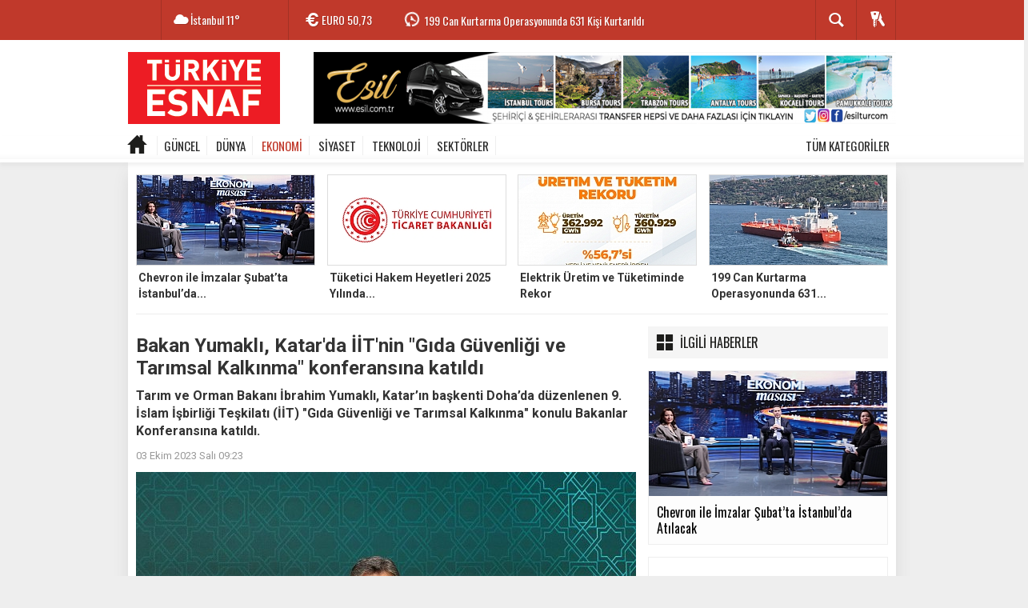

--- FILE ---
content_type: text/html; charset=utf-8
request_url: http://www.turkiyeesnaf.com.tr/ekonomi/bakan-yumakli-katar-da-iit-nin-gida-guvenligi-ve-tarimsal-kalkinma-konferansina-katildi-h27183.html
body_size: 18504
content:
<!DOCTYPE html> <html lang="tr" class="no-inlinesvgsite-center" itemscope itemtype="http://schema.org/NewsArticle"> <head> <title>Bakan Yumaklı, Katar&#039;da İİT&#039;nin &quot;Gıda Güvenliği ve Tarımsal Kalkınma&quot; konferansına katıldı</title> <meta charset="utf-8"> <!--meta name="viewport" content="width=device-width, initial-scale=1.0"--> <meta name="google-adsense-account" content="ca-pub-5844077901665511"> <meta name="description" content="Tarım ve Orman Bakanı İbrahim Yumaklı Katar&#039;ın başkenti Doha&#039;da düzenlenen 9. İslam İşbirliği Teşkilatı (İİT) &#039;Gıda Güvenliği"> <meta name="keywords" content=""> <meta name="news_keywords" content=""> <meta name="author" content="Türkiye Esnaf" /> <meta property="fb:admins" content=""> <meta property="og:site_name" content="Türkiye Esnaf"> <meta property="og:title" content="Bakan Yumaklı, Katar&#039;da İİT&#039;nin &quot;Gıda Güvenliği ve Tarımsal Kalkınma&quot; konferansına katıldı"> <meta property="og:description" content="Tarım ve Orman Bakanı İbrahim Yumaklı Katar&#039;ın başkenti Doha&#039;da düzenlenen 9. İslam İşbirliği Teşkilatı (İİT) &#039;Gıda Güvenliği"> <meta property="og:url" content="http://www.turkiyeesnaf.com.tr/ekonomi/bakan-yumakli-katar-da-iit-nin-gida-guvenligi-ve-tarimsal-kalkinma-konferansina-katildi-h27183.html"> <meta property="og:image" content="http://www.turkiyeesnaf.com.tr/images/haberler/2023/10/bakan_yumakli_katar_da_iit_nin_gida_guvenligi_ve_tarimsal_kalkinma_konferansina_katildi_h27183_0d595.jpg"> <meta property="og:type" content="article"> <meta http-equiv="refresh" content="240"> <meta name="twitter:card" content="summary_large_image"> <meta name="twitter:url" content="http://www.turkiyeesnaf.com.tr/ekonomi/bakan-yumakli-katar-da-iit-nin-gida-guvenligi-ve-tarimsal-kalkinma-konferansina-katildi-h27183.html"> <meta name="twitter:domain" content="http://www.turkiyeesnaf.com.tr/"> <meta name="twitter:site" content="TurkiyeEsnaf"> <meta name="twitter:title" content="Bakan Yumaklı, Katar&#039;da İİT&#039;nin &quot;Gıda Güvenliği ve Tarımsal Kalkınma&quot; konferansına katıldı"> <meta name="twitter:description" content="Tarım ve Orman Bakanı İbrahim Yumaklı, Katar’ın başkenti Doha’da düzenlenen 9. İslam İşbirliği Teşkilatı (İİT) &quot;Gıda Güvenliği ve Tarımsal Kalkınma&quot; konulu Bakanlar Konferansına katıldı. "> <meta name="twitter:image:src" content="http://www.turkiyeesnaf.com.tr/images/haberler/2023/10/bakan_yumakli_katar_da_iit_nin_gida_guvenligi_ve_tarimsal_kalkinma_konferansina_katildi_h27183_0d595.jpg"> <link rel="alternate" href="http://www.turkiyeesnaf.com.tr/" hreflang="tr-default" /> <link href="http://www.turkiyeesnaf.com.tr/_themes/hs-rush-php/style/compress.css" rel="stylesheet" /> <link href="http://www.turkiyeesnaf.com.tr/_themes/hs-rush-php/style/colors/kirmizi.css" rel="stylesheet"> <link href="http://www.turkiyeesnaf.com.tr/_themes/hs-rush-php/style/print.css" rel="stylesheet" media="print, handheld"> <link rel="alternate" type="application/rss+xml" title="RSS servisi" href="http://www.turkiyeesnaf.com.tr/rss.php" /> <link rel="shortcut icon" href="http://www.turkiyeesnaf.com.tr/_themes/hs-rush-php/images/favicon.ico"> <link href='http://fonts.googleapis.com/css?family=Oswald&amp;subset=latin,latin-ext' rel='stylesheet' type='text/css'> <link href="https://fonts.googleapis.com/css?family=PT+Sans:400,700&amp;subset=latin,latin-ext" rel="stylesheet" type="text/css"> <link href='http://fonts.googleapis.com/css?family=Roboto:400,400italic,500,500italic,700&amp;subset=latin,latin-ext' rel='stylesheet' type='text/css'> <link href="http://fonts.googleapis.com/css?family=Roboto+Slab:700&amp;subset=latin,latin-ext" rel="stylesheet" type="text/css"> <link rel="canonical" href="http://www.turkiyeesnaf.com.tr/ekonomi/bakan-yumakli-katar-da-iit-nin-gida-guvenligi-ve-tarimsal-kalkinma-konferansina-katildi-h27183.html"> <link rel="publisher" href="" /> <link rel="image_src" type="image/jpeg" href="http://www.turkiyeesnaf.com.tr/images/haberler/2023/10/bakan_yumakli_katar_da_iit_nin_gida_guvenligi_ve_tarimsal_kalkinma_konferansina_katildi_h27183_0d595.jpg" /> <meta itemprop="headline" content="Bakan Yumaklı, Katar&#039;da İİT&#039;nin &quot;Gıda Güvenliği ve Tarımsal Kalkınma&quot; konferansına katıldı" /> <meta itemprop="thumbnailUrl" content="http://www.turkiyeesnaf.com.tr/images/haberler/thumbs/2023/10/bakan_yumakli_katar_da_iit_nin_gida_guvenligi_ve_tarimsal_kalkinma_konferansina_katildi_h27183_0d595.jpg" /> <meta itemprop="articleSection" content="EKONOMİ" name="section" /> <meta itemprop="dateCreated" content="2023-10-03T09:23:24+02:00" /> <meta itemprop="image" content="http://www.turkiyeesnaf.com.tr/images/haberler/2023/10/bakan_yumakli_katar_da_iit_nin_gida_guvenligi_ve_tarimsal_kalkinma_konferansina_katildi_h27183_0d595.jpg" /> <meta itemprop="genre" content="news" name="medium" /> <meta itemprop="inLanguage" content="tr-TR" /> <meta itemprop="keywords" content="" name="keywords" /> <!--[if gte IE 9]> <style type="text/css"> .gradient { filter: none; } </style> <![endif]--> <!--[if IE 7]> <style type="text/css"> .reklam.dikey.sol .fixed { margin-left:-160px; } </style> <![endif]--> <script type="text/javascript"> var site_url = 'http://www.turkiyeesnaf.com.tr/'; var tema = 'hs-rush-php'; var theme_path = 'http://www.turkiyeesnaf.com.tr/_themes/hs-rush-php/'; var ajax_url = '_ajax/'; var cat_limit = '6'; var headerayar = 'header_genis'; var poll_voted = ''; var comment_approved = '0'; var doviz = '1'; var lazyload = '1'; var twitter_user = 'TurkiyeEsnaf'; var facebook_user = 'TurkiyeEsnaf'; var popup_saat = '1'; var yorum_harf_ayar = '1'; var hava = '1'; var hava_default = 'TUXX0014'; var namaz = '1'; var iftara_kalan_sure = '0'; var namaz_default = 'istanbul'; var superlig = '1'; </script> <!--[if lt IE 9]> <script src="http://html5shim.googlecode.com/svn/trunk/html5.js"></script> <![endif]--> </head> <body> <ins data-publisher="adm-pub-146465766951" data-ad-type="imageplus" class="adm-ads-area" data-ad-network="179780781488" data-ad-sid="400"></ins> <script src="//cdn2.admatic.com.tr/showad/showad.js" async></script> <div class="row-fluid text-center reklam1"><ins data-publisher="adm-pub-146465766951" data-ad-type="masthead" class="adm-ads-area" data-ad-network="179780781488" data-ad-sid="501" data-ad-width="940" data-ad-height="250"></ins> <script src="//cdn2.admatic.com.tr/showad/showad.js" async></script></div> <!-- HEADER --> <div id="siteHeader" class="header fluid row-fluid"> <div id="header-top" class="header-top row-fluid"> <div class="header-top-container"> <div class="header-top-block header-top-logo"> <a href="http://www.turkiyeesnaf.com.tr/"><img src="http://www.turkiyeesnaf.com.tr/images/banner/26.png" alt="Bakan Yumaklı, Katar&#039;da İİT&#039;nin &quot;Gıda Güvenliği ve Tarımsal Kalkınma&quot; konferansına katıldı" style="margin-top: -4px;"></a> </div> <div class="header-top-block header-top-weather"> <div class="glyphicons white cloud">İstanbul <span class="degree">11°</span></div> </div> <div class="header-top-block header-top-cycle"> <div class="header-top-currency"> <div class="currency-cycle"> <div class="currency-dolar glyphicons white usd">DOLAR <span class="currency-rate">43,31</span></div> <div class="currency-euro glyphicons white euro">EURO <span class="currency-rate">50,73</span></div> <div class="currency-altin glyphicons white coins">ALTIN <span class="currency-rate">6.730,19</span></div> <div class="currency-bist glyphicons white global">BIST <span class="currency-rate">12.840</span></div> </div> </div> <div class="header-top-hot mleft"> <div class="hot-cycle"> <div> <a class="glyphicons white history rotateIn" href="http://www.turkiyeesnaf.com.tr/ekonomi/elektrik-uretim-ve-tuketiminde-rekor-h31926.html" title="Elektrik Üretim ve Tüketiminde Rekor" >Elektrik Üretim ve Tüketiminde Rekor</a> </div> <div> <a class="glyphicons white history rotateIn" href="http://www.turkiyeesnaf.com.tr/ekonomi/199-can-kurtarma-operasyonunda-631-kisi-kurtarildi-h31925.html" title="199 Can Kurtarma Operasyonunda 631 Kişi Kurtarıldı" >199 Can Kurtarma Operasyonunda 631 Kişi Kurtarıldı</a> </div> <div> <a class="glyphicons white history rotateIn" href="http://www.turkiyeesnaf.com.tr/ekonomi/cumhurbaskani-erdogan-esenboga-havalimaninin-3-pistini-ve-yeni-kulesini-hizmete-acti-h31924.html" title="Cumhurbaşkanı Erdoğan, Esenboğa Havalimanı’nın 3. Pistini Ve Yeni Kulesini Hizmete Açtı" >Cumhurbaşkanı Erdoğan, Esenboğa Havalimanı’nın 3. Pistini Ve Yeni...</a> </div> <div> <a class="glyphicons white history rotateIn" href="http://www.turkiyeesnaf.com.tr/ekonomi/ticaret-bakani-bolat-kktc-de-cumhurbaskani-tufan-erhurman-ile-bir-araya-geldi-h31923.html" title="Ticaret Bakanı Bolat, KKTC&#039;de Cumhurbaşkanı Tufan Erhürman ile Bir Araya Geldi" >Ticaret Bakanı Bolat, KKTC&#039;de Cumhurbaşkanı Tufan Erhürman ile...</a> </div> <div> <a class="glyphicons white history rotateIn" href="http://www.turkiyeesnaf.com.tr/ekonomi/ticaret-bakani-bolat-kktc-de-ikili-ticareti-guclendirmeye-yonelik-temaslarda-bulundu-h31922.html" title="Ticaret Bakanı Bolat, KKTC&#039;de İkili Ticareti Güçlendirmeye Yönelik Temaslarda Bulundu" >Ticaret Bakanı Bolat, KKTC&#039;de İkili Ticareti Güçlendirmeye Yönelik...</a> </div> <div> <a class="glyphicons white history rotateIn" href="http://www.turkiyeesnaf.com.tr/ekonomi/ticaret-bakani-omer-bolat-deik-7-ticari-diplomasi-odulleri-toreni-nde-konustu-h31921.html" title="Ticaret Bakanı Ömer Bolat, DEİK 7. Ticari Diplomasi Ödülleri Töreni&#039;nde Konuştu" >Ticaret Bakanı Ömer Bolat, DEİK 7. Ticari Diplomasi Ödülleri Töreni&#039;nde...</a> </div> <div> <a class="glyphicons white history rotateIn" href="http://www.turkiyeesnaf.com.tr/ekonomi/gecici-koruyucu-aile-modelinin-100uncu-bebegi-ege-berk-samsunda-koruyucu-ailesiyle-bulustu-h31920.html" title="“Geçici Koruyucu Aile” modelinin 100’üncü Bebeği Ege Berk, Samsun’da koruyucu ailesiyle buluştu" >“Geçici Koruyucu Aile” modelinin 100’üncü Bebeği Ege Berk, Samsun’da...</a> </div> <div> <a class="glyphicons white history rotateIn" href="http://www.turkiyeesnaf.com.tr/ekonomi/anadoluya-16-mega-endustri-bolgesi-h31919.html" title="Anadolu’ya 16 Mega Endüstri Bölgesi" >Anadolu’ya 16 Mega Endüstri Bölgesi</a> </div> <div> <a class="glyphicons white history rotateIn" href="http://www.turkiyeesnaf.com.tr/ekonomi/ilk-reaktor-insaatinin-yuzde-99u-tamamlandi-h31918.html" title="İlk Reaktör İnşaatının Yüzde 99’u Tamamlandı" >İlk Reaktör İnşaatının Yüzde 99’u Tamamlandı</a> </div> <div> <a class="glyphicons white history rotateIn" href="http://www.turkiyeesnaf.com.tr/ekonomi/esenboga-havalimaninda-3-pist-ile-yeni-donem-basliyor-h31917.html" title="Esenboğa Havalimanı’nda 3. Pist İle Yeni Dönem Başlıyor" >Esenboğa Havalimanı’nda 3. Pist İle Yeni Dönem Başlıyor</a> </div> </div> </div> </div> <div class="header-top-block header-top-right"> <div class="header-top-user"> <div class="btn-group"> <button class="btn btn-user dropdown-toggle glyphicons white keys" data-toggle="dropdown"></button> <ul id="memberArea" class="dropdown-menu"> </ul> </div> </div> </div> <div id="sb-search" class="header-top-block header-top-search sb-search"> <form action="http://www.turkiyeesnaf.com.tr/" method="get"> <input type="hidden" name="m" value="arama"> <input class="sb-search-input" placeholder="Haber ara..." type="search" name="q" id="search"> <input type="hidden" name="auth" value="e15da8581aff13211cbd03b74d7dd097f11fc80a" /> <input class="sb-search-submit" type="submit" value=""> <span class="sb-icon-search"></span> </form> </div> </div> </div> <div id="logo" class="row-fluid"> <div class="container"> <div class="span3"> <span class="logo"><a href="http://www.turkiyeesnaf.com.tr/" class="logo"><img src="http://www.turkiyeesnaf.com.tr/images/banner/tuekiyeesnaf.png" alt="Bakan Yumaklı, Katar&#039;da İİT&#039;nin &quot;Gıda Güvenliği ve Tarımsal Kalkınma&quot; konferansına katıldı" /></a></span> </div> <div class="span9"> <div class="reklam reklam101"><a href="http://www.turkiyeesnaf.com.tr/banner.php?id=34" target="_blank" rel="nofollow"><img src="http://www.turkiyeesnaf.com.tr/thumb.php?src=http://www.turkiyeesnaf.com.tr/images/banner/esil_reklam.png&w=728&h=90&q=90" width="728" height="90" style="width:728px;height: 90px;border:0" alt="banner34" /></a></div> </div> </div> </div> <div id="menu" class="row-fluid"> <div class="kategori"> <div class="container"> <a href="http://www.turkiyeesnaf.com.tr/" class="darken glyphicons home"></a> <a title="GÜNCEL" href="http://www.turkiyeesnaf.com.tr/guncel" id="k1" >GÜNCEL</a> <a title="DÜNYA" href="http://www.turkiyeesnaf.com.tr/dunya" id="k2" >DÜNYA</a> <a title="EKONOMİ" href="http://www.turkiyeesnaf.com.tr/ekonomi" id="k3" class="current" >EKONOMİ</a> <a title="SİYASET" href="http://www.turkiyeesnaf.com.tr/siyaset" id="k16" >SİYASET</a> <a title="TEKNOLOJİ" href="http://www.turkiyeesnaf.com.tr/teknoloji" id="k4" >TEKNOLOJİ</a> <a title="SEKTÖRLER" href="http://www.turkiyeesnaf.com.tr/sektorler" id="k19" >SEKTÖRLER</a> <div class="other pull-right"><a href="#" class="all" title="Diğer Kategoriler">TÜM KATEGORİLER</a></div> <div class="othercat"> <div class="inner"> <div class="clearfix"> <a title="SPOR" href="http://www.turkiyeesnaf.com.tr/spor" id="k5" >SPOR</a> <a title="KÜLTÜR" href="http://www.turkiyeesnaf.com.tr/kultur" id="k6" >KÜLTÜR</a> <a title="YAŞAM" href="http://www.turkiyeesnaf.com.tr/yasam" id="k7" >YAŞAM</a> <a title="PİYASALAR" href="http://www.turkiyeesnaf.com.tr/piyasalar" id="k8" >PİYASALAR</a> <a title="EĞİTİM" href="http://www.turkiyeesnaf.com.tr/egitim" id="k11" >EĞİTİM</a> <a title="EMLAK-KONUT" href="http://www.turkiyeesnaf.com.tr/emlak-konut" id="k14" >EMLAK-KONUT</a> <a title="SAĞLIK" href="http://www.turkiyeesnaf.com.tr/saglik" id="k24" >SAĞLIK</a> </div> </div> </div> </div> </div> <div id="katicerik" class="row-fluid"> <div class="container"><div class="katelement kat_k1"> <div class="kathab"><div> <a href="http://www.turkiyeesnaf.com.tr/guncel/bakan-uraloglundan-15-temmuz-sehidinin-ailesine-ziyaret-h28837.html" title="Bakan Uraloğlu’ndan 15 Temmuz Şehidinin Ailesine Ziyaret"><img src="http://www.turkiyeesnaf.com.tr/images/haberler/thumbs/2024/07/bakan_uraloglundan_1_bakan_uraloglundan_15_temmuz_sehidinin_ailesine_ziyaret_h28837_079d8.JPG" alt="Bakan Uraloğlu’ndan 15 Temmuz Şehidinin Ailesine Ziyaret" /> Bakan Uraloğlu’ndan 15 Temmuz Şehidinin Ailesine Ziyaret</a> </div> </div><div class="kathab"><div> <a href="http://www.turkiyeesnaf.com.tr/guncel/musiad-genel-baskani-kaan-turkiye-yakin-gelecekte-uretim-merkezi-olacak-h20725.html" title="MÜSİAD Genel Başkanı Kaan: Türkiye yakın gelecekte üretim merkezi olacak"><img src="http://www.turkiyeesnaf.com.tr/images/haberler/thumbs/2021/08/musiad_genel_baskani_kaan_turkiye_yakin_gelecekte_uretim_merkezi_olacak_h20725_9c1fa.jpg" alt="MÜSİAD Genel Başkanı Kaan: Türkiye yakın gelecekte üretim merkezi olacak" /> MÜSİAD Genel Başkanı Kaan: Türkiye yakın gelecekte üretim merkezi olacak</a> </div> </div><div class="kathab"><div> <a href="http://www.turkiyeesnaf.com.tr/guncel/istanbul-daki-havalimanlarini-bir-gunde-135-binden-fazla-yolcu-kullandi-h20050.html" title="İstanbul&#039;daki havalimanlarını bir günde 135 binden fazla yolcu kullandı"><img src="http://www.turkiyeesnaf.com.tr/images/haberler/thumbs/2021/05/istanbul_daki_havalimanlarini_bir_gunde_135_binden_fazla_yolcu_kullandi_h20050_f9970.jpg" alt="İstanbul&#039;daki havalimanlarını bir günde 135 binden fazla yolcu kullandı" /> İstanbul&#039;daki havalimanlarını bir günde 135 binden fazla yolcu kullandı</a> </div> </div><div class="kathab"><div> <a href="http://www.turkiyeesnaf.com.tr/guncel/ramazan-dayanisma-ve-yardimlasma-ayidir-h19917.html" title="&#039;Ramazan dayanışma ve yardımlaşma ayıdır&#039;"><img src="http://www.turkiyeesnaf.com.tr/images/haberler/thumbs/2021/04/ramazan_dayanisma_ve_yardimlasma_ayidir_h19917_46183.jpg" alt="&#039;Ramazan dayanışma ve yardımlaşma ayıdır&#039;" /> &#039;Ramazan dayanışma ve yardımlaşma ayıdır&#039;</a> </div> </div></div><div class="katelement kat_k2"> <div class="kathab"><div> <a href="http://www.turkiyeesnaf.com.tr/dunya/dunyanin-en-zengin-10-kisisinden-7-si-teknoloji-isi-yapiyor-h18641.html" title="Dünyanın en zengin 10 kişisinden 7&#039;si teknoloji işi yapıyor"><img src="http://www.turkiyeesnaf.com.tr/images/haberler/thumbs/2020/11/dunyanin_en_zengin_10_kisisinden_7_si_teknoloji_isi_yapiyor_h18641_a699d.jpg" alt="Dünyanın en zengin 10 kişisinden 7&#039;si teknoloji işi yapıyor" /> Dünyanın en zengin 10 kişisinden 7&#039;si teknoloji işi yapıyor</a> </div> </div><div class="kathab"><div> <a href="http://www.turkiyeesnaf.com.tr/dunya/new-york-ta-kiracilarin-yuzde-25-i-salgin-nedeniyle-mart-ayindan-beri-kiralarini-odeyemiyor-h17480.html" title="New York&#039;ta kiracıların yüzde 25&#039;i salgın nedeniyle mart ayından beri kiralarını ödeyemiyor"><img src="http://www.turkiyeesnaf.com.tr/images/haberler/thumbs/2020/07/new_york_ta_kiracilarin_yuzde_25_i_salgin_nedeniyle_mart_ayindan_beri_kiralarini_odeyemiyor_h17480_dce73.jpg" alt="New York&#039;ta kiracıların yüzde 25&#039;i salgın nedeniyle mart ayından beri kiralarını ödeyemiyor" /> New York&#039;ta kiracıların yüzde 25&#039;i salgın nedeniyle mart ayından beri kiralarını ödeyemiyor</a> </div> </div><div class="kathab"><div> <a href="http://www.turkiyeesnaf.com.tr/dunya/iran-dan-41-ulkeleriyle-ticarette-dolar-kullanmayacak-h11683.html" title="İran&#039;dan 4+1 ülkeleriyle ticarette dolar kullanmayacak"><img src="http://www.turkiyeesnaf.com.tr/images/haberler/thumbs/2018/07/iran_dan_41_ulkeleriyle_ticarette_dolar_kullanmayacak_h11683_41431.jpg" alt="İran&#039;dan 4+1 ülkeleriyle ticarette dolar kullanmayacak" /> İran&#039;dan 4+1 ülkeleriyle ticarette dolar kullanmayacak</a> </div> </div><div class="kathab"><div> <a href="http://www.turkiyeesnaf.com.tr/dunya/dunyadaki-milyonerlerin-serveti-70-trilyon-dolari-asti-h11562.html" title="Dünyadaki milyonerlerin serveti 70 trilyon doları aştı"><img src="http://www.turkiyeesnaf.com.tr/images/haberler/thumbs/2018/06/dunyadaki_milyonerlerin_serveti_70_trilyon_dolari_asti_h11562_35f83.jpg" alt="Dünyadaki milyonerlerin serveti 70 trilyon doları aştı" /> Dünyadaki milyonerlerin serveti 70 trilyon doları aştı</a> </div> </div></div><div class="katelement kat_k3"> <div class="kathab"><div> <a href="http://www.turkiyeesnaf.com.tr/ekonomi/chevron-ile-imzalar-subatta-istanbulda-atilacak-h31928.html" title="Chevron ile İmzalar Şubat’ta İstanbul’da Atılacak"><img src="http://www.turkiyeesnaf.com.tr/images/haberler/thumbs/2026/01/chevron_ile_imzalar_subatta_istanbulda_atilacak_h31928_10fd0.png" alt="Chevron ile İmzalar Şubat’ta İstanbul’da Atılacak" /> Chevron ile İmzalar Şubat’ta İstanbul’da Atılacak</a> </div> </div><div class="kathab"><div> <a href="http://www.turkiyeesnaf.com.tr/ekonomi/tuketici-hakem-heyetleri-2025-yilinda-907-bini-askin-basvuruyu-karara-baglayarak-124-milyar-tllik-uyusmazligi-yargiya-tasimadan-cozume-kavusturdu-h31927.html" title="Tüketici Hakem Heyetleri 2025 Yılında 907 Bini Aşkın Başvuruyu Karara Bağlayarak 12,4 Milyar TL’lik Uyuşmazlığı Yargıya Taşımadan Çözüme Kavuşturdu"><img src="http://www.turkiyeesnaf.com.tr/images/haberler/thumbs/2026/01/tuketici_hakem_heyetleri_2025_yilinda_907_bini_askin_basvuruyu_karara_baglayarak_124_milyar_tllik_uyusmazligi_yargiya_tasimadan_cozume_kavusturdu_h31927_35e7e.png" alt="Tüketici Hakem Heyetleri 2025 Yılında 907 Bini Aşkın Başvuruyu Karara Bağlayarak 12,4 Milyar TL’lik Uyuşmazlığı Yargıya Taşımadan Çözüme Kavuşturdu" /> Tüketici Hakem Heyetleri 2025 Yılında 907 Bini Aşkın Başvuruyu Karara Bağlayarak 12,4 Milyar TL’lik Uyuşmazlığı Yargıya Taşımadan Çözüme Kavuşturdu</a> </div> </div><div class="kathab"><div> <a href="http://www.turkiyeesnaf.com.tr/ekonomi/elektrik-uretim-ve-tuketiminde-rekor-h31926.html" title="Elektrik Üretim ve Tüketiminde Rekor"><img src="http://www.turkiyeesnaf.com.tr/images/haberler/thumbs/2026/01/elektrik_uretim_ve_tuketiminde_rekor_h31926_9a77d.png" alt="Elektrik Üretim ve Tüketiminde Rekor" /> Elektrik Üretim ve Tüketiminde Rekor</a> </div> </div><div class="kathab"><div> <a href="http://www.turkiyeesnaf.com.tr/ekonomi/199-can-kurtarma-operasyonunda-631-kisi-kurtarildi-h31925.html" title="199 Can Kurtarma Operasyonunda 631 Kişi Kurtarıldı"><img src="http://www.turkiyeesnaf.com.tr/images/haberler/thumbs/2026/01/199_can_kurtarma_operasyonunda_631_kisi_kurtarildi_h31925_d19f6.jpg" alt="199 Can Kurtarma Operasyonunda 631 Kişi Kurtarıldı" /> 199 Can Kurtarma Operasyonunda 631 Kişi Kurtarıldı</a> </div> </div></div><div class="katelement kat_k16"> <div class="kathab"><div> <a href="http://www.turkiyeesnaf.com.tr/siyaset/illerin-milletvekili-sayisi-yeniden-duzenlendi-h9203.html" title="İllerin milletvekili sayısı yeniden düzenlendi"><img src="http://www.turkiyeesnaf.com.tr/images/haberler/thumbs/2017/07/illerin_milletvekili_sayisi_yeniden_duzenlendi_h9203_0e0c6.jpg" alt="İllerin milletvekili sayısı yeniden düzenlendi" /> İllerin milletvekili sayısı yeniden düzenlendi</a> </div> </div><div class="kathab"><div> <a href="http://www.turkiyeesnaf.com.tr/siyaset/ysk-referandumda-bir-sandikta-oy-kullanacak-secmen-sayisini-belirledi-h7642.html" title="YSK, referandumda bir sandıkta oy kullanacak seçmen sayısını belirledi"><img src="http://www.turkiyeesnaf.com.tr/images/haberler/thumbs/2017/01/ysk_referandumda_bir_sandikta_oy_kullanacak_secmen_sayisini_belirledi_h7642_f01a7.jpg" alt="YSK, referandumda bir sandıkta oy kullanacak seçmen sayısını belirledi" /> YSK, referandumda bir sandıkta oy kullanacak seçmen sayısını belirledi</a> </div> </div><div class="kathab"><div> <a href="http://www.turkiyeesnaf.com.tr/siyaset/ysk-secimlere-katilabilecek-partileri-belirledi-h7641.html" title="YSK, seçimlere katılabilecek partileri belirledi"><img src="http://www.turkiyeesnaf.com.tr/images/haberler/thumbs/2017/01/ysk_secimlere_katilabilecek_partileri_belirledi_h7641_7ecab.jpg" alt="YSK, seçimlere katılabilecek partileri belirledi" /> YSK, seçimlere katılabilecek partileri belirledi</a> </div> </div><div class="kathab"><div> <a href="http://www.turkiyeesnaf.com.tr/siyaset/endise-etmeyin-2017-atilim-yili-olacak-h6887.html" title="Endişe etmeyin, 2017 atılım yılı olacak"><img src="http://www.turkiyeesnaf.com.tr/images/haberler/thumbs/2016/11/endise_etmeyin_2017_atilim_yili_olacak_h6887_4e19c.jpg" alt="Endişe etmeyin, 2017 atılım yılı olacak" /> Endişe etmeyin, 2017 atılım yılı olacak</a> </div> </div></div><div class="katelement kat_k4"> <div class="kathab"><div> <a href="http://www.turkiyeesnaf.com.tr/teknoloji/teknofest-te-ilginc-buluslar-sergileniyor-h14814.html" title="TEKNOFEST&#039;te ilginç buluşlar sergileniyor"><img src="http://www.turkiyeesnaf.com.tr/images/haberler/thumbs/2019/09/teknofest_te_ilginc_buluslar_sergileniyor_h14814_b5565.jpg" alt="TEKNOFEST&#039;te ilginç buluşlar sergileniyor" /> TEKNOFEST&#039;te ilginç buluşlar sergileniyor</a> </div> </div><div class="kathab"><div> <a href="http://www.turkiyeesnaf.com.tr/teknoloji/milli-ucan-araba-cezeri-gorucuye-cikti-h14787.html" title="Milli uçan araba &#039;Cezeri&#039; görücüye çıktı"><img src="http://www.turkiyeesnaf.com.tr/images/haberler/thumbs/2019/09/milli_ucan_araba_cezeri_gorucuye_cikti_h14787_46091.jpg" alt="Milli uçan araba &#039;Cezeri&#039; görücüye çıktı" /> Milli uçan araba &#039;Cezeri&#039; görücüye çıktı</a> </div> </div><div class="kathab"><div> <a href="http://www.turkiyeesnaf.com.tr/teknoloji/ithal-20-biyoteknolojik-ilac-tesvikle-yerli-uretilecek-h12173.html" title="İthal 20 biyoteknolojik ilaç teşvikle &#039;yerli&#039; üretilecek"><img src="http://www.turkiyeesnaf.com.tr/images/haberler/thumbs/2018/09/ithal_20_biyoteknolojik_ilac_tesvikle_yerli_uretilecek_h12173_98f0c.jpg" alt="İthal 20 biyoteknolojik ilaç teşvikle &#039;yerli&#039; üretilecek" /> İthal 20 biyoteknolojik ilaç teşvikle &#039;yerli&#039; üretilecek</a> </div> </div><div class="kathab"><div> <a href="http://www.turkiyeesnaf.com.tr/teknoloji/yerli-cep-telefonlarina-ilgi-artti-h11947.html" title="Yerli cep telefonlarına ilgi arttı"><img src="http://www.turkiyeesnaf.com.tr/images/haberler/thumbs/2018/08/yerli_cep_telefonlarina_ilgi_artti_h11947_bbfe6.jpg" alt="Yerli cep telefonlarına ilgi arttı" /> Yerli cep telefonlarına ilgi arttı</a> </div> </div></div><div class="katelement kat_k19"> <div class="kathab"><div> <a href="http://www.turkiyeesnaf.com.tr/sektorler/kademe-as-yerli-supurme-araclarini-beyoglu-belediyesi-ne-teslim-etti-h19414.html" title="Kademe AŞ, yerli süpürme araçlarını Beyoğlu Belediyesi&#039;ne teslim etti"><img src="http://www.turkiyeesnaf.com.tr/images/haberler/thumbs/2021/02/kademe_as_yerli_supurme_araclarini_beyoglu_belediyesi_ne_teslim_etti_h19414_2e183.jpg" alt="Kademe AŞ, yerli süpürme araçlarını Beyoğlu Belediyesi&#039;ne teslim etti" /> Kademe AŞ, yerli süpürme araçlarını Beyoğlu Belediyesi&#039;ne teslim etti</a> </div> </div><div class="kathab"><div> <a href="http://www.turkiyeesnaf.com.tr/sektorler/devlet-destegiyle-modern-hayvan-ciftliginin-sahibi-oldu-h17450.html" title="Devlet desteğiyle modern hayvan çiftliğinin sahibi oldu"><img src="http://www.turkiyeesnaf.com.tr/images/haberler/thumbs/2020/07/devlet_destegiyle_modern_hayvan_ciftliginin_sahibi_oldu_h17450_cfaa2.jpg" alt="Devlet desteğiyle modern hayvan çiftliğinin sahibi oldu" /> Devlet desteğiyle modern hayvan çiftliğinin sahibi oldu</a> </div> </div><div class="kathab"><div> <a href="http://www.turkiyeesnaf.com.tr/sektorler/turkiye-deki-filolarda-araclar-48-yilda-yenileniyor-h17443.html" title="Türkiye&#039;deki filolarda araçlar 4,8 yılda yenileniyor"><img src="http://www.turkiyeesnaf.com.tr/images/haberler/thumbs/2020/07/turkiye_deki_filolarda_araclar_48_yilda_yenileniyor_h17443_4567e.jpg" alt="Türkiye&#039;deki filolarda araçlar 4,8 yılda yenileniyor" /> Türkiye&#039;deki filolarda araçlar 4,8 yılda yenileniyor</a> </div> </div><div class="kathab"><div> <a href="http://www.turkiyeesnaf.com.tr/sektorler/119-meslek-kaybolmak-uzere-h13935.html" title="&#039;119 meslek kaybolmak üzere&#039;"><img src="http://www.turkiyeesnaf.com.tr/images/haberler/thumbs/2019/05/119_meslek_kaybolmak_uzere_h13935_3b210.jpg" alt="&#039;119 meslek kaybolmak üzere&#039;" /> &#039;119 meslek kaybolmak üzere&#039;</a> </div> </div></div> </div> </div> </div> </div> <div id="mainContainer" class="container center shadow" style="padding-top:15px;"> <!-- Üst Manşet --> <div id="ustkisim" class="row"> <div id="ustmanset" class="span12"> <div class="row-fluid"> <ul class="thumbnails"> <li class="span3"><a href="http://www.turkiyeesnaf.com.tr/ekonomi/chevron-ile-imzalar-subatta-istanbulda-atilacak-h31928.html" title="Chevron ile İmzalar Şubat’ta İstanbul’da Atılacak" > <img src="http://www.turkiyeesnaf.com.tr/images/haberler/ustmanset/2026/01/dynupload_202601220952.jpg" alt="Chevron ile İmzalar Şubat’ta İstanbul’da Atılacak" class="pull-left" /> <div class="caption-line"><p>Chevron ile İmzalar Şubat’ta İstanbul’da...</p></div> </a> </li> <li class="span3"><a href="http://www.turkiyeesnaf.com.tr/ekonomi/tuketici-hakem-heyetleri-2025-yilinda-907-bini-askin-basvuruyu-karara-baglayarak-124-milyar-tllik-uyusmazligi-yargiya-tasimadan-cozume-kavusturdu-h31927.html" title="Tüketici Hakem Heyetleri 2025 Yılında 907 Bini Aşkın Başvuruyu Karara Bağlayarak 12,4 Milyar TL’lik Uyuşmazlığı Yargıya Taşımadan Çözüme Kavuşturdu" > <img src="http://www.turkiyeesnaf.com.tr/images/haberler/ustmanset/2026/01/logo2_9.jpg" alt="Tüketici Hakem Heyetleri 2025 Yılında 907 Bini Aşkın Başvuruyu Karara Bağlayarak 12,4 Milyar TL’lik Uyuşmazlığı Yargıya Taşımadan Çözüme Kavuşturdu" class="pull-left" /> <div class="caption-line"><p>Tüketici Hakem Heyetleri 2025 Yılında...</p></div> </a> </li> <li class="span3"><a href="http://www.turkiyeesnaf.com.tr/ekonomi/elektrik-uretim-ve-tuketiminde-rekor-h31926.html" title="Elektrik Üretim ve Tüketiminde Rekor" > <img src="http://www.turkiyeesnaf.com.tr/images/haberler/ustmanset/2026/01/dynupload_202601210903.jpg" alt="Elektrik Üretim ve Tüketiminde Rekor" class="pull-left" /> <div class="caption-line"><p>Elektrik Üretim ve Tüketiminde Rekor</p></div> </a> </li> <li class="span3"><a href="http://www.turkiyeesnaf.com.tr/ekonomi/199-can-kurtarma-operasyonunda-631-kisi-kurtarildi-h31925.html" title="199 Can Kurtarma Operasyonunda 631 Kişi Kurtarıldı" > <img src="http://www.turkiyeesnaf.com.tr/images/haberler/ustmanset/2026/01/c91ddcb7-f1a3-4196-a72a-cd0898303cc1.jpg" alt="199 Can Kurtarma Operasyonunda 631 Kişi Kurtarıldı" class="pull-left" /> <div class="caption-line"><p>199 Can Kurtarma Operasyonunda 631...</p></div> </a> </li> </ul> </div> </div> </div> <!-- MAIN --> <div class="row"> <div class="page-header-fixed style hide"> <div class="title"></div> <div class="pull-right"> <span class="scroll-link d-goto" id="yorumyaplink" style="margin-right: 15px;"><i class="halflings-icon comments"></i> Yorum Yap</span> <a class="print d-print" href="javascript:window.print()" style="margin-right: 15px;"><i class="halflings-icon print"></i> Yazdır</a> <a href="javascript:void(0);" onclick="shareFacebook(gsTitle, gsUrl);" class="d-share" rel="nofollow" style="margin-right: 15px;"><i class="halflings-icon share-alt"></i> <b>Facebook</b>'ta Paylaş</a> </div> </div> <!-- Sol Blok --> <div id="main" class="span8"> <article id="haber"> <div class="page-header clearfix"> <h1 class="title gs-title" itemprop="name">Bakan Yumaklı, Katar&#039;da İİT&#039;nin &quot;Gıda Güvenliği ve Tarımsal Kalkınma&quot; konferansına katıldı</h1> <h2 class="lead" itemprop="description"><strong>Tarım ve Orman Bakanı İbrahim Yumaklı, Katar’ın başkenti Doha’da düzenlenen 9. İslam İşbirliği Teşkilatı (İİT) &quot;Gıda Güvenliği ve Tarımsal Kalkınma&quot; konulu Bakanlar Konferansına katıldı. </strong></h2> </div> <div class="row-fluid muted"> <p class="pull-left"><span itemprop="datePublished" content="2023-10-03T09:23:24+02:00">03 Ekim 2023 Salı 09:23</span></p> </div> <div class="row-fluid newspic"> <span> <img src="http://www.turkiyeesnaf.com.tr/images/haberler/2023/10/bakan_yumakli_katar_da_iit_nin_gida_guvenligi_ve_tarimsal_kalkinma_konferansina_katildi_h27183_0d595.jpg" alt="Bakan Yumaklı, Katar&#039;da İİT&#039;nin &quot;Gıda Güvenliği ve Tarımsal Kalkınma&quot; konferansına katıldı" itemprop="image"/> </span> </div> <div class="row-fluid page-social"> <div class="span9"> <div class="shr"> <div class="gs-share"> <a class="gs-twitter"></a> <a class="gs-facebook"></a> <a class="gs-linkedin"></a> <a class="gs-google"></a> <div class="fb-like" data-href="http://www.turkiyeesnaf.com.tr/ekonomi/bakan-yumakli-katar-da-iit-nin-gida-guvenligi-ve-tarimsal-kalkinma-konferansina-katildi-h27183.html" data-width="100" data-layout="button_count" data-action="like" data-show-faces="true" data-share="true"></div> </div> <div id="fb-root"></div> <script>(function(d, s, id) { var js, fjs = d.getElementsByTagName(s)[0]; if (d.getElementById(id)) return; js = d.createElement(s); js.id = id; js.src = "//connect.facebook.net/tr_TR/all.js#xfbml=1"; fjs.parentNode.insertBefore(js, fjs); }(document, 'script', 'facebook-jssdk'));</script> </div> </div> <div class="span3 karakterislem secilemez"> <i class="glyphicons-icon text_smaller"></i> <i class="glyphicons-icon text_bigger"></i> <i class="glyphicons-icon font"></i> <a class="print" href="javascript:window.print()"><i class="glyphicons-icon print"></i></a> </div> </div> <div id="newstext" class="row-fluid page-content"> <div class="reklam reklam134 text-center"><a href="http://www.turkiyeesnaf.com.tr/banner.php?id=36" target="_blank" rel="nofollow"><img src="http://www.turkiyeesnaf.com.tr/images/banner/lildaa_reklam1.gif" width="799" height="150" style="width:799px;height: 150px;border:0" alt="banner36" /></a></div> <div itemprop="articleBody" id="newsbody"><div class="card-text" style="box-sizing: border-box; font-size: 14px; line-height: 26px; font-family: Poppins; margin-bottom: 0px; padding: 10px; color: rgb(119, 119, 119); font-variant-numeric: normal !important; font-variant-east-asian: normal !important; font-variant-alternates: normal !important; font-kerning: auto !important; font-optical-sizing: auto !important; font-feature-settings: normal !important; font-variation-settings: normal !important; font-variant-position: normal !important; font-stretch: normal !important;"> <div id="habericerikDiv3" class=" v3HaberIcerikDiv ltr" style="box-sizing: border-box; direction: ltr; color: rgb(67, 67, 67); font-variant-numeric: normal !important; font-variant-east-asian: normal !important; font-variant-alternates: normal !important; font-kerning: auto !important; font-optical-sizing: auto !important; font-feature-settings: normal !important; font-variation-settings: normal !important; font-variant-position: normal !important; font-stretch: normal !important; line-height: 27px !important;"> <p style="box-sizing: border-box; margin-bottom: 1rem; margin-top: 0px;">&#160;Bakanlıktan yapılan yazılı açıklamaya göre, Yumaklı, konferansla üye ülkeler arasında gıda güvenliği ve tarımsal sürdürülebilirlik konularında işbirliği ve dayanışmanın geliştirilmesine katkı sağlanacağına inandığını söyledi.</p> <p style="box-sizing: border-box; margin-bottom: 1rem; margin-top: 0px;">Türkiye’nin 2 yıl önceki konferansa ev sahipliği yaptığını ve bu süreçte konferansın başkanlığını yürüttüğünü anımsatan Yumaklı, "Türkiye bu 2 yıllık süreçte 8. Bakanlar Toplantısı’nda alınan kararların etkin bir şekilde uygulanması için tarımsal yayım ve eğitim, bitki genetik kaynaklarının korunması, kırsal kalkınma projeleri, tarımsal sübvansiyon ve destek modeli gibi konularda önemli çalışmalar yürüttü." ifadelerini kullandı.</p> <p style="box-sizing: border-box; margin-bottom: 1rem; margin-top: 0px;">Bakan Yumaklı, pandemi, iklim değişikliği, uluslararası krizler ve doğal afetlerin geleceğe ilişkin daha dayanıklı gıda sistemleri oluşturulmasını gerekli kıldığını, bunun için de uluslararası işbirliğine ihtiyaç duyulduğunu vurgulayarak, şunları kaydetti:</p> <p style="box-sizing: border-box; margin-bottom: 1rem; margin-top: 0px;">“Bu nedenle tarım-gıda sistemlerimizi daha verimli, daha kapsayıcı, daha dayanıklı ve daha sürdürülebilir hale getirmek için birlikte çalışmalıyız. Dünyanın ikinci büyük kuruluşunu temsil eden üyeler olarak sürdürülebilir kalkınma hedeflerine ulaşma konusunda sorumluluklarımızın her zamankinden çok daha önemli olduğunun bilincinde olmalıyız."</p> Başkanlık Katar'a devredildi <p style="box-sizing: border-box; margin-bottom: 1rem; margin-top: 0px;">Bakan Yumaklı, konuşmasının ardından başkanlık görevini Katar’a devretti.</p> <p style="box-sizing: border-box; margin-bottom: 1rem; margin-top: 0px;">Açıklamada Yumaklı'nın toplantıya ilişkin değerlendirmelerine yer verildi. Buna göre, İİT’nin gıda güvenliği ve tarımsal kalkınmayı konu alan 9. Bakanlar Konferansı için Doha’da bulunduğunu belirten Yumaklı, "İki yıl önce Türkiye ev sahibiydi. Bu görevi Katar’a devrettik. Bu süre içinde İstanbul’da alınan kararları hayata geçirdik. Eğitim faaliyetleri, bitki genetiğinin korunması, kırsal kalkınma, gıda güvenliği gibi konularda Türkiye olarak çalışmalar yürüttük." ifadelerini kullandı.</p> <p style="box-sizing: border-box; margin-bottom: 1rem; margin-top: 0px;">Geleceğin teminat altına alınması açısından gıda güvenliğinin son derece önemli olduğuna işaret eden Yumaklı, "Özellikle krizlere dayanıklı sistemler oluşturmak zorundayız. Bu toplantıda büyük oranda her koşulda, her zaman, herkese yeterli gıdanın sağlanması konusu işlenecek. 57 İİT üyesi var. 2 milyar nüfusa sahip büyük coğrafya ve nüfus. Bunu yapabiliriz." değerlendirmesinde bulundu.</p> <p style="box-sizing: border-box; margin-bottom: 1rem; margin-top: 0px;">Yumaklı, iklim değişikliği ve dolayısıyla su problemine karşı ülkelerin önlem almalarının büyük önem taşıdığını, üyelerin su yönetimi konusunda çalışmalar yürütmeleri gerektiğini aktardı.</p> <p style="box-sizing: border-box; margin-bottom: 1rem; margin-top: 0px;">Helal gıda mekanizması kurulması yönündeki çabalara da değinen Yumaklı, şunları kaydetti:</p> <p style="box-sizing: border-box; margin-bottom: 1rem; margin-top: 0px;">"İslam ülkeleri Standartlar ve Meteoroloji Enstitüsü bünyesinde karşılıklı tanınan helal akreditasyonu mekanizmasının kurulmasını her platformda gündeme getiriyoruz, burada da gündeme getirdik. Helal mekanizmasının kurulmasıyla ülkeler arası ticaretin çok daha kolaylaşacağını söyleyebilirim."</p> <br> </div> </div></div> <p>AA</p> <div class="iliskiliHaberler"> </div> </div> </article> <div class="hide-print"> <div id="anamanset" class="carousel slid"> <ol class="carousel-indicators fifteen carousel-hover"> <li onclick="window.location='http://www.turkiyeesnaf.com.tr/ekonomi/chevron-ile-imzalar-subatta-istanbulda-atilacak-h31928.html'; return false;" data-target="#anamanset" data-slide-to="0" class="active">1</li> <li onclick="window.location='http://www.turkiyeesnaf.com.tr/ekonomi/tuketici-hakem-heyetleri-2025-yilinda-907-bini-askin-basvuruyu-karara-baglayarak-124-milyar-tllik-uyusmazligi-yargiya-tasimadan-cozume-kavusturdu-h31927.html'; return false;" data-target="#anamanset" data-slide-to="1" >2</li> <li onclick="window.location='http://www.turkiyeesnaf.com.tr/ekonomi/elektrik-uretim-ve-tuketiminde-rekor-h31926.html'; return false;" data-target="#anamanset" data-slide-to="2" >3</li> <li onclick="window.location='http://www.turkiyeesnaf.com.tr/ekonomi/199-can-kurtarma-operasyonunda-631-kisi-kurtarildi-h31925.html'; return false;" data-target="#anamanset" data-slide-to="3" >4</li> <li onclick="window.location='http://www.turkiyeesnaf.com.tr/ekonomi/cumhurbaskani-erdogan-esenboga-havalimaninin-3-pistini-ve-yeni-kulesini-hizmete-acti-h31924.html'; return false;" data-target="#anamanset" data-slide-to="4" >5</li> <li onclick="window.location='http://www.turkiyeesnaf.com.tr/ekonomi/ticaret-bakani-bolat-kktc-de-cumhurbaskani-tufan-erhurman-ile-bir-araya-geldi-h31923.html'; return false;" data-target="#anamanset" data-slide-to="5" >6</li> <li onclick="window.location='http://www.turkiyeesnaf.com.tr/ekonomi/ticaret-bakani-omer-bolat-deik-7-ticari-diplomasi-odulleri-toreni-nde-konustu-h31921.html'; return false;" data-target="#anamanset" data-slide-to="6" >7</li> <li onclick="window.location='http://www.turkiyeesnaf.com.tr/ekonomi/ticaret-bakani-bolat-kktc-de-ikili-ticareti-guclendirmeye-yonelik-temaslarda-bulundu-h31922.html'; return false;" data-target="#anamanset" data-slide-to="7" >8</li> <li onclick="window.location='http://www.turkiyeesnaf.com.tr/ekonomi/gecici-koruyucu-aile-modelinin-100uncu-bebegi-ege-berk-samsunda-koruyucu-ailesiyle-bulustu-h31920.html'; return false;" data-target="#anamanset" data-slide-to="8" >9</li> <li onclick="window.location='http://www.turkiyeesnaf.com.tr/ekonomi/anadoluya-16-mega-endustri-bolgesi-h31919.html'; return false;" data-target="#anamanset" data-slide-to="9" >10</li> <li onclick="window.location='http://www.turkiyeesnaf.com.tr/ekonomi/ilk-reaktor-insaatinin-yuzde-99u-tamamlandi-h31918.html'; return false;" data-target="#anamanset" data-slide-to="10" >11</li> <li onclick="window.location='http://www.turkiyeesnaf.com.tr/ekonomi/esenboga-havalimaninda-3-pist-ile-yeni-donem-basliyor-h31917.html'; return false;" data-target="#anamanset" data-slide-to="11" >12</li> <li onclick="window.location='http://www.turkiyeesnaf.com.tr/ekonomi/turkiyenin-ucus-agi-133-ulkede-356-noktaya-ulasti-h31916.html'; return false;" data-target="#anamanset" data-slide-to="12" >13</li> <li onclick="window.location='http://www.turkiyeesnaf.com.tr/ekonomi/5g-kalkinmanin-altyapisi-olacak-h31915.html'; return false;" data-target="#anamanset" data-slide-to="13" >14</li> <li onclick="window.location='http://www.turkiyeesnaf.com.tr/ekonomi/turkiyenin-enerji-omurgasinda-kis-mesaisi-h31914.html'; return false;" data-target="#anamanset" data-slide-to="14" >15</li> <li class="tumu"><a href="http://www.turkiyeesnaf.com.tr/tum-mansetler.html">TÜMÜ</a></li> </ol> <div class="carousel-inner"> <div class="item active"> <a href="http://www.turkiyeesnaf.com.tr/ekonomi/chevron-ile-imzalar-subatta-istanbulda-atilacak-h31928.html" title="Chevron ile İmzalar Şubat’ta İstanbul’da Atılacak"> <span class="label label-important"><i class="halflings-icon white exclamation-sign"></i> Son Dakika</span> <img src="http://www.turkiyeesnaf.com.tr/images/haberler/2026/01/chevron_ile_imzalar_subatta_istanbulda_atilacak_h31928_10fd0.png" alt="Chevron ile İmzalar Şubat’ta İstanbul’da Atılacak" /> <div class="carousel-caption"> <h2> <span style="font-size:">Chevron ile İmzalar Şubat’ta İstanbul’da Atılacak</span> </h2> </div> </a> </div> <div class="item"> <a href="http://www.turkiyeesnaf.com.tr/ekonomi/tuketici-hakem-heyetleri-2025-yilinda-907-bini-askin-basvuruyu-karara-baglayarak-124-milyar-tllik-uyusmazligi-yargiya-tasimadan-cozume-kavusturdu-h31927.html" title="Tüketici Hakem Heyetleri 2025 Yılında 907 Bini Aşkın Başvuruyu Karara Bağlayarak 12,4 Milyar TL’lik Uyuşmazlığı Yargıya Taşımadan Çözüme Kavuşturdu"> <span class="label label-important"><i class="halflings-icon white exclamation-sign"></i> Son Dakika</span> <img src="http://www.turkiyeesnaf.com.tr/images/haberler/2026/01/tuketici_hakem_heyetleri_2025_yilinda_907_bini_askin_basvuruyu_karara_baglayarak_124_milyar_tllik_uyusmazligi_yargiya_tasimadan_cozume_kavusturdu_h31927_35e7e.png" alt="Tüketici Hakem Heyetleri 2025 Yılında 907 Bini Aşkın Başvuruyu Karara Bağlayarak 12,4 Milyar TL’lik Uyuşmazlığı Yargıya Taşımadan Çözüme Kavuşturdu" /> <div class="carousel-caption"> <h2> <span style="font-size:">Tüketici Hakem Heyetleri 2025 Yılında 907 Bini Aşkın Başvuruyu Karara Bağlayarak 12,4 Milyar TL’lik Uyuşmazlığı Yargıya Taşımadan Çözüme Kavuşturdu</span> </h2> </div> </a> </div> <div class="item"> <a href="http://www.turkiyeesnaf.com.tr/ekonomi/elektrik-uretim-ve-tuketiminde-rekor-h31926.html" title="Elektrik Üretim ve Tüketiminde Rekor"> <span class="label label-important"><i class="halflings-icon white exclamation-sign"></i> Son Dakika</span> <img src="http://www.turkiyeesnaf.com.tr/images/haberler/2026/01/elektrik_uretim_ve_tuketiminde_rekor_h31926_9a77d.png" alt="Elektrik Üretim ve Tüketiminde Rekor" /> <div class="carousel-caption"> <h2> <span style="font-size:">Elektrik Üretim ve Tüketiminde Rekor</span> </h2> </div> </a> </div> <div class="item"> <a href="http://www.turkiyeesnaf.com.tr/ekonomi/199-can-kurtarma-operasyonunda-631-kisi-kurtarildi-h31925.html" title="199 Can Kurtarma Operasyonunda 631 Kişi Kurtarıldı"> <span class="label label-important"><i class="halflings-icon white exclamation-sign"></i> Son Dakika</span> <img src="http://www.turkiyeesnaf.com.tr/images/haberler/2026/01/199_can_kurtarma_operasyonunda_631_kisi_kurtarildi_h31925_d19f6.jpg" alt="199 Can Kurtarma Operasyonunda 631 Kişi Kurtarıldı" /> <div class="carousel-caption"> <h2> <span style="font-size:">199 Can Kurtarma Operasyonunda 631 Kişi Kurtarıldı</span> </h2> </div> </a> </div> <div class="item"> <a href="http://www.turkiyeesnaf.com.tr/ekonomi/cumhurbaskani-erdogan-esenboga-havalimaninin-3-pistini-ve-yeni-kulesini-hizmete-acti-h31924.html" title="Cumhurbaşkanı Erdoğan, Esenboğa Havalimanı’nın 3. Pistini Ve Yeni Kulesini Hizmete Açtı"> <span class="label label-important"><i class="halflings-icon white exclamation-sign"></i> Son Dakika</span> <img src="http://www.turkiyeesnaf.com.tr/images/haberler/2026/01/cumhurbaskani_erdogan_esenboga_havalimaninin_3_pistini_ve_yeni_kulesini_hizmete_acti_h31924_79ea5.jpeg" alt="Cumhurbaşkanı Erdoğan, Esenboğa Havalimanı’nın 3. Pistini Ve Yeni Kulesini Hizmete Açtı" /> <div class="carousel-caption"> <h2> <span style="font-size:">Cumhurbaşkanı Erdoğan, Esenboğa Havalimanı’nın 3. Pistini Ve Yeni Kulesini Hizmete Açtı</span> </h2> </div> </a> </div> <div class="item"> <a href="http://www.turkiyeesnaf.com.tr/ekonomi/ticaret-bakani-bolat-kktc-de-cumhurbaskani-tufan-erhurman-ile-bir-araya-geldi-h31923.html" title="Ticaret Bakanı Bolat, KKTC&#039;de Cumhurbaşkanı Tufan Erhürman ile Bir Araya Geldi"> <span class="label label-important"><i class="halflings-icon white exclamation-sign"></i> Son Dakika</span> <img src="http://www.turkiyeesnaf.com.tr/images/haberler/2026/01/ticaret_bakani_bolat_kktc_de_cumhurbaskani_tufan_erhurman_ile_bir_araya_geldi_h31923_120f7.jpeg" alt="Ticaret Bakanı Bolat, KKTC&#039;de Cumhurbaşkanı Tufan Erhürman ile Bir Araya Geldi" /> <div class="carousel-caption"> <h2> <span style="font-size:">Ticaret Bakanı Bolat, KKTC&#039;de Cumhurbaşkanı Tufan Erhürman ile Bir Araya Geldi</span> </h2> </div> </a> </div> <div class="item"> <a href="http://www.turkiyeesnaf.com.tr/ekonomi/ticaret-bakani-omer-bolat-deik-7-ticari-diplomasi-odulleri-toreni-nde-konustu-h31921.html" title="Ticaret Bakanı Ömer Bolat, DEİK 7. Ticari Diplomasi Ödülleri Töreni&#039;nde Konuştu"> <span class="label label-important"><i class="halflings-icon white exclamation-sign"></i> Son Dakika</span> <img src="http://www.turkiyeesnaf.com.tr/images/haberler/2026/01/ticaret_bakani_omer_bolat_deik_7_ticari_diplomasi_odulleri_toreni_nde_konustu_h31921_c0669.jpg" alt="Ticaret Bakanı Ömer Bolat, DEİK 7. Ticari Diplomasi Ödülleri Töreni&#039;nde Konuştu" /> <div class="carousel-caption"> <h2> <span style="font-size:">Ticaret Bakanı Ömer Bolat, DEİK 7. Ticari Diplomasi Ödülleri Töreni&#039;nde Konuştu</span> </h2> </div> </a> </div> <div class="item"> <a href="http://www.turkiyeesnaf.com.tr/ekonomi/ticaret-bakani-bolat-kktc-de-ikili-ticareti-guclendirmeye-yonelik-temaslarda-bulundu-h31922.html" title="Ticaret Bakanı Bolat, KKTC&#039;de İkili Ticareti Güçlendirmeye Yönelik Temaslarda Bulundu"> <span class="label label-important"><i class="halflings-icon white exclamation-sign"></i> Son Dakika</span> <img src="http://www.turkiyeesnaf.com.tr/images/haberler/2026/01/ticaret_bakani_bolat_kktc_de_ikili_ticareti_guclendirmeye_yonelik_temaslarda_bulundu_h31922_87feb.jpeg" alt="Ticaret Bakanı Bolat, KKTC&#039;de İkili Ticareti Güçlendirmeye Yönelik Temaslarda Bulundu" /> <div class="carousel-caption"> <h2> <span style="font-size:">Ticaret Bakanı Bolat, KKTC&#039;de İkili Ticareti Güçlendirmeye Yönelik Temaslarda Bulundu</span> </h2> </div> </a> </div> <div class="item"> <a href="http://www.turkiyeesnaf.com.tr/ekonomi/gecici-koruyucu-aile-modelinin-100uncu-bebegi-ege-berk-samsunda-koruyucu-ailesiyle-bulustu-h31920.html" title="“Geçici Koruyucu Aile” modelinin 100’üncü Bebeği Ege Berk, Samsun’da koruyucu ailesiyle buluştu"> <span class="label label-important"><i class="halflings-icon white exclamation-sign"></i> Son Dakika</span> <img src="http://www.turkiyeesnaf.com.tr/images/haberler/2026/01/gecici_koruyucu_aile_modelinin_100uncu_bebegi_ege_berk_samsunda_koruyucu_ailesiyle_bulustu_h31920_5fb3a.jpeg" alt="“Geçici Koruyucu Aile” modelinin 100’üncü Bebeği Ege Berk, Samsun’da koruyucu ailesiyle buluştu" /> <div class="carousel-caption"> <h2> <span style="font-size:">“Geçici Koruyucu Aile” modelinin 100’üncü Bebeği Ege Berk, Samsun’da koruyucu ailesiyle buluştu</span> </h2> </div> </a> </div> <div class="item"> <a href="http://www.turkiyeesnaf.com.tr/ekonomi/anadoluya-16-mega-endustri-bolgesi-h31919.html" title="Anadolu’ya 16 Mega Endüstri Bölgesi"> <span class="label label-important"><i class="halflings-icon white exclamation-sign"></i> Son Dakika</span> <img src="http://www.turkiyeesnaf.com.tr/images/haberler/2026/01/anadoluya_16_mega_endustri_bolgesi_h31919_37caa.jpg" alt="Anadolu’ya 16 Mega Endüstri Bölgesi" /> <div class="carousel-caption"> <h2> <span style="font-size:">Anadolu’ya 16 Mega Endüstri Bölgesi</span> </h2> </div> </a> </div> <div class="item"> <a href="http://www.turkiyeesnaf.com.tr/ekonomi/ilk-reaktor-insaatinin-yuzde-99u-tamamlandi-h31918.html" title="İlk Reaktör İnşaatının Yüzde 99’u Tamamlandı"> <span class="label label-important"><i class="halflings-icon white exclamation-sign"></i> Son Dakika</span> <img src="http://www.turkiyeesnaf.com.tr/images/haberler/2026/01/ilk_reaktor_insaatinin_yuzde_99u_tamamlandi_h31918_19f66.png" alt="İlk Reaktör İnşaatının Yüzde 99’u Tamamlandı" /> <div class="carousel-caption"> <h2> <span style="font-size:">İlk Reaktör İnşaatının Yüzde 99’u Tamamlandı</span> </h2> </div> </a> </div> <div class="item"> <a href="http://www.turkiyeesnaf.com.tr/ekonomi/esenboga-havalimaninda-3-pist-ile-yeni-donem-basliyor-h31917.html" title="Esenboğa Havalimanı’nda 3. Pist İle Yeni Dönem Başlıyor"> <span class="label label-important"><i class="halflings-icon white exclamation-sign"></i> Son Dakika</span> <img src="http://www.turkiyeesnaf.com.tr/images/haberler/2026/01/esenboga_havalimaninda_3_pist_ile_yeni_donem_basliyor_h31917_d8e69.jpeg" alt="Esenboğa Havalimanı’nda 3. Pist İle Yeni Dönem Başlıyor" /> <div class="carousel-caption"> <h2> <span style="font-size:">Esenboğa Havalimanı’nda 3. Pist İle Yeni Dönem Başlıyor</span> </h2> </div> </a> </div> <div class="item"> <a href="http://www.turkiyeesnaf.com.tr/ekonomi/turkiyenin-ucus-agi-133-ulkede-356-noktaya-ulasti-h31916.html" title="Türkiye’nin Uçuş Ağı 133 Ülkede 356 Noktaya Ulaştı"> <span class="label label-important"><i class="halflings-icon white exclamation-sign"></i> Son Dakika</span> <img src="http://www.turkiyeesnaf.com.tr/images/haberler/2026/01/turkiyenin_ucus_agi_133_ulkede_356_noktaya_ulasti_h31916_770cf.jpeg" alt="Türkiye’nin Uçuş Ağı 133 Ülkede 356 Noktaya Ulaştı" /> <div class="carousel-caption"> <h2> <span style="font-size:">Türkiye’nin Uçuş Ağı 133 Ülkede 356 Noktaya Ulaştı</span> </h2> </div> </a> </div> <div class="item"> <a href="http://www.turkiyeesnaf.com.tr/ekonomi/5g-kalkinmanin-altyapisi-olacak-h31915.html" title="5G Kalkınmanın Altyapısı Olacak"> <span class="label label-important"><i class="halflings-icon white exclamation-sign"></i> Son Dakika</span> <img src="http://www.turkiyeesnaf.com.tr/images/haberler/2026/01/5g_kalkinmanin_altyapisi_olacak_h31915_e15bf.jpeg" alt="5G Kalkınmanın Altyapısı Olacak" /> <div class="carousel-caption"> <h2> <span style="font-size:">5G Kalkınmanın Altyapısı Olacak</span> </h2> </div> </a> </div> <div class="item"> <a href="http://www.turkiyeesnaf.com.tr/ekonomi/turkiyenin-enerji-omurgasinda-kis-mesaisi-h31914.html" title="Türkiye’nin Enerji Omurgasında Kış Mesaisi"> <span class="label label-important"><i class="halflings-icon white exclamation-sign"></i> Son Dakika</span> <img src="http://www.turkiyeesnaf.com.tr/images/haberler/2026/01/turkiyenin_enerji_omurgasinda_kis_mesaisi_h31914_20690.png" alt="Türkiye’nin Enerji Omurgasında Kış Mesaisi" /> <div class="carousel-caption"> <h2> <span style="font-size:">Türkiye’nin Enerji Omurgasında Kış Mesaisi</span> </h2> </div> </a> </div> </div> <a class="carousel-control left" href="#anamanset" data-slide="prev">&lsaquo;</a> <a class="carousel-control right" href="#anamanset" data-slide="next">&rsaquo;</a> </div> </div> <div id="yorumyap" style="margin:0"></div> <div class="row-fluid keywords"><div class="title">Anahtar Kelimeler:</div></div> <section> <div id="yorumlar"> <ul class="nav nav-tabs" id="ytab"> <li class="active"><a href="#yorumpanel" data-toggle="tab">Yorum Gönder <span class="label label-important">0</span></a></li> </ul> <div class="tab-content"> <div class="tab-pane active" id="yorumpanel"> <div class="yorumlar panel"> <div id="yorumpaneli" class="row-fluid"> <form name="comment" class="comment_form" id="addcomment"> <div class="span1"> <img src="http://www.turkiyeesnaf.com.tr/_themes/hs-rush-php/images/no_author.jpg" alt="Misafir Avatar" class="img-rounded"/> </div> <div class="span11"> <div class="row-fluid"> <div class="input-prepend span6"> <span class="add-on">İsim</span> <input name="isim" class="span10 adsoyad" type="text" id="adsoyad" size="30" maxlength="50" title="Ad soyad gerekli!" /> </div> </div> <textarea name="yorum" maxlength="1000" class="span12" id="comment_field" onkeyup="textKey(this.form)" placeholder="Yorum yazmak için bu alanı kullanabilirsiniz. Yorum yazarken lütfen aşağıda yazılan uyarıları göz önünde bulundurunuz!"></textarea> <div class="span12" style="margin:0;"> <div class="answer span5" style="display:none;">Yanıt: <b>@name</b> <a href="javascript:void(0)" class="kaldir">x</a></div> <a type="button" href="javascript:void(0)" onclick="javascript:comment_send(27183);return false;" class="btn btn-warning pull-right">Yorum Gönder</a> <div class="karakter span4 pull-right">Kalan Karakter: <input name="character" id="character" disabled size="3" value="1000"></div></div> </div> <input type="hidden" name="hid" value="27183" /> <input type="hidden" name="uid" value="0" /> <input type="hidden" name="tip" value="haber" /> <input type="hidden" name="cevap" value="" class="answer" /> <input type="hidden" name="cevap_id" value="0" class="cevap_id" /> <input type="hidden" name="token" value="e15da8581aff13211cbd03b74d7dd097f11fc80a" /> </form> </div> <div class="alert">Yorumunuz onaylanmak üzere yöneticiye iletilmiştir.<a class="close" data-dismiss="alert" href="#">&times;</a></div> </div> <div class="alert alert-block alert-error fade in" style="display:block;margin-top:15px;"> <button type="button" class="close" data-dismiss="alert">×</button> <strong>Dikkat!</strong> Suç teşkil edecek, yasadışı, tehditkar, rahatsız edici, hakaret ve küfür içeren, aşağılayıcı, küçük düşürücü, kaba, pornografik, ahlaka aykırı, kişilik haklarına zarar verici ya da benzeri niteliklerde içeriklerden doğan her türlü mali, hukuki, cezai, idari sorumluluk içeriği gönderen Üye/Üyeler’e aittir. </div> </div> <!-- .tab-pane --> </div> <!-- .tab-content --> </div> <!-- #yorumlar --> </section> </div> <!-- Sağ Blok --> <div id="sidebar" class="aside span4"> <!-- ILGILI HABERLER --> <div id="ilgiliHaberler-y"> <div class="ilgiliHaberler-y-t glyphicons show_big_thumbnails">İLGİLİ HABERLER</div> <div class="ilgiliHaber"> <a href="http://www.turkiyeesnaf.com.tr/ekonomi/chevron-ile-imzalar-subatta-istanbulda-atilacak-h31928.html" title="Chevron ile İmzalar Şubat’ta İstanbul’da Atılacak"> <img src="http://www.turkiyeesnaf.com.tr/images/haberler/thumbs/2026/01/chevron_ile_imzalar_subatta_istanbulda_atilacak_h31928_10fd0.png" alt="Chevron ile İmzalar Şubat’ta İstanbul’da Atılacak" /> <span>Chevron ile İmzalar Şubat’ta İstanbul’da Atılacak</span> </a> </div> <div class="ilgiliHaber"> <a href="http://www.turkiyeesnaf.com.tr/ekonomi/tuketici-hakem-heyetleri-2025-yilinda-907-bini-askin-basvuruyu-karara-baglayarak-124-milyar-tllik-uyusmazligi-yargiya-tasimadan-cozume-kavusturdu-h31927.html" title="Tüketici Hakem Heyetleri 2025 Yılında 907 Bini Aşkın Başvuruyu Karara Bağlayarak 12,4 Milyar TL’lik Uyuşmazlığı Yargıya Taşımadan Çözüme Kavuşturdu"> <img src="http://www.turkiyeesnaf.com.tr/images/haberler/thumbs/2026/01/tuketici_hakem_heyetleri_2025_yilinda_907_bini_askin_basvuruyu_karara_baglayarak_124_milyar_tllik_uyusmazligi_yargiya_tasimadan_cozume_kavusturdu_h31927_35e7e.png" alt="Tüketici Hakem Heyetleri 2025 Yılında 907 Bini Aşkın Başvuruyu Karara Bağlayarak 12,4 Milyar TL’lik Uyuşmazlığı Yargıya Taşımadan Çözüme Kavuşturdu" /> <span>Tüketici Hakem Heyetleri 2025 Yılında 907 Bini...</span> </a> </div> <div class="ilgiliHaber"> <a href="http://www.turkiyeesnaf.com.tr/ekonomi/elektrik-uretim-ve-tuketiminde-rekor-h31926.html" title="Elektrik Üretim ve Tüketiminde Rekor"> <img src="http://www.turkiyeesnaf.com.tr/images/haberler/thumbs/2026/01/elektrik_uretim_ve_tuketiminde_rekor_h31926_9a77d.png" alt="Elektrik Üretim ve Tüketiminde Rekor" /> <span>Elektrik Üretim ve Tüketiminde Rekor</span> </a> </div> <div class="ilgiliHaber"> <a href="http://www.turkiyeesnaf.com.tr/ekonomi/199-can-kurtarma-operasyonunda-631-kisi-kurtarildi-h31925.html" title="199 Can Kurtarma Operasyonunda 631 Kişi Kurtarıldı"> <img src="http://www.turkiyeesnaf.com.tr/images/haberler/thumbs/2026/01/199_can_kurtarma_operasyonunda_631_kisi_kurtarildi_h31925_d19f6.jpg" alt="199 Can Kurtarma Operasyonunda 631 Kişi Kurtarıldı" /> <span>199 Can Kurtarma Operasyonunda 631 Kişi Kurtarıldı</span> </a> </div> <div class="ilgiliHaber"> <a href="http://www.turkiyeesnaf.com.tr/ekonomi/cumhurbaskani-erdogan-esenboga-havalimaninin-3-pistini-ve-yeni-kulesini-hizmete-acti-h31924.html" title="Cumhurbaşkanı Erdoğan, Esenboğa Havalimanı’nın 3. Pistini Ve Yeni Kulesini Hizmete Açtı"> <img src="http://www.turkiyeesnaf.com.tr/images/haberler/thumbs/2026/01/cumhurbaskani_erdogan_esenboga_havalimaninin_3_pistini_ve_yeni_kulesini_hizmete_acti_h31924_79ea5.jpeg" alt="Cumhurbaşkanı Erdoğan, Esenboğa Havalimanı’nın 3. Pistini Ve Yeni Kulesini Hizmete Açtı" /> <span>Cumhurbaşkanı Erdoğan, Esenboğa Havalimanı’nın...</span> </a> </div> </div> <!-- SOSYAL --> <div class="sosyal"> <div class="row-fluid content"> <div class="span6 box facebook"> <div class="top"> <div class="icon"><img src="http://www.turkiyeesnaf.com.tr/_themes/hs-rush-php/images/icon/fb32.png" alt="Facebook"></div> <div class="right"> <span class="count"><a href="http://facebook.com/TurkiyeEsnaf" target="blank" id="likes">13,6 B</a></span> <span class="text">Beğeni</span> </div> </div> <div class="bottom"> <a href="http://facebook.com/TurkiyeEsnaf" target="blank" rel="nofollow">Facebook'ta Beğen</a> </div> </div> <div class="span6 box twitter"> <div class="top"> <div class="icon"><img src="http://www.turkiyeesnaf.com.tr/_themes/hs-rush-php/images/icon/twitter32.png" alt="Twitter"></div> <div class="right"> <span class="count"><a href="http://twitter.com/TurkiyeEsnaf" target="blank" id="followers">60,3</a></span> <span class="text">Takipçi</span> </div> </div> <div class="bottom"> <a href="http://twitter.com/TurkiyeEsnaf" target="blank" rel="nofollow">Twitter'da Takip Et</a> </div> </div> </div> </div> <div class="reklam reklam202"><ins data-publisher="adm-pub-146465766951" data-ad-type="inpage" class="adm-ads-area" data-ad-network="179780781488" data-ad-sid="600"></ins> <script src="//cdn2.admatic.com.tr/showad/showad.js" async></script></div> <!-- ENCOKLAR --> <div class="encoklar"> <div class="accordion"> <div class="accordion-group"> <div class="accordion-heading"> <a class="accordion-toggle" data-toggle="collapse" data-parent="#encoklar" href="#collapseOne"> <span class="encoklar-icon"><i class="halflings-icon white fire"></i></span><h5>BU AY ÇOK OKUNANLAR</h5></a> </div> <div id="collapseOne" class="accordion-body collapse in"> <div class="accordion-inner"> <ul class="en-list"> <li class="en-hidden en-visible"><a href="http://www.turkiyeesnaf.com.tr/ekonomi/keskin-perakende-sektoru-tarihi-bir-esikte-h31793.html" title="KESKİN, Perakende Sektörü Tarihi..." class="en-left"><img src="http://www.turkiyeesnaf.com.tr/images/haberler/thumbs/2025/12/keskin_perakende_sektoru_tarihi_bir_esikte_h31793_f6370.jpg" alt="KESKİN, Perakende Sektörü Tarihi..." ></a><div class="en-right"><a href="http://www.turkiyeesnaf.com.tr/ekonomi/keskin-perakende-sektoru-tarihi-bir-esikte-h31793.html" title="" ><span class="en-hit">1.</span> <strong>KESKİN, Perakende Sektörü Tarihi...</strong> <span class="en-spot en-hidden">Esnaf, sanatkar ve perakendeciler market zincirlerinin Pazar günü kapalı...</span></a></div></li> <li class="en-hidden"><a href="http://www.turkiyeesnaf.com.tr/ekonomi/karamana-9-yeni-proje-ve-550-milyonluk-atik-su-aritma-tesisi-h31760.html" title="Karamana 9 Yeni Proje Ve 550 Milyonluk..." class="en-left"><img src="http://www.turkiyeesnaf.com.tr/images/haberler/thumbs/2025/12/karamana_9_yeni_proje_ve_550_milyonluk_atik_su_aritma_tesisi_h31760_7412b.jpg" alt="Karamana 9 Yeni Proje Ve 550 Milyonluk..." ></a><div class="en-right"><a href="http://www.turkiyeesnaf.com.tr/ekonomi/karamana-9-yeni-proje-ve-550-milyonluk-atik-su-aritma-tesisi-h31760.html" title="" ><span class="en-hit">2.</span> <strong>Karaman’a 9 Yeni Proje Ve 550 Milyonluk...</strong> <span class="en-spot en-hidden"></span></a></div></li> <li class="en-hidden"><a href="http://www.turkiyeesnaf.com.tr/ekonomi/palandoken-esnaf-ve-sanatkrlar-yeni-yildan-umitli-h31841.html" title="Palandöken, Esnaf Ve Sanatkârlar..." class="en-left"><img src="http://www.turkiyeesnaf.com.tr/images/haberler/thumbs/2026/01/palandoken_esnaf_ve_sanatkrlar_yeni_yildan_umitli_h31841_666c6.jpg" alt="Palandöken, Esnaf Ve Sanatkârlar..." ></a><div class="en-right"><a href="http://www.turkiyeesnaf.com.tr/ekonomi/palandoken-esnaf-ve-sanatkrlar-yeni-yildan-umitli-h31841.html" title="" ><span class="en-hit">3.</span> <strong>Palandöken, “Esnaf Ve Sanatkârlar...</strong> <span class="en-spot en-hidden"></span></a></div></li> <li class="en-hidden"><a href="http://www.turkiyeesnaf.com.tr/ekonomi/2026-yili-asgari-ucretinin-fiyatlama-davranislarina-etkisine-iliskin-basin-aciklamasi-h31773.html" title="2026 Yılı Asgari Ücretinin Fiyatlama..." class="en-left"><img src="http://www.turkiyeesnaf.com.tr/images/haberler/thumbs/2025/12/2026_yili_asgari_ucretinin_fiyatlama_davranislarina_etkisine_iliskin_basin_aciklamasi_h31773_d3581.png" alt="2026 Yılı Asgari Ücretinin Fiyatlama..." ></a><div class="en-right"><a href="http://www.turkiyeesnaf.com.tr/ekonomi/2026-yili-asgari-ucretinin-fiyatlama-davranislarina-etkisine-iliskin-basin-aciklamasi-h31773.html" title="" ><span class="en-hit">4.</span> <strong>2026 Yılı Asgari Ücretinin Fiyatlama...</strong> <span class="en-spot en-hidden">Asgari Ücret Tespit Komisyonu tarafından yürütülen çalışmalar...</span></a></div></li> <li class="en-hidden"><a href="http://www.turkiyeesnaf.com.tr/ekonomi/2025-yili-iso-yesil-donusum-odullerinin-sahiplerini-buldu-h31789.html" title="2025 Yılı İSO Yeşil Dönüşüm..." class="en-left"><img src="http://www.turkiyeesnaf.com.tr/images/haberler/thumbs/2025/12/2025_yili_iso_yesil_donusum_odullerinin_sahiplerini_buldu_h31789_ffd9d.jpg" alt="2025 Yılı İSO Yeşil Dönüşüm..." ></a><div class="en-right"><a href="http://www.turkiyeesnaf.com.tr/ekonomi/2025-yili-iso-yesil-donusum-odullerinin-sahiplerini-buldu-h31789.html" title="" ><span class="en-hit">5.</span> <strong>2025 Yılı İSO Yeşil Dönüşüm...</strong> <span class="en-spot en-hidden">2025 Yılı İSO Yeşil Dönüşüm Ödülleri’nin Sahiplerini Bulduğu...</span></a></div></li> <li class="en-hidden"><a href="http://www.turkiyeesnaf.com.tr/ekonomi/58-bin-246-trafik-levhasi-kaldirildi-h31845.html" title="58 Bin 246 Trafik Levhası Kaldırıldı" class="en-left"><img src="http://www.turkiyeesnaf.com.tr/images/haberler/thumbs/2026/01/58_bin_246_trafik_levhasi_kaldirildi_h31845_658bc.jpeg" alt="58 Bin 246 Trafik Levhası Kaldırıldı" ></a><div class="en-right"><a href="http://www.turkiyeesnaf.com.tr/ekonomi/58-bin-246-trafik-levhasi-kaldirildi-h31845.html" title="" ><span class="en-hit">6.</span> <strong>58 Bin 246 Trafik Levhası Kaldırıldı</strong> <span class="en-spot en-hidden">Ulaştırma ve Altyapı Bakanı Abdulkadir Uraloğlu, ülke genelinde...</span></a></div></li> <li class="en-hidden"><a href="http://www.turkiyeesnaf.com.tr/ekonomi/ticaret-bakanliginin-2025-yili-piyasa-denetim-bilancosu-belli-oldu-h31875.html" title="Ticaret Bakanlığının 2025 Yılı..." class="en-left"><img src="http://www.turkiyeesnaf.com.tr/images/haberler/thumbs/2026/01/ticaret_bakanliginin_2025_yili_piyasa_denetim_bilancosu_belli_oldu_h31875_64644.png" alt="Ticaret Bakanlığının 2025 Yılı..." ></a><div class="en-right"><a href="http://www.turkiyeesnaf.com.tr/ekonomi/ticaret-bakanliginin-2025-yili-piyasa-denetim-bilancosu-belli-oldu-h31875.html" title="" ><span class="en-hit">7.</span> <strong>Ticaret Bakanlığı’nın 2025 Yılı...</strong> <span class="en-spot en-hidden">577 BİN 771 FİRMA VE 41,3 MİLYON ÜRÜN DENETLENDİ. FAHİŞ FİYAT,...</span></a></div></li> <li class="en-hidden"><a href="http://www.turkiyeesnaf.com.tr/ekonomi/dogal-gaz-santralinde-ilave-uniteler-ile-uretim-artacak-h31890.html" title="Doğal Gaz Santralinde İlave Üniteler..." class="en-left"><img src="http://www.turkiyeesnaf.com.tr/images/haberler/thumbs/2026/01/dogal_gaz_santralinde_ilave_uniteler_ile_uretim_artacak_h31890_5319f.png" alt="Doğal Gaz Santralinde İlave Üniteler..." ></a><div class="en-right"><a href="http://www.turkiyeesnaf.com.tr/ekonomi/dogal-gaz-santralinde-ilave-uniteler-ile-uretim-artacak-h31890.html" title="" ><span class="en-hit">8.</span> <strong>Doğal Gaz Santralinde İlave Üniteler...</strong> <span class="en-spot en-hidden">Doğal gazdan elektrik üreten İstanbul Doğalgaz Kombine Çevrim A Santrali’nde...</span></a></div></li> <li class="en-hidden"><a href="http://www.turkiyeesnaf.com.tr/ekonomi/ticaret-bakani-omer-bolat-yasa-disi-ticaretle-mucadele-konferansi-nda-konustu-h31876.html" title="Ticaret Bakanı Ömer Bolat, Yasa Dışı..." class="en-left"><img src="http://www.turkiyeesnaf.com.tr/images/haberler/thumbs/2026/01/ticaret_bakani_omer_bolat_yasa_disi_ticaretle_mucadele_konferansi_nda_konustu_h31876_9eeb7.jpeg" alt="Ticaret Bakanı Ömer Bolat, Yasa Dışı..." ></a><div class="en-right"><a href="http://www.turkiyeesnaf.com.tr/ekonomi/ticaret-bakani-omer-bolat-yasa-disi-ticaretle-mucadele-konferansi-nda-konustu-h31876.html" title="" ><span class="en-hit">9.</span> <strong>Ticaret Bakanı Ömer Bolat, Yasa Dışı...</strong> <span class="en-spot en-hidden"></span></a></div></li> <li class="last en-hidden"><a href="http://www.turkiyeesnaf.com.tr/ekonomi/teknofest-2026-nin-teknoloji-yarismalari-icin-basvurular-basladi-h31884.html" title="Teknofest 2026#039;nın Teknoloji..." class="en-left"><img src="http://www.turkiyeesnaf.com.tr/images/haberler/thumbs/2026/01/teknofest_2026_nin_teknoloji_yarismalari_icin_basvurular_basladi_h31884_6c269.jpg" alt="Teknofest 2026#039;nın Teknoloji..." ></a><div class="en-right"><a href="http://www.turkiyeesnaf.com.tr/ekonomi/teknofest-2026-nin-teknoloji-yarismalari-icin-basvurular-basladi-h31884.html" title="" ><span class="en-hit">10.</span> <strong>Teknofest 2026&#039;nın Teknoloji...</strong> <span class="en-spot en-hidden"></span></a></div></li> </ul> </div> </div> </div> <div class="accordion-group"> <div class="accordion-heading"> <a class="accordion-toggle" data-toggle="collapse" data-parent="#encoklar" href="#collapseTwo"> <span class="encoklar-icon"><i class="halflings-icon white comments"></i></span><h5>BU AY ÇOK YORUMLANANLAR</h5></a> </div> <div id="collapseTwo" class="accordion-body collapse in"> <div class="accordion-inner"> <ul class="en-list"> </ul> </div> </div> </div> </div> </div> <!-- NAMAZ VAKITLERI --> <div class="namazvakitleri"> <div class="title"> <h5>NAMAZ VAKİTLERİ</h5> <select name="namaz" onchange="namaz_vakitleri(this.value); " class="span5 pull-right"> <option value="adana" >Adana</option> <option value="adiyaman" >Adıyaman</option> <option value="afyon" >Afyon</option> <option value="agri" >Ağrı</option> <option value="aksaray" >Aksaray</option> <option value="amasya" >Amasya</option> <option value="ankara" >Ankara</option> <option value="antalya" >Antalya</option> <option value="ardahan" >Ardahan</option> <option value="artvin" >Artvin</option> <option value="aydin" >Aydın</option> <option value="balikesir" >Balıkesir</option> <option value="bartin" >Bartın</option> <option value="batman" >Batman</option> <option value="bayburt" >Bayburt</option> <option value="bilecik" >Bilecik</option> <option value="bingol" >Bingöl</option> <option value="bitlis" >Bitlis</option> <option value="bolu" >Bolu</option> <option value="burdur" >Burdur</option> <option value="bursa" >Bursa</option> <option value="canakkale" >Çanakkale</option> <option value="cankiri" >Çankırı</option> <option value="corum" >Çorum</option> <option value="denizli" >Denizli</option> <option value="diyarbakir" >Diyarbakır</option> <option value="duzce" >Düzce</option> <option value="edirne" >Edirne</option> <option value="elazig" >Elazığ</option> <option value="erzincan" >Erzincan</option> <option value="erzurum" >Erzurum</option> <option value="eskisehir" >Eskişehir</option> <option value="gaziantep" >Gaziantep</option> <option value="giresun" >Giresun</option> <option value="gumushane" >Gümüşhane</option> <option value="hakkari" >Hakkari</option> <option value="hatay" >Hatay</option> <option value="igdir" >Iğdır</option> <option value="isparta" >Isparta</option> <option value="istanbul" selected>İstanbul</option> <option value="izmir" >İzmir</option> <option value="kahramanmaras" >Kahramanmaraş</option> <option value="karabuk" >Karabük</option> <option value="karaman" >Karaman</option> <option value="kars" >Kars</option> <option value="kastamonu" >Kastamonu</option> <option value="kayseri" >Kayseri</option> <option value="kirikkale" >Kırıkkale</option> <option value="kirklareli" >Kırklareli</option> <option value="kirsehir" >Kırşehir</option> <option value="kilis" >Kilis</option> <option value="izmit" >Kocaeli</option> <option value="konya" >Konya</option> <option value="kutahya" >Kütahya</option> <option value="malatya" >Malatya</option> <option value="manisa" >Manisa</option> <option value="mardin" >Mardin</option> <option value="mersin" >Mersin</option> <option value="mugla" >Muğla</option> <option value="mus" >Muş</option> <option value="nevsehir" >Nevşehir</option> <option value="nigde" >Niğde</option> <option value="ordu" >Ordu</option> <option value="osmaniye" >Osmaniye</option> <option value="rize" >Rize</option> <option value="adapazari" >Sakarya</option> <option value="samsun" >Samsun</option> <option value="siirt" >Siirt</option> <option value="sinop" >Sinop</option> <option value="sivas" >Sivas</option> <option value="sanliurfa" >Şanlıurfa</option> <option value="sirnak" >Şırnak</option> <option value="tekirdag" >Tekirdağ</option> <option value="tokat" >Tokat</option> <option value="trabzon" >Trabzon</option> <option value="tunceli" >Tunceli</option> <option value="usak" >Uşak</option> <option value="van" >Van</option> <option value="yalova" >Yalova</option> <option value="yozgat" >Yozgat</option> <option value="zonguldak" >Zonguldak</option> </select> </div> <div class="content"> <div class="sonuc"> <table cellspacing="0" cellpadding="0" id="vakitler"> <tr> <th>İmsak</th> <th>Güneş</th> <th>Öğle</th> <th>İkindi</th> <th>Akşam</th> <th>Yatsı</th> </tr> <tr> <td></td> <td></td> <td></td> <td></td> <td></td> <td></td> </tr> </table> </div> </div> </div> <div class="reklam reklam208"><a href="http://www.turkiyeesnaf.com.tr/banner.php?id=30" target="_blank" rel="nofollow"><img src="http://www.turkiyeesnaf.com.tr/thumb.php?src=http://www.turkiyeesnaf.com.tr/images/banner/esil_52451.jpg&w=300&h=282&q=90" width="300" height="282" style="width:300px;height: 282px;border:0" alt="banner30" /></a></div> <!-- ANKET --> <div class="anket"> <div class="header"> <h5>ANKET <a href="http://www.turkiyeesnaf.com.tr/anketler.html" class="all">TÜM ANKETLER</a> </h5> </div> <div class="content" id="anket2"> <form id="anketformu2" name="anket" method="post"> <div><h5>En Başarılı İl Esnaf Odaları Birliği Başkanı Size Göre Kimdir ? - (35 ve Üstü Oda Üyesi Olan Birlikler)</h5></div><div><input name="aid" class="radio" type="hidden" value="2" /><label class="radio"><input name="OY2" type="radio" value="11" class="radio" />Adana Esnaf ve Sanatkarlar Odaları Birlik Başkanı - Niyazi GÖGER</label><label class="radio"><input name="OY2" type="radio" value="12" class="radio" />Afyonkarahisar Esnaf ve Sanatkarlar Odaları Birlik Başkanı - Abdülkadir KONAK</label><label class="radio"><input name="OY2" type="radio" value="13" class="radio" />Ankara Esnaf ve Sanatkarlar Odaları Birlik Başkanı f Birlik Başkanı - Mehmet YİĞİNER</label><label class="radio"><input name="OY2" type="radio" value="14" class="radio" />Antalya Esnaf ve Sanatkarlar Odaları Birlik Başkanı - Adlıhan DERE</label><label class="radio"><input name="OY2" type="radio" value="15" class="radio" />Aydın Esnaf ve Sanatkarlar Odaları Birlik Başkanı - Selahittin ÇETİNDOĞAN</label><label class="radio"><input name="OY2" type="radio" value="16" class="radio" />Balıkesir Esnaf ve Sanatkarlar Odaları Birlik Başkanı - Fehmi ERDEM</label><label class="radio"><input name="OY2" type="radio" value="17" class="radio" />Bursa Esnaf ve Sanatkarlar Odaları Birlik Başkanı - Arif TAK</label><label class="radio"><input name="OY2" type="radio" value="18" class="radio" />Çorum Esnaf ve Sanatkarlar Odaları Birlik Başkanı - Recep GÜR</label><label class="radio"><input name="OY2" type="radio" value="19" class="radio" />Denizli Esnaf ve Sanatkarlar Odaları Birlik Başkanı - Mehmet Ali ERBEYİ</label><label class="radio"><input name="OY2" type="radio" value="20" class="radio" />Diyarbakır Esnaf ve Sanatkarlar Odaları Birlik Başkanı - Alican EBEDİNOĞLU</label><label class="radio"><input name="OY2" type="radio" value="21" class="radio" />Erzurum Esnaf ve Sanatkarlar Odaları Birlik Başkanı - Rasim FIRAT</label><label class="radio"><input name="OY2" type="radio" value="22" class="radio" />Gaziantep Esnaf ve Sanatkarlar Odaları Birlik Başkanı - Ömer KÜSBEOĞLU</label><label class="radio"><input name="OY2" type="radio" value="23" class="radio" />Hatay Esnaf ve Sanatkarlar Odaları Birlik Başkanı - Abdulkadir TEKSÖZ</label><label class="radio"><input name="OY2" type="radio" value="24" class="radio" />Mersin Esnaf ve Sanatkarlar Odaları Birlik Başkanı - Talat DİNÇER</label><label class="radio"><input name="OY2" type="radio" value="25" class="radio" />İstanbul Esnaf ve Sanatkarlar Odaları Birlik Başkanı - Faik YILMAZ</label><label class="radio"><input name="OY2" type="radio" value="26" class="radio" />İzmir Esnaf ve Sanatkarlar Odaları Birlik Başkanı - Zekeriya MUTLU</label><label class="radio"><input name="OY2" type="radio" value="27" class="radio" />Kastamonu Esnaf ve Sanatkarlar Odaları Birlik Başkanı - Dursun ERGİN</label><label class="radio"><input name="OY2" type="radio" value="28" class="radio" />Kayseri Esnaf ve Sanatkarlar Odaları Birlik Başkanı - Ahmet ÖVÜÇ</label><label class="radio"><input name="OY2" type="radio" value="29" class="radio" />Kocaeli Esnaf ve Sanatkarlar Odaları Birlik Başkanı - Kadir DURMUŞ</label><label class="radio"><input name="OY2" type="radio" value="30" class="radio" />Konya Esnaf ve Sanatkarlar Odaları Birlik Başkanı - Muharrem KARABACAK</label><label class="radio"><input name="OY2" type="radio" value="50" class="radio" />Kütahya Esnaf ve Sanatkarlar Odaları Birlik Başkanı - İbrahim YİĞİT</label><label class="radio"><input name="OY2" type="radio" value="51" class="radio" />Malatya Esnaf ve Sanatkarlar Odaları Birlik Başkanı - Şevket KESKİN</label><label class="radio"><input name="OY2" type="radio" value="52" class="radio" />Manisa Esnaf ve Sanatkarlar Odaları Birlik Başkanı - Hasan GERİTER</label><label class="radio"><input name="OY2" type="radio" value="53" class="radio" />Kahramanmaraş Esnaf ve Sanatkarlar Odaları Birlik Başkanı - Ahmet KUYBU</label><label class="radio"><input name="OY2" type="radio" value="54" class="radio" />Muğla Esnaf ve Sanatkarlar Odaları Birlik Başkanı - Şükrü AYYILDIZ</label><label class="radio"><input name="OY2" type="radio" value="55" class="radio" />Ordu Esnaf ve Sanatkarlar Odaları Birlik Başkanı - Erdoğan AKYÜREK</label><label class="radio"><input name="OY2" type="radio" value="56" class="radio" />Sakarya Esnaf ve Sanatkarlar Odaları Birlik Başkanı - Hasan ALİŞAN</label><label class="radio"><input name="OY2" type="radio" value="57" class="radio" />Samsun Esnaf ve Sanatkarlar Odaları Birlik Başkanı - Hacı Eyüp GÜLER</label><label class="radio"><input name="OY2" type="radio" value="58" class="radio" />Trabzon Esnaf ve Sanatkarlar Odaları Birlik Başkanı - Metin KARA</label><label class="radio"><input name="OY2" type="radio" value="59" class="radio" />Şanlıurfa Esnaf ve Sanatkarlar Odaları Birlik Başkanı - Mehmet Şefik BAKAY</label></div> <div class="alert alert-warning" style="display:none">Lütfen seçiminizi yapınız.</div> <div class="alert alert-error" style="display:none">Daha önce oy kullandınız.</div> <div class="row-fluid"> <button onclick="oyla(2);return false;" class="btn btn-info btn-small">Oy Kullan</button> <button onclick="anket_sonuclari(2);return false;" class="btn pull-right btn-small">Sonuçlar</button> </div> </form> </div> </div> <!-- ARSIV --> <div class="arsiv"> <div class="header"> <h5>ARŞİV</h5> </div> <div class="content"> <form action="http://www.turkiyeesnaf.com.tr/?m=arsiv" method="post" name="arsiv" > <select name="gun" class="day span1"> <option value="01" >01</option> <option value="02" >02</option> <option value="03" >03</option> <option value="04" >04</option> <option value="05" >05</option> <option value="06" >06</option> <option value="07" >07</option> <option value="08" >08</option> <option value="09" >09</option> <option value="10" >10</option> <option value="11" >11</option> <option value="12" >12</option> <option value="13" >13</option> <option value="14" >14</option> <option value="15" >15</option> <option value="16" >16</option> <option value="17" >17</option> <option value="18" >18</option> <option value="19" >19</option> <option value="20" >20</option> <option value="21" >21</option> <option value="22" selected>22</option> <option value="23" >23</option> <option value="24" >24</option> <option value="25" >25</option> <option value="26" >26</option> <option value="27" >27</option> <option value="28" >28</option> <option value="29" >29</option> <option value="30" >30</option> <option value="31" >31</option> </select> <select name="ay" class="month span1"> <option value="01" selected>Ocak</option> <option value="02" >Şubat</option> <option value="03" >Mart</option> <option value="04" >Nisan</option> <option value="05" >Mayıs</option> <option value="06" >Haziran</option> <option value="07" >Temmuz</option> <option value="08" >Ağustos</option> <option value="09" >Eylül</option> <option value="10" >Ekim</option> <option value="11" >Kasım</option> <option value="12" >Aralık</option> </select> <select name="yil" class="year span1"> <option value="2026" selected>2026</option> <option value="2025" >2025</option> <option value="2024" >2024</option> <option value="2023" >2023</option> <option value="2022" >2022</option> </select> <button type="submit" class="btn btn-default span1 pull-right">Ara</button> </form> </div> </div> </div> </div> <!-- Sol Dikey Reklam --> <div class="reklam dikey sol" data-spy="affix" style="width:160px;height:600px;"> <p style="margin:0"> </p> </div> <!-- Sağ Dikey Reklam --> <div class="reklam dikey sag ortala" data-spy="affix" style="width:160px;height:600px;"> <p style="margin:0"> </p> </div> </div> <!-- FOOTER --> <div id="siteFooter" class="footer"> <div class="row-fluid"> <div class="container center"> <div class="span4"> <div>Copyright © 2026 - Tüm hakları saklıdır.<br>Türkiye Esnaf</div> <div class="footer-social"> <a href="http://facebook.com/TurkiyeEsnaf" rel="nofollow"><img src="http://www.turkiyeesnaf.com.tr/_themes/hs-rush-php/images/facebook_circle-32.png" alt="FACEBOOK"></a> <a href="http://twitter.com/TurkiyeEsnaf" rel="nofollow"><img src="http://www.turkiyeesnaf.com.tr/_themes/hs-rush-php/images/twitter_circle-32.png" alt="TWITTER"></a> <a href="" rel="nofollow"><img src="http://www.turkiyeesnaf.com.tr/_themes/hs-rush-php/images/google_circle-32.png" alt="GOOGLE PLUS"></a> <a href="http://www.turkiyeesnaf.com.tr/rss"><img src="http://www.turkiyeesnaf.com.tr/_themes/hs-rush-php/images/rss_circle-32.png" alt="RSS"></a> </div> </div> <div class="span4 text-center"> <div class="footer-logo"><a href="http://www.turkiyeesnaf.com.tr/" class="logo"><img src="http://www.turkiyeesnaf.com.tr/images/banner/2.png" alt="Bakan Yumaklı, Katar&#039;da İİT&#039;nin &quot;Gıda Güvenliği ve Tarımsal Kalkınma&quot; konferansına katıldı" /></a></div> </div> <div class="span4"> </div> </div> </div> <div id="footer-alt" class="row-fluid"> <div class="container center"> <div class="span3"> <div class="footer-alt-link"><a href="http://www.turkiyeesnaf.com.tr/m/" class="footer-alt-mobil glyphicons iphone"><strong>Mobil</strong>Mobil siteyi görüntüleyin.</a></div> </div> <div class="span3"> <div class="footer-alt-link"><a href="http://www.turkiyeesnaf.com.tr/kunye.html" class="footer-alt-reklam glyphicons global"><strong>Künye</strong>Künyeyi görüntüleyin.</a></div> </div> <div class="span3"> <div class="footer-alt-link"><a href="http://www.turkiyeesnaf.com.tr/iletisim.html" class="footer-alt-iletisim glyphicons headset"><strong>İletişim</strong>Bize ulaşın.</a></div> </div> <div class="span3"> <div class="footer-alt-link"><a href="http://www.turkiyeesnaf.com.tr/sitene-ekle.html" class="footer-alt-iletisim glyphicons embed_close"><strong>Sitene Ekle</strong>Güncel haberleri ekleyin.</a></div> </div> </div> </div> <div class="row-fluid"> <div class="container center"> <div class="span12 text-center"> <p>Copyright © turkiyeesnaf.com.tr</p> <p><a href="http://www.haber-sistemi.com" title="Haber Scripti">Haber Scripti</a> | <a href="http://www.tebilisim.com" title="TE Bilişim">TE Bilişim</a></p> </div> </div> </div> <div id="top" class="btn btn-inverse">Yukarı Çık</div> </div> <div id="uye" class="user modal hide fade" tabindex="-1" role="dialog" aria-labelledby="myModalLabel" aria-hidden="true"> <div class="modal-header"> <button type="button" class="close" data-dismiss="modal" aria-hidden="true">×</button> <h3 id="myModalLabel">Üye Girişi</h3> </div> <div class="modal-body"> <form class="form-horizontal" action="http://www.turkiyeesnaf.com.tr/index.php?m=login&rd=http%3A%2F%2Fwww.turkiyeesnaf.com.tr%2Fekonomi%2Fbakan-yumakli-katar-da-iit-nin-gida-guvenligi-ve-tarimsal-kalkinma-konferansina-katildi-h27183.html" method="post"> <div class="control-group"> <label class="control-label" for="inputName">Kullanıcı</label> <div class="controls"> <input id="inputName" value="" name="kullanici" type="text" placeholder="Kullanıcı" required> </div> </div> <div class="control-group"> <label class="control-label" for="inputPassword">Şifre</label> <div class="controls"> <input type="password" value="" name="sifre" id="inputPassword" placeholder="Şifre" required> </div> </div> <div class="control-group"> <div class="controls"> <button type="submit" class="btn btn-info">Giriş Yap</button> </div> </div> </form> </div> <div class="modal-footer"> <a href="http://www.turkiyeesnaf.com.tr/uyelik.html" class="pull-left btn">Üye Ol</a> <a href="http://www.turkiyeesnaf.com.tr/unuttum.html" class="pull-left btn">Şifremi Unuttum</a> <button class="btn btn-danger" data-dismiss="modal" aria-hidden="true">Kapat</button> </div> </div> <script src="http://www.turkiyeesnaf.com.tr/_themes/hs-rush-php/js/jquery-1.9.1.min.js"></script> <script src="http://www.turkiyeesnaf.com.tr/_themes/hs-rush-php/js/modernizr.custom.js"></script> <script src="http://www.turkiyeesnaf.com.tr/_themes/hs-rush-php/js/classie.js"></script> <script src="http://www.turkiyeesnaf.com.tr/_themes/hs-rush-php/js/uisearch.js"></script> <script src="http://www.turkiyeesnaf.com.tr/_themes/hs-rush-php/js/login.js"></script> <script src="http://www.turkiyeesnaf.com.tr/_themes/hs-rush-php/js/jquery.showbizpro.min.js"></script> <script src="http://www.turkiyeesnaf.com.tr/_themes/hs-rush-php/js/jquery.cookie.js"></script> <script src="http://www.turkiyeesnaf.com.tr/_themes/hs-rush-php/js/jquery.mousewheel.js"></script> <script src="http://www.turkiyeesnaf.com.tr/_themes/hs-rush-php/js/jquery.scrollbar.min.js"></script> <script src="http://www.turkiyeesnaf.com.tr/_themes/hs-rush-php/js/jquery.cycle.all.js"></script> <script src="http://www.turkiyeesnaf.com.tr/_themes/hs-rush-php/js/base.min.js"></script> <script src="http://www.turkiyeesnaf.com.tr/_themes/hs-rush-php/js/waypoints.min.js"></script> <script src="http://www.turkiyeesnaf.com.tr/_themes/hs-rush-php/js/sticky.min.js"></script> <script src="http://www.turkiyeesnaf.com.tr/_themes/hs-rush-php/js/comments.js"></script> <script src="http://www.turkiyeesnaf.com.tr/_themes/hs-rush-php/js/jquery.pKisalt.min.js"></script><script src="http://www.turkiyeesnaf.com.tr/_themes/hs-rush-php/js/getshares.min.js"></script><script src="http://www.turkiyeesnaf.com.tr/_themes/hs-rush-php/js/moment.min.js"></script> <script src="http://www.turkiyeesnaf.com.tr/_themes/hs-rush-php/js/system-min.js"></script> <script type="text/javascript">	new UISearch( document.getElementById( 'sb-search' ) );	$(function(){	});	$("#comment_list .text").pKisalt();	var gsTitle = document.querySelectorAll(".gs-title")[0].innerHTML;	var gsSpace = ' ';	var gsUrl = location.href;	new GetShare({ root: $(".gs-facebook"), network: "facebook", share: { }	});	new GetShare({ root: $(".gs-twitter"), network: "twitter", share: { message:gsTitle+gsSpace+gsUrl }	});	new GetShare({ root: $(".gs-google"), network: "googleplus", share: { }	});	new GetShare({ root: $(".gs-linkedin"), network: "linkedin", share: { }	});	jQuery('#gununmansetleri').showbizpro({	allEntryAtOnce:"on",	dragAndScroll:"off",	visibleElementsArray:[6,6,6,6],	carousel:"off",	heightOffsetBottom:0,	rewindFromEnd:"off",	autoPlay:"on",	delay:4000,	speed:750	});	$('#haber > .page-header').waypoint(function(direction) { $('#article-finished').toggleClass('hiding', direction === "up");	}, { offset: function() { return $.waypoints('viewportHeight') - $(this).height() - 750; }	});	tebilisim('27183', 'haber', ''); </script> <ins data-publisher="adm-pub-146465766951" data-ad-type="imageplus" class="adm-ads-area" data-ad-network="179780781488" data-ad-sid="400"></ins> <script src="//cdn2.admatic.com.tr/showad/showad.js" async></script> <ins data-publisher="adm-pub-146465766951" data-ad-type="interstitial" class="adm-ads-area" data-ad-network="179780781488" data-ad-sid="209" data-ad-width="800" data-ad-height="600"></ins> <script src="//cdn2.admatic.com.tr/showad/showad.js" async></script> <ins data-publisher="adm-pub-146465766951" data-ad-type="interstitial" class="adm-ads-area" data-ad-network="179780781488" data-ad-sid="206" data-ad-width="320" data-ad-height="480"></ins> <script src="//cdn2.admatic.com.tr/showad/showad.js" async></script> <ins data-publisher="adm-pub-146465766951" data-ad-type="Scroll" class="adm-ads-area" data-ad-network="179780781488" data-ad-sid="304" data-ad-width="300" data-ad-height="250"></ins> <script src="//cdn2.admatic.com.tr/showad/showad.js" async></script> </body> </html> 

--- FILE ---
content_type: text/html; charset=utf-8
request_url: http://www.turkiyeesnaf.com.tr/ekonomi/bakan-yumakli-katar-da-iit-nin-gida-guvenligi-ve-tarimsal-kalkinma-konferansina-katildi-h27183.html
body_size: 18503
content:
<!DOCTYPE html> <html lang="tr" class="no-inlinesvgsite-center" itemscope itemtype="http://schema.org/NewsArticle"> <head> <title>Bakan Yumaklı, Katar&#039;da İİT&#039;nin &quot;Gıda Güvenliği ve Tarımsal Kalkınma&quot; konferansına katıldı</title> <meta charset="utf-8"> <!--meta name="viewport" content="width=device-width, initial-scale=1.0"--> <meta name="google-adsense-account" content="ca-pub-5844077901665511"> <meta name="description" content="Tarım ve Orman Bakanı İbrahim Yumaklı Katar&#039;ın başkenti Doha&#039;da düzenlenen 9. İslam İşbirliği Teşkilatı (İİT) &#039;Gıda Güvenliği"> <meta name="keywords" content=""> <meta name="news_keywords" content=""> <meta name="author" content="Türkiye Esnaf" /> <meta property="fb:admins" content=""> <meta property="og:site_name" content="Türkiye Esnaf"> <meta property="og:title" content="Bakan Yumaklı, Katar&#039;da İİT&#039;nin &quot;Gıda Güvenliği ve Tarımsal Kalkınma&quot; konferansına katıldı"> <meta property="og:description" content="Tarım ve Orman Bakanı İbrahim Yumaklı Katar&#039;ın başkenti Doha&#039;da düzenlenen 9. İslam İşbirliği Teşkilatı (İİT) &#039;Gıda Güvenliği"> <meta property="og:url" content="http://www.turkiyeesnaf.com.tr/ekonomi/bakan-yumakli-katar-da-iit-nin-gida-guvenligi-ve-tarimsal-kalkinma-konferansina-katildi-h27183.html"> <meta property="og:image" content="http://www.turkiyeesnaf.com.tr/images/haberler/2023/10/bakan_yumakli_katar_da_iit_nin_gida_guvenligi_ve_tarimsal_kalkinma_konferansina_katildi_h27183_0d595.jpg"> <meta property="og:type" content="article"> <meta http-equiv="refresh" content="240"> <meta name="twitter:card" content="summary_large_image"> <meta name="twitter:url" content="http://www.turkiyeesnaf.com.tr/ekonomi/bakan-yumakli-katar-da-iit-nin-gida-guvenligi-ve-tarimsal-kalkinma-konferansina-katildi-h27183.html"> <meta name="twitter:domain" content="http://www.turkiyeesnaf.com.tr/"> <meta name="twitter:site" content="TurkiyeEsnaf"> <meta name="twitter:title" content="Bakan Yumaklı, Katar&#039;da İİT&#039;nin &quot;Gıda Güvenliği ve Tarımsal Kalkınma&quot; konferansına katıldı"> <meta name="twitter:description" content="Tarım ve Orman Bakanı İbrahim Yumaklı, Katar’ın başkenti Doha’da düzenlenen 9. İslam İşbirliği Teşkilatı (İİT) &quot;Gıda Güvenliği ve Tarımsal Kalkınma&quot; konulu Bakanlar Konferansına katıldı. "> <meta name="twitter:image:src" content="http://www.turkiyeesnaf.com.tr/images/haberler/2023/10/bakan_yumakli_katar_da_iit_nin_gida_guvenligi_ve_tarimsal_kalkinma_konferansina_katildi_h27183_0d595.jpg"> <link rel="alternate" href="http://www.turkiyeesnaf.com.tr/" hreflang="tr-default" /> <link href="http://www.turkiyeesnaf.com.tr/_themes/hs-rush-php/style/compress.css" rel="stylesheet" /> <link href="http://www.turkiyeesnaf.com.tr/_themes/hs-rush-php/style/colors/kirmizi.css" rel="stylesheet"> <link href="http://www.turkiyeesnaf.com.tr/_themes/hs-rush-php/style/print.css" rel="stylesheet" media="print, handheld"> <link rel="alternate" type="application/rss+xml" title="RSS servisi" href="http://www.turkiyeesnaf.com.tr/rss.php" /> <link rel="shortcut icon" href="http://www.turkiyeesnaf.com.tr/_themes/hs-rush-php/images/favicon.ico"> <link href='http://fonts.googleapis.com/css?family=Oswald&amp;subset=latin,latin-ext' rel='stylesheet' type='text/css'> <link href="https://fonts.googleapis.com/css?family=PT+Sans:400,700&amp;subset=latin,latin-ext" rel="stylesheet" type="text/css"> <link href='http://fonts.googleapis.com/css?family=Roboto:400,400italic,500,500italic,700&amp;subset=latin,latin-ext' rel='stylesheet' type='text/css'> <link href="http://fonts.googleapis.com/css?family=Roboto+Slab:700&amp;subset=latin,latin-ext" rel="stylesheet" type="text/css"> <link rel="canonical" href="http://www.turkiyeesnaf.com.tr/ekonomi/bakan-yumakli-katar-da-iit-nin-gida-guvenligi-ve-tarimsal-kalkinma-konferansina-katildi-h27183.html"> <link rel="publisher" href="" /> <link rel="image_src" type="image/jpeg" href="http://www.turkiyeesnaf.com.tr/images/haberler/2023/10/bakan_yumakli_katar_da_iit_nin_gida_guvenligi_ve_tarimsal_kalkinma_konferansina_katildi_h27183_0d595.jpg" /> <meta itemprop="headline" content="Bakan Yumaklı, Katar&#039;da İİT&#039;nin &quot;Gıda Güvenliği ve Tarımsal Kalkınma&quot; konferansına katıldı" /> <meta itemprop="thumbnailUrl" content="http://www.turkiyeesnaf.com.tr/images/haberler/thumbs/2023/10/bakan_yumakli_katar_da_iit_nin_gida_guvenligi_ve_tarimsal_kalkinma_konferansina_katildi_h27183_0d595.jpg" /> <meta itemprop="articleSection" content="EKONOMİ" name="section" /> <meta itemprop="dateCreated" content="2023-10-03T09:23:24+02:00" /> <meta itemprop="image" content="http://www.turkiyeesnaf.com.tr/images/haberler/2023/10/bakan_yumakli_katar_da_iit_nin_gida_guvenligi_ve_tarimsal_kalkinma_konferansina_katildi_h27183_0d595.jpg" /> <meta itemprop="genre" content="news" name="medium" /> <meta itemprop="inLanguage" content="tr-TR" /> <meta itemprop="keywords" content="" name="keywords" /> <!--[if gte IE 9]> <style type="text/css"> .gradient { filter: none; } </style> <![endif]--> <!--[if IE 7]> <style type="text/css"> .reklam.dikey.sol .fixed { margin-left:-160px; } </style> <![endif]--> <script type="text/javascript"> var site_url = 'http://www.turkiyeesnaf.com.tr/'; var tema = 'hs-rush-php'; var theme_path = 'http://www.turkiyeesnaf.com.tr/_themes/hs-rush-php/'; var ajax_url = '_ajax/'; var cat_limit = '6'; var headerayar = 'header_genis'; var poll_voted = ''; var comment_approved = '0'; var doviz = '1'; var lazyload = '1'; var twitter_user = 'TurkiyeEsnaf'; var facebook_user = 'TurkiyeEsnaf'; var popup_saat = '1'; var yorum_harf_ayar = '1'; var hava = '1'; var hava_default = 'TUXX0014'; var namaz = '1'; var iftara_kalan_sure = '0'; var namaz_default = 'istanbul'; var superlig = '1'; </script> <!--[if lt IE 9]> <script src="http://html5shim.googlecode.com/svn/trunk/html5.js"></script> <![endif]--> </head> <body> <ins data-publisher="adm-pub-146465766951" data-ad-type="imageplus" class="adm-ads-area" data-ad-network="179780781488" data-ad-sid="400"></ins> <script src="//cdn2.admatic.com.tr/showad/showad.js" async></script> <div class="row-fluid text-center reklam1"><ins data-publisher="adm-pub-146465766951" data-ad-type="masthead" class="adm-ads-area" data-ad-network="179780781488" data-ad-sid="501" data-ad-width="940" data-ad-height="250"></ins> <script src="//cdn2.admatic.com.tr/showad/showad.js" async></script></div> <!-- HEADER --> <div id="siteHeader" class="header fluid row-fluid"> <div id="header-top" class="header-top row-fluid"> <div class="header-top-container"> <div class="header-top-block header-top-logo"> <a href="http://www.turkiyeesnaf.com.tr/"><img src="http://www.turkiyeesnaf.com.tr/images/banner/26.png" alt="Bakan Yumaklı, Katar&#039;da İİT&#039;nin &quot;Gıda Güvenliği ve Tarımsal Kalkınma&quot; konferansına katıldı" style="margin-top: -4px;"></a> </div> <div class="header-top-block header-top-weather"> <div class="glyphicons white cloud">İstanbul <span class="degree">11°</span></div> </div> <div class="header-top-block header-top-cycle"> <div class="header-top-currency"> <div class="currency-cycle"> <div class="currency-dolar glyphicons white usd">DOLAR <span class="currency-rate">43,31</span></div> <div class="currency-euro glyphicons white euro">EURO <span class="currency-rate">50,73</span></div> <div class="currency-altin glyphicons white coins">ALTIN <span class="currency-rate">6.730,19</span></div> <div class="currency-bist glyphicons white global">BIST <span class="currency-rate">12.840</span></div> </div> </div> <div class="header-top-hot mleft"> <div class="hot-cycle"> <div> <a class="glyphicons white history rotateIn" href="http://www.turkiyeesnaf.com.tr/ekonomi/elektrik-uretim-ve-tuketiminde-rekor-h31926.html" title="Elektrik Üretim ve Tüketiminde Rekor" >Elektrik Üretim ve Tüketiminde Rekor</a> </div> <div> <a class="glyphicons white history rotateIn" href="http://www.turkiyeesnaf.com.tr/ekonomi/199-can-kurtarma-operasyonunda-631-kisi-kurtarildi-h31925.html" title="199 Can Kurtarma Operasyonunda 631 Kişi Kurtarıldı" >199 Can Kurtarma Operasyonunda 631 Kişi Kurtarıldı</a> </div> <div> <a class="glyphicons white history rotateIn" href="http://www.turkiyeesnaf.com.tr/ekonomi/cumhurbaskani-erdogan-esenboga-havalimaninin-3-pistini-ve-yeni-kulesini-hizmete-acti-h31924.html" title="Cumhurbaşkanı Erdoğan, Esenboğa Havalimanı’nın 3. Pistini Ve Yeni Kulesini Hizmete Açtı" >Cumhurbaşkanı Erdoğan, Esenboğa Havalimanı’nın 3. Pistini Ve Yeni...</a> </div> <div> <a class="glyphicons white history rotateIn" href="http://www.turkiyeesnaf.com.tr/ekonomi/ticaret-bakani-bolat-kktc-de-cumhurbaskani-tufan-erhurman-ile-bir-araya-geldi-h31923.html" title="Ticaret Bakanı Bolat, KKTC&#039;de Cumhurbaşkanı Tufan Erhürman ile Bir Araya Geldi" >Ticaret Bakanı Bolat, KKTC&#039;de Cumhurbaşkanı Tufan Erhürman ile...</a> </div> <div> <a class="glyphicons white history rotateIn" href="http://www.turkiyeesnaf.com.tr/ekonomi/ticaret-bakani-bolat-kktc-de-ikili-ticareti-guclendirmeye-yonelik-temaslarda-bulundu-h31922.html" title="Ticaret Bakanı Bolat, KKTC&#039;de İkili Ticareti Güçlendirmeye Yönelik Temaslarda Bulundu" >Ticaret Bakanı Bolat, KKTC&#039;de İkili Ticareti Güçlendirmeye Yönelik...</a> </div> <div> <a class="glyphicons white history rotateIn" href="http://www.turkiyeesnaf.com.tr/ekonomi/ticaret-bakani-omer-bolat-deik-7-ticari-diplomasi-odulleri-toreni-nde-konustu-h31921.html" title="Ticaret Bakanı Ömer Bolat, DEİK 7. Ticari Diplomasi Ödülleri Töreni&#039;nde Konuştu" >Ticaret Bakanı Ömer Bolat, DEİK 7. Ticari Diplomasi Ödülleri Töreni&#039;nde...</a> </div> <div> <a class="glyphicons white history rotateIn" href="http://www.turkiyeesnaf.com.tr/ekonomi/gecici-koruyucu-aile-modelinin-100uncu-bebegi-ege-berk-samsunda-koruyucu-ailesiyle-bulustu-h31920.html" title="“Geçici Koruyucu Aile” modelinin 100’üncü Bebeği Ege Berk, Samsun’da koruyucu ailesiyle buluştu" >“Geçici Koruyucu Aile” modelinin 100’üncü Bebeği Ege Berk, Samsun’da...</a> </div> <div> <a class="glyphicons white history rotateIn" href="http://www.turkiyeesnaf.com.tr/ekonomi/anadoluya-16-mega-endustri-bolgesi-h31919.html" title="Anadolu’ya 16 Mega Endüstri Bölgesi" >Anadolu’ya 16 Mega Endüstri Bölgesi</a> </div> <div> <a class="glyphicons white history rotateIn" href="http://www.turkiyeesnaf.com.tr/ekonomi/ilk-reaktor-insaatinin-yuzde-99u-tamamlandi-h31918.html" title="İlk Reaktör İnşaatının Yüzde 99’u Tamamlandı" >İlk Reaktör İnşaatının Yüzde 99’u Tamamlandı</a> </div> <div> <a class="glyphicons white history rotateIn" href="http://www.turkiyeesnaf.com.tr/ekonomi/esenboga-havalimaninda-3-pist-ile-yeni-donem-basliyor-h31917.html" title="Esenboğa Havalimanı’nda 3. Pist İle Yeni Dönem Başlıyor" >Esenboğa Havalimanı’nda 3. Pist İle Yeni Dönem Başlıyor</a> </div> </div> </div> </div> <div class="header-top-block header-top-right"> <div class="header-top-user"> <div class="btn-group"> <button class="btn btn-user dropdown-toggle glyphicons white keys" data-toggle="dropdown"></button> <ul id="memberArea" class="dropdown-menu"> </ul> </div> </div> </div> <div id="sb-search" class="header-top-block header-top-search sb-search"> <form action="http://www.turkiyeesnaf.com.tr/" method="get"> <input type="hidden" name="m" value="arama"> <input class="sb-search-input" placeholder="Haber ara..." type="search" name="q" id="search"> <input type="hidden" name="auth" value="37d16925ecb47193d752ef30e4e3a0779fbc9f56" /> <input class="sb-search-submit" type="submit" value=""> <span class="sb-icon-search"></span> </form> </div> </div> </div> <div id="logo" class="row-fluid"> <div class="container"> <div class="span3"> <span class="logo"><a href="http://www.turkiyeesnaf.com.tr/" class="logo"><img src="http://www.turkiyeesnaf.com.tr/images/banner/tuekiyeesnaf.png" alt="Bakan Yumaklı, Katar&#039;da İİT&#039;nin &quot;Gıda Güvenliği ve Tarımsal Kalkınma&quot; konferansına katıldı" /></a></span> </div> <div class="span9"> <div class="reklam reklam101"><a href="http://www.turkiyeesnaf.com.tr/banner.php?id=34" target="_blank" rel="nofollow"><img src="http://www.turkiyeesnaf.com.tr/thumb.php?src=http://www.turkiyeesnaf.com.tr/images/banner/esil_reklam.png&w=728&h=90&q=90" width="728" height="90" style="width:728px;height: 90px;border:0" alt="banner34" /></a></div> </div> </div> </div> <div id="menu" class="row-fluid"> <div class="kategori"> <div class="container"> <a href="http://www.turkiyeesnaf.com.tr/" class="darken glyphicons home"></a> <a title="GÜNCEL" href="http://www.turkiyeesnaf.com.tr/guncel" id="k1" >GÜNCEL</a> <a title="DÜNYA" href="http://www.turkiyeesnaf.com.tr/dunya" id="k2" >DÜNYA</a> <a title="EKONOMİ" href="http://www.turkiyeesnaf.com.tr/ekonomi" id="k3" class="current" >EKONOMİ</a> <a title="SİYASET" href="http://www.turkiyeesnaf.com.tr/siyaset" id="k16" >SİYASET</a> <a title="TEKNOLOJİ" href="http://www.turkiyeesnaf.com.tr/teknoloji" id="k4" >TEKNOLOJİ</a> <a title="SEKTÖRLER" href="http://www.turkiyeesnaf.com.tr/sektorler" id="k19" >SEKTÖRLER</a> <div class="other pull-right"><a href="#" class="all" title="Diğer Kategoriler">TÜM KATEGORİLER</a></div> <div class="othercat"> <div class="inner"> <div class="clearfix"> <a title="SPOR" href="http://www.turkiyeesnaf.com.tr/spor" id="k5" >SPOR</a> <a title="KÜLTÜR" href="http://www.turkiyeesnaf.com.tr/kultur" id="k6" >KÜLTÜR</a> <a title="YAŞAM" href="http://www.turkiyeesnaf.com.tr/yasam" id="k7" >YAŞAM</a> <a title="PİYASALAR" href="http://www.turkiyeesnaf.com.tr/piyasalar" id="k8" >PİYASALAR</a> <a title="EĞİTİM" href="http://www.turkiyeesnaf.com.tr/egitim" id="k11" >EĞİTİM</a> <a title="EMLAK-KONUT" href="http://www.turkiyeesnaf.com.tr/emlak-konut" id="k14" >EMLAK-KONUT</a> <a title="SAĞLIK" href="http://www.turkiyeesnaf.com.tr/saglik" id="k24" >SAĞLIK</a> </div> </div> </div> </div> </div> <div id="katicerik" class="row-fluid"> <div class="container"><div class="katelement kat_k1"> <div class="kathab"><div> <a href="http://www.turkiyeesnaf.com.tr/guncel/bakan-uraloglundan-15-temmuz-sehidinin-ailesine-ziyaret-h28837.html" title="Bakan Uraloğlu’ndan 15 Temmuz Şehidinin Ailesine Ziyaret"><img src="http://www.turkiyeesnaf.com.tr/images/haberler/thumbs/2024/07/bakan_uraloglundan_1_bakan_uraloglundan_15_temmuz_sehidinin_ailesine_ziyaret_h28837_079d8.JPG" alt="Bakan Uraloğlu’ndan 15 Temmuz Şehidinin Ailesine Ziyaret" /> Bakan Uraloğlu’ndan 15 Temmuz Şehidinin Ailesine Ziyaret</a> </div> </div><div class="kathab"><div> <a href="http://www.turkiyeesnaf.com.tr/guncel/musiad-genel-baskani-kaan-turkiye-yakin-gelecekte-uretim-merkezi-olacak-h20725.html" title="MÜSİAD Genel Başkanı Kaan: Türkiye yakın gelecekte üretim merkezi olacak"><img src="http://www.turkiyeesnaf.com.tr/images/haberler/thumbs/2021/08/musiad_genel_baskani_kaan_turkiye_yakin_gelecekte_uretim_merkezi_olacak_h20725_9c1fa.jpg" alt="MÜSİAD Genel Başkanı Kaan: Türkiye yakın gelecekte üretim merkezi olacak" /> MÜSİAD Genel Başkanı Kaan: Türkiye yakın gelecekte üretim merkezi olacak</a> </div> </div><div class="kathab"><div> <a href="http://www.turkiyeesnaf.com.tr/guncel/istanbul-daki-havalimanlarini-bir-gunde-135-binden-fazla-yolcu-kullandi-h20050.html" title="İstanbul&#039;daki havalimanlarını bir günde 135 binden fazla yolcu kullandı"><img src="http://www.turkiyeesnaf.com.tr/images/haberler/thumbs/2021/05/istanbul_daki_havalimanlarini_bir_gunde_135_binden_fazla_yolcu_kullandi_h20050_f9970.jpg" alt="İstanbul&#039;daki havalimanlarını bir günde 135 binden fazla yolcu kullandı" /> İstanbul&#039;daki havalimanlarını bir günde 135 binden fazla yolcu kullandı</a> </div> </div><div class="kathab"><div> <a href="http://www.turkiyeesnaf.com.tr/guncel/ramazan-dayanisma-ve-yardimlasma-ayidir-h19917.html" title="&#039;Ramazan dayanışma ve yardımlaşma ayıdır&#039;"><img src="http://www.turkiyeesnaf.com.tr/images/haberler/thumbs/2021/04/ramazan_dayanisma_ve_yardimlasma_ayidir_h19917_46183.jpg" alt="&#039;Ramazan dayanışma ve yardımlaşma ayıdır&#039;" /> &#039;Ramazan dayanışma ve yardımlaşma ayıdır&#039;</a> </div> </div></div><div class="katelement kat_k2"> <div class="kathab"><div> <a href="http://www.turkiyeesnaf.com.tr/dunya/dunyanin-en-zengin-10-kisisinden-7-si-teknoloji-isi-yapiyor-h18641.html" title="Dünyanın en zengin 10 kişisinden 7&#039;si teknoloji işi yapıyor"><img src="http://www.turkiyeesnaf.com.tr/images/haberler/thumbs/2020/11/dunyanin_en_zengin_10_kisisinden_7_si_teknoloji_isi_yapiyor_h18641_a699d.jpg" alt="Dünyanın en zengin 10 kişisinden 7&#039;si teknoloji işi yapıyor" /> Dünyanın en zengin 10 kişisinden 7&#039;si teknoloji işi yapıyor</a> </div> </div><div class="kathab"><div> <a href="http://www.turkiyeesnaf.com.tr/dunya/new-york-ta-kiracilarin-yuzde-25-i-salgin-nedeniyle-mart-ayindan-beri-kiralarini-odeyemiyor-h17480.html" title="New York&#039;ta kiracıların yüzde 25&#039;i salgın nedeniyle mart ayından beri kiralarını ödeyemiyor"><img src="http://www.turkiyeesnaf.com.tr/images/haberler/thumbs/2020/07/new_york_ta_kiracilarin_yuzde_25_i_salgin_nedeniyle_mart_ayindan_beri_kiralarini_odeyemiyor_h17480_dce73.jpg" alt="New York&#039;ta kiracıların yüzde 25&#039;i salgın nedeniyle mart ayından beri kiralarını ödeyemiyor" /> New York&#039;ta kiracıların yüzde 25&#039;i salgın nedeniyle mart ayından beri kiralarını ödeyemiyor</a> </div> </div><div class="kathab"><div> <a href="http://www.turkiyeesnaf.com.tr/dunya/iran-dan-41-ulkeleriyle-ticarette-dolar-kullanmayacak-h11683.html" title="İran&#039;dan 4+1 ülkeleriyle ticarette dolar kullanmayacak"><img src="http://www.turkiyeesnaf.com.tr/images/haberler/thumbs/2018/07/iran_dan_41_ulkeleriyle_ticarette_dolar_kullanmayacak_h11683_41431.jpg" alt="İran&#039;dan 4+1 ülkeleriyle ticarette dolar kullanmayacak" /> İran&#039;dan 4+1 ülkeleriyle ticarette dolar kullanmayacak</a> </div> </div><div class="kathab"><div> <a href="http://www.turkiyeesnaf.com.tr/dunya/dunyadaki-milyonerlerin-serveti-70-trilyon-dolari-asti-h11562.html" title="Dünyadaki milyonerlerin serveti 70 trilyon doları aştı"><img src="http://www.turkiyeesnaf.com.tr/images/haberler/thumbs/2018/06/dunyadaki_milyonerlerin_serveti_70_trilyon_dolari_asti_h11562_35f83.jpg" alt="Dünyadaki milyonerlerin serveti 70 trilyon doları aştı" /> Dünyadaki milyonerlerin serveti 70 trilyon doları aştı</a> </div> </div></div><div class="katelement kat_k3"> <div class="kathab"><div> <a href="http://www.turkiyeesnaf.com.tr/ekonomi/chevron-ile-imzalar-subatta-istanbulda-atilacak-h31928.html" title="Chevron ile İmzalar Şubat’ta İstanbul’da Atılacak"><img src="http://www.turkiyeesnaf.com.tr/images/haberler/thumbs/2026/01/chevron_ile_imzalar_subatta_istanbulda_atilacak_h31928_10fd0.png" alt="Chevron ile İmzalar Şubat’ta İstanbul’da Atılacak" /> Chevron ile İmzalar Şubat’ta İstanbul’da Atılacak</a> </div> </div><div class="kathab"><div> <a href="http://www.turkiyeesnaf.com.tr/ekonomi/tuketici-hakem-heyetleri-2025-yilinda-907-bini-askin-basvuruyu-karara-baglayarak-124-milyar-tllik-uyusmazligi-yargiya-tasimadan-cozume-kavusturdu-h31927.html" title="Tüketici Hakem Heyetleri 2025 Yılında 907 Bini Aşkın Başvuruyu Karara Bağlayarak 12,4 Milyar TL’lik Uyuşmazlığı Yargıya Taşımadan Çözüme Kavuşturdu"><img src="http://www.turkiyeesnaf.com.tr/images/haberler/thumbs/2026/01/tuketici_hakem_heyetleri_2025_yilinda_907_bini_askin_basvuruyu_karara_baglayarak_124_milyar_tllik_uyusmazligi_yargiya_tasimadan_cozume_kavusturdu_h31927_35e7e.png" alt="Tüketici Hakem Heyetleri 2025 Yılında 907 Bini Aşkın Başvuruyu Karara Bağlayarak 12,4 Milyar TL’lik Uyuşmazlığı Yargıya Taşımadan Çözüme Kavuşturdu" /> Tüketici Hakem Heyetleri 2025 Yılında 907 Bini Aşkın Başvuruyu Karara Bağlayarak 12,4 Milyar TL’lik Uyuşmazlığı Yargıya Taşımadan Çözüme Kavuşturdu</a> </div> </div><div class="kathab"><div> <a href="http://www.turkiyeesnaf.com.tr/ekonomi/elektrik-uretim-ve-tuketiminde-rekor-h31926.html" title="Elektrik Üretim ve Tüketiminde Rekor"><img src="http://www.turkiyeesnaf.com.tr/images/haberler/thumbs/2026/01/elektrik_uretim_ve_tuketiminde_rekor_h31926_9a77d.png" alt="Elektrik Üretim ve Tüketiminde Rekor" /> Elektrik Üretim ve Tüketiminde Rekor</a> </div> </div><div class="kathab"><div> <a href="http://www.turkiyeesnaf.com.tr/ekonomi/199-can-kurtarma-operasyonunda-631-kisi-kurtarildi-h31925.html" title="199 Can Kurtarma Operasyonunda 631 Kişi Kurtarıldı"><img src="http://www.turkiyeesnaf.com.tr/images/haberler/thumbs/2026/01/199_can_kurtarma_operasyonunda_631_kisi_kurtarildi_h31925_d19f6.jpg" alt="199 Can Kurtarma Operasyonunda 631 Kişi Kurtarıldı" /> 199 Can Kurtarma Operasyonunda 631 Kişi Kurtarıldı</a> </div> </div></div><div class="katelement kat_k16"> <div class="kathab"><div> <a href="http://www.turkiyeesnaf.com.tr/siyaset/illerin-milletvekili-sayisi-yeniden-duzenlendi-h9203.html" title="İllerin milletvekili sayısı yeniden düzenlendi"><img src="http://www.turkiyeesnaf.com.tr/images/haberler/thumbs/2017/07/illerin_milletvekili_sayisi_yeniden_duzenlendi_h9203_0e0c6.jpg" alt="İllerin milletvekili sayısı yeniden düzenlendi" /> İllerin milletvekili sayısı yeniden düzenlendi</a> </div> </div><div class="kathab"><div> <a href="http://www.turkiyeesnaf.com.tr/siyaset/ysk-referandumda-bir-sandikta-oy-kullanacak-secmen-sayisini-belirledi-h7642.html" title="YSK, referandumda bir sandıkta oy kullanacak seçmen sayısını belirledi"><img src="http://www.turkiyeesnaf.com.tr/images/haberler/thumbs/2017/01/ysk_referandumda_bir_sandikta_oy_kullanacak_secmen_sayisini_belirledi_h7642_f01a7.jpg" alt="YSK, referandumda bir sandıkta oy kullanacak seçmen sayısını belirledi" /> YSK, referandumda bir sandıkta oy kullanacak seçmen sayısını belirledi</a> </div> </div><div class="kathab"><div> <a href="http://www.turkiyeesnaf.com.tr/siyaset/ysk-secimlere-katilabilecek-partileri-belirledi-h7641.html" title="YSK, seçimlere katılabilecek partileri belirledi"><img src="http://www.turkiyeesnaf.com.tr/images/haberler/thumbs/2017/01/ysk_secimlere_katilabilecek_partileri_belirledi_h7641_7ecab.jpg" alt="YSK, seçimlere katılabilecek partileri belirledi" /> YSK, seçimlere katılabilecek partileri belirledi</a> </div> </div><div class="kathab"><div> <a href="http://www.turkiyeesnaf.com.tr/siyaset/endise-etmeyin-2017-atilim-yili-olacak-h6887.html" title="Endişe etmeyin, 2017 atılım yılı olacak"><img src="http://www.turkiyeesnaf.com.tr/images/haberler/thumbs/2016/11/endise_etmeyin_2017_atilim_yili_olacak_h6887_4e19c.jpg" alt="Endişe etmeyin, 2017 atılım yılı olacak" /> Endişe etmeyin, 2017 atılım yılı olacak</a> </div> </div></div><div class="katelement kat_k4"> <div class="kathab"><div> <a href="http://www.turkiyeesnaf.com.tr/teknoloji/teknofest-te-ilginc-buluslar-sergileniyor-h14814.html" title="TEKNOFEST&#039;te ilginç buluşlar sergileniyor"><img src="http://www.turkiyeesnaf.com.tr/images/haberler/thumbs/2019/09/teknofest_te_ilginc_buluslar_sergileniyor_h14814_b5565.jpg" alt="TEKNOFEST&#039;te ilginç buluşlar sergileniyor" /> TEKNOFEST&#039;te ilginç buluşlar sergileniyor</a> </div> </div><div class="kathab"><div> <a href="http://www.turkiyeesnaf.com.tr/teknoloji/milli-ucan-araba-cezeri-gorucuye-cikti-h14787.html" title="Milli uçan araba &#039;Cezeri&#039; görücüye çıktı"><img src="http://www.turkiyeesnaf.com.tr/images/haberler/thumbs/2019/09/milli_ucan_araba_cezeri_gorucuye_cikti_h14787_46091.jpg" alt="Milli uçan araba &#039;Cezeri&#039; görücüye çıktı" /> Milli uçan araba &#039;Cezeri&#039; görücüye çıktı</a> </div> </div><div class="kathab"><div> <a href="http://www.turkiyeesnaf.com.tr/teknoloji/ithal-20-biyoteknolojik-ilac-tesvikle-yerli-uretilecek-h12173.html" title="İthal 20 biyoteknolojik ilaç teşvikle &#039;yerli&#039; üretilecek"><img src="http://www.turkiyeesnaf.com.tr/images/haberler/thumbs/2018/09/ithal_20_biyoteknolojik_ilac_tesvikle_yerli_uretilecek_h12173_98f0c.jpg" alt="İthal 20 biyoteknolojik ilaç teşvikle &#039;yerli&#039; üretilecek" /> İthal 20 biyoteknolojik ilaç teşvikle &#039;yerli&#039; üretilecek</a> </div> </div><div class="kathab"><div> <a href="http://www.turkiyeesnaf.com.tr/teknoloji/yerli-cep-telefonlarina-ilgi-artti-h11947.html" title="Yerli cep telefonlarına ilgi arttı"><img src="http://www.turkiyeesnaf.com.tr/images/haberler/thumbs/2018/08/yerli_cep_telefonlarina_ilgi_artti_h11947_bbfe6.jpg" alt="Yerli cep telefonlarına ilgi arttı" /> Yerli cep telefonlarına ilgi arttı</a> </div> </div></div><div class="katelement kat_k19"> <div class="kathab"><div> <a href="http://www.turkiyeesnaf.com.tr/sektorler/kademe-as-yerli-supurme-araclarini-beyoglu-belediyesi-ne-teslim-etti-h19414.html" title="Kademe AŞ, yerli süpürme araçlarını Beyoğlu Belediyesi&#039;ne teslim etti"><img src="http://www.turkiyeesnaf.com.tr/images/haberler/thumbs/2021/02/kademe_as_yerli_supurme_araclarini_beyoglu_belediyesi_ne_teslim_etti_h19414_2e183.jpg" alt="Kademe AŞ, yerli süpürme araçlarını Beyoğlu Belediyesi&#039;ne teslim etti" /> Kademe AŞ, yerli süpürme araçlarını Beyoğlu Belediyesi&#039;ne teslim etti</a> </div> </div><div class="kathab"><div> <a href="http://www.turkiyeesnaf.com.tr/sektorler/devlet-destegiyle-modern-hayvan-ciftliginin-sahibi-oldu-h17450.html" title="Devlet desteğiyle modern hayvan çiftliğinin sahibi oldu"><img src="http://www.turkiyeesnaf.com.tr/images/haberler/thumbs/2020/07/devlet_destegiyle_modern_hayvan_ciftliginin_sahibi_oldu_h17450_cfaa2.jpg" alt="Devlet desteğiyle modern hayvan çiftliğinin sahibi oldu" /> Devlet desteğiyle modern hayvan çiftliğinin sahibi oldu</a> </div> </div><div class="kathab"><div> <a href="http://www.turkiyeesnaf.com.tr/sektorler/turkiye-deki-filolarda-araclar-48-yilda-yenileniyor-h17443.html" title="Türkiye&#039;deki filolarda araçlar 4,8 yılda yenileniyor"><img src="http://www.turkiyeesnaf.com.tr/images/haberler/thumbs/2020/07/turkiye_deki_filolarda_araclar_48_yilda_yenileniyor_h17443_4567e.jpg" alt="Türkiye&#039;deki filolarda araçlar 4,8 yılda yenileniyor" /> Türkiye&#039;deki filolarda araçlar 4,8 yılda yenileniyor</a> </div> </div><div class="kathab"><div> <a href="http://www.turkiyeesnaf.com.tr/sektorler/119-meslek-kaybolmak-uzere-h13935.html" title="&#039;119 meslek kaybolmak üzere&#039;"><img src="http://www.turkiyeesnaf.com.tr/images/haberler/thumbs/2019/05/119_meslek_kaybolmak_uzere_h13935_3b210.jpg" alt="&#039;119 meslek kaybolmak üzere&#039;" /> &#039;119 meslek kaybolmak üzere&#039;</a> </div> </div></div> </div> </div> </div> </div> <div id="mainContainer" class="container center shadow" style="padding-top:15px;"> <!-- Üst Manşet --> <div id="ustkisim" class="row"> <div id="ustmanset" class="span12"> <div class="row-fluid"> <ul class="thumbnails"> <li class="span3"><a href="http://www.turkiyeesnaf.com.tr/ekonomi/chevron-ile-imzalar-subatta-istanbulda-atilacak-h31928.html" title="Chevron ile İmzalar Şubat’ta İstanbul’da Atılacak" > <img src="http://www.turkiyeesnaf.com.tr/images/haberler/ustmanset/2026/01/dynupload_202601220952.jpg" alt="Chevron ile İmzalar Şubat’ta İstanbul’da Atılacak" class="pull-left" /> <div class="caption-line"><p>Chevron ile İmzalar Şubat’ta İstanbul’da...</p></div> </a> </li> <li class="span3"><a href="http://www.turkiyeesnaf.com.tr/ekonomi/tuketici-hakem-heyetleri-2025-yilinda-907-bini-askin-basvuruyu-karara-baglayarak-124-milyar-tllik-uyusmazligi-yargiya-tasimadan-cozume-kavusturdu-h31927.html" title="Tüketici Hakem Heyetleri 2025 Yılında 907 Bini Aşkın Başvuruyu Karara Bağlayarak 12,4 Milyar TL’lik Uyuşmazlığı Yargıya Taşımadan Çözüme Kavuşturdu" > <img src="http://www.turkiyeesnaf.com.tr/images/haberler/ustmanset/2026/01/logo2_9.jpg" alt="Tüketici Hakem Heyetleri 2025 Yılında 907 Bini Aşkın Başvuruyu Karara Bağlayarak 12,4 Milyar TL’lik Uyuşmazlığı Yargıya Taşımadan Çözüme Kavuşturdu" class="pull-left" /> <div class="caption-line"><p>Tüketici Hakem Heyetleri 2025 Yılında...</p></div> </a> </li> <li class="span3"><a href="http://www.turkiyeesnaf.com.tr/ekonomi/elektrik-uretim-ve-tuketiminde-rekor-h31926.html" title="Elektrik Üretim ve Tüketiminde Rekor" > <img src="http://www.turkiyeesnaf.com.tr/images/haberler/ustmanset/2026/01/dynupload_202601210903.jpg" alt="Elektrik Üretim ve Tüketiminde Rekor" class="pull-left" /> <div class="caption-line"><p>Elektrik Üretim ve Tüketiminde Rekor</p></div> </a> </li> <li class="span3"><a href="http://www.turkiyeesnaf.com.tr/ekonomi/199-can-kurtarma-operasyonunda-631-kisi-kurtarildi-h31925.html" title="199 Can Kurtarma Operasyonunda 631 Kişi Kurtarıldı" > <img src="http://www.turkiyeesnaf.com.tr/images/haberler/ustmanset/2026/01/c91ddcb7-f1a3-4196-a72a-cd0898303cc1.jpg" alt="199 Can Kurtarma Operasyonunda 631 Kişi Kurtarıldı" class="pull-left" /> <div class="caption-line"><p>199 Can Kurtarma Operasyonunda 631...</p></div> </a> </li> </ul> </div> </div> </div> <!-- MAIN --> <div class="row"> <div class="page-header-fixed style hide"> <div class="title"></div> <div class="pull-right"> <span class="scroll-link d-goto" id="yorumyaplink" style="margin-right: 15px;"><i class="halflings-icon comments"></i> Yorum Yap</span> <a class="print d-print" href="javascript:window.print()" style="margin-right: 15px;"><i class="halflings-icon print"></i> Yazdır</a> <a href="javascript:void(0);" onclick="shareFacebook(gsTitle, gsUrl);" class="d-share" rel="nofollow" style="margin-right: 15px;"><i class="halflings-icon share-alt"></i> <b>Facebook</b>'ta Paylaş</a> </div> </div> <!-- Sol Blok --> <div id="main" class="span8"> <article id="haber"> <div class="page-header clearfix"> <h1 class="title gs-title" itemprop="name">Bakan Yumaklı, Katar&#039;da İİT&#039;nin &quot;Gıda Güvenliği ve Tarımsal Kalkınma&quot; konferansına katıldı</h1> <h2 class="lead" itemprop="description"><strong>Tarım ve Orman Bakanı İbrahim Yumaklı, Katar’ın başkenti Doha’da düzenlenen 9. İslam İşbirliği Teşkilatı (İİT) &quot;Gıda Güvenliği ve Tarımsal Kalkınma&quot; konulu Bakanlar Konferansına katıldı. </strong></h2> </div> <div class="row-fluid muted"> <p class="pull-left"><span itemprop="datePublished" content="2023-10-03T09:23:24+02:00">03 Ekim 2023 Salı 09:23</span></p> </div> <div class="row-fluid newspic"> <span> <img src="http://www.turkiyeesnaf.com.tr/images/haberler/2023/10/bakan_yumakli_katar_da_iit_nin_gida_guvenligi_ve_tarimsal_kalkinma_konferansina_katildi_h27183_0d595.jpg" alt="Bakan Yumaklı, Katar&#039;da İİT&#039;nin &quot;Gıda Güvenliği ve Tarımsal Kalkınma&quot; konferansına katıldı" itemprop="image"/> </span> </div> <div class="row-fluid page-social"> <div class="span9"> <div class="shr"> <div class="gs-share"> <a class="gs-twitter"></a> <a class="gs-facebook"></a> <a class="gs-linkedin"></a> <a class="gs-google"></a> <div class="fb-like" data-href="http://www.turkiyeesnaf.com.tr/ekonomi/bakan-yumakli-katar-da-iit-nin-gida-guvenligi-ve-tarimsal-kalkinma-konferansina-katildi-h27183.html" data-width="100" data-layout="button_count" data-action="like" data-show-faces="true" data-share="true"></div> </div> <div id="fb-root"></div> <script>(function(d, s, id) { var js, fjs = d.getElementsByTagName(s)[0]; if (d.getElementById(id)) return; js = d.createElement(s); js.id = id; js.src = "//connect.facebook.net/tr_TR/all.js#xfbml=1"; fjs.parentNode.insertBefore(js, fjs); }(document, 'script', 'facebook-jssdk'));</script> </div> </div> <div class="span3 karakterislem secilemez"> <i class="glyphicons-icon text_smaller"></i> <i class="glyphicons-icon text_bigger"></i> <i class="glyphicons-icon font"></i> <a class="print" href="javascript:window.print()"><i class="glyphicons-icon print"></i></a> </div> </div> <div id="newstext" class="row-fluid page-content"> <div class="reklam reklam134 text-center"><a href="http://www.turkiyeesnaf.com.tr/banner.php?id=36" target="_blank" rel="nofollow"><img src="http://www.turkiyeesnaf.com.tr/images/banner/lildaa_reklam1.gif" width="799" height="150" style="width:799px;height: 150px;border:0" alt="banner36" /></a></div> <div itemprop="articleBody" id="newsbody"><div class="card-text" style="box-sizing: border-box; font-size: 14px; line-height: 26px; font-family: Poppins; margin-bottom: 0px; padding: 10px; color: rgb(119, 119, 119); font-variant-numeric: normal !important; font-variant-east-asian: normal !important; font-variant-alternates: normal !important; font-kerning: auto !important; font-optical-sizing: auto !important; font-feature-settings: normal !important; font-variation-settings: normal !important; font-variant-position: normal !important; font-stretch: normal !important;"> <div id="habericerikDiv3" class=" v3HaberIcerikDiv ltr" style="box-sizing: border-box; direction: ltr; color: rgb(67, 67, 67); font-variant-numeric: normal !important; font-variant-east-asian: normal !important; font-variant-alternates: normal !important; font-kerning: auto !important; font-optical-sizing: auto !important; font-feature-settings: normal !important; font-variation-settings: normal !important; font-variant-position: normal !important; font-stretch: normal !important; line-height: 27px !important;"> <p style="box-sizing: border-box; margin-bottom: 1rem; margin-top: 0px;">&#160;Bakanlıktan yapılan yazılı açıklamaya göre, Yumaklı, konferansla üye ülkeler arasında gıda güvenliği ve tarımsal sürdürülebilirlik konularında işbirliği ve dayanışmanın geliştirilmesine katkı sağlanacağına inandığını söyledi.</p> <p style="box-sizing: border-box; margin-bottom: 1rem; margin-top: 0px;">Türkiye’nin 2 yıl önceki konferansa ev sahipliği yaptığını ve bu süreçte konferansın başkanlığını yürüttüğünü anımsatan Yumaklı, "Türkiye bu 2 yıllık süreçte 8. Bakanlar Toplantısı’nda alınan kararların etkin bir şekilde uygulanması için tarımsal yayım ve eğitim, bitki genetik kaynaklarının korunması, kırsal kalkınma projeleri, tarımsal sübvansiyon ve destek modeli gibi konularda önemli çalışmalar yürüttü." ifadelerini kullandı.</p> <p style="box-sizing: border-box; margin-bottom: 1rem; margin-top: 0px;">Bakan Yumaklı, pandemi, iklim değişikliği, uluslararası krizler ve doğal afetlerin geleceğe ilişkin daha dayanıklı gıda sistemleri oluşturulmasını gerekli kıldığını, bunun için de uluslararası işbirliğine ihtiyaç duyulduğunu vurgulayarak, şunları kaydetti:</p> <p style="box-sizing: border-box; margin-bottom: 1rem; margin-top: 0px;">“Bu nedenle tarım-gıda sistemlerimizi daha verimli, daha kapsayıcı, daha dayanıklı ve daha sürdürülebilir hale getirmek için birlikte çalışmalıyız. Dünyanın ikinci büyük kuruluşunu temsil eden üyeler olarak sürdürülebilir kalkınma hedeflerine ulaşma konusunda sorumluluklarımızın her zamankinden çok daha önemli olduğunun bilincinde olmalıyız."</p> Başkanlık Katar'a devredildi <p style="box-sizing: border-box; margin-bottom: 1rem; margin-top: 0px;">Bakan Yumaklı, konuşmasının ardından başkanlık görevini Katar’a devretti.</p> <p style="box-sizing: border-box; margin-bottom: 1rem; margin-top: 0px;">Açıklamada Yumaklı'nın toplantıya ilişkin değerlendirmelerine yer verildi. Buna göre, İİT’nin gıda güvenliği ve tarımsal kalkınmayı konu alan 9. Bakanlar Konferansı için Doha’da bulunduğunu belirten Yumaklı, "İki yıl önce Türkiye ev sahibiydi. Bu görevi Katar’a devrettik. Bu süre içinde İstanbul’da alınan kararları hayata geçirdik. Eğitim faaliyetleri, bitki genetiğinin korunması, kırsal kalkınma, gıda güvenliği gibi konularda Türkiye olarak çalışmalar yürüttük." ifadelerini kullandı.</p> <p style="box-sizing: border-box; margin-bottom: 1rem; margin-top: 0px;">Geleceğin teminat altına alınması açısından gıda güvenliğinin son derece önemli olduğuna işaret eden Yumaklı, "Özellikle krizlere dayanıklı sistemler oluşturmak zorundayız. Bu toplantıda büyük oranda her koşulda, her zaman, herkese yeterli gıdanın sağlanması konusu işlenecek. 57 İİT üyesi var. 2 milyar nüfusa sahip büyük coğrafya ve nüfus. Bunu yapabiliriz." değerlendirmesinde bulundu.</p> <p style="box-sizing: border-box; margin-bottom: 1rem; margin-top: 0px;">Yumaklı, iklim değişikliği ve dolayısıyla su problemine karşı ülkelerin önlem almalarının büyük önem taşıdığını, üyelerin su yönetimi konusunda çalışmalar yürütmeleri gerektiğini aktardı.</p> <p style="box-sizing: border-box; margin-bottom: 1rem; margin-top: 0px;">Helal gıda mekanizması kurulması yönündeki çabalara da değinen Yumaklı, şunları kaydetti:</p> <p style="box-sizing: border-box; margin-bottom: 1rem; margin-top: 0px;">"İslam ülkeleri Standartlar ve Meteoroloji Enstitüsü bünyesinde karşılıklı tanınan helal akreditasyonu mekanizmasının kurulmasını her platformda gündeme getiriyoruz, burada da gündeme getirdik. Helal mekanizmasının kurulmasıyla ülkeler arası ticaretin çok daha kolaylaşacağını söyleyebilirim."</p> <br> </div> </div></div> <p>AA</p> <div class="iliskiliHaberler"> </div> </div> </article> <div class="hide-print"> <div id="anamanset" class="carousel slid"> <ol class="carousel-indicators fifteen carousel-hover"> <li onclick="window.location='http://www.turkiyeesnaf.com.tr/ekonomi/chevron-ile-imzalar-subatta-istanbulda-atilacak-h31928.html'; return false;" data-target="#anamanset" data-slide-to="0" class="active">1</li> <li onclick="window.location='http://www.turkiyeesnaf.com.tr/ekonomi/tuketici-hakem-heyetleri-2025-yilinda-907-bini-askin-basvuruyu-karara-baglayarak-124-milyar-tllik-uyusmazligi-yargiya-tasimadan-cozume-kavusturdu-h31927.html'; return false;" data-target="#anamanset" data-slide-to="1" >2</li> <li onclick="window.location='http://www.turkiyeesnaf.com.tr/ekonomi/elektrik-uretim-ve-tuketiminde-rekor-h31926.html'; return false;" data-target="#anamanset" data-slide-to="2" >3</li> <li onclick="window.location='http://www.turkiyeesnaf.com.tr/ekonomi/199-can-kurtarma-operasyonunda-631-kisi-kurtarildi-h31925.html'; return false;" data-target="#anamanset" data-slide-to="3" >4</li> <li onclick="window.location='http://www.turkiyeesnaf.com.tr/ekonomi/cumhurbaskani-erdogan-esenboga-havalimaninin-3-pistini-ve-yeni-kulesini-hizmete-acti-h31924.html'; return false;" data-target="#anamanset" data-slide-to="4" >5</li> <li onclick="window.location='http://www.turkiyeesnaf.com.tr/ekonomi/ticaret-bakani-bolat-kktc-de-cumhurbaskani-tufan-erhurman-ile-bir-araya-geldi-h31923.html'; return false;" data-target="#anamanset" data-slide-to="5" >6</li> <li onclick="window.location='http://www.turkiyeesnaf.com.tr/ekonomi/ticaret-bakani-omer-bolat-deik-7-ticari-diplomasi-odulleri-toreni-nde-konustu-h31921.html'; return false;" data-target="#anamanset" data-slide-to="6" >7</li> <li onclick="window.location='http://www.turkiyeesnaf.com.tr/ekonomi/ticaret-bakani-bolat-kktc-de-ikili-ticareti-guclendirmeye-yonelik-temaslarda-bulundu-h31922.html'; return false;" data-target="#anamanset" data-slide-to="7" >8</li> <li onclick="window.location='http://www.turkiyeesnaf.com.tr/ekonomi/gecici-koruyucu-aile-modelinin-100uncu-bebegi-ege-berk-samsunda-koruyucu-ailesiyle-bulustu-h31920.html'; return false;" data-target="#anamanset" data-slide-to="8" >9</li> <li onclick="window.location='http://www.turkiyeesnaf.com.tr/ekonomi/anadoluya-16-mega-endustri-bolgesi-h31919.html'; return false;" data-target="#anamanset" data-slide-to="9" >10</li> <li onclick="window.location='http://www.turkiyeesnaf.com.tr/ekonomi/ilk-reaktor-insaatinin-yuzde-99u-tamamlandi-h31918.html'; return false;" data-target="#anamanset" data-slide-to="10" >11</li> <li onclick="window.location='http://www.turkiyeesnaf.com.tr/ekonomi/esenboga-havalimaninda-3-pist-ile-yeni-donem-basliyor-h31917.html'; return false;" data-target="#anamanset" data-slide-to="11" >12</li> <li onclick="window.location='http://www.turkiyeesnaf.com.tr/ekonomi/turkiyenin-ucus-agi-133-ulkede-356-noktaya-ulasti-h31916.html'; return false;" data-target="#anamanset" data-slide-to="12" >13</li> <li onclick="window.location='http://www.turkiyeesnaf.com.tr/ekonomi/5g-kalkinmanin-altyapisi-olacak-h31915.html'; return false;" data-target="#anamanset" data-slide-to="13" >14</li> <li onclick="window.location='http://www.turkiyeesnaf.com.tr/ekonomi/turkiyenin-enerji-omurgasinda-kis-mesaisi-h31914.html'; return false;" data-target="#anamanset" data-slide-to="14" >15</li> <li class="tumu"><a href="http://www.turkiyeesnaf.com.tr/tum-mansetler.html">TÜMÜ</a></li> </ol> <div class="carousel-inner"> <div class="item active"> <a href="http://www.turkiyeesnaf.com.tr/ekonomi/chevron-ile-imzalar-subatta-istanbulda-atilacak-h31928.html" title="Chevron ile İmzalar Şubat’ta İstanbul’da Atılacak"> <span class="label label-important"><i class="halflings-icon white exclamation-sign"></i> Son Dakika</span> <img src="http://www.turkiyeesnaf.com.tr/images/haberler/2026/01/chevron_ile_imzalar_subatta_istanbulda_atilacak_h31928_10fd0.png" alt="Chevron ile İmzalar Şubat’ta İstanbul’da Atılacak" /> <div class="carousel-caption"> <h2> <span style="font-size:">Chevron ile İmzalar Şubat’ta İstanbul’da Atılacak</span> </h2> </div> </a> </div> <div class="item"> <a href="http://www.turkiyeesnaf.com.tr/ekonomi/tuketici-hakem-heyetleri-2025-yilinda-907-bini-askin-basvuruyu-karara-baglayarak-124-milyar-tllik-uyusmazligi-yargiya-tasimadan-cozume-kavusturdu-h31927.html" title="Tüketici Hakem Heyetleri 2025 Yılında 907 Bini Aşkın Başvuruyu Karara Bağlayarak 12,4 Milyar TL’lik Uyuşmazlığı Yargıya Taşımadan Çözüme Kavuşturdu"> <span class="label label-important"><i class="halflings-icon white exclamation-sign"></i> Son Dakika</span> <img src="http://www.turkiyeesnaf.com.tr/images/haberler/2026/01/tuketici_hakem_heyetleri_2025_yilinda_907_bini_askin_basvuruyu_karara_baglayarak_124_milyar_tllik_uyusmazligi_yargiya_tasimadan_cozume_kavusturdu_h31927_35e7e.png" alt="Tüketici Hakem Heyetleri 2025 Yılında 907 Bini Aşkın Başvuruyu Karara Bağlayarak 12,4 Milyar TL’lik Uyuşmazlığı Yargıya Taşımadan Çözüme Kavuşturdu" /> <div class="carousel-caption"> <h2> <span style="font-size:">Tüketici Hakem Heyetleri 2025 Yılında 907 Bini Aşkın Başvuruyu Karara Bağlayarak 12,4 Milyar TL’lik Uyuşmazlığı Yargıya Taşımadan Çözüme Kavuşturdu</span> </h2> </div> </a> </div> <div class="item"> <a href="http://www.turkiyeesnaf.com.tr/ekonomi/elektrik-uretim-ve-tuketiminde-rekor-h31926.html" title="Elektrik Üretim ve Tüketiminde Rekor"> <span class="label label-important"><i class="halflings-icon white exclamation-sign"></i> Son Dakika</span> <img src="http://www.turkiyeesnaf.com.tr/images/haberler/2026/01/elektrik_uretim_ve_tuketiminde_rekor_h31926_9a77d.png" alt="Elektrik Üretim ve Tüketiminde Rekor" /> <div class="carousel-caption"> <h2> <span style="font-size:">Elektrik Üretim ve Tüketiminde Rekor</span> </h2> </div> </a> </div> <div class="item"> <a href="http://www.turkiyeesnaf.com.tr/ekonomi/199-can-kurtarma-operasyonunda-631-kisi-kurtarildi-h31925.html" title="199 Can Kurtarma Operasyonunda 631 Kişi Kurtarıldı"> <span class="label label-important"><i class="halflings-icon white exclamation-sign"></i> Son Dakika</span> <img src="http://www.turkiyeesnaf.com.tr/images/haberler/2026/01/199_can_kurtarma_operasyonunda_631_kisi_kurtarildi_h31925_d19f6.jpg" alt="199 Can Kurtarma Operasyonunda 631 Kişi Kurtarıldı" /> <div class="carousel-caption"> <h2> <span style="font-size:">199 Can Kurtarma Operasyonunda 631 Kişi Kurtarıldı</span> </h2> </div> </a> </div> <div class="item"> <a href="http://www.turkiyeesnaf.com.tr/ekonomi/cumhurbaskani-erdogan-esenboga-havalimaninin-3-pistini-ve-yeni-kulesini-hizmete-acti-h31924.html" title="Cumhurbaşkanı Erdoğan, Esenboğa Havalimanı’nın 3. Pistini Ve Yeni Kulesini Hizmete Açtı"> <span class="label label-important"><i class="halflings-icon white exclamation-sign"></i> Son Dakika</span> <img src="http://www.turkiyeesnaf.com.tr/images/haberler/2026/01/cumhurbaskani_erdogan_esenboga_havalimaninin_3_pistini_ve_yeni_kulesini_hizmete_acti_h31924_79ea5.jpeg" alt="Cumhurbaşkanı Erdoğan, Esenboğa Havalimanı’nın 3. Pistini Ve Yeni Kulesini Hizmete Açtı" /> <div class="carousel-caption"> <h2> <span style="font-size:">Cumhurbaşkanı Erdoğan, Esenboğa Havalimanı’nın 3. Pistini Ve Yeni Kulesini Hizmete Açtı</span> </h2> </div> </a> </div> <div class="item"> <a href="http://www.turkiyeesnaf.com.tr/ekonomi/ticaret-bakani-bolat-kktc-de-cumhurbaskani-tufan-erhurman-ile-bir-araya-geldi-h31923.html" title="Ticaret Bakanı Bolat, KKTC&#039;de Cumhurbaşkanı Tufan Erhürman ile Bir Araya Geldi"> <span class="label label-important"><i class="halflings-icon white exclamation-sign"></i> Son Dakika</span> <img src="http://www.turkiyeesnaf.com.tr/images/haberler/2026/01/ticaret_bakani_bolat_kktc_de_cumhurbaskani_tufan_erhurman_ile_bir_araya_geldi_h31923_120f7.jpeg" alt="Ticaret Bakanı Bolat, KKTC&#039;de Cumhurbaşkanı Tufan Erhürman ile Bir Araya Geldi" /> <div class="carousel-caption"> <h2> <span style="font-size:">Ticaret Bakanı Bolat, KKTC&#039;de Cumhurbaşkanı Tufan Erhürman ile Bir Araya Geldi</span> </h2> </div> </a> </div> <div class="item"> <a href="http://www.turkiyeesnaf.com.tr/ekonomi/ticaret-bakani-omer-bolat-deik-7-ticari-diplomasi-odulleri-toreni-nde-konustu-h31921.html" title="Ticaret Bakanı Ömer Bolat, DEİK 7. Ticari Diplomasi Ödülleri Töreni&#039;nde Konuştu"> <span class="label label-important"><i class="halflings-icon white exclamation-sign"></i> Son Dakika</span> <img src="http://www.turkiyeesnaf.com.tr/images/haberler/2026/01/ticaret_bakani_omer_bolat_deik_7_ticari_diplomasi_odulleri_toreni_nde_konustu_h31921_c0669.jpg" alt="Ticaret Bakanı Ömer Bolat, DEİK 7. Ticari Diplomasi Ödülleri Töreni&#039;nde Konuştu" /> <div class="carousel-caption"> <h2> <span style="font-size:">Ticaret Bakanı Ömer Bolat, DEİK 7. Ticari Diplomasi Ödülleri Töreni&#039;nde Konuştu</span> </h2> </div> </a> </div> <div class="item"> <a href="http://www.turkiyeesnaf.com.tr/ekonomi/ticaret-bakani-bolat-kktc-de-ikili-ticareti-guclendirmeye-yonelik-temaslarda-bulundu-h31922.html" title="Ticaret Bakanı Bolat, KKTC&#039;de İkili Ticareti Güçlendirmeye Yönelik Temaslarda Bulundu"> <span class="label label-important"><i class="halflings-icon white exclamation-sign"></i> Son Dakika</span> <img src="http://www.turkiyeesnaf.com.tr/images/haberler/2026/01/ticaret_bakani_bolat_kktc_de_ikili_ticareti_guclendirmeye_yonelik_temaslarda_bulundu_h31922_87feb.jpeg" alt="Ticaret Bakanı Bolat, KKTC&#039;de İkili Ticareti Güçlendirmeye Yönelik Temaslarda Bulundu" /> <div class="carousel-caption"> <h2> <span style="font-size:">Ticaret Bakanı Bolat, KKTC&#039;de İkili Ticareti Güçlendirmeye Yönelik Temaslarda Bulundu</span> </h2> </div> </a> </div> <div class="item"> <a href="http://www.turkiyeesnaf.com.tr/ekonomi/gecici-koruyucu-aile-modelinin-100uncu-bebegi-ege-berk-samsunda-koruyucu-ailesiyle-bulustu-h31920.html" title="“Geçici Koruyucu Aile” modelinin 100’üncü Bebeği Ege Berk, Samsun’da koruyucu ailesiyle buluştu"> <span class="label label-important"><i class="halflings-icon white exclamation-sign"></i> Son Dakika</span> <img src="http://www.turkiyeesnaf.com.tr/images/haberler/2026/01/gecici_koruyucu_aile_modelinin_100uncu_bebegi_ege_berk_samsunda_koruyucu_ailesiyle_bulustu_h31920_5fb3a.jpeg" alt="“Geçici Koruyucu Aile” modelinin 100’üncü Bebeği Ege Berk, Samsun’da koruyucu ailesiyle buluştu" /> <div class="carousel-caption"> <h2> <span style="font-size:">“Geçici Koruyucu Aile” modelinin 100’üncü Bebeği Ege Berk, Samsun’da koruyucu ailesiyle buluştu</span> </h2> </div> </a> </div> <div class="item"> <a href="http://www.turkiyeesnaf.com.tr/ekonomi/anadoluya-16-mega-endustri-bolgesi-h31919.html" title="Anadolu’ya 16 Mega Endüstri Bölgesi"> <span class="label label-important"><i class="halflings-icon white exclamation-sign"></i> Son Dakika</span> <img src="http://www.turkiyeesnaf.com.tr/images/haberler/2026/01/anadoluya_16_mega_endustri_bolgesi_h31919_37caa.jpg" alt="Anadolu’ya 16 Mega Endüstri Bölgesi" /> <div class="carousel-caption"> <h2> <span style="font-size:">Anadolu’ya 16 Mega Endüstri Bölgesi</span> </h2> </div> </a> </div> <div class="item"> <a href="http://www.turkiyeesnaf.com.tr/ekonomi/ilk-reaktor-insaatinin-yuzde-99u-tamamlandi-h31918.html" title="İlk Reaktör İnşaatının Yüzde 99’u Tamamlandı"> <span class="label label-important"><i class="halflings-icon white exclamation-sign"></i> Son Dakika</span> <img src="http://www.turkiyeesnaf.com.tr/images/haberler/2026/01/ilk_reaktor_insaatinin_yuzde_99u_tamamlandi_h31918_19f66.png" alt="İlk Reaktör İnşaatının Yüzde 99’u Tamamlandı" /> <div class="carousel-caption"> <h2> <span style="font-size:">İlk Reaktör İnşaatının Yüzde 99’u Tamamlandı</span> </h2> </div> </a> </div> <div class="item"> <a href="http://www.turkiyeesnaf.com.tr/ekonomi/esenboga-havalimaninda-3-pist-ile-yeni-donem-basliyor-h31917.html" title="Esenboğa Havalimanı’nda 3. Pist İle Yeni Dönem Başlıyor"> <span class="label label-important"><i class="halflings-icon white exclamation-sign"></i> Son Dakika</span> <img src="http://www.turkiyeesnaf.com.tr/images/haberler/2026/01/esenboga_havalimaninda_3_pist_ile_yeni_donem_basliyor_h31917_d8e69.jpeg" alt="Esenboğa Havalimanı’nda 3. Pist İle Yeni Dönem Başlıyor" /> <div class="carousel-caption"> <h2> <span style="font-size:">Esenboğa Havalimanı’nda 3. Pist İle Yeni Dönem Başlıyor</span> </h2> </div> </a> </div> <div class="item"> <a href="http://www.turkiyeesnaf.com.tr/ekonomi/turkiyenin-ucus-agi-133-ulkede-356-noktaya-ulasti-h31916.html" title="Türkiye’nin Uçuş Ağı 133 Ülkede 356 Noktaya Ulaştı"> <span class="label label-important"><i class="halflings-icon white exclamation-sign"></i> Son Dakika</span> <img src="http://www.turkiyeesnaf.com.tr/images/haberler/2026/01/turkiyenin_ucus_agi_133_ulkede_356_noktaya_ulasti_h31916_770cf.jpeg" alt="Türkiye’nin Uçuş Ağı 133 Ülkede 356 Noktaya Ulaştı" /> <div class="carousel-caption"> <h2> <span style="font-size:">Türkiye’nin Uçuş Ağı 133 Ülkede 356 Noktaya Ulaştı</span> </h2> </div> </a> </div> <div class="item"> <a href="http://www.turkiyeesnaf.com.tr/ekonomi/5g-kalkinmanin-altyapisi-olacak-h31915.html" title="5G Kalkınmanın Altyapısı Olacak"> <span class="label label-important"><i class="halflings-icon white exclamation-sign"></i> Son Dakika</span> <img src="http://www.turkiyeesnaf.com.tr/images/haberler/2026/01/5g_kalkinmanin_altyapisi_olacak_h31915_e15bf.jpeg" alt="5G Kalkınmanın Altyapısı Olacak" /> <div class="carousel-caption"> <h2> <span style="font-size:">5G Kalkınmanın Altyapısı Olacak</span> </h2> </div> </a> </div> <div class="item"> <a href="http://www.turkiyeesnaf.com.tr/ekonomi/turkiyenin-enerji-omurgasinda-kis-mesaisi-h31914.html" title="Türkiye’nin Enerji Omurgasında Kış Mesaisi"> <span class="label label-important"><i class="halflings-icon white exclamation-sign"></i> Son Dakika</span> <img src="http://www.turkiyeesnaf.com.tr/images/haberler/2026/01/turkiyenin_enerji_omurgasinda_kis_mesaisi_h31914_20690.png" alt="Türkiye’nin Enerji Omurgasında Kış Mesaisi" /> <div class="carousel-caption"> <h2> <span style="font-size:">Türkiye’nin Enerji Omurgasında Kış Mesaisi</span> </h2> </div> </a> </div> </div> <a class="carousel-control left" href="#anamanset" data-slide="prev">&lsaquo;</a> <a class="carousel-control right" href="#anamanset" data-slide="next">&rsaquo;</a> </div> </div> <div id="yorumyap" style="margin:0"></div> <div class="row-fluid keywords"><div class="title">Anahtar Kelimeler:</div></div> <section> <div id="yorumlar"> <ul class="nav nav-tabs" id="ytab"> <li class="active"><a href="#yorumpanel" data-toggle="tab">Yorum Gönder <span class="label label-important">0</span></a></li> </ul> <div class="tab-content"> <div class="tab-pane active" id="yorumpanel"> <div class="yorumlar panel"> <div id="yorumpaneli" class="row-fluid"> <form name="comment" class="comment_form" id="addcomment"> <div class="span1"> <img src="http://www.turkiyeesnaf.com.tr/_themes/hs-rush-php/images/no_author.jpg" alt="Misafir Avatar" class="img-rounded"/> </div> <div class="span11"> <div class="row-fluid"> <div class="input-prepend span6"> <span class="add-on">İsim</span> <input name="isim" class="span10 adsoyad" type="text" id="adsoyad" size="30" maxlength="50" title="Ad soyad gerekli!" /> </div> </div> <textarea name="yorum" maxlength="1000" class="span12" id="comment_field" onkeyup="textKey(this.form)" placeholder="Yorum yazmak için bu alanı kullanabilirsiniz. Yorum yazarken lütfen aşağıda yazılan uyarıları göz önünde bulundurunuz!"></textarea> <div class="span12" style="margin:0;"> <div class="answer span5" style="display:none;">Yanıt: <b>@name</b> <a href="javascript:void(0)" class="kaldir">x</a></div> <a type="button" href="javascript:void(0)" onclick="javascript:comment_send(27183);return false;" class="btn btn-warning pull-right">Yorum Gönder</a> <div class="karakter span4 pull-right">Kalan Karakter: <input name="character" id="character" disabled size="3" value="1000"></div></div> </div> <input type="hidden" name="hid" value="27183" /> <input type="hidden" name="uid" value="0" /> <input type="hidden" name="tip" value="haber" /> <input type="hidden" name="cevap" value="" class="answer" /> <input type="hidden" name="cevap_id" value="0" class="cevap_id" /> <input type="hidden" name="token" value="37d16925ecb47193d752ef30e4e3a0779fbc9f56" /> </form> </div> <div class="alert">Yorumunuz onaylanmak üzere yöneticiye iletilmiştir.<a class="close" data-dismiss="alert" href="#">&times;</a></div> </div> <div class="alert alert-block alert-error fade in" style="display:block;margin-top:15px;"> <button type="button" class="close" data-dismiss="alert">×</button> <strong>Dikkat!</strong> Suç teşkil edecek, yasadışı, tehditkar, rahatsız edici, hakaret ve küfür içeren, aşağılayıcı, küçük düşürücü, kaba, pornografik, ahlaka aykırı, kişilik haklarına zarar verici ya da benzeri niteliklerde içeriklerden doğan her türlü mali, hukuki, cezai, idari sorumluluk içeriği gönderen Üye/Üyeler’e aittir. </div> </div> <!-- .tab-pane --> </div> <!-- .tab-content --> </div> <!-- #yorumlar --> </section> </div> <!-- Sağ Blok --> <div id="sidebar" class="aside span4"> <!-- ILGILI HABERLER --> <div id="ilgiliHaberler-y"> <div class="ilgiliHaberler-y-t glyphicons show_big_thumbnails">İLGİLİ HABERLER</div> <div class="ilgiliHaber"> <a href="http://www.turkiyeesnaf.com.tr/ekonomi/chevron-ile-imzalar-subatta-istanbulda-atilacak-h31928.html" title="Chevron ile İmzalar Şubat’ta İstanbul’da Atılacak"> <img src="http://www.turkiyeesnaf.com.tr/images/haberler/thumbs/2026/01/chevron_ile_imzalar_subatta_istanbulda_atilacak_h31928_10fd0.png" alt="Chevron ile İmzalar Şubat’ta İstanbul’da Atılacak" /> <span>Chevron ile İmzalar Şubat’ta İstanbul’da Atılacak</span> </a> </div> <div class="ilgiliHaber"> <a href="http://www.turkiyeesnaf.com.tr/ekonomi/tuketici-hakem-heyetleri-2025-yilinda-907-bini-askin-basvuruyu-karara-baglayarak-124-milyar-tllik-uyusmazligi-yargiya-tasimadan-cozume-kavusturdu-h31927.html" title="Tüketici Hakem Heyetleri 2025 Yılında 907 Bini Aşkın Başvuruyu Karara Bağlayarak 12,4 Milyar TL’lik Uyuşmazlığı Yargıya Taşımadan Çözüme Kavuşturdu"> <img src="http://www.turkiyeesnaf.com.tr/images/haberler/thumbs/2026/01/tuketici_hakem_heyetleri_2025_yilinda_907_bini_askin_basvuruyu_karara_baglayarak_124_milyar_tllik_uyusmazligi_yargiya_tasimadan_cozume_kavusturdu_h31927_35e7e.png" alt="Tüketici Hakem Heyetleri 2025 Yılında 907 Bini Aşkın Başvuruyu Karara Bağlayarak 12,4 Milyar TL’lik Uyuşmazlığı Yargıya Taşımadan Çözüme Kavuşturdu" /> <span>Tüketici Hakem Heyetleri 2025 Yılında 907 Bini...</span> </a> </div> <div class="ilgiliHaber"> <a href="http://www.turkiyeesnaf.com.tr/ekonomi/elektrik-uretim-ve-tuketiminde-rekor-h31926.html" title="Elektrik Üretim ve Tüketiminde Rekor"> <img src="http://www.turkiyeesnaf.com.tr/images/haberler/thumbs/2026/01/elektrik_uretim_ve_tuketiminde_rekor_h31926_9a77d.png" alt="Elektrik Üretim ve Tüketiminde Rekor" /> <span>Elektrik Üretim ve Tüketiminde Rekor</span> </a> </div> <div class="ilgiliHaber"> <a href="http://www.turkiyeesnaf.com.tr/ekonomi/199-can-kurtarma-operasyonunda-631-kisi-kurtarildi-h31925.html" title="199 Can Kurtarma Operasyonunda 631 Kişi Kurtarıldı"> <img src="http://www.turkiyeesnaf.com.tr/images/haberler/thumbs/2026/01/199_can_kurtarma_operasyonunda_631_kisi_kurtarildi_h31925_d19f6.jpg" alt="199 Can Kurtarma Operasyonunda 631 Kişi Kurtarıldı" /> <span>199 Can Kurtarma Operasyonunda 631 Kişi Kurtarıldı</span> </a> </div> <div class="ilgiliHaber"> <a href="http://www.turkiyeesnaf.com.tr/ekonomi/cumhurbaskani-erdogan-esenboga-havalimaninin-3-pistini-ve-yeni-kulesini-hizmete-acti-h31924.html" title="Cumhurbaşkanı Erdoğan, Esenboğa Havalimanı’nın 3. Pistini Ve Yeni Kulesini Hizmete Açtı"> <img src="http://www.turkiyeesnaf.com.tr/images/haberler/thumbs/2026/01/cumhurbaskani_erdogan_esenboga_havalimaninin_3_pistini_ve_yeni_kulesini_hizmete_acti_h31924_79ea5.jpeg" alt="Cumhurbaşkanı Erdoğan, Esenboğa Havalimanı’nın 3. Pistini Ve Yeni Kulesini Hizmete Açtı" /> <span>Cumhurbaşkanı Erdoğan, Esenboğa Havalimanı’nın...</span> </a> </div> </div> <!-- SOSYAL --> <div class="sosyal"> <div class="row-fluid content"> <div class="span6 box facebook"> <div class="top"> <div class="icon"><img src="http://www.turkiyeesnaf.com.tr/_themes/hs-rush-php/images/icon/fb32.png" alt="Facebook"></div> <div class="right"> <span class="count"><a href="http://facebook.com/TurkiyeEsnaf" target="blank" id="likes">13,6 B</a></span> <span class="text">Beğeni</span> </div> </div> <div class="bottom"> <a href="http://facebook.com/TurkiyeEsnaf" target="blank" rel="nofollow">Facebook'ta Beğen</a> </div> </div> <div class="span6 box twitter"> <div class="top"> <div class="icon"><img src="http://www.turkiyeesnaf.com.tr/_themes/hs-rush-php/images/icon/twitter32.png" alt="Twitter"></div> <div class="right"> <span class="count"><a href="http://twitter.com/TurkiyeEsnaf" target="blank" id="followers">60,3</a></span> <span class="text">Takipçi</span> </div> </div> <div class="bottom"> <a href="http://twitter.com/TurkiyeEsnaf" target="blank" rel="nofollow">Twitter'da Takip Et</a> </div> </div> </div> </div> <div class="reklam reklam202"><ins data-publisher="adm-pub-146465766951" data-ad-type="inpage" class="adm-ads-area" data-ad-network="179780781488" data-ad-sid="600"></ins> <script src="//cdn2.admatic.com.tr/showad/showad.js" async></script></div> <!-- ENCOKLAR --> <div class="encoklar"> <div class="accordion"> <div class="accordion-group"> <div class="accordion-heading"> <a class="accordion-toggle" data-toggle="collapse" data-parent="#encoklar" href="#collapseOne"> <span class="encoklar-icon"><i class="halflings-icon white fire"></i></span><h5>BU AY ÇOK OKUNANLAR</h5></a> </div> <div id="collapseOne" class="accordion-body collapse in"> <div class="accordion-inner"> <ul class="en-list"> <li class="en-hidden en-visible"><a href="http://www.turkiyeesnaf.com.tr/ekonomi/keskin-perakende-sektoru-tarihi-bir-esikte-h31793.html" title="KESKİN, Perakende Sektörü Tarihi..." class="en-left"><img src="http://www.turkiyeesnaf.com.tr/images/haberler/thumbs/2025/12/keskin_perakende_sektoru_tarihi_bir_esikte_h31793_f6370.jpg" alt="KESKİN, Perakende Sektörü Tarihi..." ></a><div class="en-right"><a href="http://www.turkiyeesnaf.com.tr/ekonomi/keskin-perakende-sektoru-tarihi-bir-esikte-h31793.html" title="" ><span class="en-hit">1.</span> <strong>KESKİN, Perakende Sektörü Tarihi...</strong> <span class="en-spot en-hidden">Esnaf, sanatkar ve perakendeciler market zincirlerinin Pazar günü kapalı...</span></a></div></li> <li class="en-hidden"><a href="http://www.turkiyeesnaf.com.tr/ekonomi/karamana-9-yeni-proje-ve-550-milyonluk-atik-su-aritma-tesisi-h31760.html" title="Karamana 9 Yeni Proje Ve 550 Milyonluk..." class="en-left"><img src="http://www.turkiyeesnaf.com.tr/images/haberler/thumbs/2025/12/karamana_9_yeni_proje_ve_550_milyonluk_atik_su_aritma_tesisi_h31760_7412b.jpg" alt="Karamana 9 Yeni Proje Ve 550 Milyonluk..." ></a><div class="en-right"><a href="http://www.turkiyeesnaf.com.tr/ekonomi/karamana-9-yeni-proje-ve-550-milyonluk-atik-su-aritma-tesisi-h31760.html" title="" ><span class="en-hit">2.</span> <strong>Karaman’a 9 Yeni Proje Ve 550 Milyonluk...</strong> <span class="en-spot en-hidden"></span></a></div></li> <li class="en-hidden"><a href="http://www.turkiyeesnaf.com.tr/ekonomi/palandoken-esnaf-ve-sanatkrlar-yeni-yildan-umitli-h31841.html" title="Palandöken, Esnaf Ve Sanatkârlar..." class="en-left"><img src="http://www.turkiyeesnaf.com.tr/images/haberler/thumbs/2026/01/palandoken_esnaf_ve_sanatkrlar_yeni_yildan_umitli_h31841_666c6.jpg" alt="Palandöken, Esnaf Ve Sanatkârlar..." ></a><div class="en-right"><a href="http://www.turkiyeesnaf.com.tr/ekonomi/palandoken-esnaf-ve-sanatkrlar-yeni-yildan-umitli-h31841.html" title="" ><span class="en-hit">3.</span> <strong>Palandöken, “Esnaf Ve Sanatkârlar...</strong> <span class="en-spot en-hidden"></span></a></div></li> <li class="en-hidden"><a href="http://www.turkiyeesnaf.com.tr/ekonomi/2026-yili-asgari-ucretinin-fiyatlama-davranislarina-etkisine-iliskin-basin-aciklamasi-h31773.html" title="2026 Yılı Asgari Ücretinin Fiyatlama..." class="en-left"><img src="http://www.turkiyeesnaf.com.tr/images/haberler/thumbs/2025/12/2026_yili_asgari_ucretinin_fiyatlama_davranislarina_etkisine_iliskin_basin_aciklamasi_h31773_d3581.png" alt="2026 Yılı Asgari Ücretinin Fiyatlama..." ></a><div class="en-right"><a href="http://www.turkiyeesnaf.com.tr/ekonomi/2026-yili-asgari-ucretinin-fiyatlama-davranislarina-etkisine-iliskin-basin-aciklamasi-h31773.html" title="" ><span class="en-hit">4.</span> <strong>2026 Yılı Asgari Ücretinin Fiyatlama...</strong> <span class="en-spot en-hidden">Asgari Ücret Tespit Komisyonu tarafından yürütülen çalışmalar...</span></a></div></li> <li class="en-hidden"><a href="http://www.turkiyeesnaf.com.tr/ekonomi/2025-yili-iso-yesil-donusum-odullerinin-sahiplerini-buldu-h31789.html" title="2025 Yılı İSO Yeşil Dönüşüm..." class="en-left"><img src="http://www.turkiyeesnaf.com.tr/images/haberler/thumbs/2025/12/2025_yili_iso_yesil_donusum_odullerinin_sahiplerini_buldu_h31789_ffd9d.jpg" alt="2025 Yılı İSO Yeşil Dönüşüm..." ></a><div class="en-right"><a href="http://www.turkiyeesnaf.com.tr/ekonomi/2025-yili-iso-yesil-donusum-odullerinin-sahiplerini-buldu-h31789.html" title="" ><span class="en-hit">5.</span> <strong>2025 Yılı İSO Yeşil Dönüşüm...</strong> <span class="en-spot en-hidden">2025 Yılı İSO Yeşil Dönüşüm Ödülleri’nin Sahiplerini Bulduğu...</span></a></div></li> <li class="en-hidden"><a href="http://www.turkiyeesnaf.com.tr/ekonomi/58-bin-246-trafik-levhasi-kaldirildi-h31845.html" title="58 Bin 246 Trafik Levhası Kaldırıldı" class="en-left"><img src="http://www.turkiyeesnaf.com.tr/images/haberler/thumbs/2026/01/58_bin_246_trafik_levhasi_kaldirildi_h31845_658bc.jpeg" alt="58 Bin 246 Trafik Levhası Kaldırıldı" ></a><div class="en-right"><a href="http://www.turkiyeesnaf.com.tr/ekonomi/58-bin-246-trafik-levhasi-kaldirildi-h31845.html" title="" ><span class="en-hit">6.</span> <strong>58 Bin 246 Trafik Levhası Kaldırıldı</strong> <span class="en-spot en-hidden">Ulaştırma ve Altyapı Bakanı Abdulkadir Uraloğlu, ülke genelinde...</span></a></div></li> <li class="en-hidden"><a href="http://www.turkiyeesnaf.com.tr/ekonomi/ticaret-bakanliginin-2025-yili-piyasa-denetim-bilancosu-belli-oldu-h31875.html" title="Ticaret Bakanlığının 2025 Yılı..." class="en-left"><img src="http://www.turkiyeesnaf.com.tr/images/haberler/thumbs/2026/01/ticaret_bakanliginin_2025_yili_piyasa_denetim_bilancosu_belli_oldu_h31875_64644.png" alt="Ticaret Bakanlığının 2025 Yılı..." ></a><div class="en-right"><a href="http://www.turkiyeesnaf.com.tr/ekonomi/ticaret-bakanliginin-2025-yili-piyasa-denetim-bilancosu-belli-oldu-h31875.html" title="" ><span class="en-hit">7.</span> <strong>Ticaret Bakanlığı’nın 2025 Yılı...</strong> <span class="en-spot en-hidden">577 BİN 771 FİRMA VE 41,3 MİLYON ÜRÜN DENETLENDİ. FAHİŞ FİYAT,...</span></a></div></li> <li class="en-hidden"><a href="http://www.turkiyeesnaf.com.tr/ekonomi/dogal-gaz-santralinde-ilave-uniteler-ile-uretim-artacak-h31890.html" title="Doğal Gaz Santralinde İlave Üniteler..." class="en-left"><img src="http://www.turkiyeesnaf.com.tr/images/haberler/thumbs/2026/01/dogal_gaz_santralinde_ilave_uniteler_ile_uretim_artacak_h31890_5319f.png" alt="Doğal Gaz Santralinde İlave Üniteler..." ></a><div class="en-right"><a href="http://www.turkiyeesnaf.com.tr/ekonomi/dogal-gaz-santralinde-ilave-uniteler-ile-uretim-artacak-h31890.html" title="" ><span class="en-hit">8.</span> <strong>Doğal Gaz Santralinde İlave Üniteler...</strong> <span class="en-spot en-hidden">Doğal gazdan elektrik üreten İstanbul Doğalgaz Kombine Çevrim A Santrali’nde...</span></a></div></li> <li class="en-hidden"><a href="http://www.turkiyeesnaf.com.tr/ekonomi/ticaret-bakani-omer-bolat-yasa-disi-ticaretle-mucadele-konferansi-nda-konustu-h31876.html" title="Ticaret Bakanı Ömer Bolat, Yasa Dışı..." class="en-left"><img src="http://www.turkiyeesnaf.com.tr/images/haberler/thumbs/2026/01/ticaret_bakani_omer_bolat_yasa_disi_ticaretle_mucadele_konferansi_nda_konustu_h31876_9eeb7.jpeg" alt="Ticaret Bakanı Ömer Bolat, Yasa Dışı..." ></a><div class="en-right"><a href="http://www.turkiyeesnaf.com.tr/ekonomi/ticaret-bakani-omer-bolat-yasa-disi-ticaretle-mucadele-konferansi-nda-konustu-h31876.html" title="" ><span class="en-hit">9.</span> <strong>Ticaret Bakanı Ömer Bolat, Yasa Dışı...</strong> <span class="en-spot en-hidden"></span></a></div></li> <li class="last en-hidden"><a href="http://www.turkiyeesnaf.com.tr/ekonomi/teknofest-2026-nin-teknoloji-yarismalari-icin-basvurular-basladi-h31884.html" title="Teknofest 2026#039;nın Teknoloji..." class="en-left"><img src="http://www.turkiyeesnaf.com.tr/images/haberler/thumbs/2026/01/teknofest_2026_nin_teknoloji_yarismalari_icin_basvurular_basladi_h31884_6c269.jpg" alt="Teknofest 2026#039;nın Teknoloji..." ></a><div class="en-right"><a href="http://www.turkiyeesnaf.com.tr/ekonomi/teknofest-2026-nin-teknoloji-yarismalari-icin-basvurular-basladi-h31884.html" title="" ><span class="en-hit">10.</span> <strong>Teknofest 2026&#039;nın Teknoloji...</strong> <span class="en-spot en-hidden"></span></a></div></li> </ul> </div> </div> </div> <div class="accordion-group"> <div class="accordion-heading"> <a class="accordion-toggle" data-toggle="collapse" data-parent="#encoklar" href="#collapseTwo"> <span class="encoklar-icon"><i class="halflings-icon white comments"></i></span><h5>BU AY ÇOK YORUMLANANLAR</h5></a> </div> <div id="collapseTwo" class="accordion-body collapse in"> <div class="accordion-inner"> <ul class="en-list"> </ul> </div> </div> </div> </div> </div> <!-- NAMAZ VAKITLERI --> <div class="namazvakitleri"> <div class="title"> <h5>NAMAZ VAKİTLERİ</h5> <select name="namaz" onchange="namaz_vakitleri(this.value); " class="span5 pull-right"> <option value="adana" >Adana</option> <option value="adiyaman" >Adıyaman</option> <option value="afyon" >Afyon</option> <option value="agri" >Ağrı</option> <option value="aksaray" >Aksaray</option> <option value="amasya" >Amasya</option> <option value="ankara" >Ankara</option> <option value="antalya" >Antalya</option> <option value="ardahan" >Ardahan</option> <option value="artvin" >Artvin</option> <option value="aydin" >Aydın</option> <option value="balikesir" >Balıkesir</option> <option value="bartin" >Bartın</option> <option value="batman" >Batman</option> <option value="bayburt" >Bayburt</option> <option value="bilecik" >Bilecik</option> <option value="bingol" >Bingöl</option> <option value="bitlis" >Bitlis</option> <option value="bolu" >Bolu</option> <option value="burdur" >Burdur</option> <option value="bursa" >Bursa</option> <option value="canakkale" >Çanakkale</option> <option value="cankiri" >Çankırı</option> <option value="corum" >Çorum</option> <option value="denizli" >Denizli</option> <option value="diyarbakir" >Diyarbakır</option> <option value="duzce" >Düzce</option> <option value="edirne" >Edirne</option> <option value="elazig" >Elazığ</option> <option value="erzincan" >Erzincan</option> <option value="erzurum" >Erzurum</option> <option value="eskisehir" >Eskişehir</option> <option value="gaziantep" >Gaziantep</option> <option value="giresun" >Giresun</option> <option value="gumushane" >Gümüşhane</option> <option value="hakkari" >Hakkari</option> <option value="hatay" >Hatay</option> <option value="igdir" >Iğdır</option> <option value="isparta" >Isparta</option> <option value="istanbul" selected>İstanbul</option> <option value="izmir" >İzmir</option> <option value="kahramanmaras" >Kahramanmaraş</option> <option value="karabuk" >Karabük</option> <option value="karaman" >Karaman</option> <option value="kars" >Kars</option> <option value="kastamonu" >Kastamonu</option> <option value="kayseri" >Kayseri</option> <option value="kirikkale" >Kırıkkale</option> <option value="kirklareli" >Kırklareli</option> <option value="kirsehir" >Kırşehir</option> <option value="kilis" >Kilis</option> <option value="izmit" >Kocaeli</option> <option value="konya" >Konya</option> <option value="kutahya" >Kütahya</option> <option value="malatya" >Malatya</option> <option value="manisa" >Manisa</option> <option value="mardin" >Mardin</option> <option value="mersin" >Mersin</option> <option value="mugla" >Muğla</option> <option value="mus" >Muş</option> <option value="nevsehir" >Nevşehir</option> <option value="nigde" >Niğde</option> <option value="ordu" >Ordu</option> <option value="osmaniye" >Osmaniye</option> <option value="rize" >Rize</option> <option value="adapazari" >Sakarya</option> <option value="samsun" >Samsun</option> <option value="siirt" >Siirt</option> <option value="sinop" >Sinop</option> <option value="sivas" >Sivas</option> <option value="sanliurfa" >Şanlıurfa</option> <option value="sirnak" >Şırnak</option> <option value="tekirdag" >Tekirdağ</option> <option value="tokat" >Tokat</option> <option value="trabzon" >Trabzon</option> <option value="tunceli" >Tunceli</option> <option value="usak" >Uşak</option> <option value="van" >Van</option> <option value="yalova" >Yalova</option> <option value="yozgat" >Yozgat</option> <option value="zonguldak" >Zonguldak</option> </select> </div> <div class="content"> <div class="sonuc"> <table cellspacing="0" cellpadding="0" id="vakitler"> <tr> <th>İmsak</th> <th>Güneş</th> <th>Öğle</th> <th>İkindi</th> <th>Akşam</th> <th>Yatsı</th> </tr> <tr> <td></td> <td></td> <td></td> <td></td> <td></td> <td></td> </tr> </table> </div> </div> </div> <div class="reklam reklam208"><a href="http://www.turkiyeesnaf.com.tr/banner.php?id=30" target="_blank" rel="nofollow"><img src="http://www.turkiyeesnaf.com.tr/thumb.php?src=http://www.turkiyeesnaf.com.tr/images/banner/esil_52451.jpg&w=300&h=282&q=90" width="300" height="282" style="width:300px;height: 282px;border:0" alt="banner30" /></a></div> <!-- ANKET --> <div class="anket"> <div class="header"> <h5>ANKET <a href="http://www.turkiyeesnaf.com.tr/anketler.html" class="all">TÜM ANKETLER</a> </h5> </div> <div class="content" id="anket2"> <form id="anketformu2" name="anket" method="post"> <div><h5>En Başarılı İl Esnaf Odaları Birliği Başkanı Size Göre Kimdir ? - (35 ve Üstü Oda Üyesi Olan Birlikler)</h5></div><div><input name="aid" class="radio" type="hidden" value="2" /><label class="radio"><input name="OY2" type="radio" value="11" class="radio" />Adana Esnaf ve Sanatkarlar Odaları Birlik Başkanı - Niyazi GÖGER</label><label class="radio"><input name="OY2" type="radio" value="12" class="radio" />Afyonkarahisar Esnaf ve Sanatkarlar Odaları Birlik Başkanı - Abdülkadir KONAK</label><label class="radio"><input name="OY2" type="radio" value="13" class="radio" />Ankara Esnaf ve Sanatkarlar Odaları Birlik Başkanı f Birlik Başkanı - Mehmet YİĞİNER</label><label class="radio"><input name="OY2" type="radio" value="14" class="radio" />Antalya Esnaf ve Sanatkarlar Odaları Birlik Başkanı - Adlıhan DERE</label><label class="radio"><input name="OY2" type="radio" value="15" class="radio" />Aydın Esnaf ve Sanatkarlar Odaları Birlik Başkanı - Selahittin ÇETİNDOĞAN</label><label class="radio"><input name="OY2" type="radio" value="16" class="radio" />Balıkesir Esnaf ve Sanatkarlar Odaları Birlik Başkanı - Fehmi ERDEM</label><label class="radio"><input name="OY2" type="radio" value="17" class="radio" />Bursa Esnaf ve Sanatkarlar Odaları Birlik Başkanı - Arif TAK</label><label class="radio"><input name="OY2" type="radio" value="18" class="radio" />Çorum Esnaf ve Sanatkarlar Odaları Birlik Başkanı - Recep GÜR</label><label class="radio"><input name="OY2" type="radio" value="19" class="radio" />Denizli Esnaf ve Sanatkarlar Odaları Birlik Başkanı - Mehmet Ali ERBEYİ</label><label class="radio"><input name="OY2" type="radio" value="20" class="radio" />Diyarbakır Esnaf ve Sanatkarlar Odaları Birlik Başkanı - Alican EBEDİNOĞLU</label><label class="radio"><input name="OY2" type="radio" value="21" class="radio" />Erzurum Esnaf ve Sanatkarlar Odaları Birlik Başkanı - Rasim FIRAT</label><label class="radio"><input name="OY2" type="radio" value="22" class="radio" />Gaziantep Esnaf ve Sanatkarlar Odaları Birlik Başkanı - Ömer KÜSBEOĞLU</label><label class="radio"><input name="OY2" type="radio" value="23" class="radio" />Hatay Esnaf ve Sanatkarlar Odaları Birlik Başkanı - Abdulkadir TEKSÖZ</label><label class="radio"><input name="OY2" type="radio" value="24" class="radio" />Mersin Esnaf ve Sanatkarlar Odaları Birlik Başkanı - Talat DİNÇER</label><label class="radio"><input name="OY2" type="radio" value="25" class="radio" />İstanbul Esnaf ve Sanatkarlar Odaları Birlik Başkanı - Faik YILMAZ</label><label class="radio"><input name="OY2" type="radio" value="26" class="radio" />İzmir Esnaf ve Sanatkarlar Odaları Birlik Başkanı - Zekeriya MUTLU</label><label class="radio"><input name="OY2" type="radio" value="27" class="radio" />Kastamonu Esnaf ve Sanatkarlar Odaları Birlik Başkanı - Dursun ERGİN</label><label class="radio"><input name="OY2" type="radio" value="28" class="radio" />Kayseri Esnaf ve Sanatkarlar Odaları Birlik Başkanı - Ahmet ÖVÜÇ</label><label class="radio"><input name="OY2" type="radio" value="29" class="radio" />Kocaeli Esnaf ve Sanatkarlar Odaları Birlik Başkanı - Kadir DURMUŞ</label><label class="radio"><input name="OY2" type="radio" value="30" class="radio" />Konya Esnaf ve Sanatkarlar Odaları Birlik Başkanı - Muharrem KARABACAK</label><label class="radio"><input name="OY2" type="radio" value="50" class="radio" />Kütahya Esnaf ve Sanatkarlar Odaları Birlik Başkanı - İbrahim YİĞİT</label><label class="radio"><input name="OY2" type="radio" value="51" class="radio" />Malatya Esnaf ve Sanatkarlar Odaları Birlik Başkanı - Şevket KESKİN</label><label class="radio"><input name="OY2" type="radio" value="52" class="radio" />Manisa Esnaf ve Sanatkarlar Odaları Birlik Başkanı - Hasan GERİTER</label><label class="radio"><input name="OY2" type="radio" value="53" class="radio" />Kahramanmaraş Esnaf ve Sanatkarlar Odaları Birlik Başkanı - Ahmet KUYBU</label><label class="radio"><input name="OY2" type="radio" value="54" class="radio" />Muğla Esnaf ve Sanatkarlar Odaları Birlik Başkanı - Şükrü AYYILDIZ</label><label class="radio"><input name="OY2" type="radio" value="55" class="radio" />Ordu Esnaf ve Sanatkarlar Odaları Birlik Başkanı - Erdoğan AKYÜREK</label><label class="radio"><input name="OY2" type="radio" value="56" class="radio" />Sakarya Esnaf ve Sanatkarlar Odaları Birlik Başkanı - Hasan ALİŞAN</label><label class="radio"><input name="OY2" type="radio" value="57" class="radio" />Samsun Esnaf ve Sanatkarlar Odaları Birlik Başkanı - Hacı Eyüp GÜLER</label><label class="radio"><input name="OY2" type="radio" value="58" class="radio" />Trabzon Esnaf ve Sanatkarlar Odaları Birlik Başkanı - Metin KARA</label><label class="radio"><input name="OY2" type="radio" value="59" class="radio" />Şanlıurfa Esnaf ve Sanatkarlar Odaları Birlik Başkanı - Mehmet Şefik BAKAY</label></div> <div class="alert alert-warning" style="display:none">Lütfen seçiminizi yapınız.</div> <div class="alert alert-error" style="display:none">Daha önce oy kullandınız.</div> <div class="row-fluid"> <button onclick="oyla(2);return false;" class="btn btn-info btn-small">Oy Kullan</button> <button onclick="anket_sonuclari(2);return false;" class="btn pull-right btn-small">Sonuçlar</button> </div> </form> </div> </div> <!-- ARSIV --> <div class="arsiv"> <div class="header"> <h5>ARŞİV</h5> </div> <div class="content"> <form action="http://www.turkiyeesnaf.com.tr/?m=arsiv" method="post" name="arsiv" > <select name="gun" class="day span1"> <option value="01" >01</option> <option value="02" >02</option> <option value="03" >03</option> <option value="04" >04</option> <option value="05" >05</option> <option value="06" >06</option> <option value="07" >07</option> <option value="08" >08</option> <option value="09" >09</option> <option value="10" >10</option> <option value="11" >11</option> <option value="12" >12</option> <option value="13" >13</option> <option value="14" >14</option> <option value="15" >15</option> <option value="16" >16</option> <option value="17" >17</option> <option value="18" >18</option> <option value="19" >19</option> <option value="20" >20</option> <option value="21" >21</option> <option value="22" selected>22</option> <option value="23" >23</option> <option value="24" >24</option> <option value="25" >25</option> <option value="26" >26</option> <option value="27" >27</option> <option value="28" >28</option> <option value="29" >29</option> <option value="30" >30</option> <option value="31" >31</option> </select> <select name="ay" class="month span1"> <option value="01" selected>Ocak</option> <option value="02" >Şubat</option> <option value="03" >Mart</option> <option value="04" >Nisan</option> <option value="05" >Mayıs</option> <option value="06" >Haziran</option> <option value="07" >Temmuz</option> <option value="08" >Ağustos</option> <option value="09" >Eylül</option> <option value="10" >Ekim</option> <option value="11" >Kasım</option> <option value="12" >Aralık</option> </select> <select name="yil" class="year span1"> <option value="2026" selected>2026</option> <option value="2025" >2025</option> <option value="2024" >2024</option> <option value="2023" >2023</option> <option value="2022" >2022</option> </select> <button type="submit" class="btn btn-default span1 pull-right">Ara</button> </form> </div> </div> </div> </div> <!-- Sol Dikey Reklam --> <div class="reklam dikey sol" data-spy="affix" style="width:160px;height:600px;"> <p style="margin:0"> </p> </div> <!-- Sağ Dikey Reklam --> <div class="reklam dikey sag ortala" data-spy="affix" style="width:160px;height:600px;"> <p style="margin:0"> </p> </div> </div> <!-- FOOTER --> <div id="siteFooter" class="footer"> <div class="row-fluid"> <div class="container center"> <div class="span4"> <div>Copyright © 2026 - Tüm hakları saklıdır.<br>Türkiye Esnaf</div> <div class="footer-social"> <a href="http://facebook.com/TurkiyeEsnaf" rel="nofollow"><img src="http://www.turkiyeesnaf.com.tr/_themes/hs-rush-php/images/facebook_circle-32.png" alt="FACEBOOK"></a> <a href="http://twitter.com/TurkiyeEsnaf" rel="nofollow"><img src="http://www.turkiyeesnaf.com.tr/_themes/hs-rush-php/images/twitter_circle-32.png" alt="TWITTER"></a> <a href="" rel="nofollow"><img src="http://www.turkiyeesnaf.com.tr/_themes/hs-rush-php/images/google_circle-32.png" alt="GOOGLE PLUS"></a> <a href="http://www.turkiyeesnaf.com.tr/rss"><img src="http://www.turkiyeesnaf.com.tr/_themes/hs-rush-php/images/rss_circle-32.png" alt="RSS"></a> </div> </div> <div class="span4 text-center"> <div class="footer-logo"><a href="http://www.turkiyeesnaf.com.tr/" class="logo"><img src="http://www.turkiyeesnaf.com.tr/images/banner/2.png" alt="Bakan Yumaklı, Katar&#039;da İİT&#039;nin &quot;Gıda Güvenliği ve Tarımsal Kalkınma&quot; konferansına katıldı" /></a></div> </div> <div class="span4"> </div> </div> </div> <div id="footer-alt" class="row-fluid"> <div class="container center"> <div class="span3"> <div class="footer-alt-link"><a href="http://www.turkiyeesnaf.com.tr/m/" class="footer-alt-mobil glyphicons iphone"><strong>Mobil</strong>Mobil siteyi görüntüleyin.</a></div> </div> <div class="span3"> <div class="footer-alt-link"><a href="http://www.turkiyeesnaf.com.tr/kunye.html" class="footer-alt-reklam glyphicons global"><strong>Künye</strong>Künyeyi görüntüleyin.</a></div> </div> <div class="span3"> <div class="footer-alt-link"><a href="http://www.turkiyeesnaf.com.tr/iletisim.html" class="footer-alt-iletisim glyphicons headset"><strong>İletişim</strong>Bize ulaşın.</a></div> </div> <div class="span3"> <div class="footer-alt-link"><a href="http://www.turkiyeesnaf.com.tr/sitene-ekle.html" class="footer-alt-iletisim glyphicons embed_close"><strong>Sitene Ekle</strong>Güncel haberleri ekleyin.</a></div> </div> </div> </div> <div class="row-fluid"> <div class="container center"> <div class="span12 text-center"> <p>Copyright © turkiyeesnaf.com.tr</p> <p><a href="http://www.haber-sistemi.com" title="Haber Scripti">Haber Scripti</a> | <a href="http://www.tebilisim.com" title="TE Bilişim">TE Bilişim</a></p> </div> </div> </div> <div id="top" class="btn btn-inverse">Yukarı Çık</div> </div> <div id="uye" class="user modal hide fade" tabindex="-1" role="dialog" aria-labelledby="myModalLabel" aria-hidden="true"> <div class="modal-header"> <button type="button" class="close" data-dismiss="modal" aria-hidden="true">×</button> <h3 id="myModalLabel">Üye Girişi</h3> </div> <div class="modal-body"> <form class="form-horizontal" action="http://www.turkiyeesnaf.com.tr/index.php?m=login&rd=http%3A%2F%2Fwww.turkiyeesnaf.com.tr%2Fekonomi%2Fbakan-yumakli-katar-da-iit-nin-gida-guvenligi-ve-tarimsal-kalkinma-konferansina-katildi-h27183.html" method="post"> <div class="control-group"> <label class="control-label" for="inputName">Kullanıcı</label> <div class="controls"> <input id="inputName" value="" name="kullanici" type="text" placeholder="Kullanıcı" required> </div> </div> <div class="control-group"> <label class="control-label" for="inputPassword">Şifre</label> <div class="controls"> <input type="password" value="" name="sifre" id="inputPassword" placeholder="Şifre" required> </div> </div> <div class="control-group"> <div class="controls"> <button type="submit" class="btn btn-info">Giriş Yap</button> </div> </div> </form> </div> <div class="modal-footer"> <a href="http://www.turkiyeesnaf.com.tr/uyelik.html" class="pull-left btn">Üye Ol</a> <a href="http://www.turkiyeesnaf.com.tr/unuttum.html" class="pull-left btn">Şifremi Unuttum</a> <button class="btn btn-danger" data-dismiss="modal" aria-hidden="true">Kapat</button> </div> </div> <script src="http://www.turkiyeesnaf.com.tr/_themes/hs-rush-php/js/jquery-1.9.1.min.js"></script> <script src="http://www.turkiyeesnaf.com.tr/_themes/hs-rush-php/js/modernizr.custom.js"></script> <script src="http://www.turkiyeesnaf.com.tr/_themes/hs-rush-php/js/classie.js"></script> <script src="http://www.turkiyeesnaf.com.tr/_themes/hs-rush-php/js/uisearch.js"></script> <script src="http://www.turkiyeesnaf.com.tr/_themes/hs-rush-php/js/login.js"></script> <script src="http://www.turkiyeesnaf.com.tr/_themes/hs-rush-php/js/jquery.showbizpro.min.js"></script> <script src="http://www.turkiyeesnaf.com.tr/_themes/hs-rush-php/js/jquery.cookie.js"></script> <script src="http://www.turkiyeesnaf.com.tr/_themes/hs-rush-php/js/jquery.mousewheel.js"></script> <script src="http://www.turkiyeesnaf.com.tr/_themes/hs-rush-php/js/jquery.scrollbar.min.js"></script> <script src="http://www.turkiyeesnaf.com.tr/_themes/hs-rush-php/js/jquery.cycle.all.js"></script> <script src="http://www.turkiyeesnaf.com.tr/_themes/hs-rush-php/js/base.min.js"></script> <script src="http://www.turkiyeesnaf.com.tr/_themes/hs-rush-php/js/waypoints.min.js"></script> <script src="http://www.turkiyeesnaf.com.tr/_themes/hs-rush-php/js/sticky.min.js"></script> <script src="http://www.turkiyeesnaf.com.tr/_themes/hs-rush-php/js/comments.js"></script> <script src="http://www.turkiyeesnaf.com.tr/_themes/hs-rush-php/js/jquery.pKisalt.min.js"></script><script src="http://www.turkiyeesnaf.com.tr/_themes/hs-rush-php/js/getshares.min.js"></script><script src="http://www.turkiyeesnaf.com.tr/_themes/hs-rush-php/js/moment.min.js"></script> <script src="http://www.turkiyeesnaf.com.tr/_themes/hs-rush-php/js/system-min.js"></script> <script type="text/javascript">	new UISearch( document.getElementById( 'sb-search' ) );	$(function(){	});	$("#comment_list .text").pKisalt();	var gsTitle = document.querySelectorAll(".gs-title")[0].innerHTML;	var gsSpace = ' ';	var gsUrl = location.href;	new GetShare({ root: $(".gs-facebook"), network: "facebook", share: { }	});	new GetShare({ root: $(".gs-twitter"), network: "twitter", share: { message:gsTitle+gsSpace+gsUrl }	});	new GetShare({ root: $(".gs-google"), network: "googleplus", share: { }	});	new GetShare({ root: $(".gs-linkedin"), network: "linkedin", share: { }	});	jQuery('#gununmansetleri').showbizpro({	allEntryAtOnce:"on",	dragAndScroll:"off",	visibleElementsArray:[6,6,6,6],	carousel:"off",	heightOffsetBottom:0,	rewindFromEnd:"off",	autoPlay:"on",	delay:4000,	speed:750	});	$('#haber > .page-header').waypoint(function(direction) { $('#article-finished').toggleClass('hiding', direction === "up");	}, { offset: function() { return $.waypoints('viewportHeight') - $(this).height() - 750; }	});	tebilisim('27183', 'haber', ''); </script> <ins data-publisher="adm-pub-146465766951" data-ad-type="imageplus" class="adm-ads-area" data-ad-network="179780781488" data-ad-sid="400"></ins> <script src="//cdn2.admatic.com.tr/showad/showad.js" async></script> <ins data-publisher="adm-pub-146465766951" data-ad-type="interstitial" class="adm-ads-area" data-ad-network="179780781488" data-ad-sid="209" data-ad-width="800" data-ad-height="600"></ins> <script src="//cdn2.admatic.com.tr/showad/showad.js" async></script> <ins data-publisher="adm-pub-146465766951" data-ad-type="interstitial" class="adm-ads-area" data-ad-network="179780781488" data-ad-sid="206" data-ad-width="320" data-ad-height="480"></ins> <script src="//cdn2.admatic.com.tr/showad/showad.js" async></script> <ins data-publisher="adm-pub-146465766951" data-ad-type="Scroll" class="adm-ads-area" data-ad-network="179780781488" data-ad-sid="304" data-ad-width="300" data-ad-height="250"></ins> <script src="//cdn2.admatic.com.tr/showad/showad.js" async></script> </body> </html> 

--- FILE ---
content_type: text/css
request_url: http://www.turkiyeesnaf.com.tr/_themes/hs-rush-php/style/print.css
body_size: 397
content:
@media print {
  * {
    font-family: Tahoma, Arial;
    border: 0;
    padding: none;
  }
  a[href]:after {
    content: none;
  }
  body {
    padding: 30px 50px;
  }
  #logo {
    padding: 0;
    min-height: 0;
    margin-bottom: 15px;
  }
  #ustmanset, #header-top, #menu, #flashaber, #logo .span9, .footer, .aside, .reklam, .rklm, .hide-print, .page-header-fixed, #breadcrumb, #yorumlar, .page-social, .keywords, .galleries, .box.haberler, .popup, .btn, .btn-social-wrapper, .fb-like.fb_iframe_widget, select {
    display: none!important;
  }
  .container, #main {
    width: 100%;
    border: 0;
  }
  img {
    display: block;
    width: 100%
  }
}


--- FILE ---
content_type: application/javascript
request_url: http://www.turkiyeesnaf.com.tr/_themes/hs-rush-php/js/system-min.js
body_size: 4618
content:
function ustMenuKapat(){$(".kategori a").removeClass("alt"),$("#katicerik, .katelement").hide()}function hava_durumu(e,a){if(!a)var a=1;var t=theme_path+"ajax/hava.php?sehir="+e+"&gun="+a;$.ajax({type:"POST",url:t,data:"token=22",success:function(e){$(".header-top-weather .degree").html(e)}})}function oyla(e){var a=$("input[name=OY"+e+"]:checked").size();if(0==a)$(".anket .content .alert-warning").css({display:"block"});else{$("div#anket"+e+" .loader_anket").show();var t=$("#anketformu"+e).serialize();$.ajax({type:"POST",url:site_url+ajax_url+"anket_oyla.php?aid="+e,data:t,success:function(a){$("div#anket"+e+" .loader_anket").hide(),"oylama_yapildi"==a?$("div#anket"+e+" .alert-error").css({display:"block"}):anket_sonuclari(e)}})}}function anket_sonuclari(e){$("#anketformu"+e).load(theme_path+"ajax/anket_sonuclari.php?aid="+e),$().ajaxSend(function(){$("#anketformu"+e+" .loader_anket").show()}),$().ajaxStop(function(){$("#anketformu"+e+" .loader_anket").hide()})}function ankete_don(){$("#anketformu").load(site_url+ajax_url+"anket_sonuclari_vertigo.php"),$().ajaxSend(function(){$(".loader_anket").show()}),$().ajaxStop(function(){$(".loader_anket").hide()})}function like(e,a,t){if(1==t)var i="dislike";else var i="like";return $.ajax({type:"POST",url:site_url+"_ajax/"+a,data:"id="+e,success:function(a){"ip_var"==a?($(".like"+e).hide(),$(".dislike"+e).attr("onclick","").html("Daha önce bu yorumu oyladınız!")):$("abbr#wh_com"+i+e).html(a)}}),!1}function tebilisim(e,a,t){$.get(site_url+"_ajax/tebilisim.php?id="+e+"&m="+a+"&page="+t,function(e){console.log(a+" hit: "+e),$(".hitCounter").text(e)})}function equalHeight(e){tallest=0,e.each(function(){thisHeight=$(this).height(),thisHeight>tallest&&(tallest=thisHeight)}),e.height(tallest)}function shareFacebook(e,a){window.open("https://www.facebook.com/sharer/sharer.php?s=100&p[title]="+e+"&p[url]="+a,"sharer","toolbar=0,status=0,width=626,height=436")}function favori_ekle(e,a){if(window.sidebar)window.sidebar.addPanel(a,e,"");else if(window.external)window.external.AddFavorite(e,a);else if(window.opera&&window.print)return!0}function bg_link(e){window.open(e,"_blank")}function namaz_vakitleri(e){var a=theme_path+"ajax/namaz.php?sehir="+e;$.ajax({type:"POST",url:a,data:"token=22",success:function(a){ramazan_kalan_sure(e),$(".namazvakitleri .sonuc").html(a)}})}function futbol(e){var a=site_url+ajax_url+"futbol.php?service="+e,t="test";$.ajax({type:"POST",url:a,data:"token="+t,success:function(a){"rapor"==e?$("body").append(a):$("div.futbol").html(a)}})}function futbol_amator(e){var a=site_url+ajax_url+"puandurumu.php?"+e,t="test";$.ajax({type:"POST",url:a,data:"token="+t,success:function(e){$("div.futbol").html(e)}})}function yorum_ekle(e,a){var t="";return"haber"==a?t=theme_path+"ajax/yorum_ekle.php?hid="+e:"makale"==a?t=theme_path+"ajax/yorum_ekle.php?mid="+e:"roportaj"==a?t=theme_path+"ajax/yorum_ekle.php?rid="+e:"biyografi"==a?t=theme_path+"ajax/yorum_ekle.php?bid="+e:"album"==a?t=theme_path+"ajax/yorum_ekle.php?aid="+e:"video"==a&&(t=theme_path+"ajax/yorum_ekle.php?vid="+e),$("#dialog").load(t).dialog("option","width","650px").dialog("option","height","350").dialog("option","title","Yorum Ekleyin!").dialog("open"),!1}function centerModal(e,a,t){var i,s=parseInt(screen.availWidth/2-a/2),o=parseInt(screen.availHeight/2-t/2),n="width="+a+",height="+t+",status,scrollbars,resizable,left="+s+",top="+o+"screenX="+s+",screenY="+o;i=window.open(e,"subWind",n)}function buyuyen_SWF(e,a,t,i,s,o){var n="0px",r="0px";"ver"==o?(r="-"+(i-a)+"px",n="0px"):"hor"==o&&(r="0px",n="-"+(t-e)+"px"),document.write('<div style="width: '+e+"px; height: "+a+"px; position: relative; z-index: 9999; top: "+r+"; left: "+n+'">'),document.write('<object style="position: absolute; left: 0px; top: 0px;" classid="clsid:D27CDB6E-AE6D-11cf-96B8-444553540000" width="'+t+'px" height="'+i+'px">'),document.write('<param name="movie" value="'+s+'">'),document.write('<param name="quality" value="high">'),document.write('<param name="wmode" value="transparent">'),document.write('<embed style="z-index: 9999;" src="'+s+'" width="'+t+'" height="'+i+'" quality="high"  wmode="transparent" pluginspage="http://www.macromedia.com/shockwave/download/index.cgi?P1_Prod_Version=ShockwaveFlash" type="application/x-shockwave-flash"></embed>'),document.write("</object>"),document.write("</div>")}function goToByScroll(e){e=e.replace("link",""),$("html,body").animate({scrollTop:$("#"+e).offset().top},"slow")}function gazete_goster(e){var a=1130,t=parseInt(screen.availWidth/2-a/2);pen=window.open("","enlarged","width="+a+",left="+t+",top=20,scrollbars=1,status=0,location=no"),pen.document.open(),pen.document.write('<html><img src="http://media.cdn.t24.com.tr/media/papers/full/'+e+'.jpg" style="width:100%" /></html>'),pen.focus()}function countdown(e,a){e=moment(e,"HH:mm"),e=moment(e).format("HH:mm");var t=moment();if(void 0==a)var i=moment(e+":00","HH:mm:ss");else var i=moment(a+" "+e+":00");var s=i.diff(t,"milliseconds",!0),o=Math.floor(moment.duration(s).asHours());i=i.subtract(o,"hours"),s=i.diff(t,"milliseconds",!0);var n=Math.floor(moment.duration(s).asMinutes());i=i.subtract(n,"minutes"),s=i.diff(t,"milliseconds",!0);Math.floor(moment.duration(s).asSeconds());o>0?($(".imsak-saat .imsak-rakam").html(o),$(".imsak-saat, .imsak-ayrac").show(),$(".imsak-dakika").css("margin-left",0)):($(".imsak-saat, .imsak-ayrac").hide(),$(".imsak-dakika").css("margin-left","40px")),$(".imsak-dakika .imsak-rakam").html(n)}function ramazan_kalan_sure(e){var a,t;$.getJSON(site_url+"cache/static/namaz_"+e+".json",null,function(e){a=moment(e.aksam,"HH:mm"),a=moment(a).format("HH:mm"),t=moment(e.imsak,"HH:mm"),t=moment(t).format("HH:mm"),clearInterval(timerRamadan),timerRamadan=setInterval(function(){moment().format("HH:mm")>"00:00"&&moment().format("HH:mm")<t?($(".imsak-ilk").html("SAHURA"),$(".imsak-sayac").removeClass("imsak-gizle").addClass("imsak-goster"),$(".iftar-vakti").removeClass("imsak-goster").addClass("imsak-gizle"),countdown(t)):moment().format("HH:mm")>a&&moment().format("HH:mm")<"23:59"?($(".imsak-ilk").html("SAHURA"),$(".imsak-sayac").removeClass("imsak-gizle").addClass("imsak-goster"),$(".iftar-vakti").removeClass("imsak-goster").addClass("imsak-gizle"),countdown(t,moment().add(1,"day").format("YYYY-MM-DD"))):moment().format("HH:mm")>t&&moment().format("HH:mm")<a?($(".imsak-ilk").html("İFTARA"),countdown(a)):moment().format("HH:mm")==a?($(".imsak-sayac").removeClass("imsak-goster").addClass("imsak-gizle"),$(".iftar-vakti").removeClass("imsak-gizle").addClass("imsak-goster")):moment().format("HH:mm")==t&&($(".imsak-sayac").removeClass("imsak-goster").addClass("imsak-gizle"),$(".iftar-vakti").removeClass("imsak-gizle").addClass("imsak-goster").html("Sahur Vakti"))},1e3)})}function flashaber(){$("#flashaber").delay(1e3).queue(function(e){$(this).addClass("animated"),e()}),$(".f-baslik").delay(1200).queue(function(e){$(this).addClass("flash"),e()}),$(".f-haber").delay(1e3).queue(function(e){$(this).addClass("move"),e()})}$(document).ready(function(){"use strict";if(""!=popup_saat&&popup_saat>0){var e=new Date,a=popup_saat;e.setTime(e.getTime()+60*a*60*1e3);var t=$.cookie("modalads");"yes"!=t&&($("#modal-ads").modal("show"),$.cookie("modalads","yes",{expires:e}))}$("#firmalar > .kategoriler, #ilanlar > .kategoriler").mCustomScrollbar();var i=!1;$(".kategori a").mouseover(function(){var e=$(this).attr("id"),a=$(".kat_"+e+" a").size();i&&clearTimeout(i),$(".kategori a").removeClass("alt"),a>0?($("#katicerik, .katelement").hide(),$("#katicerik, .kat_"+e).show(),$(this).addClass("alt")):ustMenuKapat()}).mouseout(function(){$(this).attr("id");i=setTimeout(function(){ustMenuKapat()},100)}),$("#katicerik").mouseover(function(){i&&clearTimeout(i)}).mouseout(function(){i=setTimeout(function(){ustMenuKapat()},100)}),$(document).click(function(){$(".kategori a").removeClass("alt"),$("#katicerik, #katelement").hide()}),$(".livicon").mouseenter(),$(".currency-cycle, .hot-cycle").cycle({fx:"scrollUp",sync:1,delay:-2e3}),iftara_kalan_sure>0&&ramazan_kalan_sure(namaz_default);var s=$(".kategori div.other"),o=$(".othercat"),n=$(".inner",o);o.css({display:"block",opacity:0});var r=n.height()+(o.height()-n.height());o.css({height:0,opacity:1,overflow:"hidden",display:"none"}),n.css({opacity:0}),s.bind("mouseenter",function(){o.css({display:"block"}),o.stop(!0).animate({height:r}),n.stop(!0).animate({opacity:1})}),s.bind("mouseleave",function(){o.stop(!0).animate({height:0}),n.stop(!0).animate({opacity:0},function(){o.css(display,"none")})}),o.bind("mouseenter",function(){$(".kategori div.other a").addClass("current"),o.css({display:"block"}),o.stop(!0).animate({height:r}),n.stop(!0).animate({opacity:1})}),o.bind("mouseleave",function(){$(".kategori div.other a").removeClass("current"),o.stop(!0).animate({height:0},function(){o.css(display,"none")})}),poll_voted&&anket_sonuclari(poll_voted)}),$(window).scroll(function(){"use strict";$(window).scrollTop()>500?$("#top").fadeIn():$("#top").fadeOut()}),$("#top").click(function(){"use strict";return $("html, body").animate({scrollTop:0},750),!1}),$("div#player iframe,div#player object,div#player embed").each(function(e,a){"use strict";a.setAttribute("width","625"),a.setAttribute("height","380")}),$("#syazar .content").cycle({timeout:5e3,prev:"a#syprev",next:"a#synext"}),$("#ayazar .content").cycle({timeout:5e3,prev:"a#ayprev",next:"a#aynext"}),$(".alert").alert(),$(".carousel").carousel({interval:5e3,pause:"hover"}),$(".carousel.nointerval").carousel(),$("ul.en-list>li.en-hidden:first-child").addClass("en-visible");var groupTab=$(".en-list").children("li");if(groupTab.hover(function(){"use strict";$(this).siblings(".en-hidden").removeClass("en-visible"),$(this).addClass("en-visible")}),$(".media:last-child").addClass("last"),"header_genis"==headerayar)var headerHeight=$("#siteHeader").outerHeight(!0);else if("header_kutu"==headerayar)var headerHeight="0";var footerHeight=$("#siteFooter").innerHeight();$('.reklam.dikey[data-spy="affix"]').affix({offset:{top:headerHeight+5,bottom:footerHeight+5}}).on("affix.bs.affix",function(){$(this).css({width:$(this).outerWidth()})}).on("affix-bottom.bs.affix",function(){$(this).css(bottom,"auto")}),$("div").hasClass("anket_listesi")&&$(".anket_listesi").each(function(){var e=$(this).attr("title");anket_sonuclari(e)}),$("#ustkisim>div:last-child,#syazar>.content>.item>div:last-child,#ayazar>.content>.item>div:last-child,#katicerik>div>.span4:last-child,.yatayhaberler .haber:last-child,.dikeyhaberler>div:last-child").addClass("last"),$(".yatayhaberler .haber p.detay *:first-child, .dikeyhaberler .haber p.detay *:first-child,#anamanset .carousel-indicators li:first-child,#popgal .carousel-indicators li:first-child,.box.haberler .box.content .span3:first-child").addClass("first"),$("#comment_list div.comment_box:last-child").addClass("last"),$(".carousel-hover").find("li").each(function(){$(this).hover(function(){var e,a,t=$(this),i=$(t.attr("data-target")||(e=t.attr("href"))&&e.replace(/.*(?=#[^\s]+$)/,"")),s=$.extend({},i.data(),t.data());i.carousel(s),(a=t.attr("data-slide-to"))&&i.data("carousel").pause().to(a)})}),$("#anamanset.carousel").hover(function(){$(this).children("a.carousel-control").fadeIn(500)},function(){$(this).children("a.carousel-control").fadeOut(500)}),$(".box.content .item").children().hover(function(){$(this).siblings().stop().fadeTo(250,.5)},function(){$(this).siblings().stop().fadeTo(250,1)});var sitefburl=encodeURIComponent(location.href),originalFontSize=$("#newstext").css("font-size"),originalLineHeightSize=$("#newstext").css("line-height");$(".font").click(function(){$("#newstext").css("font-size",originalFontSize),$("#newstext").css("line-height",originalLineHeightSize)}),$(".text_bigger").click(function(){var e=$("#newstext").css("font-size"),a=$("#newstext").css("line-height"),t=parseFloat(e,10),i=parseFloat(a,10),s=t+2,o=i+2;return $("#newstext").css("font-size",s),$("#newstext").css("line-height",o+"px"),!1}),$(".text_smaller").click(function(){var e=$("#newstext").css("font-size"),a=$("#newstext").css("line-height"),t=parseFloat(e,10),i=parseFloat(a,10),s=t-2,o=i-2;return $("#newstext").css("font-size",s),$("#newstext").css("line-height",o+"px"),!1}),$(function(){var e=!1;$(".page-header-fixed").size()>0&&$(window).scroll(function(){var a=$(window).scrollTop(),t=$("h1[class*='title']").offset().top,i=".page-header-fixed";a>t&&$(i).size()>0?$(i).hasClass("hide")&&($(".page-header-fixed .title").text($("h1[class*='title']").text()),e||($(".share2").html("").append($(".page-social .span9 .shr").clone()),e=!0),$(i).stop().css("top",-$(i).height()).removeClass("hide").animate({top:0},"fast")):$(i).hasClass("hide")||$(i).stop().animate({top:-$(i).height()},50,function(){$(this).addClass("hide")})}).scroll()}),$(function(){function e(){$("#mainContainer").css("minHeight",window.innerHeight-$("#siteHeader").height()-$(".footer").height())}e(),window.onresize=function(){e()}}),$(function(){var e=$("div.ilanresim").size()+1;$("a#add").click(function(){return 9>e?($('<input type="file" name="resim[]" id="resim'+e+'" class="input"/>').appendTo("#inputs"),e++):alert("En fazla 8 ilan resmi ekleyebilirsiniz"),!1}),$("a#remove").click(function(){return e>1&&($("#inputs input:last").remove(),e--),!1})}),$(".scroll-link").click(function(e){e.preventDefault(),goToByScroll($(this).attr("id"))});var timerRamadan,flas_id=$("#flashaber").attr("flash-id");"kapali"!==$.cookie(flas_id)&&flashaber(),$(".f_kapat").click(function(){$.cookie(flas_id,"kapali",{path:"/"}),$("#flashaber").removeClass("animated")});


--- FILE ---
content_type: application/javascript
request_url: http://www.turkiyeesnaf.com.tr/_themes/hs-rush-php/js/comments.js
body_size: 1065
content:
var maxLength  = 1000;
var newURL = window.location.protocol + "://" + window.location.host + window.location.pathname;

function comment_send(news_id) {

	if ($(".adsoyad").val() == "") {
		alert("Lütfen ad ve soyad alanını boş bırakmayınız.");
		return false;
	}

	if ($("#comment_field").val() == "") {
		alert("Lütfen yorum alanını boş bırakmayınız.");
		return false;
	}

	var keyword = $('.comment_form').serialize();
	$.ajax({
		type: "POST",
		url: theme_path+"ajax/yorum_ekle.php?gonder",
		data: keyword,
		success: function(msg) {
			if(msg=='flood') {
				$(".alert").css( {display:"block"}).html('Güvenlik sebebiyle yorumları ard arda 15 saniye içerisinde göndermemelisiniz!');
				$("#yorumpaneli").css( {display:"none"});
			} else {
				$("#yorumpaneli").slideUp("fast", function() {
					if(comment_approved=='0') {
						$(".alert").css( {display:"block"});
						$("#yorumpaneli").css( {display:"none"});
					} else {
						document.location.reload();
					}
				});
			}
		}
	});

}

function calcCharLeft(f) {
	if (f.comment_field.value.length > maxLength) {
		f.comment_field.value = f.comment_field.value.substring(0, maxLength);
		charleft = 0;
	} else {
		charleft = maxLength - f.comment_field.value.length;
	}
	f.character.value = charleft;

	var BadCharacters = new Array("&#8220;", "&#8217;", "&#8230;", "“", "’", "…", "€", "´", "’");
	if(yorum_harf_ayar!='' && yorum_harf_ayar==0) {
	var Str = f.comment_field.value.toLowerCase();
	} else {
	var Str = f.comment_field.value;
	}
	var uzunluk = Str.length;
	for (j = 0; j < uzunluk; j++) {
		for (i = 0; i < BadCharacters.length; i++) {
			Str = Str.replace(BadCharacters[i], "");
		}
	}
	f.comment_field.value = Str;


}

function textKey(f) {
	supportsKeys = true;
	calcCharLeft(f);
}

$(function() {


	// Comment Answer
	$(".reply a.cevapla").click(function() {

		var name       = $(this).attr("rel");
		var comment_id = $(this).attr("id");

		$("div.answer b").html(name);
		$("input.answer").val(name);
		$("input.cevap_id").val(comment_id);
		$("div.answer").fadeIn();
		$('html,body').animate({scrollTop: $(".keywords").offset().top},'slow');
		return false;
	});


	// Comment Answer Close
	$("div.answer a.kaldir").click(function() {
		$("div.answer").fadeOut();
		$("input.answer").val('');
		$("input.cevap_id").val(0);

	});




});


--- FILE ---
content_type: image/svg+xml
request_url: http://www.turkiyeesnaf.com.tr/_themes/hs-rush-php/images/icon/glyphicons.svg
body_size: 75512
content:
<?xml version="1.0" encoding="utf-8"?>
<!-- Generator: Adobe Illustrator 17.0.0, SVG Export Plug-In . SVG Version: 6.00 Build 0)  -->
<!DOCTYPE svg PUBLIC "-//W3C//DTD SVG 1.1//EN" "http://www.w3.org/Graphics/SVG/1.1/DTD/svg11.dtd">
<svg version="1.1" id="glyphicons" xmlns="http://www.w3.org/2000/svg" xmlns:xlink="http://www.w3.org/1999/xlink" x="0px" y="0px"
	 width="462px" height="2234px" viewBox="0 0 462 2234" enable-background="new 0 0 462 2234" xml:space="preserve">
<g id="server_x5F_new">
	<path fill="#333333" d="M452.1,2215H437l2.4-3h11.2l1.4,1.4v0.2C452,2214.1,451.8,2214.6,452.1,2215z M455,2223h1v3h-1v0.5
		c0,0.3-0.2,0.5-0.5,0.5h-19c-0.3,0-0.5-0.2-0.5-0.5v-0.5h-1v-3h1v-0.5c0-0.3,0.2-0.5,0.5-0.5h19c0.3,0,0.5,0.2,0.5,0.5V2223z
		 M453,2223h-1v1h1V2223z M456,2218.9v1.1h-1v0.5c0,0.3-0.2,0.5-0.5,0.5h-19c-0.3,0-0.5-0.2-0.5-0.5v-0.5h-1v-3h1v-0.5
		c0-0.3,0.2-0.5,0.5-0.5h17.1c0.1,0.4,0.3,0.7,0.6,1l0.8,0.8c0.4,0.4,0.8,0.6,1.3,0.7C455.6,2218.7,455.8,2218.8,456,2218.9z
		 M453,2217h-1v1h1V2217z M455,2229h1v3h-1v0.5c0,0.3-0.2,0.5-0.5,0.5h-19c-0.3,0-0.5-0.2-0.5-0.5v-0.5h-1v-3h1v-0.5
		c0-0.3,0.2-0.5,0.5-0.5h19c0.3,0,0.5,0.2,0.5,0.5V2229z M453,2229h-1v1h1V2229z M462,2212.4v1.2c0,0.1-0.1,0.4-0.2,0.4h-1.9
		l1.2,1.1c0.1,0.1,0.1,0.1,0,0.2l-0.8,0.8c-0.1,0.1-0.2,0.1-0.2,0l-1.1-1.2v1.9c0,0.1-0.3,0.2-0.4,0.2h-1.2c-0.1,0-0.4-0.1-0.4-0.2
		v-1.9l-1.1,1.2c-0.1,0.1-0.1,0.1-0.2,0l-0.8-0.8c-0.1-0.1-0.1-0.2,0-0.2l1.2-1.1h-1.9c-0.1,0-0.2-0.3-0.2-0.4v-1.2
		c0-0.1,0.1-0.4,0.2-0.4h1.9l-1.2-1.1c-0.1-0.1-0.1-0.1,0-0.2l0.8-0.8c0.1-0.1,0.2-0.1,0.2,0l1.1,1.2v-1.9c0-0.1,0.3-0.2,0.4-0.2
		h1.2c0.1,0,0.4,0.1,0.4,0.2v1.9l1.1-1.2c0.1-0.1,0.1-0.1,0.2,0l0.8,0.8c0.1,0.1,0.1,0.2,0,0.2l-1.2,1.1h1.9
		C461.9,2212,462,2212.3,462,2212.4z"/>
</g>
<g id="server_x5F_lock">
	<path fill="#333333" d="M404,2215h-15l2.4-3h11.2l1.4,1.4V2215z M407,2229h1v3h-1v0.5c0,0.3-0.2,0.5-0.5,0.5h-19
		c-0.3,0-0.5-0.2-0.5-0.5v-0.5h-1v-3h1v-0.5c0-0.3,0.2-0.5,0.5-0.5h19c0.3,0,0.5,0.2,0.5,0.5V2229z M405,2229h-1v1h1V2229z
		 M407,2223h1v3h-1v0.5c0,0.3-0.2,0.5-0.5,0.5h-19c-0.3,0-0.5-0.2-0.5-0.5v-0.5h-1v-3h1v-0.5c0-0.3,0.2-0.5,0.5-0.5h19
		c0.3,0,0.5,0.2,0.5,0.5V2223z M405,2223h-1v1h1V2223z M408,2219v1h-1v0.5c0,0.3-0.2,0.5-0.5,0.5h-19c-0.3,0-0.5-0.2-0.5-0.5v-0.5
		h-1v-3h1v-0.5c0-0.3,0.2-0.5,0.5-0.5H404c0,0,0,1.2,0,2c0,1.1,0.1,1,1,1H408z M413.8,2211H413v-2.6c0-0.7-0.7-1.4-1.5-1.4h-3.1
		c-0.7,0-1.4,0.7-1.4,1.4v2.6h-0.8c-0.1,0-0.2,0.1-0.2,0.2v5.7c0,0.1,0.1,0.2,0.2,0.2h7.6c0.1,0,0.2-0.1,0.2-0.2v-5.7
		C414,2211.1,413.9,2211,413.8,2211z M408,2208.4c0-0.3,0.1-0.4,0.4-0.4h3.1c0.3,0,0.5,0.1,0.5,0.4v2.6h-4V2208.4z"/>
</g>
<g id="server_x5F_flag">
	<path fill="#333333" d="M357,2215h-16l2.4-3h11.2l2.4,2.6V2215z M359,2229h1v3h-1v0.5c0,0.3-0.2,0.5-0.5,0.5h-19
		c-0.3,0-0.5-0.2-0.5-0.5v-0.5h-1v-3h1v-0.5c0-0.3,0.2-0.5,0.5-0.5h19c0.3,0,0.5,0.2,0.5,0.5V2229z M357,2229h-1v1h1V2229z
		 M359,2223h1v3h-1v0.5c0,0.3-0.2,0.5-0.5,0.5h-19c-0.3,0-0.5-0.2-0.5-0.5v-0.5h-1v-3h1v-0.5c0-0.3,0.2-0.5,0.5-0.5h19
		c0.3,0,0.5,0.2,0.5,0.5V2223z M357,2223h-1v1h1V2223z M360,2219.2v0.8h-1v0.5c0,0.3-0.2,0.5-0.5,0.5h-19c-0.3,0-0.5-0.2-0.5-0.5
		v-0.5h-1v-3h1v-0.5c0-0.3,0.2-0.5,0.5-0.5H357v0.5c0,0.2-0.2,0.5-0.2,0.5H356v1h1v-0.3c0.5,0.9,1.4,1.6,2.5,1.6
		C359.7,2219.3,359.8,2219.3,360,2219.2z M364.5,2208H359v8.5c0,0.3,0.2,0.5,0.5,0.5c0.3,0,0.5-0.2,0.5-0.5v-2.5l4.5-1.8
		c0.3-0.1,0.5-0.4,0.5-0.7v-3C365,2208.2,364.8,2208,364.5,2208z"/>
</g>
<g id="server_x5F_ban">
	<path fill="#333333" d="M311,2222.5c0-0.3-0.2-0.5-0.5-0.5h-19c-0.3,0-0.5,0.2-0.5,0.5v0.5h-1v3h1v0.5c0,0.3,0.2,0.5,0.5,0.5h19
		c0.3,0,0.5-0.2,0.5-0.5v-0.5h1v-3h-1V2222.5z M309,2224h-1v-1h1V2224z M306,2215h-13l2.4-3h10.4c0,0.3-0.1,0.7-0.1,1
		C305.7,2213.7,305.8,2214.4,306,2215z M291,2220.5c0,0.3,0.2,0.5,0.5,0.5h19c0.3,0,0.5-0.2,0.5-0.5v-0.5c-2.1-0.6-3.8-2.1-4.6-4
		h-14.9c-0.3,0-0.5,0.2-0.5,0.5v0.5h-1v3h1V2220.5z M311,2228.5c0-0.3-0.2-0.5-0.5-0.5h-19c-0.3,0-0.5,0.2-0.5,0.5v0.5h-1v3h1v0.5
		c0,0.3,0.2,0.5,0.5,0.5h19c0.3,0,0.5-0.2,0.5-0.5v-0.5h1v-3h-1V2228.5z M309,2230h-1v-1h1V2230z M318,2213c0,2.7-2.2,5-5,5
		c-2.7,0-5-2.2-5-5c0-2.7,2.2-5,5-5C315.8,2208.1,318,2210.3,318,2213z M309.3,2213c0,0.7,0.2,1.4,0.6,2l5.1-5.1
		c-0.6-0.4-1.3-0.6-2-0.6C311,2209.3,309.3,2211,309.3,2213z M316.8,2213c0-0.7-0.2-1.4-0.6-2l-5.1,5.1c0.6,0.4,1.3,0.6,2,0.6
		C315.1,2216.7,316.8,2215.1,316.8,2213z"/>
</g>
<g id="server_x5F_minus">
	<path fill="#333333" d="M258,2215h-13l2.4-3h10.4c0,0.3-0.1,0.7-0.1,1C257.7,2213.7,257.8,2214.4,258,2215z M263,2229h1v3h-1v0.5
		c0,0.3-0.2,0.5-0.5,0.5h-19c-0.3,0-0.5-0.2-0.5-0.5v-0.5h-1v-3h1v-0.5c0-0.3,0.2-0.5,0.5-0.5h19c0.3,0,0.5,0.2,0.5,0.5V2229z
		 M261,2229h-1v1h1V2229z M243,2220h-1v-3h1v-0.5c0-0.3,0.2-0.5,0.5-0.5h14.9c0.9,1.9,2.6,3.4,4.6,4v0.5c0,0.3-0.2,0.5-0.5,0.5h-19
		c-0.3,0-0.5-0.2-0.5-0.5V2220z M263,2223h1v3h-1v0.5c0,0.3-0.2,0.5-0.5,0.5h-19c-0.3,0-0.5-0.2-0.5-0.5v-0.5h-1v-3h1v-0.5
		c0-0.3,0.2-0.5,0.5-0.5h19c0.3,0,0.5,0.2,0.5,0.5V2223z M261,2223h-1v1h1V2223z M268,2212.5c0-0.3-0.2-0.5-0.5-0.5h-5
		c-0.3,0-0.5,0.2-0.5,0.5v1c0,0.3,0.2,0.5,0.5,0.5h5c0.3,0,0.5-0.2,0.5-0.5V2212.5z M265,2218c-2.8,0-5-2.2-5-5s2.2-5,5-5s5,2.2,5,5
		S267.8,2218,265,2218z"/>
</g>
<g id="server_x5F_plus">
	<path fill="#333333" d="M209,2215h-12l2.4-3h9.4c0,0.3-0.1,0.7-0.1,1C208.7,2213.7,208.8,2214.4,209,2215z M215,2223h1v3h-1v0.5
		c0,0.3-0.2,0.5-0.5,0.5h-19c-0.3,0-0.5-0.2-0.5-0.5v-0.5h-1v-3h1v-0.5c0-0.3,0.2-0.5,0.5-0.5h19c0.3,0,0.5,0.2,0.5,0.5V2223z
		 M213,2223h-1v1h1V2223z M215,2229h1v3h-1v0.5c0,0.3-0.2,0.5-0.5,0.5h-19c-0.3,0-0.5-0.2-0.5-0.5v-0.5h-1v-3h1v-0.5
		c0-0.3,0.2-0.5,0.5-0.5h19c0.3,0,0.5,0.2,0.5,0.5V2229z M213,2229h-1v1h1V2229z M195,2220h-1v-3h1v-0.5c0-0.3,0.2-0.5,0.5-0.5h13.9
		c1,2.2,3.1,3.9,5.6,4.2v0.3c0,0.3-0.2,0.5-0.5,0.5h-19c-0.3,0-0.5-0.2-0.5-0.5V2220z M219,2212.5c0-0.3-0.2-0.5-0.5-0.5H217v-1.5
		c0-0.3-0.2-0.5-0.5-0.5h-1c-0.3,0-0.5,0.2-0.5,0.5v1.5h-1.5c-0.3,0-0.5,0.2-0.5,0.5v1c0,0.3,0.2,0.5,0.5,0.5h1.5v1.5
		c0,0.3,0.2,0.5,0.5,0.5h1c0.3,0,0.5-0.2,0.5-0.5v-1.5h1.5c0.3,0,0.5-0.2,0.5-0.5V2212.5z M216,2218c-2.8,0-5-2.2-5-5s2.2-5,5-5
		s5,2.2,5,5S218.8,2218,216,2218z"/>
</g>
<g id="server">
	<path fill="#333333" d="M167,2216.5c0-0.3-0.2-0.5-0.5-0.5h-19c-0.3,0-0.5,0.2-0.5,0.5v0.5h-1v3h1v0.5c0,0.3,0.2,0.5,0.5,0.5h19
		c0.3,0,0.5-0.2,0.5-0.5v-0.5h1v-3h-1V2216.5z M165,2218h-1v-1h1V2218z M167,2222.5c0-0.3-0.2-0.5-0.5-0.5h-19
		c-0.3,0-0.5,0.2-0.5,0.5v0.5h-1v3h1v0.5c0,0.3,0.2,0.5,0.5,0.5h19c0.3,0,0.5-0.2,0.5-0.5v-0.5h1v-3h-1V2222.5z M148,2224 M153,2224
		 M165,2224h-1v-1h1V2224z M167,2228.5c0-0.3-0.2-0.5-0.5-0.5h-19c-0.3,0-0.5,0.2-0.5,0.5v0.5h-1v3h1v0.5c0,0.3,0.2,0.5,0.5,0.5h19
		c0.3,0,0.5-0.2,0.5-0.5v-0.5h1v-3h-1V2228.5z M165,2230h-1v-1h1V2230z M165,2215h-16l2.4-3h11.2L165,2215z"/>
</g>
<g id="basketball">
	<path fill="#333333" d="M107,2217.7c1.5-1.8,1.6-3.2,1.7-4.9c0-0.8,0.1-1.7,0.3-2.7c-2.5,0.1-4.9,1-6.8,2.7L107,2217.7z
		 M100.9,2220.7c1.6-0.1,3.1-0.1,4.9-1.7l-4.8-4.8c-1.7,2-2.6,4.4-2.7,6.8C99.1,2220.8,100,2220.7,100.9,2220.7z M118,2220.5
		c0.9,0,1.8-0.1,2.7-0.4c-0.3-2.1-1.1-4.2-2.6-6l-7.3,7.3l1.2,1.2C114.3,2220.7,116.3,2220.6,118,2220.5z M108.3,2219l1.2,1.2
		l7.3-7.3c-1.7-1.5-3.8-2.4-6-2.6c-0.3,0.9-0.4,1.8-0.4,2.7C110.4,2214.7,110.3,2216.7,108.3,2219z M112,2225.3
		c-1.5,1.8-1.6,3.2-1.7,4.9c0,0.8-0.1,1.7-0.3,2.7c2.5-0.1,4.9-1,6.8-2.7L112,2225.3z M118.1,2222.3c-1.6,0.1-3.1,0.1-4.9,1.7
		l4.8,4.8c1.7-2,2.6-4.4,2.7-6.8C119.9,2222.2,119,2222.3,118.1,2222.3z M108.2,2221.5l-1.2-1.2c-2.3,2-4.3,2.1-6,2.2
		c-0.9,0-1.8,0.1-2.7,0.4c0.3,2.1,1.1,4.2,2.6,6L108.2,2221.5z M108.5,2230c0.1-1.8,0.2-3.7,2.2-6l-1.2-1.2l-7.3,7.3
		c1.7,1.5,3.8,2.4,6,2.6C108.5,2231.8,108.5,2231,108.5,2230z"/>
</g>
<g id="saw_x5F_blade">
	<path fill="#333333" d="M73,2221c-0.4-1.9-1.5-3.5-3-4.8c0.5-0.3,1-0.5,1.5-0.7c-1.3-1.4-3.1-2.3-5-2.7c0.3-0.5,0.6-0.9,1-1.3
		c-1.8-0.6-3.8-0.5-5.6,0.2c0-0.6,0.1-1.1,0.2-1.6c-1.9,0.4-3.6,1.5-4.8,3c-0.3-0.5-0.5-1-0.7-1.5c-1.4,1.3-2.3,3.1-2.6,5
		c-0.5-0.3-0.9-0.6-1.3-1c-0.6,1.8-0.5,3.8,0.2,5.6c-0.6,0-1.1-0.1-1.6-0.2c0.4,1.9,1.5,3.5,3,4.8c-0.5,0.3-1,0.5-1.5,0.7
		c1.3,1.4,3.1,2.3,5,2.6c-0.3,0.5-0.6,0.9-1,1.3c1.8,0.6,3.8,0.5,5.6-0.2c0,0.6-0.1,1.1-0.2,1.6c1.9-0.4,3.5-1.5,4.8-3
		c0.3,0.5,0.5,1,0.7,1.5c1.4-1.3,2.3-3.1,2.6-5c0.5,0.3,0.9,0.6,1.3,1c0.6-1.8,0.5-3.8-0.2-5.6C71.9,2220.8,72.5,2220.9,73,2221z
		 M64.2,2221c0,1.2-1,2.2-2.2,2.2c-1.2,0-2.2-1-2.2-2.2s1-2.2,2.2-2.2C63.2,2218.8,64.2,2219.8,64.2,2221z"/>
</g>
<g id="blacksmith">
	<path fill="#333333" d="M11,2220h14c0,0,0,1.9,0,2.9c-7,0-8.1,2.1-8.1,5.1s2.1,3,2.1,3c0.5,0,1,0.5,1,1v1H8v-1c0-0.5,0.5-1,1-1
		c3,0,2-5,2-5s-2.8-0.1-5.6-1.4C3,2223.5,3,2221,3,2221h8V2220z M9,2214v-4H8l-3,3v7h4v-3h16v-3H9z"/>
</g>
<g id="header">
	<path fill="#333333" d="M454,2165.1v15.8c0,1,2,1,3,1c0,1,0,1.1,0,1.1h-10c0,0,0-0.1,0-1.1c1,0,3,0,3-1v-6.9h-9v6.9c0,1,2,1,3,1
		c0,1,0,1.1,0,1.1h-10c0,0,0-0.1,0-1.1c1,0,3,0,3-1v-15.8c0-1-2-1-3-1c0-1,0-1.1,0-1.1h10c0,0,0,0.1,0,1.1c-1,0-3,0-3,1v6.9h9v-6.9
		c0-1-2-1-3-1c0-1,0-1.1,0-1.1h10c0,0,0,0.1,0,1.1C456,2164.1,454,2164.1,454,2165.1z"/>
</g>
<g id="money">
	<path fill="#333333" d="M409,2166v14h-2v-12h-20v-2H409z M406,2169v14h-22v-14H406z M400.9,2181c0-1.7,1.4-3.1,3.1-3.1v-3.8
		c-1.7,0-3.1-1.4-3.1-3.1h-11.8c0,1.7-1.4,3.1-3.1,3.1v3.8c1.7,0,3.1,1.4,3.1,3.1H400.9z M390,2163v2h20v12h2v-14H390z M395,2179
		c-1.6,0-3-1.3-3-3s1.3-3,3-3c1.6,0,3,1.3,3,3S396.6,2179,395,2179z M395,2173.9c-1.2,0-2.1,0.9-2.1,2.1c0,1.2,0.9,2.1,2.1,2.1
		s2.1-0.9,2.1-2.1C397.1,2174.8,396.2,2173.9,395,2173.9z"/>
</g>
<g id="transfer">
	<path fill="#333333" d="M341,2170h-0.5c-0.3,0-0.5-0.2-0.5-0.5v-3c0-0.3,0.2-0.5,0.5-0.5h0.5V2170z M361.6,2167.7l-7.2-5.4
		c-0.2-0.2-0.4-0.1-0.4,0.2v3.5h-6v4h6v3.5c0,0.3,0.2,0.4,0.4,0.2l7.2-5.4C361.8,2168.1,361.8,2167.9,361.6,2167.7z M343,2170h-1v-4
		h1V2170z M345,2170h-1v-4h1V2170z M347,2170h-1v-4h1V2170z M346,2176h6v4h-6v3.5c0,0.3-0.2,0.4-0.4,0.2l-7.2-5.4
		c-0.2-0.2-0.2-0.4,0-0.6l7.2-5.4c0.2-0.2,0.4-0.1,0.4,0.2V2176z M360,2176.5v3c0,0.3-0.2,0.5-0.5,0.5H359v-4h0.5
		C359.8,2176,360,2176.2,360,2176.5z M357,2176h1v4h-1V2176z M355,2176h1v4h-1V2176z M353,2176h1v4h-1V2176z"/>
</g>
<g id="kiosk_x5F_food">
	<path fill="#333333" d="M314,2168v-1.5l-12.2-5l-11.8,5v1.5h11v6h-1v-3h-7v3h-1v8h1.7c-0.3,0.3-0.5,0.7-0.5,1.2
		c0,1,0.8,1.8,1.8,1.8c1,0,1.8-0.8,1.8-1.8c0-0.5-0.2-0.9-0.5-1.2h6.4c-0.3,0.3-0.5,0.7-0.5,1.2c0,1,0.8,1.8,1.8,1.8
		c1,0,1.8-0.8,1.8-1.8c0-0.5-0.2-0.9-0.5-1.2h1.7v-8h-4v-6H314z M299,2180h-5v-1h5V2180z M299,2178h-5v-1h5V2178z M299,2176h-5v-1h5
		V2176z"/>
</g>
<g id="kiosk_x5F_light">
	<path fill="#333333" d="M266,2166v1h-25v-1l3-4h19L266,2166z M263,2176.3l1,0.7v2h-3.7l-5.4,2.3l4,1.7h3.1v2h-4v-1.2l-4.5-1.9
		l-4.5,1.9v1.2h-4v-2h3.1l4-1.7l-5.4-2.3H243v-2l1-0.7v-8.3h2v7h15v-7h2V2176.3z M257.6,2179h-8.1l4.1,1.7L257.6,2179z"/>
</g>
<g id="kiosk_x5F_wheels">
	<path fill="#333333" d="M218,2169v1h-25v-1l3-4h19L218,2169z M215,2163c0-0.5-0.5-1-1-1h-17c-0.5,0-1,0.5-1,1v1h19V2163z M214,2176
		h3v6h-1c0,1.7-1.3,3-3,3c-1.7,0-3-1.3-3-3l-11-1.6v1.1c0.5,0.3,0.8,0.9,0.8,1.5c0,1-0.8,1.8-1.8,1.8c-1,0-1.8-0.8-1.8-1.8
		c0-0.6,0.3-1.2,0.8-1.5v-1.4l-3-0.4v-3.7h3v-5h2v5h13v-5h2V2176z M213,2180.4c-0.9,0-1.6,0.7-1.6,1.6s0.7,1.6,1.6,1.6
		c0.9,0,1.6-0.7,1.6-1.6S213.9,2180.4,213,2180.4z"/>
</g>
<g id="kiosk">
	<path fill="#333333" d="M167,2179l1,1v3h-1v1.5c0,0.3-0.2,0.5-0.5,0.5h-1c-0.3,0-0.5-0.2-0.5-0.5v-1.5h-15v1.5
		c0,0.3-0.2,0.5-0.5,0.5h-1c-0.3,0-0.5-0.2-0.5-0.5v-1.5h-1v-3l1-1v-8h2v6h15v-6h2V2179z M167,2165h-19l-3,4v1h25v-1L167,2165z
		 M167,2163c0-0.5-0.5-1-1-1h-17c-0.5,0-1,0.5-1,1v1h19V2163z"/>
</g>
<g id="shop">
	<path fill="#333333" d="M120,2165H99v-2c0-0.5,0.5-1,1-1h19c0.5,0,1,0.5,1,1V2165z M99.5,2173c1.1,0,2-0.9,2.1-2
		c0,0,0.1-0.3,0.4-0.3s0.4,0.3,0.4,0.3c0.1,1.1,1,2,2.1,2c1.1,0,2-0.9,2.1-2c0,0,0.1-0.3,0.4-0.3s0.4,0.3,0.4,0.3c0.1,1.1,1,2,2.1,2
		c1.1,0,2-0.9,2.1-2c0,0,0.1-0.3,0.4-0.3s0.4,0.3,0.4,0.3c0.1,1.1,1,2,2.1,2c1.1,0,2-0.9,2.1-2c0,0,0.1-0.3,0.4-0.3s0.4,0.3,0.4,0.3
		c0.1,1.1,1,2,2.1,2c1.2,0,2.1-0.9,2.1-2.1c0-0.3-0.1-0.9-0.1-0.9l-2.5-4h-19l-2.5,4c0,0-0.1,0.6-0.1,0.9
		C97.4,2172.1,98.3,2173,99.5,2173z M121,2184v1H98v-1c0-0.5,0.5-1,1-1v-9h21v9C120.5,2183,121,2183.5,121,2184z M106,2176h-4v7h4
		V2176z M117,2177h-8v4h8V2177z"/>
</g>
<g id="shop_x5F_window">
	<path fill="#333333" d="M73,2184v1H50v-1c0-0.5,0.5-1,1-1v-9h2v6h17v-6h2v9C72.5,2183,73,2183.5,73,2184z M51.5,2173
		c1.1,0,2-0.9,2.1-2c0,0,0.1-0.3,0.4-0.3c0.3,0,0.4,0.3,0.4,0.3c0.1,1.1,1,2,2.1,2c1.1,0,2-0.9,2.1-2c0,0,0.1-0.3,0.4-0.3
		c0.3,0,0.4,0.3,0.4,0.3c0.1,1.1,1,2,2.1,2c1.1,0,2-0.9,2.1-2c0,0,0.1-0.3,0.4-0.3s0.4,0.3,0.4,0.3c0.1,1.1,1,2,2.1,2
		c1.1,0,2-0.9,2.1-2c0,0,0.1-0.3,0.4-0.3s0.4,0.3,0.4,0.3c0.1,1.1,1,2,2.1,2c1.2,0,2.1-0.9,2.1-2.1c0-0.3-0.1-0.9-0.1-0.9l-2.5-4H52
		l-2.5,4c0,0-0.1,0.6-0.1,0.9C49.4,2172.1,50.3,2173,51.5,2173z M72,2163c0-0.5-0.5-1-1-1H52c-0.5,0-1,0.5-1,1v2h21V2163z"/>
</g>
<g id="factory">
	<path fill="#333333" d="M13,2172H9v-10h4V2172z M8,2167H5v5h3V2167z M26,2184v1H2v-1c0-0.5,0.5-1,1-1v-10h15v3h7v7
		C25.5,2183,26,2183.5,26,2184z M7,2175H5v2h2V2175z M10,2175H8v2h2V2175z M13,2175h-2v2h2V2175z M16,2175h-2v2h2V2175z M20,2177h-1
		v1h1V2177z M22,2177h-1v1h1V2177z M24,2177h-1v1h1V2177z"/>
</g>
<g id="fax">
	<path fill="#333333" d="M457.5,2116h-3c-0.3,0-0.5,0.2-0.5,0.5v3c0,0.3-0.2,0.5-0.5,0.5h-15c-0.3,0-0.5-0.2-0.5-0.5v-3
		c0-0.3-0.3-0.5-0.5-0.5h-3c-0.3,0-0.5,0.2-0.5,0.5v11c0,0.3,0.2,0.5,0.5,0.5h2.9c0.3,0,0.6-0.2,0.6-0.5v-3c0.1-0.3,0.3-0.5,0.6-0.5
		h14.8c0.3,0,0.6,0.2,0.6,0.5v3c0.1,0.3,0.3,0.5,0.6,0.5h2.9c0.3,0,0.5-0.3,0.5-0.5v-11C458,2116.2,457.8,2116,457.5,2116z
		 M439,2125v11h14v-11H439z M441,2127h3v1h-3V2127z M441,2129h9v1h-9V2129z M448,2134h-7v-1h7V2134z M452,2132h-11v-1h11V2132z
		 M453,2118.5c0,0.3-0.2,0.5-0.5,0.5h-13c-0.3,0-0.5-0.2-0.5-0.5v-5c0-0.3,0.2-0.5,0.5-0.5h13c0.3,0,0.5,0.2,0.5,0.5V2118.5z"/>
</g>
<g id="translate">
	<path fill="#333333" d="M392.7,2131.3l1.3-1.3v4h-4l1.3-1.3l-2-2l-1.3,1.3v-4h4l-1.3,1.3L392.7,2131.3z M400,2120.3v-3.3
		c0-2.2-1.8-4-4-4h-6c-2.2,0-4,1.8-4,4v6c0,2.2,1.8,4,4,4h3.3v-1c0-0.7,0.1-1.4,0.4-2H392v-1h-1v-1h1v-1h-2v-1h2v-0.8
		c-1.9-0.3-2.8-1.2-2.9-1.3c-0.2-0.3-0.4-0.6-0.4-0.9c0-0.3,0.2-0.7,0.4-0.9c0.2-0.2,0.6-0.4,0.9-0.4c0.4,0,0.7,0.1,0.9,0.4
		c0.2,0.2,0.8,0.7,2.1,0.7c1.3,0,1.9-0.6,2.1-0.7c0.3-0.3,0.6-0.4,0.9-0.4c0.3,0,0.7,0.1,0.9,0.4c0.5,0.5,0.5,1.3,0,1.8
		c-0.1,0.1-1.1,1.1-2.9,1.3v0.8h2v1h-2v1h0.9c1-1,2.5-1.7,4.1-1.7H400z M401,2129h2v-1h-2V2129z M409,2126v6c0,2.2-1.8,4-4,4h-6
		c-2.2,0-4-1.8-4-4v-6c0-2.2,1.8-4,4-4h6C407.2,2122,409,2123.8,409,2126z M405,2127l-2-1h-2l-2,1v5h2v-2h2v2h2V2127z"/>
</g>
<g id="floppy_x5F_open">
	<path fill="#333333" d="M352,2135h-4v-4h-2.9l4.9-6l5,6h-3V2135 M355,2114h-2v4h2V2114z M357,2114h-1v5h-12v-5h-4c-0.5,0-1,0.5-1,1
		v20c0,0.6,0.4,1,1,1h2v-10h5.2l2.8-3.4l2.8,3.4h5.2v10h2c0.6,0,1-0.4,1-1v-17L357,2114z"/>
</g>
<g id="floppy_x5F_save">
	<path fill="#333333" d="M304,2125v4h3l-5,6l-4.9-6h2.9v-4H304 M307,2114h-2v4h2V2114z M309,2114h-1v5h-12v-5h-4c-0.5,0-1,0.5-1,1
		v20c0,0.6,0.4,1,1,1h2v-10h5v-2h6v2h5v10h2c0.6,0,1-0.4,1-1v-17L309,2114z"/>
</g>
<g id="floppy_x5F_remove">
	<path fill="#333333" d="M259,2118h-2v-4h2V2118z M261,2114h-1v5h-12v-5h-4c-0.5,0-1,0.5-1,1v20c0,0.6,0.4,1,1,1h2v-10h3l2.1-2.1
		l2.1,2.1h1.4l2.1-2.1l2.1,2.1h3.1v10h2c0.6,0,1-0.4,1-1v-17L261,2114z M256.8,2126l-2.8,2.8l-2.8-2.8l-2.1,2.1l2.8,2.8l-2.8,2.8
		l2.1,2.1l2.8-2.8l2.8,2.8l2.1-2.1l-2.8-2.8l2.8-2.8L256.8,2126"/>
</g>
<g id="floppy_x5F_saved">
	<path fill="#333333" d="M211,2118h-2v-4h2V2118z M213,2114h-1v5h-12v-5h-4c-0.5,0-1,0.5-1,1v20c0,0.6,0.4,1,1,1h2v-10h8.9l3.3-3.3
		l3.3,3.3h0.4v10h2c0.6,0,1-0.4,1-1v-17L213,2114z M210.3,2124.8l-6.1,6.1l-2.1-2.1l-2.1,2.1l4.2,4.2l8.2-8.2L210.3,2124.8"/>
</g>
<g id="floppy_x5F_disk">
	<path fill="#333333" d="M163,2118h-2v-4h2V2118z M165,2114h-1v5h-12v-5h-4c-0.5,0-1,0.5-1,1v20c0,0.6,0.4,1,1,1h2v-10h16v10h2
		c0.6,0,1-0.4,1-1v-17L165,2114z"/>
</g>
<g id="earphone">
	<path fill="#333333" d="M98.3,2116.9l3.3-3.3c0.4-0.4,1.2-0.3,1.5,0.2l2.8,3.9c0.4,0.5,0.3,1.3-0.2,1.7l-2.4,2.4
		c1.2,1.6,2.6,3.4,4.5,5.3c1.9,1.9,3.7,3.4,5.3,4.5l2.4-2.4c0.4-0.4,1.2-0.5,1.7-0.1l3.8,2.7c0.5,0.4,0.6,1.1,0.2,1.6l-3.3,3.3
		c0,0-5.6,0.5-13-6.8C97.8,2122.5,98.3,2116.9,98.3,2116.9z"/>
</g>
<g id="phone_x5F_alt">
	<path fill="#333333" d="M67.7,2123.7c-0.2-0.2-0.4-0.3-0.7-0.5v-2.1c0,0-1-1-5-1s-5,1-5,1v2.1c-0.3,0.1-0.5,0.3-0.7,0.5l-4.6,4.6
		c-0.4,0.4-0.7,1.2-0.7,1.7v5c0,0.5,0.5,1,1,1h20c0.5,0,1-0.5,1-1v-5c0-0.5-0.3-1.3-0.7-1.7L67.7,2123.7z M60,2130h-2v-1h2V2130z
		 M60,2128h-2v-1h2V2128z M60,2126h-2v-1h2V2126z M63,2130h-2v-1h2V2130z M63,2128h-2v-1h2V2128z M63,2126h-2v-1h2V2126z M66,2130
		h-2v-1h2V2130z M66,2128h-2v-1h2V2128z M66,2126h-2v-1h2V2126z M74,2118v4c0,0.5-0.4,0.9-1,0.8l-4-0.7c-0.5-0.1-1-0.6-1-1.2v-2.9
		c-1.6-0.3-3.6-0.5-6-0.5c-2.4,0-4.4,0.2-6,0.5v2.9c0,0.5-0.4,1.1-1,1.2l-4,0.7c-0.5,0.1-1-0.3-1-0.8v-4c0,0,3-3.8,12-3.8
		S74,2118,74,2118z"/>
</g>
<g id="folder_x5F_closed">
	<path fill="#333333" d="M26,2121v14c0,0.5-0.5,1-1,1H3c-0.5,0-1-0.5-1-1v-14c0-0.5,0.5-1,1-1h22C25.5,2120,26,2120.5,26,2121z
		 M25,2119v-2c0-0.6-0.4-1-1-1H13.7l-0.3-1.1c-0.2-0.5-0.8-0.9-1.3-0.9H7c-0.5,0-1.1,0.4-1.3,0.9l-0.3,1.1H4c-0.5,0-1,0.5-1,1v2H25z
		"/>
</g>
<g id="wrench">
	<path fill="#333333" d="M437.2,2088.8c-0.2,0-0.4-0.1-0.6-0.2l-2.2-2.2c-0.2-0.2-0.2-0.4-0.2-0.6s0.1-0.4,0.2-0.6l12.2-12.2l0-0.1
		c-0.9-2.6,0.3-5.6,2.7-6.9c1-0.5,1.9-0.8,2.9-0.8c0.9,0,1.8,0.3,2.7,0.8l-5,2.7l3.1,4.9l4.8-2.4c0.1,2.6-1.5,4-2.9,4.8
		c-1,0.6-2.1,0.8-2.9,0.9c-0.8,0-1.4-0.1-1.9-0.3l-0.1,0l-12.2,12.2C437.6,2088.7,437.4,2088.8,437.2,2088.8z M437.5,2084.2
		c-0.7,0-1.2,0.6-1.2,1.2s0.6,1.2,1.2,1.2s1.2-0.6,1.2-1.2S438.1,2084.2,437.5,2084.2z"/>
</g>
<g id="pipe">
	<path fill="#333333" d="M388.4,2078c-0.4,0-0.7-2.9,2.3-4.9c3-2,0.3-0.8-1.4-2.3c-1.7-1.5,5.1-4.7,8-3.5c2.9,1.2-5.8,2.8-2.1,4
		c2.2,0.6-4.1,2.9-5.4,4.1C388.6,2076.5,388.8,2078,388.4,2078z M408,2071c0,0-2.4,0-3.9,1.6c-0.9,1-7.6,10.2-11.1,9.9
		c0-0.3,0-0.5,0-1.5c0-0.9-2.1-1-3.5-1s-3.5,0.1-3.5,1c0,1,0,2.1,0,3.5s1.3,2.5,3,2.5c0,0,1.7,0,2,0c8,0,13.5-13.1,14.8-14.3
		c1.3-1.2,2.2-0.9,2.2-0.9c0,0.1,0.1,0.2,0.2,0.2h0.5c0.1,0,0.2-0.1,0.2-0.2v-0.8H408z"/>
</g>
<g id="hockey">
	<path fill="#333333" d="M340,2080.2c0,0,0-0.4,0-0.4c0-0.9,1.3-1.6,3-1.6c1.7,0,3,0.7,3,1.6c0,0,0,0.4,0,0.4s-0.3,1.5-2.9,1.5
		S340,2080.2,340,2080.2z M360.5,2065.1c-0.6-0.4-1.2,0.4-1.2,0.4l-11.4,17.8c0,0-1.6,2.3-2.7,2.6c-1.1,0.3-2.2,0.3-4.5-0.3
		c-1.3-0.3-3.6-1.6-3.6,0.1c0,1.5,0.8,2.1,2.3,2.4c2.9,0.7,4.8,1.1,6.6,0.4c1.9-0.7,3.8-3.9,3.8-3.9l10.9-18.4
		C361.2,2065.5,361,2065.4,360.5,2065.1z"/>
</g>
<g id="golf">
	<path fill="#333333" d="M308.8,2081.5c0,1.3-1,2.3-2.3,2.3s-2.3-1-2.3-2.3c0-1.2,1-2.3,2.3-2.3S308.8,2080.2,308.8,2081.5z
		 M305,2085.5l1,1v2.2c0,0.1,0.1,0.2,0.2,0.2h0.5c0.1,0,0.2-0.1,0.2-0.2v-2.2l1-1v-0.5h-3V2085.5z M311.8,2063.9
		c-0.6-0.4-1.4-0.3-1.9,0.3l-5.5,7.7c-0.2,0.3-0.3,0.8-0.2,1.1l-7.5,10.5l-4.9-1.5c-1.4-0.4-2.2,0.4-1.7,1.8l0.8,2.3
		c0.5,1.4,1.9,2,3.2,1.3c0,0,2.5-1.2,3.5-2.5l7.9-11c0.4,0,0.8-0.2,1-0.6l5.5-7.7C312.5,2065.2,312.4,2064.3,311.8,2063.9z"/>
</g>
<g id="undo">
	<path fill="#333333" d="M266,2082.1c-2.8-4.1-9-4-14.5-2l1.2,3.9c0.1,0.2-0.1,0.3-0.3,0.3l-10.2-3.8c-0.2-0.1-0.3-0.3-0.2-0.5
		l6.2-8.9c0.1-0.2,0.3-0.2,0.4,0.1c0,0,0.9,2.9,1.1,3.6C259,2072.5,265.5,2077.3,266,2082.1z"/>
</g>
<g id="redo">
	<path fill="#333333" d="M217.7,2080.5l-10.2,3.8c-0.2,0.1-0.3,0-0.3-0.3l1.2-3.9c-5.5-2-11.7-2.1-14.5,2c0.5-4.8,7-9.6,16.1-7.3
		c0.2-0.7,1.1-3.6,1.1-3.6c0.1-0.2,0.2-0.2,0.4-0.1l6.2,8.9C218,2080.2,217.9,2080.4,217.7,2080.5z"/>
</g>
<g id="minus_2_">
	<path id="minus_1_" fill="#333333" d="M167,2079.5c0,0.3-0.2,0.5-0.5,0.5h-17c-0.3,0-0.5-0.2-0.5-0.5v-3c0-0.3,0.2-0.5,0.5-0.5h17
		c0.3,0,0.5,0.2,0.5,0.5V2079.5z"/>
</g>
<g id="plus_2_">
	<path id="plus_1_" fill="#333333" d="M120,2076.5v3c0,0.3-0.2,0.5-0.5,0.5H112v7.5c0,0.3-0.2,0.5-0.5,0.5h-3
		c-0.3,0-0.5-0.3-0.5-0.5v-7.5h-7.5c-0.3,0-0.5-0.3-0.5-0.5v-3c0-0.3,0.2-0.5,0.5-0.5h7.5v-7.5c0-0.3,0.2-0.5,0.5-0.5h3
		c0.3,0,0.5,0.2,0.5,0.5v7.5h7.5C119.8,2076,120,2076.2,120,2076.5z"/>
</g>
<g id="shoe_x5F_steps">
	<path fill="#333333" d="M59.1,2076l-3.6-4.1c0,0,3.3-3.2,5.2-5.1c2.2-2.2,6-2.1,7.4-0.4c1.2,1.4,0.9,3.9-1.3,5.4
		C63.6,2074,62.6,2073.2,59.1,2076z M62.9,2077.1c-3.1,2.3-3.4,3.9-6.5,5.9l2.6,4.7c3-1.6,4.1-2,6.5-3.2c2.9-1.3,4-4.9,2.9-6.9
		C67.5,2076.1,65,2075.5,62.9,2077.1z M57.7,2077l-3.3-3.8c0,0-2.3,2.3-0.7,4.1C55.4,2078.8,57.7,2077,57.7,2077z M53.4,2087.6
		c1.1,2.1,4,0.8,4,0.8L55,2084C55,2084,52.5,2085.5,53.4,2087.6z"/>
</g>
<g id="construction_x5F_cone">
	<path fill="#333333" d="M7.2,2081h13.3l1.5,4H6L7.2,2081z M24,2086H4c-0.5,0-1,0.5-1,1v2h22v-2C25,2086.5,24.5,2086,24,2086z
		 M9.7,2073l-1.5,5h11.3l-1.8-5H9.7z M16.5,2070l-1.3-3.5c-0.1-0.3-0.4-0.5-0.7-0.5h-2.1c-0.3,0-0.6,0.2-0.7,0.5l-1.1,3.5H16.5z"/>
</g>
<g id="git_x5F_commit">
	<path fill="#333333" d="M446,2024.2l4,4.8h-2v4h-4v-4h-1.9L446,2024.2z M457,2024.5v9.1c0,3.6-2.9,6.5-6.5,6.5h-9.1
		c-3.6,0-6.5-2.9-6.5-6.5v-9.1c0-3.6,2.9-6.5,6.5-6.5h9.1C454.1,2018,457,2020.9,457,2024.5z M453,2024.5c0-1.4-1.1-2.5-2.5-2.5
		h-9.1c-1.4,0-2.5,1.1-2.5,2.5v9.1c0,1.4,1.1,2.5,2.5,2.5h9.1c1.4,0,2.5-1.1,2.5-2.5V2024.5z"/>
</g>
<g id="git_x5F_compare">
	<path fill="#333333" d="M406,2034v-14h-6v-2l-3.9,3.5l3.9,3.5v-2h3v11c-1.1,0.1-2,1.1-2,2.2v2.5c0,1.2,1,2.2,2.2,2.2h2.5
		c1.2,0,2.2-1,2.2-2.2v-2.5C408,2035.1,407.1,2034.1,406,2034z M406,2038.8c0,0.1-0.1,0.2-0.2,0.2h-2.5c-0.1,0-0.2-0.1-0.2-0.2v-2.5
		c0-0.1,0.1-0.2,0.2-0.2h2.5c0.1,0,0.2,0.1,0.2,0.2V2038.8z M396,2036h-3v-11c1.1-0.1,2-1.1,2-2.2v-2.5c0-1.2-1-2.2-2.2-2.2h-2.5
		c-1.2,0-2.2,1-2.2,2.2v2.5c0,1.2,0.9,2.1,2,2.2v14h6v2l3.9-3.5l-3.9-3.5V2036z M390,2020.2c0-0.1,0.1-0.2,0.2-0.2h2.5
		c0.1,0,0.2,0.1,0.2,0.2v2.5c0,0.1-0.1,0.2-0.2,0.2h-2.5c-0.1,0-0.2-0.1-0.2-0.2V2020.2z"/>
</g>
<g id="git_x5F_pull_x5F_request">
	<path fill="#333333" d="M358,2034v-14h-6v-2l-3.9,3.5l3.9,3.5v-2h3v11c-1.1,0.1-2,1.1-2,2.2v2.5c0,1.2,1,2.2,2.2,2.2h2.5
		c1.2,0,2.2-1,2.2-2.2v-2.5C360,2035.1,359.1,2034.1,358,2034z M358,2038.8c0,0.1-0.1,0.2-0.2,0.2h-2.5c-0.1,0-0.2-0.1-0.2-0.2v-2.5
		c0-0.1,0.1-0.2,0.2-0.2h2.5c0.1,0,0.2,0.1,0.2,0.2V2038.8z M344.8,2017h-2.5c-1.2,0-2.2,1-2.2,2.2v2.5c0,1.2,0.9,2.1,2,2.2v10
		c-1.1,0.1-2,1.1-2,2.2v2.5c0,1.2,1,2.2,2.2,2.2h2.5c1.2,0,2.2-1,2.2-2.2v-2.5c0-1.2-0.9-2.1-2-2.2v-10c1.1-0.1,2-1.1,2-2.2v-2.5
		C347,2018,346,2017,344.8,2017z M345,2038.8c0,0.1-0.1,0.2-0.2,0.2h-2.5c-0.1,0-0.2-0.1-0.2-0.2v-2.5c0-0.1,0.1-0.2,0.2-0.2h2.5
		c0.1,0,0.2,0.1,0.2,0.2V2038.8z M345,2021.8c0,0.1-0.1,0.2-0.2,0.2h-2.5c-0.1,0-0.2-0.1-0.2-0.2v-2.5c0-0.1,0.1-0.2,0.2-0.2h2.5
		c0.1,0,0.2,0.1,0.2,0.2V2021.8z"/>
</g>
<g id="git_x5F_merge">
	<path fill="#333333" d="M310.8,2027h-2.5c-1.2,0-2.1,0.9-2.2,2h-4.8l-4.3-4.1v-1c1.1-0.1,2-1.1,2-2.2v-2.5c0-1.2-1-2.2-2.2-2.2
		h-2.5c-1.2,0-2.2,1-2.2,2.2v2.5c0,1.2,0.9,2.1,2,2.2v10c-1.1,0.1-2,1.1-2,2.2v2.5c0,1.2,1,2.2,2.2,2.2h2.5c1.2,0,2.2-1,2.2-2.2
		v-2.5c0-1.2-0.9-2.1-2-2.2v-4.9l2.6,2.5c0.3,0.3,0.7,0.4,1,0.4h5.4c0.1,1.1,1.1,2,2.2,2h2.5c1.2,0,2.2-1,2.2-2.2v-2.5
		C313,2028,312,2027,310.8,2027z M294,2019.2c0-0.1,0.1-0.2,0.2-0.2h2.5c0.1,0,0.2,0.1,0.2,0.2v2.5c0,0.1-0.1,0.2-0.2,0.2h-2.5
		c-0.1,0-0.2-0.1-0.2-0.2V2019.2z M297,2038.8c0,0.1-0.1,0.2-0.2,0.2h-2.5c-0.1,0-0.2-0.1-0.2-0.2v-2.5c0-0.1,0.1-0.2,0.2-0.2h2.5
		c0.1,0,0.2,0.1,0.2,0.2V2038.8z M311,2031.8c0,0.1-0.1,0.2-0.2,0.2h-2.5c-0.1,0-0.2-0.1-0.2-0.2v-2.5c0-0.1,0.1-0.2,0.2-0.2h2.5
		c0.1,0,0.2,0.1,0.2,0.2V2031.8z"/>
</g>
<g id="git_x5F_delete">
	<path fill="#333333" d="M253.2,2029H249v-5c1.1-0.1,2-1.1,2-2.2v-2.5c0-1.2-1-2.2-2.2-2.2h-2.5c-1.2,0-2.2,1-2.2,2.2v2.5
		c0,1.2,0.9,2.1,2,2.2v10c-1.1,0.1-2,1.1-2,2.2v2.5c0,1.2,1,2.2,2.2,2.2h2.5c1.2,0,2.2-1,2.2-2.2v-2.5c0-1.2-0.9-2.1-2-2.2v-2h4.8
		c0.4,0,0.8-0.2,1.1-0.4l2.9-2.9l-2.1-2.1L253.2,2029z M246,2019.2c0-0.1,0.1-0.2,0.2-0.2h2.5c0.1,0,0.2,0.1,0.2,0.2v2.5
		c0,0.1-0.1,0.2-0.2,0.2h-2.5c-0.1,0-0.2-0.1-0.2-0.2V2019.2z M249,2038.8c0,0.1-0.1,0.2-0.2,0.2h-2.5c-0.1,0-0.2-0.1-0.2-0.2v-2.5
		c0-0.1,0.1-0.2,0.2-0.2h2.5c0.1,0,0.2,0.1,0.2,0.2V2038.8z M261,2024.8l-2.1,2.1l-1.8-1.8l2.1-2.1l-2.1-2.1l1.8-1.8l2.1,2.1
		l2.1-2.1l1.8,1.8l-2.1,2.1l2.1,2.1l-1.8,1.8L261,2024.8z"/>
</g>
<g id="git_x5F_private">
	<path fill="#333333" d="M207.2,2027l-2,2H201v-5c1.1-0.1,2-1.1,2-2.2v-2.5c0-1.2-1-2.2-2.2-2.2h-2.5c-1.2,0-2.2,1-2.2,2.2v2.5
		c0,1.2,0.9,2.1,2,2.2v10c-1.1,0.1-2,1.1-2,2.2v2.5c0,1.2,1,2.2,2.2,2.2h2.5c1.2,0,2.2-1,2.2-2.2v-2.5c0-1.2-0.9-2.1-2-2.2v-2h4.8
		c0.4,0,0.8-0.2,1.1-0.4l2.6-2.6C208.6,2028.7,207.6,2027.9,207.2,2027z M198,2019.2c0-0.1,0.1-0.2,0.2-0.2h2.5
		c0.1,0,0.2,0.1,0.2,0.2v2.5c0,0.1-0.1,0.2-0.2,0.2h-2.5c-0.1,0-0.2-0.1-0.2-0.2V2019.2z M201,2038.8c0,0.1-0.1,0.2-0.2,0.2h-2.5
		c-0.1,0-0.2-0.1-0.2-0.2v-2.5c0-0.1,0.1-0.2,0.2-0.2h2.5c0.1,0,0.2,0.1,0.2,0.2V2038.8z M216,2021v-1c0-1.1-0.9-2-2-2h-2
		c-1.1,0-2,0.9-2,2v1c-0.5,0-1,0.5-1,1v4c0,0.5,0.5,1,1,1h6c0.5,0,1-0.5,1-1v-4C217,2021.5,216.5,2021,216,2021z M214,2021h-2v-0.5
		c0-0.3,0.2-0.5,0.5-0.5h1c0.3,0,0.5,0.2,0.5,0.5V2021z"/>
</g>
<g id="git_x5F_create">
	<path fill="#333333" d="M157.2,2029H153v-5c1.1-0.1,2-1.1,2-2.2v-2.5c0-1.2-1-2.2-2.2-2.2h-2.5c-1.2,0-2.2,1-2.2,2.2v2.5
		c0,1.2,0.9,2.1,2,2.2v10c-1.1,0.1-2,1.1-2,2.2v2.5c0,1.2,1,2.2,2.2,2.2h2.5c1.2,0,2.2-1,2.2-2.2v-2.5c0-1.2-0.9-2.1-2-2.2v-2h4.8
		c0.4,0,0.8-0.2,1.1-0.4l4.1-4.1v-0.4v-2h-1.8L157.2,2029z M153,2038.8c0,0.1-0.1,0.2-0.2,0.2h-2.5c-0.1,0-0.2-0.1-0.2-0.2v-2.5
		c0-0.1,0.1-0.2,0.2-0.2h2.5c0.1,0,0.2,0.1,0.2,0.2V2038.8z M152.8,2022h-2.5c-0.1,0-0.2-0.1-0.2-0.2v-2.5c0-0.1,0.1-0.2,0.2-0.2
		h2.5c0.1,0,0.2,0.1,0.2,0.2v2.5C153,2021.9,152.9,2022,152.8,2022z M169,2022v2h-3v3h-2v-3h-3v-2h3v-3h2v3H169z"/>
</g>
<g id="git_x5F_branch">
	<path fill="#333333" d="M116.8,2021h-2.5c-1.2,0-2.2,1-2.2,2.2v2.5c0,0.1,0,0.3,0,0.4l-2.8,2.8H105v-5c1.1-0.1,2-1.1,2-2.2v-2.5
		c0-1.2-1-2.2-2.2-2.2h-2.5c-1.2,0-2.2,1-2.2,2.2v2.5c0,1.2,0.9,2.1,2,2.2v10c-1.1,0.1-2,1.1-2,2.2v2.5c0,1.2,1,2.2,2.2,2.2h2.5
		c1.2,0,2.2-1,2.2-2.2v-2.5c0-1.2-0.9-2.1-2-2.2v-2h4.8c0.4,0,0.8-0.2,1.1-0.4l3.5-3.6h2.3c1.2,0,2.2-1,2.2-2.2v-2.5
		C119,2022,118,2021,116.8,2021z M102,2019.2c0-0.1,0.1-0.2,0.2-0.2h2.5c0.1,0,0.2,0.1,0.2,0.2v2.5c0,0.1-0.1,0.2-0.2,0.2h-2.5
		c-0.1,0-0.2-0.1-0.2-0.2V2019.2z M105,2038.8c0,0.1-0.1,0.2-0.2,0.2h-2.5c-0.1,0-0.2-0.1-0.2-0.2v-2.5c0-0.1,0.1-0.2,0.2-0.2h2.5
		c0.1,0,0.2,0.1,0.2,0.2V2038.8z M117,2025.8c0,0.1-0.1,0.2-0.2,0.2h-2.5c-0.1,0-0.2-0.1-0.2-0.2v-2.5c0-0.1,0.1-0.2,0.2-0.2h2.5
		c0.1,0,0.2,0.1,0.2,0.2V2025.8z"/>
</g>
<g id="send">
	<path fill="#333333" d="M71.3,2018.3L50.6,2031c-0.9,0.6-0.8,1,0.3,1H58v7.7c0,1.1,0.5,1.3,1.2,0.4l4.9-6.2l7.1,4.3
		c0.9,0.6,1.7,0.1,1.7-1v-18C73,2018.1,72.2,2017.7,71.3,2018.3z M60,2036.2v-4l11.9-13L60,2036.2z"/>
</g>
<g id="tower">
	<path fill="#333333" d="M24,2039v2H5v-2c0-0.5,0.5-1,1-1h17C23.5,2038,24,2038.5,24,2039z M22,2018h-1v2h-3v-3h-2v3h-3v-3h-2v3H8
		v-2H7v5h15V2018z M7,2037h15l-3-3v-6l3-4H7l3,4v6L7,2037z"/>
</g>
<g id="disk_x5F_export">
	<path fill="#333333" d="M457.5,1988h-23c-0.3,0-0.5,0.2-0.5,0.5v4.5h24v-4.5C458,1988.2,457.7,1988,457.5,1988z M456,1991h-2v-1h2
		V1991z M443.9,1978.9l4.2-4.2l-3.2-3.2c-0.2-0.2-0.2-0.5,0.1-0.5h10.5c0.3,0,0.5,0.2,0.5,0.5v10.5c0,0.3-0.3,0.3-0.5,0.1l-3.2-3.2
		l-4.2,4.2L443.9,1978.9z M440.1,1983.3c-0.2-0.2-0.2-0.5,0-0.7l0.7-0.7l4.2,4.2l-0.7,0.7c-0.2,0.2-0.5,0.2-0.7,0L440.1,1983.3z
		 M446.1,1985.1l-4.2-4.2l1-1l4.2,4.2L446.1,1985.1z"/>
</g>
<g id="disk_x5F_import">
	<path fill="#333333" d="M409.5,1988h-23c-0.3,0-0.5,0.2-0.5,0.5v4.5h24v-4.5C410,1988.2,409.7,1988,409.5,1988z M408,1991h-2v-1h2
		V1991z M391.9,1978.1l4.2-4.2l4.2,4.2l3.2-3.2c0.2-0.2,0.5-0.2,0.5,0.1v10.5c0,0.3-0.2,0.5-0.5,0.5H393c-0.3,0-0.3-0.3-0.1-0.5
		l3.2-3.2L391.9,1978.1z M389.9,1976.1l4.2-4.2l1,1l-4.2,4.2L389.9,1976.1z M388.1,1974.4c-0.2-0.2-0.2-0.5,0-0.7l3.5-3.5
		c0.2-0.2,0.5-0.2,0.7,0l0.7,0.7l-4.2,4.2L388.1,1974.4z"/>
</g>
<g id="disk_x5F_remove">
	<path fill="#333333" d="M361.5,1988h-23c-0.3,0-0.5,0.2-0.5,0.5v4.5h24v-4.5C362,1988.2,361.7,1988,361.5,1988z M360,1991h-2v-1h2
		V1991z M356.6,1975.2l-3.8,3.8l3.8,3.8c0.2,0.2,0.2,0.5,0,0.7l-2.1,2.1c-0.2,0.2-0.5,0.2-0.7,0l-3.8-3.8l-3.8,3.8
		c-0.2,0.2-0.5,0.2-0.7,0l-2.1-2.1c-0.2-0.2-0.2-0.5,0-0.7l3.8-3.8l-3.8-3.8c-0.2-0.2-0.2-0.5,0-0.7l2.1-2.1c0.2-0.2,0.5-0.2,0.7,0
		l3.8,3.8l3.8-3.8c0.2-0.2,0.5-0.2,0.7,0l2.1,2.1C356.8,1974.6,356.8,1975,356.6,1975.2z"/>
</g>
<g id="disk_x5F_saved">
	<path fill="#333333" d="M293.3,1979.3c-0.2-0.2-0.2-0.5,0-0.7l2.3-2.3c0.2-0.2,0.5-0.2,0.7,0l2.8,2.8c0.2,0.2,0.5,0.2,0.7,0
		l7.9-7.9c0.2-0.2,0.5-0.2,0.7,0l2.3,2.3c0.2,0.2,0.2,0.5,0,0.7l-11,11c-0.2,0.2-0.5,0.2-0.7,0L293.3,1979.3z M314,1988.5v4.5h-24
		v-4.5c0-0.3,0.2-0.5,0.5-0.5h23C313.7,1988,314,1988.2,314,1988.5z M312,1990h-2v1h2V1990z"/>
</g>
<g id="disk_x5F_open">
	<path fill="#333333" d="M265.5,1988h-23c-0.3,0-0.5,0.2-0.5,0.5v4.5h24v-4.5C266,1988.2,265.7,1988,265.5,1988z M264,1991h-2v-1h2
		V1991z M246.4,1977.5l7.3-7.4c0.2-0.2,0.5-0.2,0.7,0l7.3,7.4c0.2,0.2,0.1,0.5-0.1,0.5H257v7.5c0,0.3-0.2,0.5-0.5,0.5h-5
		c-0.3,0-0.5-0.2-0.5-0.5v-7.5h-4.5C246.2,1978,246.2,1977.7,246.4,1977.5z"/>
</g>
<g id="disk_x5F_save">
	<path fill="#333333" d="M198.4,1978.5c-0.2-0.2-0.1-0.5,0.1-0.5h4.5v-7.5c0-0.3,0.2-0.5,0.5-0.5h5c0.3,0,0.5,0.2,0.5,0.5v7.5h4.5
		c0.3,0,0.3,0.3,0.1,0.5l-7.3,7.4c-0.2,0.2-0.5,0.2-0.7,0L198.4,1978.5z M218,1988.5v4.5h-24v-4.5c0-0.3,0.2-0.5,0.5-0.5h23
		C217.7,1988,218,1988.2,218,1988.5z M216,1990h-2v1h2V1990z"/>
</g>
<g id="cloud_x5F_minus">
	<path fill="#333333" d="M167,1982c-3.5,0-6.4,2.6-6.9,6H150c-2.1,0-3.8-1.8-3.8-3.9c0-1.8,1.3-3.5,3-3.8c0-0.2,0-0.5,0-0.7
		c0-4.1,3.3-7.4,7.4-7.4c3,0,5.5,1.8,6.7,4.3c0.6-0.2,1.2-0.3,1.8-0.3c3.2,0,5.8,2.7,5.8,5.9c0,0.3,0,0.7-0.1,1
		C169.6,1982.4,168.4,1982,167,1982z M172,1989c0,2.8-2.2,5-5,5s-5-2.2-5-5s2.2-5,5-5S172,1986.2,172,1989z M170,1988.5
		c0-0.3-0.2-0.5-0.5-0.5h-5c-0.3,0-0.5,0.2-0.5,0.5v1c0,0.3,0.2,0.5,0.5,0.5h5c0.3,0,0.5-0.2,0.5-0.5V1988.5z"/>
</g>
<g id="cloud_x5F_plus">
	<path fill="#333333" d="M119,1982c-3.5,0-6.4,2.6-6.9,6H102c-2.1,0-3.8-1.8-3.8-3.9c0-1.8,1.3-3.5,3-3.8c0-0.2,0-0.5,0-0.7
		c0-4.1,3.3-7.4,7.4-7.4c3,0,5.5,1.8,6.7,4.3c0.6-0.2,1.2-0.3,1.8-0.3c3.2,0,5.8,2.7,5.8,5.9c0,0.3,0,0.7-0.1,1
		C121.6,1982.4,120.4,1982,119,1982z M124,1989c0,2.8-2.2,5-5,5c-2.8,0-5-2.2-5-5s2.2-5,5-5C121.8,1984,124,1986.2,124,1989z
		 M122,1988.5c0-0.3-0.2-0.5-0.5-0.5H120v-1.5c0-0.3-0.2-0.5-0.5-0.5h-1c-0.3,0-0.5,0.2-0.5,0.5v1.5h-1.5c-0.3,0-0.5,0.2-0.5,0.5v1
		c0,0.3,0.2,0.5,0.5,0.5h1.5v1.5c0,0.3,0.2,0.5,0.5,0.5h1c0.3,0,0.5-0.2,0.5-0.5v-1.5h1.5c0.3,0,0.5-0.2,0.5-0.5V1988.5z"/>
</g>
<g id="package">
	<path fill="#333333" d="M74,1971v15l-2,2v-15L74,1971z M69,1976v15l2-2v-15L69,1976z M71.5,1972l2-2H56l-2,2H71.5z M53,1973l-2,2
		h17.5l2-2H53z M50,1976h18v15H50V1976z M59,1987h-6v1h6V1987z M52.6,1984H54v2h1v-2h2v2h1v-2h1.4l-1.9-2.5l-1.5,2l-1.5-2L52.6,1984
		z"/>
</g>
<g id="compressed">
	<path fill="#333333" d="M20,1984.4l4-1.3v1.6l-4,1.3V1984.4z M24,1977l-4,1.3v1.6l4-1.3V1977z M20,1983l4-1.3v-1.6l-4,1.3V1983z
		 M24,1986l-2.9,1H19l-3,3H8v1l1,1h9l2-2h5v-3h-1V1986z M20,1973l-2-2H9l-1,1v1h8l3,3h1v1l2.9-1H25v-3H20z M10,1984H8v1h2V1984z
		 M10,1978H8v1h2V1978z M15,1989H3c-0.5,0-1-0.5-1-1v-13c0-0.5,0.5-1,1-1h12c0.5,0,1,0.5,1,1v13C16,1988.5,15.5,1989,15,1989z
		 M14,1982H4v5h10V1982z M14,1976H4v5h10V1976z"/>
</g>
<g id="sort-by-attributes-alt">
	<path fill="#333333" d="M452,1941v2c0,0.5-0.5,1-1,1h-2c-0.5,0-1-0.5-1-1v-2c0-0.5,0.5-1,1-1h2C451.5,1940,452,1940.5,452,1941z
		 M443,1923c0-0.5-0.5-1-1-1h-3c-0.5,0-1,0.5-1,1v15h-4l6.5,6.5l6.5-6.5h-4V1923z M452,1934h-3c-0.5,0-1,0.5-1,1v2c0,0.5,0.5,1,1,1
		h3c0.5,0,1-0.5,1-1v-2C453,1934.5,452.5,1934,452,1934z M454,1928h-5c-0.5,0-1,0.5-1,1v2c0,0.5,0.5,1,1,1h5c0.5,0,1-0.5,1-1v-2
		C455,1928.5,454.5,1928,454,1928z M456,1922h-7c-0.5,0-1,0.5-1,1v2c0,0.5,0.5,1,1,1h7c0.5,0,1-0.5,1-1v-2
		C457,1922.5,456.5,1922,456,1922z"/>
</g>
<g id="sort-by-attributes">
	<path fill="#333333" d="M400,1925v-2c0-0.5,0.5-1,1-1h2c0.5,0,1,0.5,1,1v2c0,0.5-0.5,1-1,1h-2C400.5,1926,400,1925.5,400,1925z
		 M401,1932h3c0.5,0,1-0.5,1-1v-2c0-0.5-0.5-1-1-1h-3c-0.5,0-1,0.5-1,1v2C400,1931.5,400.5,1932,401,1932z M408,1940h-7
		c-0.5,0-1,0.5-1,1v2c0,0.5,0.5,1,1,1h7c0.5,0,1-0.5,1-1v-2C409,1940.5,408.5,1940,408,1940z M401,1938h5c0.5,0,1-0.5,1-1v-2
		c0-0.5-0.5-1-1-1h-5c-0.5,0-1,0.5-1,1v2C400,1937.5,400.5,1938,401,1938z M395,1923c0-0.5-0.5-1-1-1h-3c-0.5,0-1,0.5-1,1v15h-4
		l6.5,6.5l6.5-6.5h-4V1923z"/>
</g>
<g id="sort-by-order-alt">
	<path fill="#333333" d="M347,1938h4l-6.5,6.5l-6.5-6.5h4v-15c0-0.5,0.5-1,1-1h3c0.5,0,1,0.5,1,1V1938z M354,1938h1v4h2v-5h-3V1938z
		 M353,1930v1h4v1h-3l-1,1v1l1,1h5v-1h-4v-1h3l1-1v-1l-1-1H353z M359,1924l-1-1h-5v1h4v1h-3v1h3v1h-4v1h5l1-1v-1l-1-0.5l1-0.5V1924z
		"/>
</g>
<g id="sort-by-order">
	<path fill="#333333" d="M299,1938h4l-6.5,6.5l-6.5-6.5h4v-15c0-0.5,0.5-1,1-1h3c0.5,0,1,0.5,1,1V1938z M307,1928h2v-5h-3v1h1V1928z
		 M310,1933l1-1v-1l-1-1h-5v1h4v1h-3l-1,1v1l1,1h5v-1h-4v-1H310z M305,1937v1h4v1h-3v1h3v1h-4v1h5l1-1v-1l-1-0.5l1-0.5v-1l-1-1H305z
		"/>
</g>
<g id="sort-by-alphabet-alt">
	<path fill="#333333" d="M263.5,1924l-3,3h3.5v1h-6v-1h0.5l3-3H258v-1h6v1H263.5z M261,1932l-2-2h-1v1l2,2v2h2v-2l2-2v-1h-1
		L261,1932z M261,1938l-2-2h-1v1l2,1.5l-2,1.5v1h1l2-2l2,2h1v-1l-2-1.5l2-1.5v-1h-1L261,1938z M251,1923c0-0.5-0.5-1-1-1h-3
		c-0.5,0-1,0.5-1,1v15h-4l6.5,6.5l6.5-6.5h-4V1923z"/>
</g>
<g id="sort-by-alphabet">
	<path fill="#333333" d="M215,1923h-4l-1,1v4h2v-2h2v2h2v-4L215,1923z M214,1925h-2v-1h2V1925z M210,1930v5h5l1-1v-1l-1-0.5l1-0.5
		v-1l-1-1H210z M214,1934h-2v-1h2V1934z M214,1932h-2v-1h2V1932z M203,1938h4l-6.5,6.5l-6.5-6.5h4v-15c0-0.5,0.5-1,1-1h3
		c0.5,0,1,0.5,1,1V1938z M215,1937l1,1v1h-2v-1h-2v3h2v-1h2v1l-1,1h-4l-1-1v-3l1-1H215z"/>
</g>
<g id="sorting">
	<path fill="#333333" d="M155,1938h4l-6.5,6.5l-6.5-6.5h4v-14c0-0.5,0.5-1,1-1h3c0.5,0,1,0.5,1,1V1938z M163.5,1922.5l-6.5,6.5h4v14
		c0,0.5,0.5,1,1,1h3c0.5,0,1-0.5,1-1v-14h4L163.5,1922.5z"/>
</g>
<g id="golf_x5F_course">
	<path fill="#333333" d="M118,1927.2c-5.9,0.6-7.4,6.5-11.4,7.1c-0.6,0.1-1.2,0.2-1.6,0.3v-6l7-3l-7-3c0,0-0.4-0.6-1-0.6
		c-0.6,0-1,0.4-1,1v12c-1.2,0.3-1.9,0.7-2.8,1.4c-2.5,1.8-4,7.9,2.5,8.6c6.4,0.7,9.5-2,11.4-4.2c1.8-2.2,1.3-7.1,6.2-8.9
		C122.9,1931,122.9,1926.6,118,1927.2z M104,1943c-1.7,0-3.1-0.7-3.1-1.5c0-0.7,0.9-1.2,2.1-1.4v0.9c0,0.6,0.4,1,1,1
		c0.6,0,1-0.4,1-1v-0.9c1.2,0.2,2.1,0.8,2.1,1.4C107.1,1942.3,105.7,1943,104,1943z"/>
</g>
<g id="skateboard">
	<path fill="#333333" d="M66.2,1926.2c1.7-1.4,3.6-1,5.5-0.7c3.9,0.6,2.4,3.5-0.2,5.4l-12.3,9.3c-1.7,1.3-6.7,0.6-8.4-0.7
		c-1.7-1.3-0.6-1.9,1.1-3.2l11.2-8C63.2,1928.3,64.5,1927.6,66.2,1926.2z M62.5,1938.8c-0.6,0-1.1,0.8-1.1,1.7s0.5,1.7,1.1,1.7
		c0.6,0,1.1-0.8,1.1-1.7S63.1,1938.8,62.5,1938.8z M71.5,1931.8c-0.6,0-1.1,0.8-1.1,1.7s0.5,1.7,1.1,1.7c0.6,0,1.1-0.8,1.1-1.7
		S72.1,1931.8,71.5,1931.8z"/>
</g>
<g id="radar">
	<path fill="#333333" d="M14,1921.2c-6.5,0-11.8,5.3-11.8,11.8s5.3,11.8,11.8,11.8s11.8-5.3,11.8-11.8S20.5,1921.2,14,1921.2z
		 M14,1942.2c-5.1,0-9.2-4.1-9.2-9.2s4.1-9.2,9.2-9.2c2.4,0,4.6,0.9,6.3,2.5l-6.5,6.5c-0.1,0.1-0.2,0.3,0,0.5c0.2,0.2,0.4,0.1,0.5,0
		l2.2-2.2c0.4,0.5,0.7,1.2,0.7,2c0,1.8-1.4,3.2-3.2,3.2c-0.4,0-0.7-0.1-1-0.2c0.1-0.2,0.1-0.3,0.1-0.5c0-0.9-0.7-1.6-1.6-1.6
		c-0.2,0-0.3,0-0.5,0.1c-0.1-0.3-0.2-0.7-0.2-1c0-1.8,1.4-3.2,3.2-3.2c0.2,0,0.4,0,0.5,0.1l0.2-0.6c-0.2,0-0.5-0.1-0.7-0.1
		c-2.1,0-3.8,1.7-3.8,3.8c0,0.5,0.1,0.9,0.3,1.4c-0.3,0.3-0.5,0.7-0.5,1.1c0,0.9,0.7,1.6,1.6,1.6c0.4,0,0.8-0.2,1.1-0.5
		c0.4,0.2,0.9,0.3,1.4,0.3c2.1,0,3.8-1.7,3.8-3.8c0-0.9-0.4-1.8-0.9-2.4l1.6-1.6c1,1.1,1.6,2.5,1.6,4.1c0,3.4-2.8,6.1-6.1,6.1
		s-6.1-2.8-6.1-6.1c0-1.6,0.7-3.1,1.7-4.3c0.3,0.2,0.6,0.3,0.9,0.3c0.9,0,1.6-0.7,1.6-1.6c0-0.1,0-0.2,0-0.3c0.6-0.2,1.3-0.3,2-0.3
		c0.4,0,0.9,0,1.3,0.1l0.2-0.7c-0.5-0.1-0.9-0.2-1.4-0.2c-0.8,0-1.6,0.1-2.3,0.4c-0.3-0.4-0.7-0.6-1.2-0.6c-0.9,0-1.6,0.7-1.6,1.6
		c0,0.3,0.1,0.5,0.2,0.7c-1.2,1.2-2,2.9-2,4.8c0,3.8,3.1,6.8,6.8,6.8s6.8-3.1,6.8-6.8c0-1.8-0.7-3.4-1.8-4.6l1.7-1.7
		c1.5,1.6,2.5,3.8,2.5,6.3C23.2,1938.1,19.1,1942.2,14,1942.2z"/>
</g>
<g id="registration_x5F_mark">
	<path fill="#333333" d="M446,1897c-6.1,0-11-4.9-11-11s4.9-11,11-11s11,4.9,11,11S452.1,1897,446,1897z M446,1879c-3.9,0-7,3.1-7,7
		s3.1,7,7,7c3.9,0,7-3.1,7-7S449.9,1879,446,1879z M449,1884v1.5l-1,1v0.5h1v1h-3v-1h-1v1h-2v-5h5L449,1884z M447,1884h-2v2h2V1884z
		"/>
</g>
<g id="copyright_x5F_mark">
	<path fill="#333333" d="M398,1897c-6.1,0-11-4.9-11-11s4.9-11,11-11s11,4.9,11,11S404.1,1897,398,1897z M398,1879c-3.9,0-7,3.1-7,7
		s3.1,7,7,7c3.9,0,7-3.1,7-7S401.9,1879,398,1879z M401,1884v1h-2v-1h-2v3h2v-1h2v1l-1,1h-4l-1-1v-3l1-1h4L401,1884z"/>
</g>
<g id="sound_x5F_7_x5F_1">
	<path fill="#333333" d="M356.5,1896h-12.1c-3.6,0-6.5-2.9-6.5-6.5v-8.1c0-3.6,2.9-6.5,6.5-6.5h12.1c3.6,0,6.5,2.9,6.5,6.5v8.1
		C363,1893.1,360.1,1896,356.5,1896z M344.5,1879c-1.4,0-2.5,1.1-2.5,2.5v8.1c0,1.4,1.1,2.5,2.5,2.5h12.1c1.4,0,2.5-1.1,2.5-2.5
		v-8.1c0-1.4-1.1-2.5-2.5-2.5H344.5z M344,1884v-1h6v1l-4,4h-1h-1l4-4H344z M353,1886v2h-2v-2H353z M355,1884h-1v-1h3v5h-2V1884z"/>
</g>
<g id="sound_x5F_6_x5F_1">
	<path fill="#333333" d="M308.5,1896h-12.1c-3.6,0-6.5-2.9-6.5-6.5v-8.1c0-3.6,2.9-6.5,6.5-6.5h12.1c3.6,0,6.5,2.9,6.5,6.5v8.1
		C315,1893.1,312.1,1896,308.5,1896z M296.5,1879c-1.4,0-2.5,1.1-2.5,2.5v8.1c0,1.4,1.1,2.5,2.5,2.5h12.1c1.4,0,2.5-1.1,2.5-2.5
		v-8.1c0-1.4-1.1-2.5-2.5-2.5H296.5z M301.5,1887l-1,1H297l-1-1v-3l1-1h4v1h-3v1h2.5l1,1V1887z M300,1887v-1h-2v1H300z M305,1886v2
		h-2v-2H305z M307,1884h-1v-1h3v5h-2V1884z"/>
</g>
<g id="sound_x5F_5_x5F_1">
	<path fill="#333333" d="M260.5,1896h-12.1c-3.6,0-6.5-2.9-6.5-6.5v-8.1c0-3.6,2.9-6.5,6.5-6.5h12.1c3.6,0,6.5,2.9,6.5,6.5v8.1
		C267,1893.1,264.1,1896,260.5,1896z M248.5,1879c-1.4,0-2.5,1.1-2.5,2.5v8.1c0,1.4,1.1,2.5,2.5,2.5h12.1c1.4,0,2.5-1.1,2.5-2.5
		v-8.1c0-1.4-1.1-2.5-2.5-2.5H248.5z M248,1888v-1h4v-1h-4v-3h6v1h-4v1h2.5l1,1v1l-1,1H248z M257,1886v2h-2v-2H257z M259,1884h-1v-1
		h3v5h-2V1884z"/>
</g>
<g id="sound_x5F_dolby">
	<path fill="#333333" d="M212.5,1896h-12.1c-3.6,0-6.5-2.9-6.5-6.5v-8.1c0-3.6,2.9-6.5,6.5-6.5h12.1c3.6,0,6.5,2.9,6.5,6.5v8.1
		C219,1893.1,216.1,1896,212.5,1896z M200.5,1879c-1.4,0-2.5,1.1-2.5,2.5v8.1c0,1.4,1.1,2.5,2.5,2.5h12.1c1.4,0,2.5-1.1,2.5-2.5
		v-8.1c0-1.4-1.1-2.5-2.5-2.5H200.5z M200,1881v9h13v-9H200z M204.1,1888c-1.1,0-2.1,0-2.1,0v-5c0,0,1.1,0,2.1,0
		c1,0,1.9,0.8,1.9,2.5C206,1887.3,205.2,1888,204.1,1888z M211,1888c0,0-1,0-2.1,0c-1.1,0-1.9-0.7-1.9-2.5c0-1.8,0.9-2.5,1.9-2.5
		c1,0,2.1,0,2.1,0V1888z"/>
</g>
<g id="sound_x5F_stereo">
	<path fill="#333333" d="M164.5,1896h-12.1c-3.6,0-6.5-2.9-6.5-6.5v-8.1c0-3.6,2.9-6.5,6.5-6.5h12.1c3.6,0,6.5,2.9,6.5,6.5v8.1
		C171,1893.1,168.1,1896,164.5,1896z M152.5,1879c-1.4,0-2.5,1.1-2.5,2.5v8.1c0,1.4,1.1,2.5,2.5,2.5h12.1c1.4,0,2.5-1.1,2.5-2.5
		v-8.1c0-1.4-1.1-2.5-2.5-2.5H152.5z M164.7,1885.5l-4.7-3.5v7L164.7,1885.5z M157,1889v-7l-4.7,3.5L157,1889z"/>
</g>
<g id="subtitles">
	<path fill="#333333" d="M116.5,1875h-12.1c-3.6,0-6.5,2.9-6.5,6.5v8.1c0,3.6,2.9,6.5,6.5,6.5h12.1c3.6,0,6.5-2.9,6.5-6.5v-8.1
		C123,1877.9,120.1,1875,116.5,1875z M119,1889.5c0,1.4-1.1,2.5-2.5,2.5h-12.1c-1.4,0-2.5-1.1-2.5-2.5v-8.1c0-1.4,1.1-2.5,2.5-2.5
		h12.1c1.4,0,2.5,1.1,2.5,2.5V1889.5z M116,1883l1,1v1h-2v-1h-2v3h2v-1h2v1l-1,1h-4l-1-1v-3l1-1H116z M109,1883l1,1v1h-2v-1h-2v3h2
		v-1h2v1l-1,1h-4l-1-1v-3l1-1H109z"/>
</g>
<g id="video_x5F_hd">
	<path fill="#333333" d="M60,1883h2v5h-2v-2h-2v2h-2v-5h2v2h2V1883z M68,1883l1,1v3l-1,1h-5v-5H68z M67,1884h-2v3h2V1884z
		 M75,1881.5v8.1c0,3.6-2.9,6.5-6.5,6.5H56.5c-3.6,0-6.5-2.9-6.5-6.5v-8.1c0-3.6,2.9-6.5,6.5-6.5h12.1
		C72.1,1875,75,1877.9,75,1881.5z M71,1881.5c0-1.4-1.1-2.5-2.5-2.5H56.5c-1.4,0-2.5,1.1-2.5,2.5v8.1c0,1.4,1.1,2.5,2.5,2.5h12.1
		c1.4,0,2.5-1.1,2.5-2.5V1881.5z"/>
</g>
<g id="video_x5F_sd">
	<path fill="#333333" d="M20.5,1875H8.5c-3.6,0-6.5,2.9-6.5,6.5v8.1c0,3.6,2.9,6.5,6.5,6.5h12.1c3.6,0,6.5-2.9,6.5-6.5v-8.1
		C27,1877.9,24.1,1875,20.5,1875z M23,1889.5c0,1.4-1.1,2.5-2.5,2.5H8.5c-1.4,0-2.5-1.1-2.5-2.5v-8.1c0-1.4,1.1-2.5,2.5-2.5h12.1
		c1.4,0,2.5,1.1,2.5,2.5V1889.5z M9,1883h5v1h-4v1h3l1,1v1l-1,1H8v-1h4v-1H9l-1-1v-1L9,1883z M15,1883v5h5l1-1v-3l-1-1H15z M19,1887
		h-2v-3h2V1887z"/>
</g>
<g id="new_x5F_window_x5F_alt">
	<path fill="#333333" d="M454,1839.2v3.8c0,2.2-1.8,4-4,4h-10c-2.2,0-4-1.8-4-4v-10c0-2.2,1.8-4,4-4h3.8l2,2H439c-0.5,0-1,0.5-1,1
		v12c0,0.5,0.5,1,1,1h12c0.5,0,1-0.5,1-1v-6.8L454,1839.2z M454.4,1828l-6.9,0c-0.3,0-0.4,0.2-0.2,0.4l2,2l-7.1,7.1
		c-0.2,0.2-0.2,0.6,0,0.8l2.4,2.4c0.2,0.2,0.6,0.2,0.8,0l7.1-7.1l2,2c0.2,0.2,0.3,0,0.4-0.3l0-6.8C455,1828.2,454.7,1828,454.4,1828
		z"/>
</g>
<g id="exit">
	<path fill="#333333" d="M395.6,1837.3l-5.2,4.4c-0.2,0.2-0.4,0.1-0.4-0.2v-2.5h-5.5c-0.3,0-0.5-0.2-0.5-0.5v-3
		c0-0.3,0.2-0.5,0.5-0.5h5.5v-2.5c0-0.3,0.2-0.4,0.4-0.2l5.2,4.3C395.8,1836.8,395.8,1837.1,395.6,1837.3z M410,1827v18
		c0,0.1,0,0.2-0.1,0.4c0,0,0,0.1-0.1,0.1c0,0.1-0.1,0.1-0.1,0.2c0,0-0.1,0.1-0.1,0.1c-0.1,0-0.1,0.1-0.2,0.1c0,0-0.1,0-0.1,0.1
		c0,0,0,0-0.1,0l-11,3c-0.1,0-0.2,0-0.3,0c-0.2,0-0.4-0.1-0.6-0.2c-0.2-0.2-0.4-0.5-0.4-0.8v-2h-4c-0.6,0-1-0.4-1-1v-2.6l5-4.2v-2.5
		l-5-4.1v-4.6c0-0.6,0.4-1,1-1h16c0,0,0.1,0,0.1,0c0.1,0,0.1,0,0.2,0c0.1,0,0.2,0.1,0.2,0.1c0,0,0.1,0,0.1,0c0,0,0,0,0,0
		c0.1,0.1,0.1,0.1,0.2,0.2c0,0,0,0.1,0.1,0.1C410,1826.7,410,1826.8,410,1827z M408,1828.3l-9,2.5v15.9l9-2.5V1828.3z"/>
</g>
<g id="log_x5F_out">
	<path fill="#333333" d="M358,1842.1c0,2.2-1.8,3.9-4,3.9h-10c-2.2,0-4-1.8-4-4v-10c0-2.2,1.8-4,4-4h10c2.2,0,3.9,1.7,4,3.9
		l-1.3-1.1c-0.3-0.2-1.4-0.8-1.7-0.8h-12c-0.5,0-1,0.5-1,1v12c0,0.5,0.5,1,1,1h12c0.3,0,1.4-0.6,1.7-0.8L358,1842.1z M360.6,1836.7
		l-5.2-4.3c-0.2-0.2-0.4-0.1-0.4,0.2v2.5h-7.5c-0.3,0-0.5,0.2-0.5,0.5v3c0,0.3,0.2,0.5,0.5,0.5h7.5v2.5c0,0.3,0.2,0.4,0.4,0.2
		l5.2-4.4C360.8,1837.1,360.8,1836.8,360.6,1836.7z"/>
</g>
<g id="log_x5F_in">
	<path fill="#333333" d="M314,1832v10c0,2.2-1.8,4-4,4h-10c-2.2,0-4-1.8-4-4v-1h2v2c0,0.5,0.5,1,1,1h12c0.5,0,1-0.5,1-1v-12
		c0-0.5-0.5-1-1-1h-12c-0.5,0-1,0.5-1,1v2h-2v-1c0-2.2,1.8-4,4-4h10C312.2,1828,314,1829.8,314,1832z M305.6,1836.7l-5.2-4.3
		c-0.2-0.2-0.4-0.1-0.4,0.2v2.5h-7.5c-0.3,0-0.5,0.2-0.5,0.5v3c0,0.3,0.2,0.5,0.5,0.5h7.5v2.5c0,0.3,0.2,0.4,0.4,0.2l5.2-4.4
		C305.8,1837.1,305.8,1836.8,305.6,1836.7z"/>
</g>
<g id="underwear">
	<path fill="#333333" d="M257,1833 M247,1833v-5h-5c0,0,0,3,0,5s0,4.5,0,4.5s1,0.5,3.1,0.5c2.1,0,2.9-0.5,2.9-0.5l0.5-2
		C247,1835.1,247,1833.7,247,1833z M257,1828c0,0,0,3,0,5s0,4.5,0,4.5s-0.9,0.5-2.9,0.5s-3.1-0.5-3.1-0.5l-0.5-2
		c1.5-0.4,1.4-1.7,1.5-2.5v-5H257z M248,1828v5c0,0.2,0.2,1.4,1.5,1.4c1.3,0,1.5-1.2,1.5-1.4v-5H248z M266,1839c0,0,0,0,0,2
		c-6,3-6,7.5-6,7.5s-0.6,0.5-1.5,0.5s-1.5-0.5-1.5-0.5s0-4.5-6-7.5c0-2,0-2,0-2s3,1.5,7.5,1.5S266,1839,266,1839z M255,1841.5
		c0-0.3-0.2-0.5-0.5-0.5c-0.3,0-0.5,0.2-0.5,0.5s0.2,0.5,0.5,0.5C254.8,1842,255,1841.8,255,1841.5z M257,1825h-15v2h15V1825z"/>
</g>
<g id="shirt">
	<path fill="#333333" d="M214.5,1829l-3.5-1.8v4.1l-4.5-1.3l-4.5,1.3v-4.1l-3.5,1.8l-4.5,18h3l3-9.5v8.5l4.3,1.8l2.7-8.8v10
		c3.8-0.1,6-2,6-2v-9.5l3,9.5h3L214.5,1829z M208.3,1835l1.7-1.7l1.7,1.7H208.3z M210,1829.5l-3-0.5l2.1-3l0.9,1V1829.5z M206,1829
		l-3,0.5v-2.5l0.9-1L206,1829z"/>
</g>
<g id="bathrobe">
	<path fill="#333333" d="M166,1840h3l-5-12l-3.5-2c0,0,0-1-1-1c0,0-0.9,0-2,0c-1,0-1,1-1,1l-3.5,2l-5,12h3l3-6v4l-2.2,11.6l7.2,0.4
		v-9.5l3,8.5l3-1.1l-2-9.9v-4L166,1840z M158.5,1833.2l-2.2-5.9c0.2-0.2,1.2-0.5,2.2-0.5c1,0,2,0.4,2.2,0.5L158.5,1833.2z
		 M163,1839.9c0,0,0,1-1.4,1.3c-1.5,0.2-1.7-0.7-1.7-0.7L163,1839.9z"/>
</g>
<g id="dress">
	<path fill="#333333" d="M117.6,1847c0,0-2.1,2-8.1,2c-0.7,0-2.5-0.2-2.5-0.2l0-9.8l-2.5,9.6l-3.6-2.1l5.1-13.5v-1l-0.4-2l-0.6-5h1
		c0,0,0.2,3.5,3.5,3.5c3.3,0,3.5-3.5,3.5-3.5h1l-0.6,5l-0.4,2v1L117.6,1847z"/>
</g>
<g id="coat_x5F_hanger">
	<path fill="#333333" d="M72,1840c-1-0.5-6.4-3.5-8.6-4.7v-1.4c0-0.3-0.1-0.6-0.3-0.8c0,0-0.8-0.8-2.4-2.4c-0.1-0.1-0.1-0.5,0.1-0.8
		c0.2-0.3,0.6-0.7,1.3-0.5c0.8,0.5,1.1,0.7,1.1,0.8c0,0,0,0,0,0c0.5,0.4,1.3,0.2,1.6-0.3c0.4-0.7,0.3-1-0.4-1.6c0,0-0.9-0.8-1.5-1
		c-1.6-0.7-3.3-0.1-4.2,1.3c-0.8,1.3-0.7,2.8,0.2,3.7c1,1,1.7,1.7,2,2v0.7c-1.8,1-8,4.4-9.1,5c-1.2,0.7-2,2-2,3v2.6
		c0,0.7,1.1,1.4,1.9,1.4h20.3c0.7,0,1.9-0.7,1.9-1.4v-2.6C74,1842,73.2,1840.7,72,1840z M71,1843.5c0,0.3-0.2,0.5-0.5,0.5h-17
		c-0.3,0-0.5-0.2-0.5-0.5v-0.7c0-0.3,0.4-0.6,0.7-0.7l8.3-4.1l8.3,4.1c0.2,0.1,0.7,0.4,0.7,0.7V1843.5z"/>
</g>
<g id="message_x5F_forward">
	<path fill="#333333" d="M0.9,1836.7l10.5-7.8c0.2-0.2,0.4-0.1,0.4,0.2l0,2.4l-7,5.1c-0.2,0.2-0.2,0.4,0,0.6l7,5.2l0,2.4
		c0,0.3-0.2,0.4-0.4,0.2l-10.5-7.8C0.7,1837.1,0.7,1836.9,0.9,1836.7z M7.8,1837.3l10.5,7.8c0.2,0.2,0.4,0.1,0.4-0.2l0-4.9
		c3,0,9.4-0.1,11.3,4.4c-0.1-9.3-9.1-10.6-11.3-10.8l0-4.4c0-0.3-0.2-0.4-0.4-0.2l-10.5,7.8C7.6,1836.9,7.6,1837.1,7.8,1837.3z"/>
</g>
<g id="electrical_x5F_socket_x5F_us">
	<path fill="#333333" d="M455,1778h-17c-1.7,0-3,1.3-3,3v17c0,1.7,1.3,3,3,3h17c1.7,0,3-1.3,3-3v-17C458,1779.3,456.7,1778,455,1778
		z M451.4,1797l-9.8,0c-5-5.2-5.1-10.1-0.3-15.1l10.4,0C456.4,1786.9,456.3,1791.8,451.4,1797z"/>
	<path fill="#333333" d="M442,1783c-3.8,4-3.7,8,0.3,13h8.5c4-5,4.1-9,0.3-13H442z M444,1789h-2v-4h2V1789z M448,1795h-3v-1
		c0-1.2,0.6-2.2,1.5-2.2c0.9,0,1.5,1,1.5,2.2V1795z M451,1789h-2v-4h2V1789z"/>
</g>
<g id="electrical_x5F_socket_x5F_eu">
	<circle fill="#333333" cx="398.5" cy="1785.5" r="0.7"/>
	<path fill="#333333" d="M398.5,1796.5c-3.8,0-7-3.1-7-7s3.1-7,7-7s7,3.1,7,7S402.3,1796.5,398.5,1796.5z M402.5,1787.7
		c-1,0-1.8,0.8-1.8,1.8s0.8,1.8,1.8,1.8s1.8-0.8,1.8-1.8S403.5,1787.7,402.5,1787.7z M394.5,1787.7c-1,0-1.8,0.8-1.8,1.8
		s0.8,1.8,1.8,1.8s1.8-0.8,1.8-1.8S395.5,1787.7,394.5,1787.7z M398.5,1783.6c-1,0-1.9,0.8-1.9,1.9s0.8,1.9,1.9,1.9
		c1,0,1.9-0.8,1.9-1.9S399.5,1783.6,398.5,1783.6z"/>
	<path fill="#333333" d="M407,1778h-17c-1.7,0-3,1.3-3,3v17c0,1.7,1.3,3,3,3h17c1.7,0,3-1.3,3-3v-17C410,1779.3,408.7,1778,407,1778
		z M398.5,1798.1c-4.7,0-8.6-3.9-8.6-8.6c0-4.7,3.9-8.6,8.6-8.6c4.7,0,8.6,3.9,8.6,8.6C407.1,1794.2,403.2,1798.1,398.5,1798.1z"/>
</g>
<g id="riflescope_1_">
	<g id="riflescope">
		<path fill="#333333" d="M350.6,1777c-6.8,0-12.4,5.6-12.4,12.4s5.6,12.4,12.4,12.4c6.8,0,12.4-5.6,12.4-12.4
			S357.4,1777,350.6,1777z M351,1798.8v-5.8h-1v5.8c-5-0.3-8.5-3.8-8.8-8.8h5.8v-1h-5.8c0.3-5,3.8-8.7,8.8-9v6h1v-6c5,0.3,8.7,4,9,9
			h-6v1l6,0C359.7,1795,356,1798.5,351,1798.8z"/>
	</g>
	<g opacity="0.5">
		<rect x="350" y="1789" fill="#333333" width="1" height="1"/>
	</g>
</g>
<g id="hand_x5F_saw">
	<path fill="#333333" d="M312.7,1778.3c-1.5-0.3-3.2-1-4.7-1.3c-1.5-0.3-0.9-1.3-1.8-2c-0.5-0.3-1.2-0.2-1.5,0.2l-16.3,23.8l2.6,1.9
		h2v-2h2v-2h2v-2h2v-2h2v-2h2v-2h2v-2h2v-2c0,0,3.1,0,4,0s1.6-0.2,1.7-0.8c0.2-0.6,0.9-2.6,1.1-3.2
		C314.1,1780.1,314.3,1778.7,312.7,1778.3z M291.1,1797.6c0.4-0.1,0.8,0.2,0.9,0.6c0.1,0.4-0.2,0.8-0.6,0.9
		c-0.4,0.1-0.8-0.2-0.9-0.6C290.4,1798.1,290.7,1797.7,291.1,1797.6z M311.7,1781c-0.1,0.3-0.9,1.9-0.9,1.9l-8-1.2l1.7-2.6
		c0.3-0.5,0.6-0.7,1.2-0.6l5.4,1.5C311.6,1780.1,311.8,1780.7,311.7,1781z"/>
</g>
<g id="classic_x5F_hammer">
	<path fill="#333333" d="M260.1,1784.5l-5.9,5.9l0.7,0.7l-9.2,10.6l-4.2-4.2l10.6-9.2l0.7,0.7l5.9-5.9L260.1,1784.5z M259.1,1776.6
		l-3,2.8l9,9.2l0.9-0.7v-4.2L259.1,1776.6z"/>
</g>
<g id="claw_x5F_hammer">
	<path fill="#333333" d="M211.2,1784.4l-6,6l0.7,0.7l-9.2,10.6l-4.2-4.2l10.6-9.2l0.7,0.7l6-6L211.2,1784.4z M216.1,1783
		c-2.1-2.1-4.2-4.2-4.2-4.2h-1.4l-1.4,1.4v1.4l3.2,3.2c0,0,1.1,1,2.5-0.4c3.5,3.5,3.9,6.7,3.9,6.7l0.4,0.4
		C218.9,1791.5,219.6,1786.6,216.1,1783z M208.7,1779.8l1.4-1.4v-1.4l-1.1-1l-2.8,2.8l1.1,1H208.7z"/>
</g>
<g id="nails">
	<path fill="#333333" d="M170,1789.1l-0.7,0.7l-2.8-1.4l-12.2,12.2l-2.8,1.4l1.4-2.8L165,1787l-1.4-2.8l0.7-0.7L170,1789.1z
		 M155.8,1776.8l-0.5,0.9l2.1,2.4l-8.8,14.9l-0.6,3.1l2.4-2.1l8.8-14.9l3.1,0.6l0.5-0.9L155.8,1776.8z"/>
</g>
<g id="spray">
	<path fill="#333333" d="M112,1784h-11l3-2h5L112,1784z M121.5,1784.7c0-0.4-0.3-0.7-0.7-0.7c-0.4,0-0.7,0.3-0.7,0.7
		s0.3,0.7,0.7,0.7C121.2,1785.4,121.5,1785.1,121.5,1784.7z M119.5,1783.7c0-0.4-0.3-0.7-0.7-0.7c-0.4,0-0.7,0.3-0.7,0.7
		s0.3,0.7,0.7,0.7C119.2,1784.4,119.5,1784.1,119.5,1783.7z M121.5,1782.7c0-0.4-0.3-0.7-0.7-0.7c-0.4,0-0.7,0.3-0.7,0.7
		s0.3,0.7,0.7,0.7C121.2,1783.4,121.5,1783.1,121.5,1782.7z M117.5,1782.7c0-0.4-0.3-0.7-0.7-0.7c-0.4,0-0.7,0.3-0.7,0.7
		s0.3,0.7,0.7,0.7C117.2,1783.4,117.5,1783.1,117.5,1782.7z M119.5,1781.7c0-0.4-0.3-0.7-0.7-0.7c-0.4,0-0.7,0.3-0.7,0.7
		s0.3,0.7,0.7,0.7C119.2,1782.4,119.5,1782.1,119.5,1781.7z M115.5,1781.7c0-0.4-0.3-0.7-0.7-0.7c-0.4,0-0.7,0.3-0.7,0.7
		s0.3,0.7,0.7,0.7C115.2,1782.4,115.5,1782.1,115.5,1781.7z M121.5,1780.7c0-0.4-0.3-0.7-0.7-0.7c-0.4,0-0.7,0.3-0.7,0.7
		s0.3,0.7,0.7,0.7C121.2,1781.4,121.5,1781.1,121.5,1780.7z M117.5,1780.7c0-0.4-0.3-0.7-0.7-0.7c-0.4,0-0.7,0.3-0.7,0.7
		s0.3,0.7,0.7,0.7C117.2,1781.4,117.5,1781.1,117.5,1780.7z M113.5,1780.7c0-0.4-0.3-0.7-0.7-0.7c-0.4,0-0.7,0.3-0.7,0.7
		s0.3,0.7,0.7,0.7C113.2,1781.4,113.5,1781.1,113.5,1780.7z M119.5,1779.7c0-0.4-0.3-0.7-0.7-0.7c-0.4,0-0.7,0.3-0.7,0.7
		s0.3,0.7,0.7,0.7C119.2,1780.4,119.5,1780.1,119.5,1779.7z M115.5,1779.7c0-0.4-0.3-0.7-0.7-0.7c-0.4,0-0.7,0.3-0.7,0.7
		s0.3,0.7,0.7,0.7C115.2,1780.4,115.5,1780.1,115.5,1779.7z M111.5,1779.7c0-0.4-0.3-0.7-0.7-0.7c-0.4,0-0.7,0.3-0.7,0.7
		s0.3,0.7,0.7,0.7C111.2,1780.4,111.5,1780.1,111.5,1779.7z M121.5,1778.7c0-0.4-0.3-0.7-0.7-0.7c-0.4,0-0.7,0.3-0.7,0.7
		s0.3,0.7,0.7,0.7C121.2,1779.4,121.5,1779.1,121.5,1778.7z M117.5,1778.7c0-0.4-0.3-0.7-0.7-0.7c-0.4,0-0.7,0.3-0.7,0.7
		s0.3,0.7,0.7,0.7C117.2,1779.4,117.5,1779.1,117.5,1778.7z M113.5,1778.7c0-0.4-0.3-0.7-0.7-0.7c-0.4,0-0.7,0.3-0.7,0.7
		s0.3,0.7,0.7,0.7C113.2,1779.4,113.5,1779.1,113.5,1778.7z M119.5,1777.7c0-0.4-0.3-0.7-0.7-0.7c-0.4,0-0.7,0.3-0.7,0.7
		s0.3,0.7,0.7,0.7C119.2,1778.4,119.5,1778.1,119.5,1777.7z M115.5,1777.7c0-0.4-0.3-0.7-0.7-0.7c-0.4,0-0.7,0.3-0.7,0.7
		s0.3,0.7,0.7,0.7C115.2,1778.4,115.5,1778.1,115.5,1777.7z M121.5,1776.7c0-0.4-0.3-0.7-0.7-0.7c-0.4,0-0.7,0.3-0.7,0.7
		s0.3,0.7,0.7,0.7C121.2,1777.4,121.5,1777.1,121.5,1776.7z M117.5,1776.7c0-0.4-0.3-0.7-0.7-0.7c-0.4,0-0.7,0.3-0.7,0.7
		s0.3,0.7,0.7,0.7C117.2,1777.4,117.5,1777.1,117.5,1776.7z M119.5,1775.7c0-0.4-0.3-0.7-0.7-0.7c-0.4,0-0.7,0.3-0.7,0.7
		s0.3,0.7,0.7,0.7C119.2,1776.4,119.5,1776.1,119.5,1775.7z M121.5,1774.7c0-0.4-0.3-0.7-0.7-0.7c-0.4,0-0.7,0.3-0.7,0.7
		s0.3,0.7,0.7,0.7C121.2,1775.4,121.5,1775.1,121.5,1774.7z M108,1779.9c0-0.5-0.5-0.9-1-0.9h-1c-0.5,0-1,0.4-1,0.9c0,0,0,1.1,0,1.1
		h3C108,1781,108,1780,108,1779.9z M113,1785v15c0,0.5-0.5,1-1,1h-11c-0.5,0-1-0.5-1-1v-15H113z"/>
</g>
<g id="global">
	<path fill="#333333" d="M62,1777c-6.6,0-12,5.4-12,12s5.4,12,12,12c6.6,0,12-5.4,12-12S68.6,1777,62,1777z M58.1,1780.1
		c-0.7,0.7-1.4,1.7-1.9,2.9h-1.8C55.4,1781.8,56.6,1780.8,58.1,1780.1z M53.2,1785h2.3c-0.3,0.9-0.4,2-0.5,3.1h-2.7
		C52.5,1787,52.8,1785.9,53.2,1785z M53.2,1793.1c-0.4-1-0.7-2-0.9-3.1H55c0.1,1.1,0.2,2.2,0.5,3.1H53.2z M54.4,1795h1.8
		c0.5,1.2,1.2,2.1,1.9,2.9C56.6,1797.2,55.4,1796.2,54.4,1795z M61,1798.1c-0.5-0.3-1.8-1.3-2.8-3.1H61V1798.1z M61,1793.1h-3.6
		c-0.3-0.9-0.5-1.9-0.6-3.1H61V1793.1z M61,1788.1h-4.2c0.1-1.2,0.3-2.2,0.6-3.1H61V1788.1z M61,1783.1h-2.8c1-1.8,2.3-2.8,2.8-3.1
		V1783.1z M70.8,1785c0.4,1,0.7,2,0.8,3.1H69c-0.1-1.1-0.2-2.2-0.5-3.1H70.8z M69.7,1783.1h-1.9c-0.6-1.3-1.3-2.2-2-3
		C67.4,1780.7,68.7,1781.8,69.7,1783.1z M63,1780c0.5,0.3,1.8,1.3,2.8,3.1H63V1780z M63,1785h3.6c0.3,0.9,0.5,1.9,0.6,3.1H63V1785z
		 M63,1790h4.2c-0.1,1.2-0.3,2.2-0.6,3.1H63V1790z M63,1798.1v-3.1h2.8C64.8,1796.8,63.5,1797.7,63,1798.1z M65.9,1797.9
		c0.7-0.7,1.3-1.7,1.9-2.9h1.8C68.7,1796.2,67.4,1797.2,65.9,1797.9z M70.8,1793.1h-2.3c0.3-0.9,0.4-2,0.5-3.1h2.7
		C71.6,1791.1,71.3,1792.1,70.8,1793.1z"/>
</g>
<g id="globe_x5F_af">
	<path fill="#333333" d="M14,1777.4c-4.5,0-8.7,2.7-10.6,6.8c-1.9,4.2-1.1,9.2,2,12.6c3.1,3.4,8,4.6,12.3,3.1
		c4.2-1.5,7.3-5.4,7.8-9.8C26.2,1783.4,20.7,1777.4,14,1777.4z M9.8,1782.4c0.3-0.9,2,0.5,1.1,1.3c-0.2,0.2-1.4,0.2-1.2-0.1
		c0.1-0.1,0.3-0.1,0.4-0.3C10.4,1783.1,10,1782.7,9.8,1782.4z M18,1795.4c0,0.4-0.3,1.3-0.8,1.3c-0.4,0-0.4-0.5-0.3-0.8
		c0.1-0.9,0.5-1.1,1-1.7C18.2,1794.4,18,1795,18,1795.4z M19.1,1789c-0.4,0.5-1.1,1.2-1.8,1.2c-0.5,0-0.5-1.5-1.1-1.8
		c-0.3-0.1-0.7,0.2-0.5,0.5c0.3,0.3,0.3,0.8,0.6,1c0.6,0.5,1.1,1,1.9,0.4c-0.1,0.9-0.8,1.4-1.3,2c-0.3,0.4-0.5,0.8-0.4,1.3
		c0.1,0.4,0.4,1,0,1.3c-0.2,0.2-0.7,0.4-0.7,0.8c0.1,0.1,0.1,0.3,0.1,0.5c-0.1,0.2-0.3,0.4-0.4,0.6c-0.2,0.4-0.7,1.2-1.2,1.4
		c-0.2,0.1-0.9,0.3-1,0c-0.5-0.6-0.3-2.1-0.6-2.8c-0.2-0.5,0.2-0.7,0.2-1.2c0-0.3-0.2-0.6-0.4-0.9c-0.2-0.4-0.2-0.6-0.2-1
		c0-0.4-0.4-0.2-0.6-0.3c-0.2-0.1-0.3-0.4-0.6-0.2c-0.3,0.2-1.1,0.3-1.5,0.3c-0.5-0.1-1-1.1-1.1-1.5c-0.1-0.4,0.2-0.8,0.1-1.1
		c-0.1-0.3,0-0.7,0.2-0.9c0.3-0.4,0.8-1.1,1.2-1.4c0.3-0.2,0.7,0,1.1-0.1c0.3-0.1,0.8-0.2,1.2-0.1c0.4,0.1,0,0.5,0.2,0.6
		c0.3,0.2,0.5,0.3,0.8,0.5c0.3,0.2,0.4-0.3,0.6-0.4c0.2-0.1,0.6-0.1,0.8,0c0.5,0.1,1.5-0.2,1-0.9c-0.2-0.2-0.6-0.3-0.9-0.4
		c-0.3-0.1-0.1-0.7-0.6-0.7c-0.3,0.1,0.1,0.4,0,0.6c-0.2,0.3-0.6-0.4-0.6-0.5c-0.1-0.1-0.8-1.1-1-0.9c-0.1,0.1,1.2,1.5,0.2,1.2
		c0-0.4-0.4-0.4-0.6-0.7c-0.3-0.3-0.5-0.2-0.8,0.1c-0.3,0.3-0.8,0.6-1.1,0.8c-0.8,0.4-0.7-0.4-0.7-0.9c0-0.3,0.5-0.2,0.7-0.2
		c0.5-0.2,0-0.5-0.1-0.7c0.2-0.2,1.1-0.5,1.4-0.6c0.6-0.2,1.1-0.6,1.8-0.3c0.1,0,1-0.5,0.4-0.7c-0.7-0.4-0.8,0.2-1.3,0.4
		c0-0.6-1.5-0.7-0.9-1.5c0.5-0.7,0.8-0.8,2.1-0.8c0.9-0.1,1.4,0,1.6,0.1s0.3,0.8-0.2,0.9c0.1,0.8,0.9,0.1,1.3-0.1
		c0.5-0.3,1.7-0.1,1.8-0.3c0.2-0.1-0.1-0.5,0-0.7c0.1-0.2,0.4-0.1,0.5,0.1c0.6,0.1,0.8-0.3,1.5,0.1c1.8,1.2,3.3,3,4,5.8
		c0.3,1.3,0.4,2.7,0,2.6c-0.3-0.1-0.1-0.6-0.3-0.8c-0.4,0.1-1.2,0.8-1.4,1.2c-0.1,0.2,0.1,1.2-0.4,1.2c-0.2,0-0.3-0.8-0.3-0.9
		c-0.1-0.4-0.2-0.8-0.3-1.1c-0.2-0.4-0.4-0.2-0.7-0.2c-0.4-0.1-0.3-0.6-0.8-0.6C19.2,1788.2,19.1,1788.6,19.1,1789z"/>
</g>
<g id="collapse_x5F_top">
	<path fill="#333333" d="M440,1751h11c2.2,0,4-1.8,4-4v-11c0-2.2-1.8-4-4-4h-11c-2.2,0-4,1.8-4,4v11C436,1749.2,437.8,1751,440,1751
		z M438,1735c0-0.5,0.5-1,1-1h13c0.5,0,1,0.5,1,1v13c0,0.5-0.5,1-1,1h-13c-0.5,0-1-0.5-1-1V1735z M441.5,1744c-0.5,0-0.7-0.6-0.4-1
		l3.8-5.3c0.3-0.4,0.9-0.5,1.2-0.1l3.8,5.4c0.3,0.4,0.1,1-0.4,1H441.5z"/>
</g>
<g id="collapse">
	<path fill="#333333" d="M388,1736v11c0,2.2,1.8,4,4,4h11c2.2,0,4-1.8,4-4v-11c0-2.2-1.8-4-4-4h-11C389.8,1732,388,1733.8,388,1736z
		 M404,1734c0.5,0,1,0.5,1,1v13c0,0.5-0.5,1-1,1h-13c-0.5,0-1-0.5-1-1v-13c0-0.5,0.5-1,1-1H404z M395,1737.5c0-0.5,0.6-0.7,1-0.4
		l5.3,3.8c0.4,0.3,0.5,0.9,0.1,1.2l-5.4,3.8c-0.4,0.3-1,0.1-1-0.4V1737.5z"/>
</g>
<g id="expand">
	<path fill="#333333" d="M355,1732h-11c-2.2,0-4,1.8-4,4v11c0,2.2,1.8,4,4,4h11c2.2,0,4-1.8,4-4v-11C359,1733.8,357.2,1732,355,1732
		z M357,1748c0,0.5-0.5,1-1,1h-13c-0.5,0-1-0.5-1-1v-13c0-0.5,0.5-1,1-1h13c0.5,0,1,0.5,1,1V1748z M353.5,1739c0.5,0,0.7,0.6,0.4,1
		l-3.8,5.3c-0.3,0.4-0.9,0.5-1.2,0.1l-3.8-5.4c-0.3-0.4-0.1-1,0.4-1H353.5z"/>
</g>
<g id="security_x5F_camera">
	<path fill="#333333" d="M302,1732.9v4.5l2-1.1v-3.5c1.7-0.4,3-2,3-3.9h-8C299,1730.9,300.3,1732.4,302,1732.9z"/>
	<polygon fill="#333333" points="291.2,1748.2 293.2,1751.7 297.4,1749.5 292.7,1747.4 	"/>
	<polygon fill="#333333" points="309.9,1734.5 291.5,1744.6 292,1745.4 300.1,1748.8 301.2,1750.7 314.7,1742.8 	"/>
</g>
<g id="restart">
	<path fill="#333333" d="M259.6,1730.4c0.7,0.4,1.3,0.8,1.9,1.2l-2.1,2.1c-0.3-0.2-0.6-0.4-0.9-0.6L259.6,1730.4z M246,1732l2.1,2.1
		c0.5-0.4,1-0.8,1.6-1.1l-1.1-2.8C247.7,1730.8,246.8,1731.3,246,1732z M263.3,1733.5l-2.1,2.1c0.2,0.2,0.3,0.4,0.4,0.6l2.8-1.2
		C264.1,1734.5,263.7,1734,263.3,1733.5z M255,1732c0.5,0.1,0.9,0.1,1.4,0.3l1.2-2.8c-0.8-0.2-1.6-0.4-2.5-0.5V1732z M251.4,1732.4
		c0.5-0.2,1.1-0.3,1.6-0.3v-3c-1,0.1-1.9,0.3-2.8,0.6L251.4,1732.4z M264.4,1746l-6.8,0c-0.3,0-0.4,0.2-0.2,0.4l1.5,2.1
		c-1.5,1-2.8,1.4-4.8,1.4v0c-5,0-9-4-9-9c0-2.2,0.8-4.3,2.2-5.8l-2.1-2.1c-1.9,2.1-3,4.9-3,8c0,6.6,5,12,12,12v0c2,0,4.5-0.6,6.5-2
		l0.1,0l1.5,2c0.2,0.2,0.4,0.2,0.4-0.1l2.2-6.4C264.8,1746.3,264.6,1746,264.4,1746z M262.7,1738.7c0,0.2,0.1,0.3,0.1,0.3h3
		c-0.1,0-0.2-1-0.3-1.5L262.7,1738.7z"/>
</g>
<g id="cloud_x5F_download">
	<path fill="#333333" d="M218.8,1742.1c0,3.2-2.6,5.9-5.8,5.9h-0.7c0-0.2-0.1-0.3-0.1-0.5c-0.2-0.5-0.7-0.8-1.3-0.8h-1.6
		c0,0,0-3.2,0-4.3s-0.7-1.7-1.7-1.7l-3.2,0c-1,0-1.7,0.7-1.7,1.7v4.3l-1.6,0c-0.6,0-1.1,0.3-1.3,0.8c-0.1,0.2-0.1,0.3-0.1,0.5H198
		c-2.1,0-3.8-1.8-3.8-3.9c0-1.8,1.3-3.5,3-3.8c0-0.2,0-0.5,0-0.7c0-4.1,3.3-7.4,7.4-7.4c3,0,5.5,1.8,6.7,4.3
		c0.6-0.2,1.2-0.3,1.8-0.3C216.2,1736.2,218.8,1738.9,218.8,1742.1z M201.1,1748.3l4.8,5.7c0,0.1,0.1,0.1,0.1,0.1
		c0.1,0,0.1,0,0.2-0.1l4.8-5.7c0.1-0.1,0-0.3-0.1-0.3H208l0-5.6c0-0.3-0.1-0.4-0.4-0.4h-3.2c-0.3,0-0.4,0.1-0.4,0.4v5.6l-2.8,0
		C201,1748,201,1748.1,201.1,1748.3z"/>
</g>
<g id="cloud_x5F_upload">
	<path fill="#333333" d="M158.2,1742.1c-0.1-0.1-0.1-0.1-0.2-0.1c-0.1,0-0.1,0-0.1,0.1l-4.8,5.7c-0.1,0.1,0,0.3,0.1,0.3l2.8,0v5.6
		c0,0.3,0.1,0.4,0.4,0.4l3.2,0c0.3,0,0.4-0.1,0.4-0.4l0-5.6h2.8c0.1,0,0.2-0.1,0.1-0.3L158.2,1742.1z"/>
	<path fill="#333333" d="M165,1736.2c-0.6,0-1.2,0.1-1.8,0.3c-1.2-2.6-3.7-4.3-6.7-4.3c-4.1,0-7.4,3.3-7.4,7.4c0,0.3,0,0.5,0,0.7
		c-1.7,0.4-3,2-3,3.8c0,2.1,1.7,3.9,3.8,3.9h1.2c0-0.4,0.1-0.9,0.4-1.2l5-5.7c0.3-0.4,0.8-0.6,1.4-0.6c0.6,0,1.1,0.3,1.4,0.7
		l4.9,5.6c0.3,0.4,0.4,0.9,0.4,1.3h0.4c3.2,0,5.6-2.7,5.6-5.9C170.8,1738.9,168.2,1736.2,165,1736.2z"/>
</g>
<g id="smoking">
	<path fill="#333333" d="M119,1739l-3.5-3.5l4.4-4.4l3.5,3.5L119,1739z M101,1750c-1.8,2,1.5,5.3,3.5,3.5L101,1750z M118.1,1739.9
		l-3.5-3.5L102,1749l3.5,3.5L118.1,1739.9z M100.2,1746.9c-0.3,0-0.4-4,1.7-6.9c2.1-2.9-0.1-2.3-1.2-4.4c-0.8-1.5-1.7-6.1,5.9-5.6
		c7.6,0.5-4.3,5.1-1.3,6.7c3,1.6-1.8,2.7-3.4,6.1C100.1,1746.2,100.5,1746.9,100.2,1746.9z"/>
</g>
<g id="crown">
	<path fill="#333333" d="M69.5,1749h-15c-0.3,0-0.5,0.2-0.5,0.5v3.5h16v-3.5C70,1749.2,69.8,1749,69.5,1749z"/>
	<path fill="#333333" d="M73,1733.1c-1.1,0-1.9,0.9-1.9,1.9c0,0.5,0.2,0.9,0.5,1.2l-6,5.3l-3-9.7c0.8-0.2,1.4-1,1.4-1.8
		c0-1.1-0.9-1.9-1.9-1.9c-1.1,0-1.9,0.9-1.9,1.9c0,0.9,0.6,1.6,1.4,1.8l-2.9,9.7l-6.1-5.2c0.3-0.3,0.5-0.8,0.5-1.3
		c0-1.1-0.9-1.9-1.9-1.9c-1.1,0-1.9,0.9-1.9,1.9c0,1.1,0.9,1.9,1.9,1.9c0.2,0,0.3,0,0.4-0.1l2.6,9.6v1c0,0.3,0.2,0.5,0.5,0.5h15
		c0.3,0,0.5-0.2,0.5-0.5v-1l2.5-9.6c0.2,0,0.3,0.1,0.5,0.1c1.1,0,1.9-0.9,1.9-1.9C74.9,1733.9,74.1,1733.1,73,1733.1z"/>
</g>
<g id="bug">
	<path fill="#333333" d="M25,1751c0,0.6-0.4,1-1,1h-2.4l-2-2h-1.1c-0.9,1.7-2.3,3-4.5,3s-3.6-1.3-4.5-3H8.4l-2,2H4c-0.6,0-1-0.4-1-1
		s0.4-1,1-1h1.6l2-2h1.1c-0.3-1-0.5-2.1-0.6-3H5.5l-2.2-2.2c-0.4-0.4-0.4-1,0-1.4c0.4-0.4,1-0.4,1.4,0l1.6,1.6H8c0-0.4,0-0.6,0-0.6
		c0-0.8,0.1-1.5,0.3-2.1c-0.1,0-0.1-0.1-0.2-0.1l-2.1-2v-3.5l-0.8-0.9c-0.4-0.4-0.4-1,0-1.4c0.4-0.4,1-0.4,1.4,0l1.4,1.5v3.5
		l1.2,1.1c1.1-1.6,2.8-2.5,4.8-2.5c1.9,0,3.7,0.9,4.8,2.5l1.2-1.1v-3.4l1.3-1.5c0.4-0.4,1-0.4,1.4-0.1c0.4,0.4,0.4,1,0.1,1.4
		l-0.8,0.9v3.6l-2.3,2c0,0,0,0,0,0c0.2,0.7,0.3,1.4,0.3,2.2c0,0,0,0.2,0,0.6h1.6l1.6-1.6c0.4-0.4,1-0.4,1.4,0c0.4,0.4,0.4,1,0,1.4
		l-2.2,2.2h-2.5c-0.1,0.9-0.3,2-0.6,3h1.1l2,2H24C24.6,1750,25,1750.4,25,1751z M17,1735.2v-0.2c0-0.9-0.4-1.7-1.1-2.3l0.9-1
		c0.1-0.1,0.1-0.2,0.1-0.3v-1.4c0-0.3-0.2-0.5-0.5-0.5s-0.5,0.2-0.5,0.5v1.2l-0.9,1c-0.3-0.1-0.7-0.2-1.1-0.2s-0.7,0.1-1.1,0.2
		l-0.9-1v-1.2c0-0.3-0.2-0.5-0.5-0.5s-0.5,0.2-0.5,0.5v1.4c0,0.1,0,0.2,0.1,0.3l0.9,1c-0.6,0.6-1.1,1.4-1.1,2.3v0.2
		c0.9-0.4,1.9-0.7,3-0.7S16.1,1734.8,17,1735.2z"/>
</g>
<g id="file_x5F_export">
	<path fill="#333333" d="M452,1698h-7.7c-0.3,0-0.3-0.1-0.3-0.4c0,0,0-2.7,0-3.1s0.1-0.5,0.3-0.5h7.7v-2.8c0-0.1,0.2-0.2,0.3-0.1
		l5.7,4.8c0.1,0,0.1,0.1,0.1,0.1c0,0.1,0,0.1-0.1,0.2l-5.7,4.8c-0.1,0.1-0.3,0-0.3-0.1V1698z M453.2,1702.1
		c-0.3,0.3-0.5,0.4-0.8,0.4c-0.9,0-1.4-0.7-1.4-1.6v-1.9h-6.7c-1,0-1.3-0.3-1.3-1.4v-3.3c0-1.1,0.6-1.3,1.3-1.3c0.7,0,6.7,0,6.7,0
		v-1.8c0-0.9,0.5-1.6,1.4-1.6c0.4,0,0.6,0.1,0.9,0.3l1.8,1.5v-3.6h-6.5c-0.3,0-0.5-0.2-0.5-0.5v-6.5h-11.5c-0.3,0-0.5,0.2-0.5,0.5
		v23c0,0.3,0.2,0.5,0.5,0.5h18c0.3,0,0.5-0.2,0.5-0.5v-3.9L453.2,1702.1z M449.5,1687h5.5l-6-6v5.5
		C449,1686.8,449.2,1687,449.5,1687z"/>
</g>
<g id="file_x5F_import">
	<path fill="#333333" d="M403,1686.5v-5.5l6,6h-5.5C403.2,1687,403,1686.8,403,1686.5z M402.5,1688c-0.3,0-0.5-0.2-0.5-0.5v-6.5
		h-11.5c-0.3,0-0.5,0.2-0.5,0.5v11.5h4v-1.8c0-1,0.5-1.7,1.4-1.7c0.4,0,0.6,0.1,0.9,0.4l5.7,4.8c0.4,0.3,0.6,0.8,0.6,1.3
		c0,0.5-0.3,1-0.7,1.4l-5.5,4.8c-0.4,0.3-0.6,0.4-1,0.4c-0.9,0-1.4-0.7-1.4-1.7v-1.9h-4v5.5c0,0.3,0.2,0.5,0.5,0.5h18
		c0.3,0,0.5-0.2,0.5-0.5V1688H402.5z M395,1700.9c0,0.1,0.2,0.2,0.3,0.1l5.7-4.8c0.1-0.1,0.1-0.1,0.1-0.2c0-0.1,0-0.1-0.1-0.1
		l-5.7-4.8c-0.1-0.1-0.3,0-0.3,0.1v2.8h-7.7c-0.3,0-0.3,0.2-0.3,0.5s0,3.1,0,3.1c0,0.3,0.1,0.4,0.3,0.4h7.7V1700.9z"/>
</g>
<g id="suitcase">
	<path fill="#333333" d="M347,1685h-2c0-1.7,1.3-3,3-3h4c1.7,0,3,1.3,3,3h-2c0-0.6-0.4-1-1-1h-4C347.4,1684,347,1684.4,347,1685z
		 M359,1686h-18c-1.7,0-3,1.3-3,3v12c0,1.7,1.3,3,3,3h18c1.7,0,3-1.3,3-3v-12C362,1687.3,360.7,1686,359,1686z"/>
</g>
<g id="dumbbell">
	<path fill="#333333" d="M315,1692h-2v-3c0-0.6-0.4-1-1-1h-1c-0.6,0-1,0.4-1,1v-2c0-0.5-0.5-1-1-1h-1c-0.5,0-1,0.5-1,1v5h-10v-5
		c0-0.5-0.5-1-1-1h-1c-0.5,0-1,0.5-1,1v2c0-0.6-0.4-1-1-1h-1c-0.6,0-1,0.4-1,1v3h-2v4h2v3c0,0.6,0.4,1,1,1h1c0.6,0,1-0.4,1-1v2
		c0,0.5,0.5,1,1,1h1c0.5,0,1-0.5,1-1v-5h10v5c0,0.5,0.5,1,1,1h1c0.5,0,1-0.5,1-1v-2c0,0.6,0.4,1,1,1h1c0.6,0,1-0.4,1-1v-3h2V1692z"
		/>
</g>
<g id="bullhorn">
	<path fill="#333333" d="M265,1682c-0.5,0-1,0.5-1,1v17c0,0.5,0.5,1,1,1s1-0.5,1-1v-17C266,1682.5,265.5,1682,265,1682z"/>
	<path fill="#333333" d="M241,1691v1c0,1.1,0.9,2,2,2v-5C241.9,1689,241,1689.9,241,1691z"/>
	<path fill="#333333" d="M245,1688c-0.5,0-1,0.5-1,1v5c0,0.3,0.1,0.5,0.3,0.7l1.2,6.3c0.1,0.5,0.6,1,1.2,1h1.7c0.5,0,0.9-0.4,0.8-1
		l-0.9-6h0.8l14,5v-17l-14,5H245z"/>
</g>
<g id="vases">
	<path fill="#333333" d="M217.9,1699.9c0-3.9-3.9-4.9-3.9-5.9s1-2,1-2h-6c0,0,1,1,1,2s-4,1.9-4,5.9s3.5,4.1,3.5,4.1H208v0.5v0.5h8
		v-0.5v-0.5h-1.5C214.5,1704,217.9,1703.9,217.9,1699.9z"/>
	<path fill="#333333" d="M202,1703c0-2,3.9-7,3.9-12s-2.9-5-2.9-7c0-1.7,1-3,1-3h-8c0,0,1,1.3,1,3c0,2-3,2-3,7s4,10,4,12
		c0,0.5-0.1,0.8-0.3,1H196v1h8v-1h-1.7C202.1,1703.8,202,1703.5,202,1703z"/>
</g>
<g id="nameplate_x5F_alt">
	<g>
		<path fill="#333333" d="M170,1697v-1v-12c0-1.1-0.9-2-2-2h-20c-1.1,0-2,0.9-2,2v12v1H170z M149,1686.9c0-0.5,0.4-0.9,1-0.9h7
			c0.6,0,1,0.4,1,0.9v7.2c0,0.5-0.4,0.9-1,0.9h-7c-0.6,0-1-0.4-1-0.9V1686.9z M166,1691h-6v-1h6V1691z M167,1689h-7v-1h7V1689z
			 M167,1687h-3v-1h3V1687z M163,1687h-3v-1h3V1687z"/>
		<path fill="#333333" d="M146,1698v4c0,1.1,0.9,2,2,2h4v-2h-1.5c-0.3,0-0.5-0.2-0.5-0.5v-1c0-0.3,0.2-0.5,0.5-0.5h4
			c0.3,0,0.5,0.2,0.5,0.5v1c0,0.3-0.2,0.5-0.5,0.5H153v2h10v-2h-1.5c-0.3,0-0.5-0.2-0.5-0.5v-1c0-0.3,0.2-0.5,0.5-0.5h4
			c0.3,0,0.5,0.2,0.5,0.5v1c0,0.3-0.2,0.5-0.5,0.5H164v2h4c1.1,0,2-0.9,2-2v-4H146z"/>
		<path fill="#333333" d="M150.5,1692.1c0-0.3,0.1-0.4,0.3-0.5c0.2-0.1,1.6-0.6,2.2-0.8v-0.6c-0.3-0.1-0.6-0.5-0.6-0.8
			c0-0.7,0-1.2,0-1.2c0-0.7,0.4-1.2,1.2-1.2c0.8,0,1.2,0.5,1.2,1.2c0,0,0,0.6,0,1.2c0,0.3-0.3,0.7-0.6,0.8v0.6
			c0.5,0.2,2,0.7,2.2,0.8c0.2,0.1,0.3,0.2,0.3,0.5c0,0.1,0,0.6,0,0.6c0,0.1-0.1,0.1-0.1,0.1h-2.9h-2.9c-0.1,0-0.1-0.1-0.1-0.1
			C150.5,1692.8,150.5,1692.3,150.5,1692.1z"/>
	</g>
	<path opacity="0.5" fill="#333333" d="M170,1698h-24v-1h24V1698z"/>
</g>
<g id="nameplate">
	<path fill="#333333" d="M120,1685h-4c0,0,0,0,0,0v1c0,1.3-0.7,2-2,2h-8c-1.3,0-2-0.7-2-2v-1c0,0,0,0,0,0h-4c-1.1,0-2,0.9-2,2v14
		c0,1.1,0.9,2,2,2h20c1.1,0,2-0.9,2-2v-14C122,1685.9,121.1,1685,120,1685z M110,1699.1c0,0.5-0.4,0.9-1,0.9h-7c-0.6,0-1-0.4-1-0.9
		v-7.2c0-0.5,0.4-0.9,1-0.9h7c0.6,0,1,0.4,1,0.9V1699.1z M117,1699v1 M118,1696h-6v-1h6V1696z M119,1694h-7v-1h7V1694z M119,1692h-3
		v-1h3V1692z M115,1692h-3v-1h3V1692z"/>
	<path fill="#333333" d="M106,1687h8c0.6,0,1-0.5,1-1v-1c0-0.5-0.5-1-1-1h-2v-0.9c0-0.5-0.5-1.1-1-1.1h-2c-0.5,0-1,0.5-1,1.1v0.9h-2
		c-0.6,0-1,0.5-1,1v1C105,1686.5,105.5,1687,106,1687z"/>
	<path fill="#333333" d="M102.4,1697.1c0-0.3,0.1-0.4,0.3-0.5c0.2-0.1,1.6-0.6,2.2-0.8v-0.6c-0.3-0.1-0.6-0.5-0.6-0.8
		c0-0.7,0-1.2,0-1.2c0-0.7,0.4-1.2,1.2-1.2c0.8,0,1.2,0.5,1.2,1.2c0,0,0,0.6,0,1.2c0,0.3-0.3,0.7-0.6,0.8v0.6c0.5,0.2,2,0.7,2.2,0.8
		c0.2,0.1,0.3,0.2,0.3,0.5c0,0.1,0,0.6,0,0.6c0,0.1-0.1,0.1-0.1,0.1h-2.9h-2.9c-0.1,0-0.1-0.1-0.1-0.1
		C102.4,1697.8,102.4,1697.3,102.4,1697.1z"/>
</g>
<g id="book_x5F_open">
	<path fill="#333333" d="M73,1685.8v-1.3c0,0-2.3-1.3-5.7-1.3c-3.4,0-5.3,1.2-5.3,1.2s-1.8-1.2-5.3-1.2c-3.4,0-5.7,1.3-5.7,1.3v1.3
		l-1,0.5v0v15.7c0,0,4.5-1.6,7-1.6c2.5,0,5,0.9,5,0.9s2.5-0.9,5-0.9c0.3,0,0.6,0,1,0.1v4.3l1.5-2l1.5,2v-3.7c2,0.4,3,0.9,3,0.9
		v-15.7v0L73,1685.8z M61,1698c-1-0.3-2.6-0.7-4-0.7c-2.2,0-3,0.4-4,0.7v-12.4c0,0,1.1-0.7,4-0.7c1.7,0,3,0.4,4,1.1V1698z
		 M71,1698.1c-1-0.3-1.8-0.7-4-0.7c-1.4,0-3,0.4-4,0.7v-12c1-0.7,2.3-1.1,4-1.1c2.9,0,4,0.7,4,0.7V1698.1z"/>
</g>
<g id="shopping_x5F_bag_1_">
	<path id="shopping_x5F_bag" fill="#333333" d="M21.6,1684v-1c0-2-1.6-3.6-3.6-3.6h-3c-1,0-1.8,0.4-2.5,1H11c-2,0-3.6,1.6-3.6,3.6H6
		l-4,4v17h19l4-4v-17H21.6z M20.4,1683v1h-2.8c0-1.6-1-2.9-2.5-3.4H18C19.3,1680.6,20.4,1681.7,20.4,1683z M8.6,1688v-2h7.8v2H8.6z
		 M12.6,1684v-1c0-0.5,0.2-1,0.5-1.4H14c1.3,0,2.4,1.1,2.4,2.4H12.6z M11,1681.6h0.7c-0.2,0.4-0.3,0.9-0.3,1.4v1H8.6
		C8.6,1682.7,9.7,1681.6,11,1681.6z M5,1688l2-2h0.4v2L5,1688L5,1688z M20.5,1688h-2.9v-2h4.9L20.5,1688z"/>
</g>
<g id="fullscreen">
	<path fill="#333333" d="M458,1633v7h-2v-5h-5v-2H458z M436,1640v-5h5v-2h-7v7H436z M456,1650v5h-5v2h7v-1v-6H456z M436,1650h-2v7h7
		v-2h-5V1650z"/>
	<path fill="#333333" d="M451.6,1641.6l2.1,2.1c0.2,0.2,0.4,0.1,0.4-0.1v-6c0-0.3-0.2-0.5-0.5-0.5h-6c-0.3,0-0.3,0.2-0.1,0.4
		l2.1,2.1l-3.4,3.4l-3.4-3.4l2.1-2.1c0.2-0.2,0.1-0.4-0.1-0.4h-6c-0.3,0-0.5,0.2-0.5,0.5v6c0,0.3,0.2,0.3,0.4,0.1l2.1-2.1l3.4,3.4
		l-3.4,3.4l-2.1-2.1c-0.2-0.2-0.4-0.1-0.4,0.1v6c0,0.3,0.2,0.5,0.5,0.5h6c0.3,0,0.3-0.2,0.1-0.4l-2.1-2.1l3.4-3.4l3.4,3.4l-2.1,2.1
		c-0.2,0.2-0.1,0.4,0.1,0.4h6c0.3,0,0.5-0.2,0.5-0.5v-6c0-0.3-0.2-0.3-0.4-0.1l-2.1,2.1l-3.4-3.4L451.6,1641.6z"/>
</g>
<g id="hand_x5F_down">
	<path opacity="0.3" fill="#333333" d="M398.7,1650.7l6.3-1.8v-5.7l-1.6-3.2H403v7.3c0,0-5,0.8-5,3.3c0,0.5,0,0.8,0,1
		C398,1651.2,398.3,1650.8,398.7,1650.7z"/>
	<path fill="#333333" d="M397,1659c-1.5,0-3-1.1-3-3.2c0-1.9,0-4.9,0-6.9l-2.3,1.8c-0.4,0.3-1,0.3-1.3-0.1l-1.7-1.7
		c-0.3-0.3-0.4-0.8-0.2-1.1l4.5-9.2c0.2-0.3,0.5-0.5,0.9-0.5h10c0.4,0,0.7,0.2,0.9,0.5l2,4c0.1,0.1,0.1,0.3,0.1,0.4v6.7
		c0,0.4-0.3,0.8-0.7,1l-6.3,1.8v3.4C400,1657.9,398.5,1659,397,1659z M395,1645.8c0.2,0,0.3,0,0.4,0.1c0.3,0.2,0.5,0.7,0.5,1.1
		c0,0,0,6.8,0,9.8c0,0.9,0.5,0.7,1,0.7s1,0.2,1-0.7v-5.1c0-0.4,0.3-0.8,0.7-1l6.3-1.8v-5.7l-1.6-3.2h-8.8l-4,8l0.5,0.5l3.2-2.5
		C394.6,1645.9,394.8,1645.8,395,1645.8z M393,1633v1.2v1.8v0.1h0c0,0.5,0.5,1,1,1h11c0.5,0,1-0.5,1-1h0v-0.1v-2.9H393z"/>
</g>
<g id="hand_x5F_up">
	<path opacity="0.3" fill="#333333" d="M357,1641l-6.3-1.8c-0.4-0.1-0.7-0.5-0.7-1c0,0.2,0,0.5,0,1c0,2.5,5,3.3,5,3.3v7.4h0.3
		l0.1-0.2l1.5-3.1V1641z"/>
	<path fill="#333333" d="M356,1652h-10c-0.4,0-0.7-0.2-0.9-0.6l-4.5-9.2c-0.2-0.4-0.1-0.8,0.2-1.1l1.7-1.7c0.4-0.4,0.9-0.4,1.3-0.1
		l2.3,1.8c0-2,0-5,0-6.9c0-2.1,1.5-3.1,3-3.1c1.5,0,3,1,3,3.1v3.4l6.3,1.8c0.4,0.1,0.7,0.5,0.7,1v6.7c0,0.2,0,0.3-0.1,0.4l-2,4
		C356.7,1651.8,356.4,1652,356,1652z M346.6,1650h8.8l1.6-3.2v-5.7l-6.3-1.8c-0.4-0.1-0.7-0.5-0.7-1v-5.1c0-0.9-0.5-0.7-1-0.7
		s-1-0.2-1,0.7c0,3,0,9.8,0,9.8c0,0.4-0.2,0.8-0.5,1c-0.3,0.2-0.7,0.1-1.1-0.1l-3.2-2.5l-0.5,0.5L346.6,1650z M357,1653h-11
		c-0.5,0-1,0.5-1,1v3h13v-3C358,1653.5,357.6,1653,357,1653z"/>
</g>
<g id="hand_x5F_left">
	<path fill="#333333" d="M304,1654h-6.7c-0.4,0-0.8-0.3-1-0.7l-1.8-6.3h-3.4c-2.1,0-3.2-1.5-3.2-3c0-0.8,0.2-1.5,0.8-2.1
		c0.4-0.4,1.2-0.9,2.4-0.9c1.9,0,4.9,0,6.9,0l-1.8-2.3c-0.3-0.4-0.3-1,0.1-1.3l1.7-1.7c0.3-0.3,0.8-0.4,1.1-0.2l9.2,4.5
		c0.3,0.2,0.6,0.5,0.6,0.9v10c0,0.4-0.2,0.7-0.6,0.9l-4,2C304.3,1654,304.2,1654,304,1654z M298,1652h5.7l3.2-1.6v-8.8l-8-4
		l-0.5,0.5l2.5,3.2c0.2,0.3,0.3,0.7,0.1,1c-0.2,0.3-0.5,0.5-0.9,0.5c0,0,0,0,0,0c0,0-6.9,0-9.9,0c-0.4,0-0.7,0.4-0.7,1s0.2,1,0.7,1
		h5c0.4,0,0.8,0.3,1,0.7L298,1652z M311,1640c-0.5,0-1,0.5-1,1v11c0,0.6,0.5,1,1,1h3v-13H311z"/>
	<path opacity="0.3" fill="#333333" d="M299.9,1652h-1.8l-1.8-6.3c-0.1-0.4-0.5-0.7-1-0.7c0.2,0,0.5,0,1,0
		C299.1,1645,299.7,1650,299.9,1652z"/>
</g>
<g id="hand_x5F_right">
	<path opacity="0.3" fill="#333333" d="M256.1,1652h1.8l1.8-6.3c0.1-0.4,0.5-0.7,1-0.7c-0.2,0-0.5,0-1,0
		C257,1645,256.3,1650,256.1,1652z"/>
	<path fill="#333333" d="M258.7,1654H252c-0.2,0-0.3,0-0.4-0.1l-4-2c-0.3-0.2-0.6-0.5-0.6-0.9v-10c0-0.4,0.2-0.7,0.6-0.9l9.2-4.5
		c0.4-0.2,0.8-0.1,1.1,0.2l1.7,1.7c0.4,0.4,0.4,0.9,0.1,1.3l-1.8,2.3c2,0,5,0,6.9,0c2.1,0,3.2,1.5,3.2,3s-1,3-3.2,3h-3.4l-1.8,6.3
		C259.6,1653.7,259.2,1654,258.7,1654z M252.2,1652h5.7l1.8-6.3c0.1-0.4,0.5-0.7,1-0.7h5c0.9,0,0.7-0.5,0.7-1s0.3-1-0.7-1
		c-3,0-9.9,0-9.9,0c0,0,0,0,0,0c-0.4,0-0.7-0.2-0.9-0.5c-0.2-0.3-0.1-0.7,0.1-1l2.5-3.2l-0.5-0.5l-8,4v8.8L252.2,1652z M245,1640h-3
		v13h3c0.5,0,1-0.4,1-1v-11C246,1640.5,245.5,1640,245,1640z"/>
</g>
<g id="thumbs_x5F_down">
	<polygon opacity="0.3" fill="#333333" points="211,1637 209,1637 209,1639 214,1646 216,1646 216,1644 215,1643 	"/>
	<path fill="#333333" d="M211,1637l4,6l1,1v2h-9l1,5v3h-1l-2-4l-3-4v-8h2l2-1H211 M211,1635h-5c-0.3,0-0.6,0.1-0.9,0.2l-1.6,0.8H202
		c-1.1,0-2,0.9-2,2v8c0,0.4,0.1,0.9,0.4,1.2l2.9,3.9l1.9,3.8c0.3,0.7,1,1.1,1.8,1.1h1c1.1,0,2-0.9,2-2v-3c0-0.1,0-0.3,0-0.4
		l-0.5-2.6h6.6c1.1,0,2-0.9,2-2v-2c0-0.5-0.2-1-0.6-1.4l-0.9-0.9l-3.9-5.8C212.3,1635.3,211.7,1635,211,1635L211,1635z M198,1636h-4
		v13h4c0.5,0,1-0.5,1-1v-11C199,1636.5,198.5,1636,198,1636z"/>
</g>
<g id="thumbs_x5F_up">
	<polygon opacity="0.3" fill="#333333" points="167,1646 168,1645 168,1643 166,1643 160,1652 163,1652 	"/>
	<path fill="#333333" d="M160,1635v3l-1,5h9v2l-1,1l-4,6h-5l-2-1h-2v-8l3-4l2-4H160 M160,1633h-1c-0.8,0-1.5,0.4-1.8,1.1l-1.9,3.8
		l-2.9,3.9c-0.3,0.3-0.4,0.8-0.4,1.2v8c0,1.1,0.9,2,2,2h1.5l1.6,0.8c0.3,0.1,0.6,0.2,0.9,0.2h5c0.7,0,1.3-0.3,1.7-0.9l3.9-5.8
		l0.9-0.9c0.4-0.4,0.6-0.9,0.6-1.4v-2c0-1.1-0.9-2-2-2h-6.6c0,0,0.6-2.9,0.6-3v-3C162,1633.9,161.1,1633,160,1633L160,1633z
		 M150,1641h-4v13h4c0.5,0,1-0.5,1-1v-11C151,1641.5,150.5,1641,150,1641z"/>
</g>
<g id="hdd">
	<path opacity="0.5" fill="#333333" d="M120,1653h-1v1h1V1653z"/>
	<g>
		<path fill="#333333" d="M120,1650c0.5,0,1,0.1,1.4,0.4l-3.5-14.4c-0.1-0.5-0.7-1-1.2-1h-13.5c-0.5,0-1.1,0.4-1.2,1l-3.5,14.4
			c0.4-0.2,0.9-0.4,1.4-0.4H120z"/>
		<path fill="#333333" d="M120,1651h-20c-1.1,0-2,0.9-2,2v1c0,1.1,0.9,2,2,2h20c1.1,0,2-0.9,2-2v-1C122,1651.9,121.1,1651,120,1651z
			 M118,1654h-1v-1h1V1654z M120,1654h-1v-1h1V1654z"/>
	</g>
</g>
<g id="briefcase">
	<g>
		<path fill="#333333" d="M72,1638h-3v-1h-2c0-1.7-1.3-3-3-3h-4c-1.7,0-3,1.3-3,3h-2v1h-3c-1.1,0-2,0.9-2,2v4.5l3.5,2.5H60v-1.5h4
			v1.5h6.5l3.5-2.5v-4.5C74,1638.9,73.1,1638,72,1638z M60,1636h4c0.6,0,1,0.4,1,1v1h-6v-1C59,1636.4,59.4,1636,60,1636z"/>
		<path fill="#333333" d="M64,1648v1h-4v-1h-6.9l-3.1-2v7c0,1.1,0.9,2,2,2h20c1.1,0,2-0.9,2-2v-7l-3,2H64z"/>
	</g>
</g>
<g id="globe">
	<path fill="#333333" d="M14.3,1637.1c-0.3,0.1-0.5,0.5-0.7,0.7c-0.2,0-0.4,0-0.6-0.2c0,0.4-0.5,0.7-0.6,1.1
		c0.7,0.5,1.8,0.5,2.6,0.6C14.9,1638.5,14.3,1637.9,14.3,1637.1z"/>
	<path fill="#333333" d="M14,1633.4c-6.4,0-11.6,5.2-11.6,11.6s5.2,11.6,11.6,11.6s11.6-5.2,11.6-11.6S20.4,1633.4,14,1633.4z
		 M20.3,1652.8c-1,1.1-2.9,2.2-4.4,2.2c-0.3-0.4,0-0.5,0-0.9c-0.8-0.2-1.3-0.9-1.7-1.6c-0.1-0.8,1-1.6,0.7-2.3
		c-0.5,0.1-1.1-0.1-1.5-0.4c-0.2-0.2-0.4-0.4-0.5-0.6c-0.3-0.2-0.7-0.3-1-0.4c-1.1-0.4-2.2-0.8-3-1.7c0.1-0.8-0.4-1.2-0.9-1.8
		c-0.5-0.5-0.3-1-0.5-1.7c-0.2-0.5-0.4-0.9-0.4-1.4c0-0.5,0.2-1,0.3-1.5c0.3-0.9,0.9-1.8,0.9-2.8c0.1-0.4-0.6-0.5-0.1-1
		c0.5-0.5,1.2-1.1,2-1.1c0.4,0,0.6,0.2,1,0.1c0.4-0.1,0.8-0.2,1.2-0.2c0.8-0.1,1.6-0.3,2.2-0.8l0.1,0.1h0.6l0.1-0.1
		c0.9,0.7,3,0.4,2.8,2.1l0,0.1c-0.8,0.1-1.4,0-2.2-0.3c0,0.3,0,0.6,0,0.9c1.2,0.7,2.7,1.2,3.2,2.5c-0.5,0.6-1.1,0.3-1.8,0.3
		c-0.2,0.2-0.3,0.4-0.2,0.7c-0.5,0.3-1,0.6-1.2,1.2c-0.1,0.3,0,0.8-0.1,1.1c-0.2,0.4-0.6,0.7-0.8,1.1c0,0.6,0.3,1-0.3,1.5
		c-0.8,0-0.9-0.6-1.5-0.8c-0.5-0.2-1.2,0-1.7-0.1c-0.8,0.3-0.7,2.2,0.4,1.9c0.5-0.2,0.5-0.5,1.2-0.4c0.5,0.3,0.2,0.9,0.2,1.3
		c0.3,0.2,0.8,0.1,1,0.5c0,0.3-0.1,0.8,0.1,1c0.4,0.6,1.5-0.4,1.8-0.5c0.9-0.3,1.9-0.2,2.8-0.2c0.7,0.5,1.8,0.3,2.4,1
		c0.4-0.1,0.7-0.3,1.1,0C22.2,1651,21.2,1651.9,20.3,1652.8z"/>
</g>
<g id="rabbit">
	<path fill="#333333" d="M457.3,1593.7c-1.8-1.4-2.8-1.5-3.3-1.8c0,0-3.6-4.5-7.5-4.8c-2.9-0.2-2,1.2-1.4,1.8
		c3.8-0.5,7.4,2.7,8.1,3.5l0,0c-0.9-0.6-5-2.9-8.3-2.1c-3.8,0.9-0.8,2.2-0.8,2.2s3.4,1.7,6.7,1.6c-0.3,0.6-0.3,1.5-1.5,1.7
		c-0.9,0.2-2.8-0.8-3.9-1.3c-2.7-1.3-5.7-1.5-8,0.2c-0.5-0.7-1.8-0.9-3.1-0.6c-1.3,0.3-1.6,2.2-0.9,2.6c0.6,0.4,1.6-0.4,1.8,0.2
		c-0.4,1.9-0.3,1.9,0.1,3.6c0.4,1.7,1.9,1.9,2.8,2.4c1.1,0.7,1.6,2.7,3,3.4c1.2,0.7,3.8,0.3,5.4,0.5c-1.9,1.4-1.5,2.9,2.1,0
		c0.8,0.1,2.3,0.3,2.4-0.6c0.1-0.5-1.2-0.6-1.8-0.8c1.8-2.1,2.5-4.7,3.9-6.2c0.9-1,3.5,0.1,4.8-0.9c0.4-0.3,0-0.7,0-0.8
		c0.1,0.1,0.4,0.3,0.9-0.8C459.3,1595.4,459.1,1595,457.3,1593.7z M447.5,1605c-1.6-0.4-2.8-0.6-3.8-0.9c-0.1-3-1.8-3.5-1.9-3.6
		s0.7-0.2,2,0.7c1.8,1.2,4,0.2,4,0.2S448.4,1603.4,447.5,1605z M456.4,1594.8c-0.1,0.3-0.6,0.5-1,0.3c-0.4-0.2-0.7-0.6-0.6-0.9
		c0.1-0.3,0.6-0.5,1-0.3C456.2,1594.1,456.5,1594.5,456.4,1594.8z"/>
</g>
<g id="turtle">
	<path fill="#333333" d="M408.8,1593.1c-1.5-0.2-2.2,0-2.5,2.1l0,0.1c-0.5,0.9-1.3,0.7-1.8,0.2c-1.1-2.9-3.7-5.4-8-5.4
		c-5.2,0-8.5,3.4-8.5,7.4v0.3c-2,0.8-4.2,2.3-2.3,2.3c1.1,0,1.3,0,2.3,0h0c0.2,1,0.6,1.1,1.2,1.5l-0.5,2.5c-0.1,0.5-0.4,1.2-0.7,1.5
		c-0.3,0.3,0,0.5,0.5,0.5h2c0.5,0,0.8-0.2,0.5-0.5c-0.3-0.3-0.4-0.9-0.3-1.5l0.3-1.7c0.4,0.1,0.9,0.2,1.4,0.3l0.1,0.4
		c0.1,0.5,0,1.2-0.3,1.5c-0.3,0.3,0,0.5,0.5,0.5h2c0.5,0,0.8-0.2,0.5-0.5c-0.3-0.3-0.6-0.9-0.7-1.5l0-0.2c0.6,0,1.3,0.1,2,0.1
		c0.5,0,1,0,1.4,0l-0.2,1.2c-0.1,0.5-0.4,1.2-0.7,1.5c-0.3,0.3,0,0.5,0.5,0.5h2c0.5,0,0.8-0.2,0.5-0.5c-0.3-0.3-0.4-0.9-0.3-1.5
		l0.3-1.3c0.9-0.1,1.7-0.3,2.4-0.5l0.2,0.8c0.1,0.5,0,1.2-0.3,1.5c-0.3,0.3,0,0.5,0.5,0.5h2c0.5,0,0.8-0.2,0.5-0.5
		c-0.3-0.3-0.6-0.9-0.7-1.5l-0.3-1.7c0.7-1.3,3.3-3.5,5.2-3.9l1.3-0.1c0.6,0,0.8-0.1,1-0.7c0.2-0.7,0.3-1,0.3-2.1
		C412,1593.7,408.8,1593.1,408.8,1593.1z"/>
</g>
<g id="pin_x5F_flag">
	<path fill="#333333" d="M357.5,1587.6l-1.8-1.8c-0.2-0.2-0.5-0.2-0.8,0.1l-6.9,6.9c-0.2,0.2-0.3,0.6-0.1,0.8l0.4,0.4l-10.6,10.6
		l-0.7,2.1l2.1-0.7l10.6-10.6l9.2,9.2l0.4-7.4l7.4-0.4L357.5,1587.6z"/>
</g>
<g id="iphone_x5F_shake_1_">
	<g id="iphone_1_">
		<g opacity="0.3">
			<g>
				<rect x="297" y="1589" fill="#333333" width="10" height="15"/>
			</g>
		</g>
		<g id="body_1_">
			<g>
				<path fill="#333333" d="M306.5,1585h-9c-1.4,0-2.5,1.1-2.5,2.5v19c0,1.4,1.1,2.5,2.5,2.5h9c1.4,0,2.5-1.1,2.5-2.5v-19
					C309,1586.1,307.9,1585,306.5,1585z M302,1608.3c-1,0-1.8-0.8-1.8-1.8s0.8-1.8,1.8-1.8c1,0,1.8,0.8,1.8,1.8
					S303,1608.3,302,1608.3z M297,1604v-15h10v15H297z"/>
			</g>
		</g>
	</g>
	<path opacity="0.5" fill="#333333" d="M294,1602.7l-3.2-12c-0.4-1.3,0.4-2.7,1.8-3.1l1.8-0.5c-0.2,0.5-0.3,1-0.3,1.5v2.7l-0.9,0.2
		l0.9,3.4V1602.7z M310,1602.7l3.2-12c0.4-1.3-0.4-2.7-1.8-3.1l-1.8-0.5c0.2,0.5,0.3,1,0.3,1.5v2.7l0.9,0.2l-0.9,3.4V1602.7z"/>
</g>
<g id="pushpin">
	<path fill="#333333" d="M264.7,1590.9l-5.7-5.7c-0.4-0.4-1-0.4-1.4,0c-0.4,0.4-0.4,1,0,1.4l0.7,0.7l-4.9,5
		c-1.6-1.6-4.2-1.4-6.4,0.7l4.2,4.2l-8.5,8.5l-0.7,2.1l2.1-0.7l8.5-8.5l4.2,4.2c2.1-2.1,2.3-4.8,0.7-6.4l5-4.9l0.7,0.7
		c0.4,0.4,1,0.4,1.4,0C265.1,1592,265.1,1591.3,264.7,1590.9z"/>
</g>
<g id="candle">
	<path fill="#333333" d="M206.1,1584c0.7,3-7.3,7.8-0.6,9.9c-1.9-1.9,0.5-2.7,0.8-4.3c1.2,0.5,3,3.2,1,4.3
		C212.7,1593.7,209.6,1586.3,206.1,1584z"/>
	<path fill="#333333" d="M215.5,1605h-19c-0.3,0-0.5,0.2-0.5,0.5v1c0,0.3,0.2,0.5,0.5,0.5h1.5l2,2h12l2-2h1.5c0.3,0,0.5-0.2,0.5-0.5
		v-1C216,1605.2,215.8,1605,215.5,1605z"/>
	<path fill="#333333" d="M209,1595h-5c-1.1,0-2,0.9-2,2v2.3c-0.6,0.3-1,1-1,1.9v3.4h10v-7.5C211,1595.9,210.1,1595,209,1595z"/>
</g>
<g id="bell">
	<path fill="#333333" d="M155.4,1607c0.4,1.1,1.4,1.8,2.6,1.8c1.2,0,2.2-0.8,2.6-1.8c-0.8,0.1-1.7,0.1-2.6,0.1
		C157.1,1607.1,156.2,1607.1,155.4,1607z"/>
	<path fill="#333333" d="M168.2,1602h-0.4l-2.5-3l-1.3-7h0c-0.4-2.5-2.3-4.4-4.7-4.9c0,0,0,0,0,0l0.4-1.1c0.2-0.5-0.1-0.9-0.7-0.9
		h-2c-0.5,0-0.9,0.4-0.7,0.9l0.4,1.1c0,0,0,0,0,0c-2.4,0.5-4.3,2.5-4.7,4.9h0l-1.3,7l-2.5,3h-0.4c-0.5,0-1,0.5-1,1s0.4,1.2,0.9,1.4
		c0,0,4.3,1.6,10.3,1.6s10.3-1.6,10.3-1.6c0.5-0.2,0.9-0.8,0.9-1.4S168.8,1602,168.2,1602z"/>
</g>
<g id="certificate">
	<g>
		<polygon fill="#333333" points="114.9,1601.1 113.3,1603.9 110.5,1602.3 107.7,1603.9 106.1,1601.1 105,1601.1 105,1610 
			110.5,1605 116,1610 116,1601.1 		"/>
		<path fill="#333333" d="M117.5,1593.5l1.3-2.2l-2.3-1.3l0-2.6l-2.6,0l-1.3-2.3l-2.2,1.3l-2.2-1.3l-1.3,2.3l-2.6,0l0,2.6l-2.3,1.3
			l1.3,2.2l-1.3,2.2l2.3,1.3l0,2.6l2.6,0l1.3,2.3l2.2-1.3l2.2,1.3l1.3-2.3l2.6,0l0-2.6l2.3-1.3L117.5,1593.5z M109.7,1589.5l-1-0.7
			l-0.6,1.1l-1.2,0l0,1.3l-1.1,0.6l0.7,0.9l-1.7,1.3l0.5-0.7l-1-1.6l1.7-0.9l0-1.9l2,0l1-1.7l1.5,1l0.6-0.5L109.7,1589.5z"/>
	</g>
</g>
<g id="dashboard">
	<path fill="#333333" d="M60,1591c0,0.5-0.5,1-1,1c-0.5,0-1-0.5-1-1s0.5-1,1-1C59.6,1590,60,1590.5,60,1591z M56,1592
		c-0.5,0-1,0.5-1,1s0.5,1,1,1c0.5,0,1-0.5,1-1S56.6,1592,56,1592z M62,1591c0.5,0,1-0.5,1-1s-0.5-1-1-1c-0.5,0-1,0.5-1,1
		S61.5,1591,62,1591z M64.8,1593.2c-0.1,0-0.2,0-0.3,0.1l-2.7,4c-0.9,0.1-1.5,0.9-1.5,1.8c0,1,0.8,1.8,1.8,1.8c1,0,1.8-0.8,1.8-1.8
		c0-0.4-0.1-0.8-0.3-1.1l1.4-4.5C64.9,1593.4,64.9,1593.3,64.8,1593.2z M55,1595c-0.5,0-1,0.5-1,1s0.5,1,1,1c0.5,0,1-0.5,1-1
		S55.6,1595,55,1595z M73.8,1597c0,6.5-5.3,11.8-11.8,11.8c-6.5,0-11.8-5.3-11.8-11.8s5.3-11.8,11.8-11.8
		C68.5,1585.2,73.8,1590.5,73.8,1597z M71.3,1597c0-5.1-4.1-9.2-9.2-9.2c-5.1,0-9.2,4.1-9.2,9.2s4.1,9.2,9.2,9.2
		C67.1,1606.2,71.3,1602.1,71.3,1597z M69,1595c-0.5,0-1,0.5-1,1s0.5,1,1,1c0.5,0,1-0.5,1-1S69.6,1595,69,1595z M69,1593
		c0-0.5-0.5-1-1-1c-0.5,0-1,0.5-1,1s0.5,1,1,1C68.6,1594,69,1593.5,69,1593z M65,1590c-0.5,0-1,0.5-1,1s0.5,1,1,1c0.5,0,1-0.5,1-1
		S65.6,1590,65,1590z"/>
	<path opacity="0.5" fill="#333333" d="M64.8,1602c-0.7,0.7-1.7,1.1-2.8,1.1s-2-0.4-2.8-1.1h-3.9c1.5,2,4,3.4,6.7,3.4
		c2.7,0,5.2-1.3,6.7-3.4H64.8z"/>
</g>
<g id="blog">
	<path fill="#333333" d="M20,1586H6.5l-2.5,1.8v0.2v2H3.5c-0.3,0-0.5,0.2-0.5,0.5s0.2,0.5,0.5,0.5H4v1H3.5c-0.3,0-0.5,0.2-0.5,0.5
		s0.2,0.5,0.5,0.5H4v1H3.5c-0.3,0-0.5,0.2-0.5,0.5s0.2,0.5,0.5,0.5H4v1H3.5c-0.3,0-0.5,0.2-0.5,0.5s0.2,0.5,0.5,0.5H4v1H3.5
		c-0.3,0-0.5,0.2-0.5,0.5s0.2,0.5,0.5,0.5H4v1H3.5c-0.3,0-0.5,0.2-0.5,0.5s0.2,0.5,0.5,0.5H4v1H3.5c-0.3,0-0.5,0.2-0.5,0.5
		s0.2,0.5,0.5,0.5H4v1H3.5c-0.3,0-0.5,0.2-0.5,0.5s0.2,0.5,0.5,0.5H4v1H3.5c-0.3,0-0.5,0.2-0.5,0.5s0.2,0.5,0.5,0.5H4v2h15
		c1.7,0,3-1.3,3-3v-15c0-1.7-1.3-3-3-3H5.7l1.4-1c0,0,12.6,0,12.9,0c1.8,0,3,1.2,3,3c0,1,0,15,0,15l1-2c0,0,0-11,0-13
		C24,1587.6,22.5,1586,20,1586z M10,1589v19H5v-1h0.5c0.3,0,0.5-0.2,0.5-0.5s-0.2-0.5-0.5-0.5H5v-1h0.5c0.3,0,0.5-0.2,0.5-0.5
		s-0.2-0.5-0.5-0.5H5v-1h0.5c0.3,0,0.5-0.2,0.5-0.5s-0.2-0.5-0.5-0.5H5v-1h0.5c0.3,0,0.5-0.2,0.5-0.5s-0.2-0.5-0.5-0.5H5v-1h0.5
		c0.3,0,0.5-0.2,0.5-0.5s-0.2-0.5-0.5-0.5H5v-1h0.5c0.3,0,0.5-0.2,0.5-0.5s-0.2-0.5-0.5-0.5H5v-1h0.5c0.3,0,0.5-0.2,0.5-0.5
		s-0.2-0.5-0.5-0.5H5v-1h0.5c0.3,0,0.5-0.2,0.5-0.5s-0.2-0.5-0.5-0.5H5v-1h0.5c0.3,0,0.5-0.2,0.5-0.5s-0.2-0.5-0.5-0.5H5v-1H10z"/>
	<path opacity="0.5" fill="#333333" d="M5,1589v1h0.5c0.3,0,0.5,0.2,0.5,0.5s-0.2,0.5-0.5,0.5H5v1h0.5c0.3,0,0.5,0.2,0.5,0.5
		s-0.2,0.5-0.5,0.5H5v1h0.5c0.3,0,0.5,0.2,0.5,0.5s-0.2,0.5-0.5,0.5H5v1h0.5c0.3,0,0.5,0.2,0.5,0.5s-0.2,0.5-0.5,0.5H5v1h0.5
		c0.3,0,0.5,0.2,0.5,0.5s-0.2,0.5-0.5,0.5H5v1h0.5c0.3,0,0.5,0.2,0.5,0.5s-0.2,0.5-0.5,0.5H5v1h0.5c0.3,0,0.5,0.2,0.5,0.5
		s-0.2,0.5-0.5,0.5H5v1h0.5c0.3,0,0.5,0.2,0.5,0.5s-0.2,0.5-0.5,0.5H5v1h0.5c0.3,0,0.5,0.2,0.5,0.5s-0.2,0.5-0.5,0.5H5v1h5v-19H5z"
		/>
</g>
<g id="soccer_x5F_ball">
	<path fill="#333333" d="M446.1,1536.9c-6.6,0-12.1,5.4-12.1,12.1s5.4,12.1,12.1,12.1c6.6,0,12.1-5.4,12.1-12.1
		S452.7,1536.9,446.1,1536.9z M454.1,1555l-0.9-1.9l-2.9,1l-1.1,2.9l1.6,0.8c-1.4,0.7-3,1.2-4.7,1.2c-1.8,0-3.5-0.5-4.9-1.3l1.3-0.7
		l-1.1-2.9l-2.9-1l-0.7,1.5c-1.1-1.6-1.7-3.5-1.7-5.6c0-0.6,0.1-1.2,0.2-1.7l1.1,1.3l2.7-2.1l-0.1-3.4l-1.9,0
		c1.2-1.6,2.9-2.9,4.9-3.6l-0.6,1.1l3.8,1.6l3.8-1.6l-0.7-1.2c2,0.7,3.8,1.9,5,3.6l-2,0l-0.1,3.4l2.7,2.1l1.2-1.4
		c0.1,0.6,0.2,1.2,0.2,1.8C456.1,1551.2,455.3,1553.3,454.1,1555z"/>
	<polygon fill="#333333" points="442.2,1547.6 443.6,1552 448.4,1552 449.8,1547.6 446,1544.9 	"/>
</g>
<g id="podium">
	<polygon fill="#333333" points="405,1546 405,1539 396.5,1539 393.5,1542 402,1542 402,1549 408,1549 408,1558.5 411,1555.5 
		411,1546 	"/>
	<path fill="#333333" d="M401,1543h-8v1h-3l-3.5,3h6.5v1h-7v11h21v-9h-6V1543z M393,1552h-1v1h-1v1h-1v1h3v1h-4v-2h1v-1h1v-1h1l-1-1
		h-2v-1h3l1,1V1552z M398,1546v5h-1v-5h-1v-1h2V1546z M401,1557h2l1-1v-1h-3v-1h3l-1-1h-2v-1h3l1,1v1h-1v1h1v1v1l-1,1h-3V1557z"/>
</g>
<g id="sampler">
	<g>
		<path fill="#333333" d="M342.3,1552h2.2l2.8-3.8l1.6,1.2l-1.9,2.6h1.2l1.5-2l1.6,1.2l-0.6,0.8h1.2l0.2-0.2l0.3,0.2h1.8l-11.2-8.2
			c-0.4-0.3-1.1-0.3-1.4,0.1l-2.9,4c-0.3,0.4-0.2,1.2,0.2,1.5L342.3,1552z M346.5,1547.6l-3,4l-1.6-1.2l3-4L346.5,1547.6z
			 M342.5,1544.6l1.6,1.2l-3,4l-1.6-1.2L342.5,1544.6z"/>
		<path fill="#333333" d="M347.6,1545.3l1.8,1.3l4.4-1.5l0.6,1.9l-3.1,1l1,0.7l2.4-0.8l0.6,1.9l-1.1,0.4l-0.4-0.3l1.4,1l0.4-0.1
			l0.2,0.6l-0.1-0.1l1.5,1.1l-4.4-13.3c-0.2-0.5-0.7-0.8-1.3-0.6l-4.7,1.6c-0.5,0.2-0.8,0.7-0.6,1.3L347.6,1545.3z M352.9,1542.3
			l0.6,1.9l-4.7,1.6l-0.6-1.9L352.9,1542.3z M351.9,1539.4l0.6,1.9l-4.7,1.6l-0.6-1.9L351.9,1539.4z"/>
		<path fill="#333333" d="M358,1553h-20c-0.6,0-1,0.4-1,1v5c0,0.6,0.4,1,1,1h20c0.6,0,1-0.4,1-1v-5C359,1553.4,358.6,1553,358,1553z
			 M340,1559h-2v-5h2V1559z M343,1559h-2v-5h2V1559z M346,1559h-2v-5h2V1559z M349,1559h-2v-5h2V1559z M352,1559h-2v-5h2V1559z
			 M355.5,1558c-0.8,0-1.5-0.7-1.5-1.5s0.7-1.5,1.5-1.5c0.8,0,1.5,0.7,1.5,1.5S356.3,1558,355.5,1558z"/>
		<path fill="#333333" d="M363,1539.9l-4.8-1.5c-0.5-0.2-1.1,0.1-1.3,0.7l-1.3,4.1l0.7,2.1l4.4,1.5l-0.6,1.9l-3-1l-0.4-1.2l0.8,2.4
			l2.3,0.8l-0.6,1.9l-0.9-0.3l0.4,1.2l0.2,0.1l-0.1,0.3l0-0.1l0.6,1.9l4.2-13.3C363.8,1540.6,363.5,1540.1,363,1539.9z
			 M361.1,1545.7l-4.7-1.6l0.6-1.9l4.7,1.6L361.1,1545.7z M362,1542.9l-4.7-1.6l0.6-1.9l4.8,1.6L362,1542.9z"/>
	</g>
	<path opacity="0.5" fill="#333333" d="M340,1554h-2v5h2V1554z M343,1554h-2v5h2V1554z M346,1554h-2v5h2V1554z M349,1554h-2v5h2
		V1554z M352,1554h-2v5h2V1554z M355.3,1550.9l0.4-0.1l0.2,0.6L355.3,1550.9z M352.4,1548.8l2.4-0.8l0.6,1.9l-1.1,0.4L352.4,1548.8z
		 M349.4,1546.6l4.4-1.5l0.6,1.9l-3.1,1L349.4,1546.6z M347.8,1542.9l-0.6-1.9l4.7-1.6l0.6,1.9L347.8,1542.9z M348.1,1543.9l4.7-1.6
		l0.6,1.9l-4.7,1.6L348.1,1543.9z M360.1,1548.6l-3-1l-0.8-2.4l4.4,1.5L360.1,1548.6z M362,1542.9l-4.7-1.6l0.6-1.9l4.8,1.6
		L362,1542.9z M361.1,1545.7l-4.7-1.6l0.6-1.9l4.7,1.6L361.1,1545.7z M358.7,1552.3l0.2,0.1l-0.1,0.3L358.7,1552.3z M359.8,1549.5
		l-0.6,1.9l-0.9-0.3l-0.8-2.4L359.8,1549.5z M343.6,1551.6l-1.6-1.2l3-4l1.6,1.2L343.6,1551.6z M342.5,1544.6l1.6,1.2l-3,4l-1.6-1.2
		L342.5,1544.6z M349,1549.4l-1.9,2.6h-2.5l2.8-3.8L349,1549.4z M350.8,1552h-2.5l1.5-2l1.6,1.2L350.8,1552z M352.5,1552H352
		l0.2-0.2L352.5,1552z"/>
</g>
<g id="piano">
	<path fill="#333333" d="M311,1537h-17c-1.7,0-3,1.3-3,3v18c0,1.7,1.3,3,3,3h17c1.7,0,3-1.3,3-3v-18C314,1538.3,312.7,1537,311,1537
		z M312,1544v15h-4v-6h1v-9h-3v9h1v6h-4v-6h1v-9h-3v9h1v6h-4v-6h1v-9h-3v9h1v6h-4v-15v-1h19V1544z"/>
	<path opacity="0.5" fill="#333333" d="M312,1544h-19v-1h19V1544z"/>
</g>
<g id="wallet">
	<path fill="#333333" d="M264.5,1540H258c0-0.6-0.4-1-1-1h-3h-0.5c0,0-0.6,0-1,0.5c-0.1,0.1-2.5,2.5-2.5,2.5v5c0,0.5,0.5,1,1,1h3
		c0.5,0,1-0.5,1-1v-5c0,0,2-2,2-2h1l-1,1h7c0.5,0,1,0.5,1,1v14.5l1-1v-14C266,1540.5,265.3,1540,264.5,1540z M252.5,1546.5
		c-0.6,0-1-0.5-1-1s0.5-1,1-1c0.6,0,1,0.5,1,1S253.1,1546.5,252.5,1546.5z"/>
	<polygon fill="#333333" points="251,1540 244.5,1540 243.5,1541 250,1541 	"/>
	<path fill="#333333" d="M263,1542h-7c0,0,0,5,0,5c0,1.1-0.9,2-2,2h-3c-1.1,0-2-0.9-2-2v-5c0,0-5,0-6,0s-2,1-2,2c0,2,0,14,0,14
		c0,0.5,0.5,1,1,1c0,0,19,0,20,0s2-1,2-2s0-14,0-14C264,1542.5,263.5,1542,263,1542z"/>
</g>
<g id="tie">
	<path fill="#333333" d="M207.7,1543l2.2-3.8l-4.4-2.2l-4.4,2.2l2.2,3.8l-3.3,14l5.5,5l5.5-5L207.7,1543z"/>
</g>
<g id="calculator">
	<g opacity="0.5">
		<path fill="#333333" d="M152,1545c-0.6,0-1-0.4-1-1v-3c0-0.6,0.4-1,1-1h13c0.6,0,1,0.4,1,1v3c0,0.6-0.4,1-1,1H152z"/>
	</g>
	<path fill="#333333" d="M166,1537h-15c-1.7,0-3,1.3-3,3v18c0,1.7,1.3,3,3,3h15c1.7,0,3-1.3,3-3v-18C169,1538.3,167.7,1537,166,1537
		z M154,1557.8c0,0.1-0.1,0.2-0.2,0.2h-2.6c-0.1,0-0.2-0.1-0.2-0.2v-1.6c0-0.1,0.1-0.2,0.2-0.2h2.6c0.1,0,0.2,0.1,0.2,0.2V1557.8z
		 M154,1554.8c0,0.1-0.1,0.2-0.2,0.2h-2.6c-0.1,0-0.2-0.1-0.2-0.2v-1.6c0-0.1,0.1-0.2,0.2-0.2h2.6c0.1,0,0.2,0.1,0.2,0.2V1554.8z
		 M154,1551.8c0,0.1-0.1,0.2-0.2,0.2h-2.6c-0.1,0-0.2-0.1-0.2-0.2v-1.6c0-0.1,0.1-0.2,0.2-0.2h2.6c0.1,0,0.2,0.1,0.2,0.2V1551.8z
		 M154,1548.8c0,0.1-0.1,0.2-0.2,0.2h-2.6c-0.1,0-0.2-0.1-0.2-0.2v-1.6c0-0.1,0.1-0.2,0.2-0.2h2.6c0.1,0,0.2,0.1,0.2,0.2V1548.8z
		 M158,1557.8c0,0.1-0.1,0.2-0.2,0.2h-2.6c-0.1,0-0.2-0.1-0.2-0.2v-1.6c0-0.1,0.1-0.2,0.2-0.2h2.6c0.1,0,0.2,0.1,0.2,0.2V1557.8z
		 M158,1554.8c0,0.1-0.1,0.2-0.2,0.2h-2.6c-0.1,0-0.2-0.1-0.2-0.2v-1.6c0-0.1,0.1-0.2,0.2-0.2h2.6c0.1,0,0.2,0.1,0.2,0.2V1554.8z
		 M158,1551.8c0,0.1-0.1,0.2-0.2,0.2h-2.6c-0.1,0-0.2-0.1-0.2-0.2v-1.6c0-0.1,0.1-0.2,0.2-0.2h2.6c0.1,0,0.2,0.1,0.2,0.2V1551.8z
		 M158,1548.8c0,0.1-0.1,0.2-0.2,0.2h-2.6c-0.1,0-0.2-0.1-0.2-0.2v-1.6c0-0.1,0.1-0.2,0.2-0.2h2.6c0.1,0,0.2,0.1,0.2,0.2V1548.8z
		 M162,1557.8c0,0.1-0.1,0.2-0.2,0.2h-2.6c-0.1,0-0.2-0.1-0.2-0.2v-1.6c0-0.1,0.1-0.2,0.2-0.2h2.6c0.1,0,0.2,0.1,0.2,0.2V1557.8z
		 M162,1554.8c0,0.1-0.1,0.2-0.2,0.2h-2.6c-0.1,0-0.2-0.1-0.2-0.2v-1.6c0-0.1,0.1-0.2,0.2-0.2h2.6c0.1,0,0.2,0.1,0.2,0.2V1554.8z
		 M162,1551.8c0,0.1-0.1,0.2-0.2,0.2h-2.6c-0.1,0-0.2-0.1-0.2-0.2v-1.6c0-0.1,0.1-0.2,0.2-0.2h2.6c0.1,0,0.2,0.1,0.2,0.2V1551.8z
		 M162,1548.8c0,0.1-0.1,0.2-0.2,0.2h-2.6c-0.1,0-0.2-0.1-0.2-0.2v-1.6c0-0.1,0.1-0.2,0.2-0.2h2.6c0.1,0,0.2,0.1,0.2,0.2V1548.8z
		 M166,1557.8c0,0.1-0.1,0.2-0.2,0.2h-2.6c-0.1,0-0.2-0.1-0.2-0.2v-7.6c0-0.1,0.1-0.2,0.2-0.2h2.6c0.1,0,0.2,0.1,0.2,0.2V1557.8z
		 M166,1548.8c0,0.1-0.1,0.2-0.2,0.2h-2.6c-0.1,0-0.2-0.1-0.2-0.2v-1.6c0-0.1,0.1-0.2,0.2-0.2h2.6c0.1,0,0.2,0.1,0.2,0.2V1548.8z
		 M166,1544c0,0.5-0.5,1-1,1h-13c-0.5,0-1-0.5-1-1v-3c0-0.5,0.5-1,1-1h13c0.5,0,1,0.5,1,1V1544z"/>
</g>
<g id="playing_x5F_dices">
	<path fill="#333333" d="M124,1545.4l-6.4-6.4c-1.2-1.2-3.1-1.2-4.2,0l-6,6h3.6c1.7,0,3,1.3,3,3v3.5c0.3-0.5,0.9-0.8,1.5-0.8
		c1,0,1.8,0.8,1.8,1.8s-0.8,1.8-1.8,1.8c-0.6,0-1.2-0.3-1.5-0.8v3c1.1,0.7,2.6,0.5,3.6-0.5l6.4-6.4
		C125.2,1548.5,125.2,1546.5,124,1545.4z M115.5,1544.3c-1,0-1.8-0.8-1.8-1.8s0.8-1.8,1.8-1.8c1,0,1.8,0.8,1.8,1.8
		S116.5,1544.3,115.5,1544.3z M120.5,1549.3c-1,0-1.8-0.8-1.8-1.8s0.8-1.8,1.8-1.8c1,0,1.8,0.8,1.8,1.8S121.5,1549.3,120.5,1549.3z
		 M110,1546h-9c-1.6,0-3,1.3-3,3v9c0,1.7,1.4,3,3,3h9c1.6,0,3-1.3,3-3v-9C113,1547.3,111.6,1546,110,1546z M101.5,1559.3
		c-1,0-1.8-0.8-1.8-1.8s0.8-1.8,1.8-1.8c1,0,1.8,0.8,1.8,1.8S102.5,1559.3,101.5,1559.3z M101.5,1551.3c-1,0-1.8-0.8-1.8-1.8
		s0.8-1.8,1.8-1.8c1,0,1.8,0.8,1.8,1.8S102.5,1551.3,101.5,1551.3z M105.5,1555.3c-1,0-1.8-0.8-1.8-1.8s0.8-1.8,1.8-1.8
		c1,0,1.8,0.8,1.8,1.8S106.5,1555.3,105.5,1555.3z M109.5,1559.3c-1,0-1.8-0.8-1.8-1.8s0.8-1.8,1.8-1.8c1,0,1.8,0.8,1.8,1.8
		S110.5,1559.3,109.5,1559.3z M109.5,1551.3c-1,0-1.8-0.8-1.8-1.8s0.8-1.8,1.8-1.8c1,0,1.8,0.8,1.8,1.8S110.5,1551.3,109.5,1551.3z"
		/>
</g>
<g id="gamepad">
	<path fill="#333333" d="M75,1555.4l-3.1-12.7c-0.4-1.6-2-2.5-3.6-2.1L64,1542h-3l-4.3-1.5c-1.6-0.4-3.2,0.5-3.6,2.1l-3.1,12.7
		c-0.4,1.6,0.3,3,1.4,3.1c1.2,0.1,2.9-0.9,3.9-2.3l2.6-3.7c0.5,0.3,1.1,0.4,1.7,0.4c1.3,0,2.4-0.7,3-1.7c0.6,1,1.7,1.7,3,1.7
		c0.6,0,1.1-0.2,1.6-0.4l2.5,3.6c0.9,1.4,2.7,2.4,3.9,2.3C74.7,1558.4,75.4,1557,75,1555.4z M57,1546h-1v-1h-1v-1h1v-1h1v1h1v1h-1
		V1546z M59.5,1551.4c-1,0-1.9-0.8-1.9-1.9c0-1,0.8-1.9,1.9-1.9c1,0,1.9,0.8,1.9,1.9C61.4,1550.5,60.5,1551.4,59.5,1551.4z
		 M65.5,1551.4c-1,0-1.9-0.8-1.9-1.9c0-1,0.8-1.9,1.9-1.9c1,0,1.9,0.8,1.9,1.9C67.4,1550.5,66.5,1551.4,65.5,1551.4z M66.5,1545.4
		c-0.5,0-0.9-0.4-0.9-0.9s0.4-0.9,0.9-0.9c0.5,0,0.9,0.4,0.9,0.9S67,1545.4,66.5,1545.4z M68.5,1547.4c-0.5,0-0.9-0.4-0.9-0.9
		s0.4-0.9,0.9-0.9c0.5,0,0.9,0.4,0.9,0.9S69,1547.4,68.5,1547.4z M68.5,1543.4c-0.5,0-0.9-0.4-0.9-0.9s0.4-0.9,0.9-0.9
		c0.5,0,0.9,0.4,0.9,0.9S69,1543.4,68.5,1543.4z M70.5,1545.4c-0.5,0-0.9-0.4-0.9-0.9s0.4-0.9,0.9-0.9c0.5,0,0.9,0.4,0.9,0.9
		S71,1545.4,70.5,1545.4z"/>
</g>
<g id="filter">
	<path fill="#333333" d="M4,1537v1.4c0,0.5,0.5,1,1,1h18c0.5,0,1-0.5,1-1v-1.4H4z"/>
	<path fill="#333333" d="M12,1551v10l4-4v-6l7-11H5L12,1551z"/>
</g>
<g id="sort">
	<path fill="#333333" d="M454,1493.5v16c0,0.3-0.2,0.5-0.5,0.5h-2c-0.3,0-0.5-0.2-0.5-0.5V1496h-13.5c-0.3,0-0.5-0.2-0.5-0.5v-2
		c0-0.3,0.3-0.5,0.5-0.5h16C453.8,1493,454,1493.2,454,1493.5z M433.5,1497c-0.3,0-0.5,0.2-0.5,0.5v16c0,0.3,0.2,0.5,0.5,0.5h16
		c0.3,0,0.5-0.2,0.5-0.5V1497H433.5z M457.5,1489h-16c-0.3,0-0.5,0.2-0.5,0.5v2c0,0.3,0.3,0.5,0.5,0.5H455v13.5
		c0,0.3,0.2,0.5,0.5,0.5h2c0.3,0,0.5-0.2,0.5-0.5v-16C458,1489.2,457.8,1489,457.5,1489z"/>
</g>
<g id="more_x5F_items">
	<g>
		<path fill="#333333" d="M407.5,1489h-16c-0.3,0-0.5,0.2-0.5,0.5v2.5h13.5h0.5v1.5l0,15.5h2.5c0.3,0,0.5-0.2,0.5-0.5v-19
			C408,1489.2,407.8,1489,407.5,1489z"/>
	</g>
	<path fill="#333333" d="M387.5,1493c-0.3,0-0.5,0.2-0.5,0.5v19c0,0.3,0.2,0.5,0.5,0.5h16c0.3,0,0.5-0.2,0.5-0.5V1493H387.5z"/>
</g>
<g id="tree_x5F_deciduous_1_">
	<path fill="#333333" d="M360,1499c0-1.6-1-3-2.3-3.6c0.2-0.4,0.3-0.9,0.3-1.4c0-1.7-1.3-3-3-3c-0.4,0-0.7,0.1-1,0.2
		c-0.2-1.8-1.6-3.2-3.5-3.2c-1.4,0-2.6,0.9-3.2,2.1c-0.3,0-0.5-0.1-0.8-0.1c-2.5,0-4.5,2-4.5,4.5c0,0.6,0.1,1.1,0.3,1.6
		c-1.3,0.3-2.3,1.5-2.3,2.9c0,1.4,0.9,2.5,2.2,2.9c-0.1,0.4-0.2,0.7-0.2,1.1c-0.1,3.3,4,5.4,6,2.6v6.4l-1,1h7l-1-1v-6.8
		c2,1.8,4.1,0.2,4-2.2c0,0,0-0.1,0-0.1C358.7,1502.4,360,1500.9,360,1499z"/>
</g>
<g id="tree_x5F_conifer_1_">
	<path fill="#333333" d="M312.5,1508c0.3,0,0.3-0.2,0.1-0.3l-4.7-4.7h3.6c0.3,0,0.3-0.2,0.1-0.3l-4.7-4.7h2.6c0.3,0,0.3-0.2,0.1-0.3
		l-4.7-4.7h1.6c0.3,0,0.3-0.2,0.1-0.3l-3.7-3.6c-0.2-0.2-0.5-0.2-0.7,0l-3.7,3.6c-0.2,0.2-0.1,0.3,0.1,0.3h1.6l-4.7,4.7
		c-0.2,0.2-0.1,0.3,0.1,0.3h2.6l-4.7,4.7c-0.2,0.2-0.1,0.3,0.1,0.3h3.6l-4.7,4.7c-0.2,0.2-0.1,0.3,0.1,0.3h7.5v4l-1,1h7l-1-1v-4
		H312.5z"/>
</g>
<g id="bowling_1_">
	<path fill="#333333" d="M254,1489.8c-6.2,0-11.2,5-11.2,11.2s5,11.2,11.2,11.2c6.2,0,11.2-5,11.2-11.2S260.2,1489.8,254,1489.8z
		 M255.5,1499.3c-1,0-1.8-0.8-1.8-1.8s0.8-1.8,1.8-1.8c1,0,1.8,0.8,1.8,1.8S256.5,1499.3,255.5,1499.3z M256.7,1494.5
		c0-1,0.8-1.8,1.8-1.8c1,0,1.8,0.8,1.8,1.8s-0.8,1.8-1.8,1.8C257.5,1496.3,256.7,1495.5,256.7,1494.5z M261.5,1501.3
		c-1,0-1.8-0.8-1.8-1.8s0.8-1.8,1.8-1.8c1,0,1.8,0.8,1.8,1.8S262.5,1501.3,261.5,1501.3z"/>
</g>
<g id="table_x5F_tennis_1_">
	<g>
		<g>
			<path fill="#333333" d="M213.5,1492.1L213.5,1492.1C213.6,1492.2,213.5,1492.1,213.5,1492.1z"/>
		</g>
	</g>
	<g>
		<path fill="#333333" d="M213.5,1512.7c-1.2,0-2.2-1-2.2-2.2c0-1.2,1-2.2,2.2-2.2c1.2,0,2.2,1,2.2,2.2
			C215.7,1511.7,214.7,1512.7,213.5,1512.7z M206,1508.4c2.6,0.2,5.1-1.2,7.2-3.3c3.4-3.4,4.5-8.7,0.3-13c-4.2-4.2-9.6-3.1-13,0.3
			c-2.1,2.1-3.5,4.6-3.3,7.2l0.2,0.2l8.5,8.5L206,1508.4z M198.9,1509.2c-0.9,0.9-2.3,2.6-2.7,3.1c-0.5,0-1.1-0.5-1.7-1.1
			c-0.7-0.7-1.1-1.2-1.1-1.7c0.5-0.4,2.2-1.9,3.1-2.7c0.5-0.5,1.3-1,1.6-2l1.9-1l2,2l-1,1.9C200,1507.9,199.4,1508.7,198.9,1509.2z"
			/>
	</g>
	<g opacity="0.3">
		<g>
			<path fill="#333333" d="M197.4,1499.8l-0.2-0.2c0.1,0.8,0.3,1.7,0.6,2.5c0.4,1.1,0.4,2,0.2,2.7l1.9-1l2,2l-1,1.8
				c0.6-0.2,1.5-0.2,2.6,0.2c0.8,0.4,1.7,0.6,2.5,0.6l-0.2-0.2L197.4,1499.8z"/>
		</g>
	</g>
</g>
<g id="ax_1_">
	<g id="ax_2_">
		<path fill="#333333" d="M153,1499.6v1.4l-0.1,0c-2.5,2.5-5.4,5.3-5.7,5.7c-1.4,1.4-2.2,3.5-2.2,3.5l2.8,2.8c0,0,0.7-2.1,2.1-3.5
			c1.4-1.4,10.4-10.4,10.4-10.4l-3.5-3.5L153,1499.6z"/>
		<path fill="#333333" d="M161.7,1489.2l-4.9,4.9l5.3,5.3c0,0,0.4,2.7,0.4,4.6c5.7,1.4,9.2-5,9.2-5L161.7,1489.2z"/>
	</g>
</g>
<g id="rugby">
	<g opacity="0.3">
		<path fill="#333333" d="M121.6,1497.4c-0.2,1.3-0.6,2.8-1.3,4.2c-0.4-0.7-2-3.5-4.7-6.2c-1.9-1.9-3.8-3.2-5.1-4
			c1.4-0.6,2.9-1,4.2-1.2c1,0.7,2.2,1.7,3.3,2.8C119.6,1494.5,120.8,1496.1,121.6,1497.4z M105.3,1505.7c-1.8-1.8-3.7-3.1-4.9-3.9
			c-0.4,1.1-0.8,2.3-1,3.3c1.1,0.8,2.3,1.8,3.5,3c1.6,1.5,2.8,3.1,3.6,4.3c1.1-0.2,2.2-0.5,3.3-0.9
			C109.2,1510.5,107.7,1508.1,105.3,1505.7z"/>
	</g>
	<g>
		<path fill="#333333" d="M110.6,1491.4c-2.1,0.9-4.3,2.2-6.1,4c-1.9,1.9-3.3,4.2-4.1,6.4c1.2,0.8,3.1,2.1,4.9,3.9
			c2.3,2.3,3.9,4.8,4.5,5.8c2.3-0.9,4.7-2.2,6.7-4.2c1.7-1.7,3-3.8,3.9-5.8c-0.4-0.7-2-3.5-4.7-6.2
			C113.8,1493.5,111.9,1492.1,110.6,1491.4z M111.3,1497.4c-0.1,0.1-0.3,0.2-0.5,0.2s-0.4-0.1-0.5-0.2l-0.9-0.9l-1,1l0.9,0.9
			c0.1,0.1,0.2,0.3,0.2,0.5s-0.1,0.4-0.2,0.5c-0.1,0.1-0.3,0.2-0.5,0.2s-0.4-0.1-0.5-0.2l-0.9-0.9l-1,1l0.9,0.9
			c0.1,0.1,0.2,0.3,0.2,0.5s-0.1,0.4-0.2,0.5c-0.1,0.1-0.3,0.2-0.5,0.2s-0.4-0.1-0.5-0.2l-0.9-0.9l-0.5,0.5
			c-0.1,0.1-0.3,0.2-0.5,0.2c-0.2,0-0.4-0.1-0.5-0.2c-0.3-0.3-0.3-0.7,0-1l0.5-0.5l-0.9-0.9c-0.1-0.1-0.2-0.3-0.2-0.5
			s0.1-0.4,0.2-0.5c0.1-0.1,0.3-0.2,0.5-0.2c0.2,0,0.4,0.1,0.5,0.2l0.9,0.9l1-1l-0.9-0.9c-0.1-0.1-0.2-0.3-0.2-0.5s0.1-0.4,0.2-0.5
			c0.1-0.1,0.3-0.2,0.5-0.2c0.2,0,0.4,0.1,0.5,0.2l0.9,0.9l1-1l-0.9-0.9c-0.1-0.1-0.2-0.3-0.2-0.5s0.1-0.4,0.2-0.5
			c0.1-0.1,0.3-0.2,0.5-0.2c0.2,0,0.4,0.1,0.5,0.2l0.9,0.9l0.6-0.6c0.1-0.1,0.3-0.2,0.5-0.2s0.4,0.1,0.5,0.2
			c0.1,0.1,0.2,0.3,0.2,0.5s-0.1,0.4-0.2,0.5l-0.6,0.6l0.9,0.9c0.1,0.1,0.2,0.3,0.2,0.5S111.4,1497.3,111.3,1497.4z"/>
		<path fill="#333333" d="M99.4,1505.1c-0.6,3-0.2,5.6,0.7,6.6c0.9,0.9,3.4,1.3,6.4,0.8c-0.8-1.2-2-2.8-3.6-4.3
			C101.7,1506.9,100.5,1505.9,99.4,1505.1z"/>
		<path fill="#333333" d="M120.9,1491c-0.9-0.9-3.3-1.3-6.1-0.8c1,0.7,2.2,1.7,3.3,2.8c1.6,1.6,2.8,3.1,3.6,4.4
			C122.2,1494.4,121.8,1492,120.9,1491z"/>
	</g>
</g>
<g id="baseball_1_">
	<circle fill="#333333" cx="71" cy="1509" r="3.1"/>
	<path fill="#333333" d="M74,1491.6l-2.1-2.1c-0.3-0.3-0.8-0.5-1.3-0.5c-0.5,0-0.9,0.2-1.3,0.5l-6.1,6.1c-0.7,0.7-2.4,3.1-3.1,4.5
		c-0.7,1.4-1.4,2.9-2.2,3.6l-5.9,5.9l-0.5-0.5c-0.2-0.2-0.5-0.2-0.7,0l-0.5,0.5c-0.2,0.2-0.2,0.5,0,0.7l2.8,2.8
		c0.2,0.2,0.5,0.2,0.7,0l0.5-0.5c0.2-0.2,0.2-0.5,0-0.7l-0.5-0.5l5.9-5.9c0.7-0.7,2.2-1.5,3.6-2.2c1.4-0.7,3.8-2.4,4.5-3.1l6.1-6.1
		c0.3-0.3,0.5-0.8,0.5-1.3S74.4,1491.9,74,1491.6z"/>
</g>
<g id="flower_3_">
	<g>
		<path fill="#333333" d="M13.5,1494.3c0.4,0.4,0.7,0.9,1,1.5c0.2-0.5,0.5-1.1,1-1.5c0.6-0.6,1.4-1,2.3-1.2
			c-0.3-2.7-3.2-4.8-3.2-4.8s-3,2.1-3.2,4.8C12.1,1493.3,12.9,1493.7,13.5,1494.3z"/>
	</g>
	<path fill="#333333" d="M18.9,1504.2C19.2,1503.8,19.5,1503.4,18.9,1504.2C18.5,1504.7,18.7,1504.5,18.9,1504.2
		c-0.9,1.2-0.7,2.3-0.6,3l-2.3,2.3v-7.7c2.4-0.3,4.8-1.9,5.6-4.2c0.5-1.4,0.6-3,0.3-4.5c-0.7,0-1.5-0.1-2.2-0.1
		c0.1-1-0.1-2.6-0.1-2.6s-0.7-0.1-1.6-0.1c0.9,1.2,1.1,3.8,1.1,3.8l-1,0.3c-1.2,0.3-2.2,1-2.7,2.2l-1.1,2.7l-1.1-2.7
		c-0.5-1.2-1.4-1.9-2.7-2.2l-1-0.3c0,0,0.2-2.7,1.1-3.8c-0.9,0-1.6,0.1-1.6,0.1s-0.2,1.6-0.1,2.6c-0.7,0-1.4,0-2.2,0.1
		c-0.2,1.5-0.2,3.1,0.3,4.5c0.8,2.4,3.2,3.9,5.6,4.2v7.7l-2.3-2.3c0.1-0.7,0.3-1.8-0.6-2.9c0.2,0.3,0.4,0.5,0,0
		c-0.6-0.7-0.3-0.3,0,0c-1.1-1.4-2.3-1.3-5.1-2.1c0,6.4,3.6,6.2,5,5.8l3,3v2.1h1.5H16v-2.1l3-3c1.4,0.4,5,0.6,5-5.8
		C21.3,1502.9,20,1502.8,18.9,1504.2z"/>
</g>
<g id="comments">
	<path fill="#333333" d="M455,1442h-18c-1.7,0-3,1.3-3,3v11c0,1.7,1.3,3,3,3h2v6l6-6h10c1.7,0,3-1.3,3-3v-11
		C458,1443.3,456.7,1442,455,1442z"/>
</g>
<g id="share_x5F_alt">
	<path fill="#333333" d="M404.5,1457c-0.9,0-1.7,0.4-2.3,0.9l-6.4-3.8c0.1-0.4,0.1-0.7,0.1-1.1c0-0.4-0.1-0.8-0.2-1.2l6.4-3.8
		c0.6,0.6,1.5,0.9,2.4,0.9c1.9,0,3.5-1.6,3.5-3.5s-1.6-3.5-3.5-3.5c-1.9,0-3.5,1.6-3.5,3.5c0,0.3,0,0.6,0.1,0.8l-6.3,3.7
		c-0.9-1.2-2.3-1.9-3.9-1.9c-2.7,0-4.9,2.2-4.9,4.9s2.2,4.9,4.9,4.9c1.6,0,3-0.8,3.9-1.9l6.2,3.7c-0.1,0.3-0.1,0.6-0.1,0.9
		c0,1.9,1.6,3.5,3.5,3.5c1.9,0,3.5-1.6,3.5-3.5S406.4,1457,404.5,1457z"/>
</g>
<g id="life_x5F_preserver">
	<path fill="#333333" d="M358.3,1444.6c-2.2-2.2-5.2-3.4-8.3-3.4c-3.2,0-6.1,1.2-8.3,3.4c-4.6,4.6-4.6,12,0,16.5
		c2.2,2.2,5.2,3.4,8.3,3.4c3.2,0,6.1-1.2,8.3-3.4C362.9,1456.6,362.9,1449.2,358.3,1444.6z M346.2,1456.6c-2.1-2.1-2.1-5.4,0-7.5
		c1-1,2.3-1.5,3.8-1.5c1.4,0,2.8,0.5,3.8,1.5c1,1,1.6,2.3,1.6,3.7c0,1.4-0.6,2.7-1.6,3.7c-1,1-2.3,1.5-3.8,1.5
		S347.2,1457.6,346.2,1456.6z M356.4,1455.6c0.4-0.8,0.6-1.8,0.6-2.7s-0.2-1.9-0.6-2.7l2.7-2c1.5,2.9,1.5,6.4,0,9.3L356.4,1455.6z
		 M354.7,1443.9l-2,2.7c-0.8-0.4-1.8-0.5-2.7-0.5s-1.9,0.2-2.7,0.5l-2-2.7c1.4-0.7,3-1.1,4.7-1.1
		C351.7,1442.8,353.3,1443.2,354.7,1443.9z M340.9,1448.3l2.7,2c-0.4,0.8-0.6,1.8-0.6,2.7c0,0.9,0.2,1.9,0.6,2.7l-2.7,2
		C339.4,1454.6,339.4,1451.2,340.9,1448.3z M345.3,1461.9l2-2.7c0.8,0.4,1.8,0.6,2.7,0.6s1.9-0.2,2.7-0.6l2,2.7
		c-1.4,0.7-3,1.1-4.7,1.1C348.3,1463,346.7,1462.6,345.3,1461.9z"/>
</g>
<g id="bicycle">
	<path fill="#333333" d="M312,1451c-0.7,0-1.5,0.1-2.1,0.4l-1.7-2.8l1.2-3.3c0-0.1,0-0.2,0-0.2h0.5c0.5,0,1-0.5,1-1
		c0-0.5-0.4-0.9-1-0.8l-4,0.7c-0.5,0.1-1,0.4-1,0.7s0.5,0.5,1,0.5h1.4l-1.2,3h-8.9l0.6-1.5c0.3-0.8-0.3-1.5-1.2-1.5H294
		c-0.6,0-1,0.4-1,1s0.4,1,1,1h1.6l-1.5,4.1c-0.4-0.1-0.7-0.1-1.1-0.1c-3.3,0-6,2.7-6,6s2.7,6,6,6c3.3,0,6-2.7,6-6
		c0-2.3-1.2-4.2-3.1-5.3l0.4-1l7,7c0.2,0.2,0.4,0.3,0.7,0.3h2c0.5,2.9,3,5.1,6,5.1c3.3,0,6-2.7,6-6S315.3,1451,312,1451z M297,1457
		c0,2.2-1.8,4-4,4c-2.2,0-4-1.8-4-4s1.8-4,4-4c0.1,0,0.3,0,0.4,0l-1.3,3.7c-0.2,0.5,0.1,1.1,0.6,1.3c0.1,0,0.2,0.1,0.3,0.1
		c0.4,0,0.8-0.3,0.9-0.7l1.3-3.7C296.3,1454.4,297,1455.6,297,1457z M308.1,1452.4c-1.1,0.9-1.8,2.2-2.1,3.6h-0.6l1.9-5
		L308.1,1452.4z M309.2,1454.1l1.1,1.9h-2.2C308.3,1455.3,308.7,1454.6,309.2,1454.1z M303.6,1455.2l-5.2-5.2h7.1L303.6,1455.2z
		 M312,1461.1c-1.9,0-3.5-1.3-3.9-3.1h3.9c0.6,0,1-0.4,1-1c0-0.2-0.2-0.6-0.2-0.7l-1.9-3.1c0.3-0.1,0.7-0.2,1.1-0.2c2.2,0,4,1.8,4,4
		S314.2,1461.1,312,1461.1z"/>
</g>
<g id="temple_x5F_buddhist_2_">
	<path fill="#333333" d="M268,1454v-1c0,0,0,0-1,0s-4.9-2.4-5-3v-1h4v-1c0,0,0,0-1,0s-4.9-2-5-2v-1h2v-1c0,0,0,0-1,0s-3.9-2-4-2
		c-0.2,0-5.8,0-6,0c-0.1,0-3,2-4,2s-1,0-1,0v1h2v1c-0.1,0-4,2-5,2s-1,0-1,0v1h4v1c-0.1,0.6-4,3-5,3s-1,0-1,0v1h5v5h-3v5h24v-5h-3v-5
		H268z M249,1457h-2v-3h2V1457z M253,1457h-2v-3h2V1457z M257,1457h-2v-3h2V1457z M261,1457h-2v-3h2V1457z"/>
</g>
<g id="temple_x5F_hindu_2_">
	<rect x="194" y="1460" fill="#333333" width="24" height="6"/>
	<path fill="#333333" d="M216,1457h-2l-4-12v-2h-2v-1h-4v1h-2v2l-4,12h-2v2h20V1457z M207,1455h-2v-3h2V1455z M207,1450h-2v-2h2
		V1450z M207,1447h-2v-1h2V1447z"/>
</g>
<g id="temple_x5F_islam_2_">
	<path fill="#333333" d="M170.5,1449c0.3,0,0.5-0.2,0.5-0.5v-0.5l-2.5-6l-2.5,6v0.5c0,0.3,0.2,0.5,0.5,0.5h0.5v2h-0.5
		c-0.3,0-0.5,0.2-0.5,0.5v1c0,0.3,0.2,0.5,0.5,0.5h0.5v6h-1v-1h-1v-3h0c-0.2-2.3-2.2-4.2-4.8-4.8l-1.2-1.2v-1.5
		c0-0.3-0.2-0.5-0.5-0.5c-0.3,0-0.5,0.2-0.5,0.5v1.5l-1.2,1.2c-2.6,0.6-4.5,2.5-4.8,4.8h0v3h-1v1h-1v-6h0.5c0.3,0,0.5-0.2,0.5-0.5
		v-1c0-0.3-0.2-0.5-0.5-0.5H150v-2h0.5c0.3,0,0.5-0.2,0.5-0.5v-0.5l-2.5-6l-2.5,6v0.5c0,0.3,0.2,0.5,0.5,0.5h0.5v2h-0.5
		c-0.3,0-0.5,0.2-0.5,0.5v1c0,0.3,0.2,0.5,0.5,0.5h0.5v13h23v-13h0.5c0.3,0,0.5-0.2,0.5-0.5v-1c0-0.3-0.2-0.5-0.5-0.5H170v-2H170.5z
		 M151,1464h-1v-3h1V1464z M153,1464h-1v-3h1V1464z M155,1464h-1v-3h1V1464z M163,1464h-1v-3h1V1464z M165,1464h-1v-3h1V1464z
		 M167,1464h-1v-3h1V1464z"/>
</g>
<g id="temple_x5F_christianity_x5F_church">
	<path fill="#333333" d="M107,1454h11l3,3v1h-14V1454z M122,1465v1h-1H99v-14h-1v-1l4-3.9v-3.1h-2v-1h2v-2h1v2h2v1h-2v3.1l4,3.9v1
		h-1v7h15v6H122z M109,1461h-1v3h1V1461z M111,1461h-1v3h1V1461z M113,1461h-1v3h1V1461z M115,1461h-1v3h1V1461z M117,1461h-1v3h1
		V1461z M119,1461h-1v3h1V1461z"/>
</g>
<g id="webcam_1_">
	<g opacity="0.5">
		<path fill="#333333" d="M65.3,1451.5c0,1.6-1.3,2.8-2.8,2.8c-1.5,0-2.7-1.1-2.8-2.6c0.3,0.2,0.7,0.3,1.1,0.3c1.3,0,2.3-1,2.3-2.3
			c0-0.4-0.1-0.8-0.3-1.1C64.2,1448.8,65.3,1450,65.3,1451.5z"/>
	</g>
	<g>
		<path fill="#333333" d="M64.9,1458.9c3.7-1.1,6.3-4.4,6.3-8.4c0-4.7-3.9-8.5-8.5-8.7v5.9c1.9,0.2,3.6,1.8,3.6,3.8
			s-1.7,3.5-3.6,3.8v3.7h-0.5v-3.7c-1.9-0.2-3.6-1.8-3.6-3.8s1.7-3.5,3.6-3.8v-5.9c-4.6,0.3-8.5,4.1-8.5,8.7c0,4,2.7,7.4,6.3,8.4
			l-5.4,5.4c-0.4,0.4-0.3,0.7,0.3,0.7h2c0.5,0,1.3-0.3,1.7-0.7l1.6-1.6c0.4-0.4,1.2-0.7,1.7-0.7h1c0.5,0,1.3,0.3,1.7,0.7l1.6,1.6
			c0.4,0.4,1.2,0.7,1.7,0.7h2c0.5,0,0.7-0.3,0.3-0.7L64.9,1458.9z"/>
	</g>
</g>
<g id="microphone">
	<path fill="#333333" d="M23,1449.5c0,0.3-0.2,0.5-0.5,0.6l-0.5,0.1v3.8c0,3.9-3,6-5,6.7v1.2l3,1.4v1.8H9v-1.8l3-1.4v-1.2
		c-2-0.6-5-2.8-5-6.7v-3.8l-0.5-0.1c-0.3,0-0.5-0.3-0.5-0.6s0.2-0.5,0.5-0.5H9v1v4c0,3.6,3,5.1,5.6,5.1c2.6,0,5.4-2.2,5.4-5.1v-4v-1
		h2.5C22.8,1449,23,1449.2,23,1449.5z M10,1453.4v-3.4h9v3.4c0,0.9-1,4.1-4.5,4.1S10,1454.3,10,1453.4z M11,1453.4
		c0,0.2,0.2,1.3,1,2.1v-0.7c-0.4-0.6-0.5-1.2-0.5-1.4v-2.4H11V1453.4z M19,1449h-9v-3.5c0-2.5,2-4.5,4.5-4.5s4.5,2,4.5,4.5V1449z
		 M12,1443.1c-0.6,0.6-1,1.5-1,2.4v2.5h0.5v-2.5c0-0.7,0.2-1.3,0.5-1.8V1443.1z"/>
</g>
<g id="hospital_x5F_h_2_">
	<path fill="#333333" d="M458,1395.5c0-1.4-1.1-2.5-2.5-2.5h-19c-1.4,0-2.5,1.1-2.5,2.5v19c0,1.4,1.1,2.5,2.5,2.5h19
		c1.4,0,2.5-1.1,2.5-2.5V1395.5z M454,1414h-5v-8h-6v8h-5v-18h5v6h6v-6h5V1414z"/>
</g>
<g id="hospital_2_">
	<path fill="#333333" d="M410,1395.5c0-1.4-1.1-2.5-2.5-2.5h-19c-1.4,0-2.5,1.1-2.5,2.5v19c0,1.4,1.1,2.5,2.5,2.5h19
		c1.4,0,2.5-1.1,2.5-2.5V1395.5z M407,1408h-6v6h-6v-6h-6v-6h6v-6h6v6h6V1408z"/>
</g>
<g id="kettle">
	<g>
		<polygon fill="#333333" points="357,1414 342,1414 342,1415 340,1417 359,1417 357,1415 		"/>
		<path fill="#333333" d="M361.8,1400.4c0-5.6-7-7.1-11.8-7.1s-7,2.7-7,2.7h-1h-3l3,9.1v5.9c0,1.1,0.9,2,2,2h11c2.6,0,2-2.4,2-2.4
			C357,1408.9,361.8,1406,361.8,1400.4z M357,1397.8c1,0.1,2.5,0.5,2.5,2.7c0,2.9-1.3,3.6-2.5,4.7V1397.8z M354,1408
			c0,1.1-0.7,2-1.5,2c-0.6,0-1-0.4-1.3-1h0.8v-1h-1v-1h1v-1h-1v-1h1v-1h-1v-1h1v-1h-1v-1h1v-1h-0.8c0.3-0.6,0.7-1,1.3-1
			c0.8,0,1.5,0.9,1.5,2V1408z"/>
	</g>
	<path opacity="0.3" fill="#333333" d="M352.5,1399c-0.6,0-1,0.4-1.3,1h0.8v1h-1v1h1v1h-1v1h1v1h-1v1h1v1h-1v1h1v1h-0.8
		c0.3,0.6,0.7,1,1.3,1c0.8,0,1.5-0.9,1.5-2v-7C354,1399.9,353.3,1399,352.5,1399z"/>
</g>
<g id="grater">
	<path fill="#333333" d="M307,1393h-10c-2.2,0-4,1.8-4,4v2v18h2v-2h14v2h2v-19v-1C311,1394.8,309.2,1393,307,1393z M295,1396
		c0-0.5,0.5-1,1-1h12c0.5,0,1,0.5,1,1v2h-14V1396z M296.5,1405.4c0.5,0,0.8,0.5,0.6,0.9l-0.6,1.2l-0.6-1.2
		C295.7,1405.9,296,1405.4,296.5,1405.4z M296.5,1401.5l-0.6-1.2c-0.5-1.2,1.7-1.2,1.2,0L296.5,1401.5z M296.9,1403.3
		c-0.5-1.2,1.7-1.2,1.2,0l-0.6,1.2L296.9,1403.3z M297.8,1400.1c0-1,1.7-0.7,1.3,0.2l-0.6,1.2l-0.6-1.2
		C297.8,1400.2,297.8,1400.2,297.8,1400.1z M298.5,1405.4c0.5,0,0.8,0.5,0.6,0.9l-0.6,1.2l-0.6-1.2
		C297.7,1405.9,298,1405.4,298.5,1405.4z M298.9,1403.3c-0.5-1.2,1.7-1.2,1.2,0l-0.6,1.2L298.9,1403.3z M299.8,1400.1
		c0-1,1.7-0.7,1.3,0.2l-0.6,1.2l-0.6-1.2C299.8,1400.2,299.8,1400.2,299.8,1400.1z M300.5,1405.4c0.5,0,0.8,0.5,0.6,0.9l-0.6,1.2
		l-0.6-1.2C299.7,1405.9,300,1405.4,300.5,1405.4z M300.9,1403.3c-0.5-1.2,1.7-1.2,1.2,0l-0.6,1.2L300.9,1403.3z M301.8,1400.1
		c0-1,1.7-0.7,1.3,0.2l-0.6,1.2l-0.6-1.2C301.8,1400.2,301.8,1400.2,301.8,1400.1z M302.5,1405.4c0.5,0,0.8,0.5,0.6,0.9l-0.6,1.2
		l-0.6-1.2C301.7,1405.9,302,1405.4,302.5,1405.4z M302.9,1403.3c-0.5-1.2,1.7-1.2,1.2,0l-0.6,1.2L302.9,1403.3z M303.8,1400.1
		c0-1,1.7-0.7,1.3,0.2l-0.6,1.2l-0.6-1.2C303.8,1400.2,303.8,1400.2,303.8,1400.1z M304.5,1405.4c0.5,0,0.8,0.5,0.6,0.9l-0.6,1.2
		l-0.6-1.2C303.7,1405.9,304,1405.4,304.5,1405.4z M304.9,1403.3c-0.5-1.2,1.7-1.2,1.2,0l-0.6,1.2L304.9,1403.3z M305.8,1400.1
		c0-1,1.7-0.7,1.3,0.2l-0.6,1.2l-0.6-1.2C305.8,1400.2,305.8,1400.2,305.8,1400.1z M306.5,1405.4c0.5,0,0.8,0.5,0.6,0.9l-0.6,1.2
		l-0.6-1.2C305.7,1405.9,306,1405.4,306.5,1405.4z M306.9,1403.3c-0.5-1.2,1.7-1.2,1.2,0l-0.6,1.2L306.9,1403.3z M295.5,1402.4
		c0.5,0,0.8,0.5,0.6,0.9l-0.6,1.2l-0.6-1.2C294.7,1402.9,295,1402.4,295.5,1402.4z M294.9,1409.3c-0.5-1.2,1.7-1.2,1.2,0l-0.6,1.2
		L294.9,1409.3z M297.1,1412.3l-0.6,1.2l-0.6-1.2C295.4,1411.2,297.5,1411.2,297.1,1412.3z M296.9,1409.3c-0.5-1.2,1.7-1.2,1.2,0
		l-0.6,1.2L296.9,1409.3z M299.1,1412.3l-0.6,1.2l-0.6-1.2C297.4,1411.2,299.5,1411.2,299.1,1412.3z M298.9,1409.3
		c-0.5-1.2,1.7-1.2,1.2,0l-0.6,1.2L298.9,1409.3z M301.1,1412.3l-0.6,1.2l-0.6-1.2C299.4,1411.2,301.5,1411.2,301.1,1412.3z
		 M300.9,1409.3c-0.5-1.2,1.7-1.2,1.2,0l-0.6,1.2L300.9,1409.3z M303.1,1412.3l-0.6,1.2l-0.6-1.2
		C301.4,1411.2,303.5,1411.2,303.1,1412.3z M302.9,1409.3c-0.5-1.2,1.7-1.2,1.2,0l-0.6,1.2L302.9,1409.3z M305.1,1412.3l-0.6,1.2
		l-0.6-1.2C303.4,1411.2,305.5,1411.2,305.1,1412.3z M304.9,1409.3c-0.5-1.2,1.7-1.2,1.2,0l-0.6,1.2L304.9,1409.3z M307.1,1412.3
		l-0.6,1.2l-0.6-1.2C305.4,1411.2,307.5,1411.2,307.1,1412.3z M306.9,1409.3c-0.5-1.2,1.7-1.2,1.2,0l-0.6,1.2L306.9,1409.3z
		 M309.1,1412.3l-0.6,1.2l-0.6-1.2C307.4,1411.2,309.5,1411.2,309.1,1412.3z M309.1,1406.3l-0.6,1.2l-0.6-1.2
		C307.4,1405.2,309.5,1405.2,309.1,1406.3z M309.1,1400.3l-0.6,1.2l-0.6-1.2C307.4,1399.2,309.5,1399.2,309.1,1400.3z"/>
</g>
<g id="pot">
	<path fill="#333333" d="M267.5,1402H265v-2h-21v2h-2.5c-0.3,0-0.5,0.2-0.5,0.3s0.2,0.5,0.4,0.6l2.6,2v9.1c0,1.1,0.9,2,2,2h17
		c1.1,0,2-0.9,2-2v-9.1l2.6-2c0.2-0.2,0.4-0.5,0.4-0.6S267.8,1402,267.5,1402z M243,1398.5c0-0.3,0.2-0.5,0.5-0.5h0.5
		c0-1.2,1.8-2,4-2h4v-1.5c0-0.3,0.2-0.5,0.5-0.5h4c0.3,0,0.5,0.2,0.5,0.5v1.5h4c2.2,0,4,0.8,4,2h0.5c0.3,0,0.5,0.2,0.5,0.5
		s-0.2,0.5-0.5,0.5h-22C243.2,1399,243,1398.8,243,1398.5z"/>
</g>
<g id="coffe_x5F_cup">
	<g>
		<path fill="#333333" d="M196.3,1416l0.7,0.4c0.5,0.3,1.3,0.6,1.8,0.6h13.3c0.6,0,1.4-0.2,1.8-0.6l0.7-0.4l2.3-2h-23L196.3,1416z"
			/>
		<path fill="#333333" d="M216,1401h-1v-3h-19v8v3v1c0,1.7,1.3,3,3,3h13c1.7,0,3-1.3,3-3v-1h1c1.7,0,3-1.3,3-3v-2
			C219,1402.3,217.7,1401,216,1401z M207.7,1407c-0.6,0.6-1.3,1.3-2,2.2l-0.2,0.3l-0.2-0.3c-0.6-0.8-1.3-1.5-2-2.2
			c-1-1-1.8-1.8-1.8-2.7c0-1.3,1.1-2.4,2.4-2.4c0.6,0,1.2,0.3,1.6,0.8c0.5-0.5,1-0.8,1.7-0.8c1.3,0,2.4,1.1,2.4,2.4
			C209.5,1405.2,208.7,1406,207.7,1407z M217,1406c0,0.6-0.4,1-1,1h-1v-1v-3h1c0.6,0,1,0.4,1,1V1406z"/>
	</g>
	<path opacity="0.3" fill="#333333" d="M207.7,1407c-0.6,0.6-1.3,1.3-2,2.2l-0.2,0.3l-0.2-0.3c-0.6-0.8-1.3-1.5-2-2.2
		c-1-1-1.8-1.8-1.8-2.7c0-1.3,1.1-2.4,2.4-2.4c0.6,0,1.2,0.3,1.6,0.8c0.5-0.5,1-0.8,1.7-0.8c1.3,0,2.4,1.1,2.4,2.4
		C209.5,1405.2,208.7,1406,207.7,1407z"/>
</g>
<g id="french_x5F_press">
	<path fill="#333333" d="M165,1396c0-0.5-0.9-1-2-1h-5v-1c1.1,0,2-0.5,2-1s-0.9-1-2-1h-1c-1.1,0-2,0.5-2,1s0.9,1,2,1v1h-5
		c-1.1,0-2,0.5-2,1v1h15V1396z"/>
	<path fill="#333333" d="M169.5,1400.4c-0.4-1.1-1.8-1.4-2.7-1.4H165v-1h-15h-3l3,3v13c0,1.7,1.4,3,3,3h9c1.6,0,3-1.3,3-3v-2.1
		c0.5-1.4,1.3-3,2.5-4.1C169.2,1406,170,1401.5,169.5,1400.4z M166.1,1406.4c-0.4,0.4-0.7,0.8-1.1,1.3v-5.6v-1h1.8
		C167.6,1401,167.6,1404.8,166.1,1406.4z"/>
</g>
<g id="tea_x5F_kettle">
	<path fill="#333333" d="M112.6,1402c0.3-0.2,0.6-0.6,0.6-1c0-0.7-0.5-1.2-1.2-1.2c-0.7,0-1.2,0.5-1.2,1.2c0,0.4,0.3,0.8,0.6,1
		c-1.5,0-3.4,1.1-3.4,2h8C116,1403.1,114.2,1402,112.6,1402z"/>
	<path fill="#333333" d="M119,1408v-2.9c0.1,0.5,0.4,0.9,0.9,0.9c0,0,0,0,0.1,0c0.5,0,1-0.4,1-1l0-0.1c0-0.2,0-0.3,0-0.5
		c0-6.7-3.2-10.4-9-10.4c-5.8,0-9,3.7-9,10.4c0,0.2,0,0.3,0,0.5l0,0.1c0,0.6,0.5,1,1,0.9c0.4,0,0.8-0.3,0.9-0.7v2
		c-1.8,1.4-2.5,3.2-2.5,3.2l-4.4-2.8l-1.5,1.5l6.9,7.8H118c0,0,4-0.2,4-4C121.6,1410.9,120.3,1409.2,119,1408z M116,1406v-1h-8v1
		c-0.8,0.1-1.4,0.4-2,0.7v-2.2c0-0.3-0.2-0.5-0.5-0.5c-0.2,0-0.4,0.1-0.5,0.3c0-5.6,2.3-8.3,7-8.3c4.7,0,7,2.8,7,8.4c0,0,0,0,0,0
		c0-0.3-0.2-0.5-0.5-0.5c-0.3,0-0.5,0.2-0.5,0.5v2.7C116.9,1406.4,116,1406,116,1406z"/>
</g>
<g id="celebration_1_">
	<path id="celebration" fill="#333333" d="M71,1395h-5v-2c0-0.5,0.5-1,1-1h3c0.5,0,1,0.5,1,1V1395z M62,1404H50l5,5.5v6.5h-3v1h8v-1
		h-3v-6.5L62,1404z M74,1404v12c0,0.5-0.5,1-1,1h-9c-0.5,0-1-0.5-1-1v-12c0-2,3-3,3-5v-3h5v3C71,1401,74,1402,74,1404z"/>
</g>
<g id="skull">
	<path fill="#333333" d="M14,1393c-11.1,0-10.1,9-10.1,9l1.1,2l1,5l3.5,1l1.2,2h6.7l1.2-2l3.5-1l1-5l1.1-2
		C24.1,1402,25.1,1393,14,1393z M10.3,1407h-1c-0.7,0-1.3-0.6-1.3-1.3v-1.4c0-0.7,0.6-1.3,1.3-1.3h2.4c0.7,0,1.1,0.6,0.9,1.2
		l-0.5,1.5C11.8,1406.4,11,1407,10.3,1407z M15,1410h-2c-0.5,0-0.8-0.4-0.4-0.8l0.9-1.3c0.3-0.5,0.8-0.5,1.1,0l0.9,1.3
		C15.8,1409.6,15.5,1410,15,1410z M20,1405.7c0,0.7-0.6,1.3-1.3,1.3h-1c-0.7,0-1.5-0.6-1.7-1.2l-0.5-1.5c-0.2-0.7,0.2-1.2,0.9-1.2
		h2.4c0.7,0,1.3,0.6,1.3,1.3V1405.7z"/>
	<polygon fill="#333333" points="17,1414 11,1414 8,1411 7,1411 9,1416 10,1416 11,1417 17,1417 18,1416 19,1416 21,1411 20,1411 	
		"/>
</g>
<g id="bomb">
	<path fill="#333333" d="M460,1348.4l-2.6-0.8l1.3-2.4l-2.4,1.3l-0.8-2.6l-0.8,2.6l-2.4-1.3l1.3,2.4l-2.6,0.8l1.7,0.5
		c-0.5,0.2-1.3,0.4-1.9,0.2c-0.6-0.2-1.1-0.7-1.5-1.5c-0.8-1.9-2.6-2.9-4.3-2.5c-1.6,0.3-2.7,1.8-2.7,3.8H440v2.4
		c-3,1.2-6,4.6-6,8.5c0,5,4,9,9,9c5,0,9-4,9-9c0-3.9-2-7.2-6-8.5v-2.4h-2.5c0-2,1-2.7,1.9-2.8c1.1-0.2,2.4,0.3,3.2,2
		c0.5,1.1,1.2,1.8,2.1,2c0.3,0.1,0.6,0.1,0.8,0.1c0.7,0,1.4-0.2,1.9-0.5l-1,1.8l2.4-1.3l0.8,2.6l0.8-2.6l2.4,1.3l-1.3-2.4
		L460,1348.4z"/>
</g>
<g id="scissors">
	<path fill="#333333" d="M409,1359.3l-0.9-0.9c-1.4-1.4-3.9-1.5-5.2-0.2c-0.4,0.4-0.6,0.8-0.8,1.3l-1.6-1.4l1.6-4c0,0,0-1,0-4
		c0-6-5-7-5-7v11.8l-8.1-8.3c0,0-2.7,4.2,1.5,8.5c2.1,2.1,2.7,2.8,2.7,2.8l4,1.6v2c0-0.2-1-0.4-1.5-0.4c-1.9,0-3.5,1.7-3.5,3.8v1.3
		c0,2.1,1.6,3.8,3.5,3.8c1.9,0,3.5-1.7,3.5-3.8v-5.3l0.5-0.6l0.7,0.2l3.8,3.7c0.8,0.8,1.8,1.2,2.8,1.2c0.9,0,1.8-0.3,2.4-1
		c0.7-0.7,1-1.6,1-2.6C410.1,1360.9,409.7,1360,409,1359.3z M397,1366.2c0,1-0.7,1.8-1.5,1.8s-1.5-0.8-1.5-1.8v-1.3
		c0-1,0.7-1.8,1.5-1.8s1.5,0.8,1.5,1.8v1.2V1366.2z M407.8,1363.1c-0.3,0.3-0.7,0.4-1,0.4c-0.5,0-1-0.2-1.4-0.6l-0.9-0.9
		c-0.4-0.4-0.6-0.8-0.6-1.3c0-0.4,0.1-0.8,0.4-1.1c0.3-0.3,0.7-0.4,1-0.4c0.5,0,1,0.2,1.4,0.6l0.9,0.9c0.4,0.4,0.6,0.8,0.6,1.3
		C408.2,1362.4,408,1362.8,407.8,1363.1z"/>
</g>
<g id="leather">
	<path fill="#333333" d="M361.8,1354.3c0.6-2.6-0.2-4.4-1.9-5.8c-5.5,2.7-6.9-3.5-6.9-3.5h-5c0,0-1.3,6.2-6.9,3.5
		c-1.7,1.5-2.5,3.2-1.9,5.8c3.3,2.2,2.8,8.1,0,9.9c0.1,2,1.5,3.9,3.3,4.2c1.9-1.4,4.1-3.3,7.5-0.3h1c3.4-3,5.7-1.1,7.5,0.3
		c1.8-0.2,3.2-2.2,3.3-4.2C359,1362.4,358.5,1356.5,361.8,1354.3z M350.5,1350.3c-1,0-1.8-0.8-1.8-1.8s0.8-1.8,1.8-1.8
		c1,0,1.8,0.8,1.8,1.8S351.5,1350.3,350.5,1350.3z"/>
</g>
<g id="fabric_1_">
	<polygon id="fabric" fill="#333333" points="313,1352 315.5,1349.5 312.5,1346.5 310,1349 307.5,1346.5 305,1349 302.5,1346.5 
		300,1349 297.5,1346.5 295,1349 292.5,1346.5 289.5,1349.5 292,1352 289.5,1354.5 292,1357 289.5,1359.5 292,1362 289.5,1364.5 
		292.5,1367.5 295,1365 297.5,1367.5 300,1365 302.5,1367.5 305,1365 307.5,1367.5 310,1365 312.5,1367.5 315.5,1364.5 313,1362 
		315.5,1359.5 313,1357 315.5,1354.5 	"/>
</g>
<g id="sweater">
	<path fill="#333333" d="M268.7,1362.9l-6.3-12.4c-0.1-0.3-0.5-0.6-0.8-0.7l-4.7-1.9v-2.4c0-0.3-0.2-0.5-0.5-0.5h-4
		c-0.3,0-0.5,0.2-0.5,0.5v2.4l-4.7,1.9c-0.3,0.1-0.7,0.4-0.8,0.7l-6.3,12.4c0,0.3-1,1.4,0.9,2.4s2.3-0.5,2.9-1.2l4.7-7.6
		c0.1-0.3,0.3-0.2,0.3,0v11.5v0.5c0,0.3,0.2,0.5,0.5,0.5h10c0.3,0,0.5-0.2,0.5-0.5v-0.5v-11.5c0-0.3,0.2-0.3,0.3,0l4.7,7.6
		c0.6,0.7,1,2.2,2.9,1.2S268.7,1363.2,268.7,1362.9z"/>
</g>
<g id="pants">
	<path fill="#333333" d="M200,1347l-3,22h7l2-16h1l2,16h7l-3-22v-2h-13V1347z"/>
</g>
<g id="t-shirt">
	<path fill="#333333" d="M162,1346c0,0.1-0.5,3.5-4,3.5s-4-3.4-4-3.5l-10,8l4,4l4-2.7v12.7c0,0.5,0.5,1,1,1h10c0.5,0,1-0.5,1-1
		v-12.7l4,2.7l4-4L162,1346z"/>
</g>
<g id="cardio">
	<polygon fill="#333333" points="112,1369.7 108.7,1357 106,1365 97,1365 104,1363 108.9,1344.5 112.6,1361.6 115.3,1353.2 
		117.2,1363 122,1365 116.3,1365 115.4,1362.4 	"/>
</g>
<g id="bullets">
	<g id="bullets_1_">
		<g>
			<path fill="#333333" d="M52,1361h-1v-7h1V1361z M53,1346h-1v7h1V1346z M50,1369h1v-7h-1V1369z M62,1362l1,1v5l-1,1H52v-7H62z
				 M67,1352h-1v-5h1h2l7,2.5l-7,2.5H67z M64,1353H54v-7h10l1,1v5L64,1353z M67,1363l7,2.5l-7,2.5h-2h-1v-5h1H67z M68,1355l7,2.5
				l-7,2.5h-2h-1v-5h1H68z M64,1360l-1,1H53v-7h10l1,1V1360z"/>
		</g>
	</g>
</g>
<g id="settings_1_">
	<path fill="#333333" d="M17.9,1358.8l6.4,5.9c0.2,0.2,0.2,0.5,0,0.7l-3.5,3.5c-0.2,0.2-0.5,0.2-0.7,0l-5.8-6.4L17.9,1358.8z
		 M5.3,1352.5c0.3,0,0.7,0.1,0.9,0.3l3,3l1.9-1.8l-3.1-3c-0.2-0.2-0.3-0.6-0.3-0.9l0-0.5c0-0.3-0.2-0.6-0.4-0.8l-2.8-1.8
		c-0.2-0.2-0.6-0.1-0.8,0.1l-1.4,1.4c-0.2,0.2-0.2,0.5-0.1,0.8l1.8,2.8c0.2,0.2,0.5,0.4,0.8,0.4L5.3,1352.5z M25.6,1351l-4.8,2.4
		L18,1349l5-2.7c-1.9-1.4-4-1.2-5.9-0.2c-2.5,1.4-3.6,4.3-2.7,6.8l-11.5,11.5c-0.4,0.4-0.4,1,0,1.4l2.1,2.1c0.4,0.4,1,0.4,1.4,0
		l1.4-1.4l10-10c1.5,0.5,3.3,0.4,4.9-0.4C24.6,1355.1,25.8,1353.4,25.6,1351z"/>
</g>
<g id="tablet">
	<path fill="#333333" d="M447,1300v-2h-1v-4h-1v4h-1v2h-11v19h25v-19H447z M436,1307h-2v-5h2V1307z M454,1314h-17v-12h17V1314z
		 M457,1307h-2v-5h2V1307z"/>
	<g opacity="0.5">
		<rect x="437" y="1302" fill="#333333" width="17" height="12"/>
	</g>
	<g opacity="0.3">
		<rect x="455" y="1302" fill="#333333" width="2" height="5"/>
	</g>
	<g opacity="0.3">
		<rect x="434" y="1302" fill="#333333" width="2" height="5"/>
	</g>
</g>
<g id="birthday_x5F_cake_2_">
	<g opacity="0.5">
		<path fill-rule="evenodd" clip-rule="evenodd" fill="#333333" d="M390,1297c0,0.6,0.4,1,1,1s1-0.4,1-1c0,0,0-1-1-3
			C390,1296,390,1297,390,1297z M394,1292c1,2,1,3,1,3c0,0.6-0.4,1-1,1c-0.6,0-1-0.4-1-1C393,1295,393,1294,394,1292z M398,1294
			c1,2,1,3,1,3c0,0.6-0.4,1-1,1c-0.6,0-1-0.4-1-1C397,1297,397,1296,398,1294z M402,1292c1,2,1,3,1,3c0,0.6-0.4,1-1,1
			c-0.6,0-1-0.4-1-1C401,1295,401,1294,402,1292z M406,1297c0,0.6-0.4,1-1,1c-0.6,0-1-0.4-1-1c0,0,0-1,1-3
			C406,1296,406,1297,406,1297z"/>
	</g>
	<path fill="#333333" d="M388.1,1312.5c0.6,0.7,0.6,1.7,0.8,2.5c0.8-0.6,1.9-1.8,3-1.3c0.9,0.4,1.1,1.7,1.5,2.5
		c0.7-0.7,1.4-2,2.5-1.8c1.1,0.1,1.6,1.5,2.1,2.2c0.5-0.8,1.1-2.1,2.1-2.2c1.1,0,1.8,1.2,2.5,1.8c0.4-0.8,0.6-2,1.5-2.5
		c1.1-0.6,2.2,0.7,3,1.3c0.2-0.8,0.2-1.9,0.8-2.5c0.8-1,2.2-0.1,3.1,0.3v-0.7v0v-4h-0.1c-0.3-1-1.9-1.9-3.9-2.6v-1.4
		c0,0-0.4-0.9-1-1.2v-3.3c0-0.3-0.2-0.5-0.5-0.5h-1c-0.3,0-0.5,0.2-0.5,0.5v2.4c-0.3-0.1-0.6-0.2-1-0.3v-4.1c0-0.3-0.2-0.5-0.5-0.5
		h-1c-0.3,0-0.5,0.2-0.5,0.5v3.8c-0.6-0.1-1.3-0.1-2-0.2v-1.6c0-0.3-0.2-0.5-0.5-0.5h-1c-0.3,0-0.5,0.2-0.5,0.5v1.6
		c-0.7,0-1.4,0.1-2,0.2v-3.8c0-0.3-0.2-0.5-0.5-0.5h-1c-0.3,0-0.5,0.2-0.5,0.5v4.1c-0.4,0.1-0.7,0.2-1,0.3v-2.4
		c0-0.3-0.2-0.5-0.5-0.5h-1c-0.3,0-0.5,0.2-0.5,0.5v3v0.2c-0.6,0.4-1,1.2-1,1.2v1.2c-2.3,0.7-3.7,1.7-3.9,2.8H385v4v0
		c0,0,0,0.3,0,0.7C385.1,1312.7,387.3,1311.6,388.1,1312.5z M390.2,1303.9c0,0,0.2,0.1,0.3,0.1h1c0.3,0,0.5-0.2,0.5-0.5v-0.6
		c0.3-0.1,0.7-0.2,1-0.3c0.1,0.2,0.2,0.4,0.5,0.4h1c0.3,0,0.5-0.2,0.5-0.5v-0.2c0.6-0.1,1.3-0.1,2-0.2v2.4c0,0.3,0.2,0.5,0.5,0.5h1
		c0.3,0,0.5-0.2,0.5-0.5v-2.4c0.7,0,1.4,0.1,2,0.2v1.2c0,0.3,0.2,0.5,0.5,0.5h1c0.3,0,0.5-0.2,0.5-0.5v-0.8c0.4,0.1,0.7,0.2,1,0.3
		v0.6c0,0.3,0.2,0.5,0.5,0.5h1c0.1,0,0.2-0.1,0.3-0.1c0.8,0.8-2.4,1.7-2.9,1.8c-1.6,0.4-3.3,0.5-4.9,0.5c-1.7,0-3.3-0.1-4.9-0.5
		C392.6,1305.6,389.4,1304.7,390.2,1303.9C390.3,1303.9,390.2,1303.9,390.2,1303.9z M388.9,1307h0.5c0.9,0.8,2.1,1.1,3.2,1.4
		c1.8,0.5,3.6,0.7,5.4,0.7c1.8,0,3.6-0.2,5.4-0.7c1.1-0.3,2.3-0.7,3.2-1.4h0.5c0.3,0.1,2.5,1.1,2.4,1.6c-0.2,0.5-1,0.9-1.5,1.1
		c-3.1,1.4-6.7,1.7-10,1.7c-3.3,0-7-0.3-10-1.7c-0.4-0.2-1.3-0.6-1.5-1.1C386.4,1308.1,388.6,1307.1,388.9,1307z M411,1314.4v1.9
		c0,1.7-2.4,2.6-3.7,3c-3,1-6.2,1.3-9.3,1.3c-3,0-6.2-0.3-9.1-1.2c-1.3-0.4-3.9-1.3-3.9-3.1c0,0,0-1.1,0-1.9l0.1,0
		c0.6-0.2,1.2-0.6,1.8-0.8c0.3,0.9,0.2,2.3,1.1,2.9c1.1,0.7,2.3-0.7,3.2-1.3c0.5,0.8,0.6,2.2,1.6,2.6c1.2,0.5,2.1-1.1,2.9-1.8
		c0.6,0.8,1.1,2.3,2.3,2.3c1.2,0,1.7-1.5,2.3-2.3c0.8,0.7,1.5,2.1,2.6,1.9c1.2-0.2,1.4-1.8,1.9-2.7c0.2,0.1,0.7,0.5,0.7,0.5
		c0.8,0.6,2,1.5,2.8,0.4c0.5-0.7,0.5-1.7,0.8-2.6C409.7,1313.8,411,1314.4,411,1314.4z"/>
</g>
<g id="pizza">
	<path fill="#333333" d="M355.8,1298l-0.9-2.7c-3.7,1.3-7.1,3.3-10.4,6.6c-3.3,3.3-5.3,6.7-6.6,10.4l2.7,0.9
		C343.7,1306.1,348.9,1301,355.8,1298z"/>
	<path fill="#333333" d="M356.4,1299.7c0,0-5.2,2.6-8.7,6.1s-5.4,8-5.4,8l8.6,2.9v1.8c0,0.6,0.5,1.2,1.1,1.4l0.8,0.2
		c0.6,0.1,1.1-0.3,1.1-0.9v-1.5l1,0.3v3.9c0,0.6,0.6,1.3,1.2,1.5l2,0.6c0.6,0.2,0.8-0.2,0.8-0.8v-3.9l1,0.3v2.6
		c0,0.6,0.5,1.3,1.1,1.5l0.8,0.3c0.6,0.2,1.1-0.2,1.1-0.8v-3.7L356.4,1299.7z M345.6,1313.7 M351.5,1315.6l-5.9-2c0,0,0-1.5,1-2.6
		c1.3-1.3,3.5-1.3,4.8,0C352.6,1312.3,352.7,1314.3,351.5,1315.6z M352.6,1308.2c-0.7,0.7-1.8,0.7-2.5,0c-0.7-0.7-0.7-1.8,0-2.5
		c0.7-0.7,1.8-0.7,2.5,0C353.3,1306.4,353.3,1307.5,352.6,1308.2z M356.3,1315.2c-0.5,0.5-1.3,0.5-1.8,0c-0.5-0.5-0.5-1.3,0-1.8
		c0.5-0.5,1.3-0.5,1.8,0C356.8,1313.9,356.8,1314.7,356.3,1315.2z M355.3,1308.9c-1.1-1.1-1.1-2.8,0-3.9c0.4-0.4,0.9-0.6,1.4-0.7
		l1.8,5.2C357.5,1310,356.2,1309.8,355.3,1308.9z M358.5,1309.4 M360.4,1316c-0.6,0.6-1.5,0.6-2.1,0c-0.6-0.6-0.6-1.5,0-2.1
		c0.6-0.6,1.5-0.6,2.1,0C361,1314.5,361,1315.5,360.4,1316z"/>
</g>
<g id="cutlery">
	<path fill="#333333" d="M310,1297.8v22.2c0,0.5-0.5,1-1,1h-1c-0.5,0-1-0.5-1-1v-8c0,0-3-0.9-3-3s0-7.2,0-7.2c0-0.8,0.6-1.9,1.2-2.3
		l3.5-2.3C309.4,1296.7,310,1297,310,1297.8z M300.6,1297.2c0-0.1-0.1-0.1-0.2,0l-0.3,0.6c0,0.1-0.1,0.3-0.1,0.4v4.8h-1v-4.8
		c0-0.1,0-0.3-0.1-0.4l-0.3-0.6c0-0.1-0.1-0.1-0.2,0l-0.3,0.6c0,0.1-0.1,0.3-0.1,0.4v4.8h-1v-4.8c0-0.1,0-0.3-0.1-0.4l-0.3-0.6
		c0-0.1-0.1-0.1-0.2,0l-0.3,0.6c0,0.1-0.1,0.3-0.1,0.4v4.8h-1v-4.8c0-0.1,0-0.3-0.1-0.4l-0.3-0.6c0-0.1-0.1-0.1-0.2,0l-0.3,0.6
		c0,0.1-0.1,0.3-0.1,0.4v5.3v1c0,0.3,0.1,0.7,0.2,0.9l1.8,3.6v11c0,0.5,0.5,1,1,1h1c0.5,0,1-0.5,1-1v-11l1.8-3.6
		c0.1-0.2,0.2-0.7,0.2-0.9v-1v-5.3c0-0.1,0-0.3-0.1-0.4L300.6,1297.2z"/>
</g>
<g id="fast_x5F_food_1_">
	<path fill="#333333" d="M264.1,1299l-0.6,3h5.5v2h-1.2l-1.8,17h-9l-1.8-17H254v-2h7.2l1.2-5h6.6v2H264.1z M244.5,1321h7
		c1.6,0,3-1.3,3-3h-13C241.5,1319.7,242.9,1321,244.5,1321z M248,1310c-4.5,0-6.5,1.8-6.5,4h13C254.5,1311.8,252.5,1310,248,1310z
		 M254.5,1315h-13c-0.3,0-0.5,0.2-0.5,0.5v1c0,0.3,0.2,0.5,0.5,0.5h13c0.3,0,0.5-0.2,0.5-0.5v-1C255,1315.2,254.8,1315,254.5,1315z"
		/>
</g>
<g id="beer">
	<path fill="#333333" d="M217.3,1306.2c-0.6-0.8-1.5-1.2-2.7-1.2H212v-0.3c0,0,1.2-0.5,1.7-1.2c0.3-0.4,0.5-0.7,0.4-2.1
		c-0.1-1.4-2.3-2.6-3.7-1.9c-0.5-0.8-1.2-1.3-2.1-1.5c-0.2,0-0.4-0.1-0.6-0.1c-0.7,0-1.3,0.2-1.9,0.6c-0.7-0.8-1.8-1.5-3.5-1.5
		c-1,0-1.8,0.4-2.4,1.2c-0.3,0.4-0.4,0.8-0.5,1.2c-0.4-0.1-0.9-0.2-1.4-0.2c-1.7,0-3.1,1.5-3.1,3.4c0,1,1,1.8,1,3.2v4.2v9
		c0,1.1,0.8,2,1.9,2h12c1.1,0,2.1-0.9,2.1-2v-2v-0.1c2-0.3,4.2-1.4,5.1-5C217.9,1309.2,218.2,1307.3,217.3,1306.2z M201,1317.5
		c0,0.5-0.5,1-1,1c-0.5,0-1-0.5-1-1c0,0,0-4.9,0-5.3c1.3,0,2-1.1,2-2C201,1310.8,201,1317.5,201,1317.5z M205,1317.5
		c0,0.5-0.5,1-1,1c-0.5,0-1-0.5-1-1v-9c0-0.6,0-1.4,0.4-2c0.2-0.4,1.6-0.6,1.6-0.6V1317.5z M209,1316v1.5c0,0.5-0.5,1-1,1
		c-0.5,0-1-0.5-1-1v-11.8c1-0.1,2-0.3,2-0.3V1316z M203.6,1304.3c-1.3,0.2-1.8,1.3-1.8,2.3c0,0.6-0.2,1.3-0.7,1.3
		c-0.6,0-0.8-0.5-1-0.8c-0.1-0.3-0.1,0-0.1,0v2.9c0,0.5-0.3,1-1,1s-1-0.5-1-1v-3.7c0-2.2-2.1-4.1,0-5.1c1.2-0.5,2.6,0.9,2.6,0.9
		s-0.1-3,2-3.1c2.1-0.1,2.7,1.4,2.9,2.5c0.5-1.3,1.4-1.9,2.4-1.8c1,0.2,1.5,1.7,1.5,1.7c0.7-0.8,3-0.9,3,0.6
		C212.4,1304.4,204.5,1304.1,203.6,1304.3z M215.4,1311.5c-0.6,2.3-2.4,3-3.4,3.3v-0.8v-7h2.9c0.7,0,1,0.2,1.1,0.4
		C216.2,1307.7,216.1,1308.8,215.4,1311.5z"/>
	<path opacity="0.5" fill="#333333" d="M201,1317.5c0,0.5-0.5,1-1,1c-0.5,0-1-0.5-1-1c0,0,0-4.9,0-5.3c1.3,0,2-1.1,2-2
		C201,1310.8,201,1317.5,201,1317.5z"/>
	<path opacity="0.5" fill="#333333" d="M205,1317.5c0,0.5-0.5,1-1,1c-0.5,0-1-0.5-1-1v-9c0-0.6,0-1.4,0.4-2c0.2-0.4,1.6-0.6,1.6-0.6
		V1317.5z"/>
	<path opacity="0.5" fill="#333333" d="M209,1316v1.5c0,0.5-0.5,1-1,1c-0.5,0-1-0.5-1-1v-11.8c1-0.1,2-0.3,2-0.3V1316z"/>
</g>
<g id="drink">
	<path fill="#333333" d="M165.5,1305l2.6-8h-1.9l-2.7,8h-4.2c0.1-0.5,0.2-1,0.2-1.5c0-3.3-2.7-6-6-6c-3.3,0-6,2.7-6,6s2.7,6,6,6
		c1.6,0,3-0.6,4-1.6l2.5,13h7l3-16H165.5z M148.8,1302.9c0.1-0.9,0.4-1.6,1-2.4l0.1-0.2l2.9,2.9H149l-0.2-0.1L148.8,1302.9z
		 M149.8,1306.5c-0.6-0.8-0.9-1.5-1-2.4l0-0.3h4l-2.8,2.8L149.8,1306.5z M153.2,1308l-0.1,0.2l-0.2,0c-0.9-0.1-1.6-0.4-2.4-1
		l-0.2-0.1l2.9-2.9V1308z M153.2,1302.8l-2.9-2.9l0.2-0.1c0.8-0.6,1.5-0.9,2.4-1l0.3,0V1302.8z M157.2,1300.5c0.6,0.8,0.9,1.5,1,2.4
		l0,0.2h-4l2.9-2.9L157.2,1300.5z M153.8,1299l0.1-0.2l0.2,0c0.9,0.1,1.6,0.4,2.4,1l0.2,0.1l-2.9,2.9V1299z M156.5,1307.2
		c-0.8,0.6-1.5,0.9-2.5,1l-0.2,0v-4l2.9,2.9L156.5,1307.2z M157,1306.6l-3-3l4.1,0l0,0.3c-0.1,0.9-0.4,1.8-1,2.5L157,1306.6z"/>
</g>
<g id="cake_2_">
	<polygon fill="#333333" points="121,1313.4 99,1317 99,1313 121,1309.4 	"/>
	<path opacity="0.5" fill="#333333" d="M121,1317.4l-22,3.6v-4l22-3.6V1317.4z M121,1305.1l-22,3.7v4.1l22-3.6V1305.1z"/>
	<path fill="#333333" d="M108,1297c8,0,13,0,13,6.1l-22,3.7L108,1297z"/>
</g>
<g id="ring_2_">
	<path fill="#333333" d="M61.6,1307.4l-2.6-2.8c0,0,1.3,0.8,2.6,0.8c1.3,0,2.4-0.8,2.4-0.8L61.6,1307.4z M67.9,1303.6l-3.1,3.1
		c1.7,1,3.3,3.1,3.1,6c-0.1,2.7-3.2,5.7-6.4,5.7c-3.2,0-6.4-3-6.5-5.7c-0.1-2.8,1.4-4.9,3.1-6l-3.1-3.1c-2.8,2.2-3.7,4.5-3.7,7.3
		c0,5.5,3.8,9.8,10.2,9.8c6.3,0,10.1-4.4,10.2-9.8C71.6,1308.1,70.7,1305.9,67.9,1303.6z M61.5,1298.7c-0.4,0-0.9-0.1-1.2-0.2
		l-1.3,4.5c0,0,1.2,0.9,2.5,0.9s2.5-0.9,2.5-0.9l-1.3-4.5C62.3,1298.6,61.9,1298.7,61.5,1298.7z M58.6,1297.3l-3.7,3.7l2,2l2.2-5.2
		C59,1297.7,58.8,1297.5,58.6,1297.3z M67.9,1301l-2,2l-2.2-5.1c0.2-0.2,0.4-0.3,0.5-0.5L67.9,1301z M59.7,1297
		c0.5,0.4,1.1,0.7,1.8,0.7c0.7,0,1.3-0.3,1.8-0.7H59.7z"/>
</g>
<g id="shield">
	<path fill="#333333" d="M14,1297c-7,0-11,3-11,3v4c0.5,14.1,11,17,11,17s10.5-2.9,11-17v-4C25,1300,21,1297,14,1297z M14,1317.8
		v-9.8H6.5c-0.3-1.2-0.5-2.5-0.5-4.1v-2.2c1.4-0.7,4-1.7,6-1.7c0.1,0,1.9,0,2,0v8l7.3,0l0.1,0C20,1314.5,15.8,1317,14,1317.8z"/>
</g>
<g id="keyboard_x5F_wireless_1_">
	<path fill="#333333" d="M458,1251h-11v-2h-1v-4h-1v4h-1v2h-11c-0.5,0-1,0.5-1,1v18c0,0.5,0.5,1,1,1h25c0.5,0,1-0.5,1-1v-18
		C459,1251.5,458.5,1251,458,1251z M457,1269h-23v-16h23V1269z"/>
	<path fill="#333333" d="M452.5,1264h-14c-0.3,0-0.5,0.2-0.5,0.5v2c0,0.3,0.2,0.5,0.5,0.5h14c0.3,0,0.5-0.2,0.5-0.5v-2
		C453,1264.2,452.8,1264,452.5,1264z"/>
	<path fill="#333333" d="M438,1260.5v2c0,0.3,0.2,0.5,0.5,0.5h2c0.3,0,0.5-0.2,0.5-0.5v-2c0-0.3-0.2-0.5-0.5-0.5h-2
		C438.2,1260,438,1260.2,438,1260.5z"/>
	<path fill="#333333" d="M446,1260.5v2c0,0.3,0.2,0.5,0.5,0.5h2c0.3,0,0.5-0.2,0.5-0.5v-2c0-0.3-0.2-0.5-0.5-0.5h-2
		C446.2,1260,446,1260.2,446,1260.5z"/>
	<path fill="#333333" d="M442,1260.5v2c0,0.3,0.2,0.5,0.5,0.5h2c0.3,0,0.5-0.2,0.5-0.5v-2c0-0.3-0.2-0.5-0.5-0.5h-2
		C442.2,1260,442,1260.2,442,1260.5z"/>
	<path fill="#333333" d="M452.5,1260h-2c-0.3,0-0.5,0.2-0.5,0.5v2c0,0.3,0.2,0.5,0.5,0.5h2c0.3,0,0.5-0.2,0.5-0.5v-2
		C453,1260.2,452.8,1260,452.5,1260z"/>
	<path fill="#333333" d="M452,1256.5v2c0,0.3,0.2,0.5,0.5,0.5h2c0.3,0,0.5-0.2,0.5-0.5v-2c0-0.3-0.2-0.5-0.5-0.5h-2
		C452.2,1256,452,1256.2,452,1256.5z"/>
	<path fill="#333333" d="M436.5,1259h2c0.3,0,0.5-0.2,0.5-0.5v-2c0-0.3-0.2-0.5-0.5-0.5h-2c-0.3,0-0.5,0.2-0.5,0.5v2
		C436,1258.8,436.2,1259,436.5,1259z"/>
	<path fill="#333333" d="M446.5,1256h-2c-0.3,0-0.5,0.2-0.5,0.5v2c0,0.3,0.2,0.5,0.5,0.5h2c0.3,0,0.5-0.2,0.5-0.5v-2
		C447,1256.2,446.8,1256,446.5,1256z"/>
	<path fill="#333333" d="M442.5,1256h-2c-0.3,0-0.5,0.2-0.5,0.5v2c0,0.3,0.2,0.5,0.5,0.5h2c0.3,0,0.5-0.2,0.5-0.5v-2
		C443,1256.2,442.8,1256,442.5,1256z"/>
	<path fill="#333333" d="M450.5,1259c0.3,0,0.5-0.2,0.5-0.5v-2c0-0.3-0.2-0.5-0.5-0.5h-2c-0.3,0-0.5,0.2-0.5,0.5v2
		c0,0.3,0.2,0.5,0.5,0.5H450.5z"/>
	<path fill="#333333" d="M440.5,1255h-2c-0.3,0-0.5-0.2-0.5-0.5s0.2-0.5,0.5-0.5h2c0.3,0,0.5,0.2,0.5,0.5S440.8,1255,440.5,1255z"/>
	<path fill="#333333" d="M444.5,1255h-2c-0.3,0-0.5-0.2-0.5-0.5s0.2-0.5,0.5-0.5h2c0.3,0,0.5,0.2,0.5,0.5S444.8,1255,444.5,1255z"/>
	<path fill="#333333" d="M448.5,1255h-2c-0.3,0-0.5-0.2-0.5-0.5s0.2-0.5,0.5-0.5h2c0.3,0,0.5,0.2,0.5,0.5S448.8,1255,448.5,1255z"/>
	<path fill="#333333" d="M452.5,1255h-2c-0.3,0-0.5-0.2-0.5-0.5s0.2-0.5,0.5-0.5h2c0.3,0,0.5,0.2,0.5,0.5S452.8,1255,452.5,1255z"/>
</g>
<g id="keyboard_x5F_wireless">
	<path id="keyboard_x5F_wired_3_" fill="#333333" d="M411,1252v18c0,0.5-0.5,1-1,1h-25c-0.5,0-1-0.5-1-1v-18c0-0.5,0.5-1,1-1h25
		C410.5,1251,411,1251.5,411,1252z M409,1253h-23v16h23V1253z"/>
	<path fill="#333333" d="M390,1266.5c0,0.3,0.2,0.5,0.5,0.5h14c0.3,0,0.5-0.2,0.5-0.5v-2c0-0.3-0.2-0.5-0.5-0.5h-14
		c-0.3,0-0.5,0.2-0.5,0.5V1266.5z"/>
	<path fill="#333333" d="M393,1260.5c0-0.3-0.2-0.5-0.5-0.5h-2c-0.3,0-0.5,0.2-0.5,0.5v2c0,0.3,0.2,0.5,0.5,0.5h2
		c0.3,0,0.5-0.2,0.5-0.5V1260.5z"/>
	<path fill="#333333" d="M401,1260.5c0-0.3-0.2-0.5-0.5-0.5h-2c-0.3,0-0.5,0.2-0.5,0.5v2c0,0.3,0.2,0.5,0.5,0.5h2
		c0.3,0,0.5-0.2,0.5-0.5V1260.5z"/>
	<path fill="#333333" d="M397,1260.5c0-0.3-0.2-0.5-0.5-0.5h-2c-0.3,0-0.5,0.2-0.5,0.5v2c0,0.3,0.2,0.5,0.5,0.5h2
		c0.3,0,0.5-0.2,0.5-0.5V1260.5z"/>
	<path fill="#333333" d="M405,1260.5c0-0.3-0.2-0.5-0.5-0.5h-2c-0.3,0-0.5,0.2-0.5,0.5v2c0,0.3,0.2,0.5,0.5,0.5h2
		c0.3,0,0.5-0.2,0.5-0.5V1260.5z"/>
	<path fill="#333333" d="M407,1256.5c0-0.3-0.2-0.5-0.5-0.5h-2c-0.3,0-0.5,0.2-0.5,0.5v2c0,0.3,0.2,0.5,0.5,0.5h2
		c0.3,0,0.5-0.2,0.5-0.5V1256.5z"/>
	<path fill="#333333" d="M391,1256.5c0-0.3-0.2-0.5-0.5-0.5h-2c-0.3,0-0.5,0.2-0.5,0.5v2c0,0.3,0.2,0.5,0.5,0.5h2
		c0.3,0,0.5-0.2,0.5-0.5V1256.5z"/>
	<path fill="#333333" d="M399,1256.5c0-0.3-0.2-0.5-0.5-0.5h-2c-0.3,0-0.5,0.2-0.5,0.5v2c0,0.3,0.2,0.5,0.5,0.5h2
		c0.3,0,0.5-0.2,0.5-0.5V1256.5z"/>
	<path fill="#333333" d="M395,1256.5c0-0.3-0.2-0.5-0.5-0.5h-2c-0.3,0-0.5,0.2-0.5,0.5v2c0,0.3,0.2,0.5,0.5,0.5h2
		c0.3,0,0.5-0.2,0.5-0.5V1256.5z"/>
	<path fill="#333333" d="M403,1256.5c0-0.3-0.2-0.5-0.5-0.5h-2c-0.3,0-0.5,0.2-0.5,0.5v2c0,0.3,0.2,0.5,0.5,0.5h2
		c0.3,0,0.5-0.2,0.5-0.5V1256.5z"/>
	<path fill="#333333" d="M392.5,1255h-2c-0.3,0-0.5-0.2-0.5-0.5s0.2-0.5,0.5-0.5h2c0.3,0,0.5,0.2,0.5,0.5S392.8,1255,392.5,1255z"/>
	<path fill="#333333" d="M396.5,1255h-2c-0.3,0-0.5-0.2-0.5-0.5s0.2-0.5,0.5-0.5h2c0.3,0,0.5,0.2,0.5,0.5S396.8,1255,396.5,1255z"/>
	<path fill="#333333" d="M400.5,1255h-2c-0.3,0-0.5-0.2-0.5-0.5s0.2-0.5,0.5-0.5h2c0.3,0,0.5,0.2,0.5,0.5S400.8,1255,400.5,1255z"/>
	<path fill="#333333" d="M404.5,1255h-2c-0.3,0-0.5-0.2-0.5-0.5s0.2-0.5,0.5-0.5h2c0.3,0,0.5,0.2,0.5,0.5S404.8,1255,404.5,1255z"/>
</g>
<g id="credit_x5F_card">
	<g>
		<g>
			<path fill="#333333" d="M362,1252h-24c-0.5,0-1,0.5-1,1v3h26v-3C363,1252.5,362.5,1252,362,1252z"/>
		</g>
		<g>
			<path fill="#333333" d="M337,1270c0,0.5,0.5,1,1,1h24c0.5,0,1-0.5,1-1v-11h-26V1270z M339,1266h7v3h-7V1266z"/>
		</g>
	</g>
	<g opacity="0.3">
		<rect x="339" y="1266" fill="#333333" width="7" height="3"/>
	</g>
</g>
<g id="flag_1_">
	<path fill="#333333" d="M295,1249.8c0,0.1,0,22.2,0,22.2h0c0,0,0-0.1,0,0c0,0.7-0.7,1.1-1.5,1.1s-1.5-0.4-1.5-1.1
		c0-0.1,0-0.1,0-0.1h0c0,0,0-22.2,0-22.2c0-0.7,0.7-1.2,1.5-1.2S295,1249.1,295,1249.8z M302,1251c-4,0-6-1.5-6-1.5v13
		c0,0,2,1.5,6,1.5s5.5-3.5,11-1.5c0-0.9,0-12.1,0-13C307.5,1247.5,306,1251,302,1251z"/>
</g>
<g id="electrical_x5F_plug">
	<path fill="#333333" d="M262.5,1255H260v-6c0-0.6-0.4-1-1-1c-0.6,0-1,0.4-1,1v6h-8v-6c0-0.6-0.4-1-1-1c-0.6,0-1,0.4-1,1v6h-2.5
		c-0.3,0-0.5,0.2-0.5,0.5v2.5c0,3,5,6.5,5,11.3v1.7h2v2h4v-2h2v-1.7c0-4.8,5-8.3,5-11.3v-2.5C263,1255.2,262.8,1255,262.5,1255z
		 M255.5,1264h-3c-0.3,0-0.5-0.2-0.5-0.5s0.2-0.5,0.5-0.5h3c0.3,0,0.5,0.2,0.5,0.5S255.8,1264,255.5,1264z M256.5,1262h-5
		c-0.3,0-0.5-0.2-0.5-0.5s0.2-0.5,0.5-0.5h5c0.3,0,0.5,0.2,0.5,0.5S256.8,1262,256.5,1262z M257.5,1260h-7c-0.3,0-0.5-0.2-0.5-0.5
		s0.2-0.5,0.5-0.5h7c0.3,0,0.5,0.2,0.5,0.5S257.8,1260,257.5,1260z M258.5,1258h-9c-0.3,0-0.5-0.2-0.5-0.5s0.2-0.5,0.5-0.5h9
		c0.3,0,0.5,0.2,0.5,0.5S258.8,1258,258.5,1258z"/>
</g>
<g id="vcard">
	<path fill="#333333" d="M195,1249v18.5v5.5h3v-1c0-0.6,0.4-1,1-1h5c0.6,0,1,0.4,1,1v1h2v-1c0-0.6,0.4-1,1-1h5c0.6,0,1,0.4,1,1v1h3
		v-24H195z M213,1266h-14c0-1,0-1,0-1.2c0-0.7,0.4-1,0.9-1.3c0.4-0.3,2.1-1.4,4.1-2v-2c-1-0.3-1-1.3-1-2c0-1.7,0-2,0-2
		c0-1.7,0.9-3,3-3c2.1,0,3,1.3,3,3v2c0,0.7,0,1.7-1,2v2c2,0.6,3.6,1.8,4.1,2c0.6,0.3,0.9,0.6,0.9,1.3C213,1265,213,1265,213,1266z"
		/>
</g>
<g id="bank_1_">
	<path fill="#333333" d="M170,1272.5c0,0.3-0.2,0.5-0.5,0.5h-23c-0.3,0-0.5-0.2-0.5-0.5v-1c0-0.3,0.2-0.5,0.5-0.5h23
		c0.3,0,0.5,0.2,0.5,0.5V1272.5z M146,1259.4c0-0.3,0.2-0.7,0.4-0.8l11.2-9.3c0.2-0.2,0.6-0.2,0.8,0l11.2,9.2
		c0.2,0.2,0.4,0.6,0.4,0.9s-0.2,0.6-0.5,0.6H167v8h1.5c0.3,0,0.5,0.2,0.5,0.5v1c0,0.3-0.2,0.5-0.5,0.5h-21c-0.3,0-0.5-0.2-0.5-0.5
		v-1c0-0.3,0.2-0.5,0.5-0.5h1.5v-8h-2.5C146.2,1260,146,1259.7,146,1259.4z M153,1268v-8h-2v8H153z M157,1268v-8h-2v8H157z
		 M161,1268v-8h-2v8H161z M165,1260h-2v8h2V1260z"/>
</g>
<g id="spade">
	<g id="spade_1_">
		<path fill="#333333" d="M121.7,1253.5l-4.2-4.2c-0.2-0.2-0.5-0.2-0.7,0l-0.7,0.7c-0.2,0.2-0.2,0.5,0,0.7l1.1,1.1l-9.2,9.2
			l-0.7-0.7l-1.4,1.4l-2.8-2.8l-2.1,2.1c-5,4.9-1.9,11.1-1.9,11.1s6.2,3,11.1-1.9l2.1-2.1l-2.8-2.8l1.4-1.4l-0.7-0.7l9.2-9.2
			l1.1,1.1c0.2,0.2,0.5,0.2,0.7,0l0.7-0.7C121.9,1254.1,121.9,1253.7,121.7,1253.5z"/>
	</g>
</g>
<g id="buoy_1_">
	<path fill="#333333" d="M72.5,1264.3c-0.7-0.5-1.6-1.3-3.3-1.3s-2.7,0.7-3.3,1.3c-0.5,0.4-0.8,0.6-1.5,0.6c-0.7,0-0.9-0.2-1.5-0.6
		c-0.7-0.5-1.6-1.3-3.3-1.3c-1.7,0-2.7,0.7-3.3,1.3c-0.5,0.4-0.8,0.6-1.5,0.6s-0.9-0.2-1.5-0.6c-0.7-0.5-1.6-1.3-3.3-1.3v3
		c0.7,0,0.9,0.2,1.5,0.6c0.7,0.5,1.6,1.3,3.3,1.3c1.7,0,2.7-0.7,3.3-1.3c0.5-0.4,0.8-0.6,1.5-0.6c0.7,0,0.9,0.2,1.5,0.6
		c0.7,0.5,1.6,1.3,3.3,1.3c1.7,0,2.7-0.7,3.3-1.3c0.5-0.4,0.8-0.6,1.5-0.6s0.9,0.2,1.5,0.6c0.7,0.5,1.6,1.3,3.3,1.3v-3
		C73.3,1265,73.1,1264.7,72.5,1264.3z"/>
	<path fill="#333333" d="M69.2,1268c-1.7,0-2.7,0.7-3.3,1.3c-0.5,0.4-0.8,0.6-1.5,0.6c-0.7,0-0.9-0.2-1.5-0.6
		c-0.7-0.5-1.6-1.3-3.3-1.3c-1.7,0-2.7,0.7-3.3,1.3c-0.5,0.4-0.8,0.6-1.5,0.6s-0.9-0.2-1.5-0.6c-0.7-0.5-1.6-1.3-3.3-1.3v3
		c0.7,0,0.9,0.2,1.5,0.6c0.7,0.5,1.6,1.3,3.3,1.3c1.7,0,2.7-0.7,3.3-1.3c0.5-0.4,0.8-0.6,1.5-0.6c0.7,0,0.9,0.2,1.5,0.6
		c0.7,0.5,1.6,1.3,3.3,1.3c1.7,0,2.7-0.7,3.3-1.3c0.5-0.4,0.8-0.6,1.5-0.6s0.9,0.2,1.5,0.6c0.7,0.5,1.6,1.3,3.3,1.3v-3
		c-0.7,0-0.9-0.2-1.5-0.6C71.9,1268.8,70.9,1268,69.2,1268z"/>
	<path fill="#333333" d="M63.9,1263.2c0.2,0.1,0.3,0.3,0.6,0.3c0.3,0,0.3-0.2,0.5-0.3c0.3-0.2,0.6-0.5,1.1-0.8
		c-0.1-2.3-1.8-4.1-4-4.3v-7.6c0-0.3-0.2-0.5-0.5-0.5h0c-0.3,0-0.5,0.2-0.5,0.5v7.5c-2.1,0.2-3.8,1.9-4,4c0.7-0.3,1.5-0.5,2.5-0.5
		C61.8,1261.5,63.1,1262.6,63.9,1263.2z"/>
	<path fill="#333333" d="M63,1250v5c0,0,6.3-5.4,6.5-5.6c0.2-0.2,0.1-0.4-0.1-0.3S63,1250,63,1250z"/>
</g>
<g id="pool_1_">
	<path fill="#333333" d="M19,1249.2c-0.4-0.1-0.7-0.2-1.1-0.2c-0.9,0-1.7,0.3-2.3,0.9c-0.6,0.6-1,1-1.5,1.5
		c-0.4,0.4-0.8,0.8-1.4,1.4c-0.4,0.4-0.8,0.8-0.8,1.2H8c0.6-0.6,1.4-1.3,1.4-1.3s0.8-0.8,1.5-1.5c0.3-0.3,0.6-0.4,1-0.4
		c0.2,0,0.4,0,0.5,0.1c0.2,0.1,0.4,0.2,0.6,0.3l1.3-1.3c-0.4-0.3-0.9-0.6-1.4-0.7c-0.4-0.1-0.7-0.2-1.1-0.2c-0.9,0-1.7,0.3-2.3,0.9
		c-0.6,0.6-1,1-1.5,1.5c-0.4,0.4-0.8,0.8-1.4,1.4c-0.4,0.4-0.8,1-0.8,1.2v8.8c0,0.1,0.5,0.2,0.8,0.2c0.6,0,1.2-0.1,1.2-0.4v-0.5h0
		c0,0,2.5-1,3.6-1s1.7,0.4,2.4,0.6v-7.7c0.6-0.6,1-0.9,1.4-1.3c0.4-0.4,0.8-0.8,1.5-1.5c0.3-0.3,0.6-0.4,1-0.4c0.2,0,0.4,0,0.5,0.1
		c0.7,0.2,1.2,0.7,1.3,1.1h1.9C21.3,1250.9,20.3,1249.6,19,1249.2z M12,1260H8v-1h4V1260z M12,1257H8v-1h4V1257z"/>
	<path fill="#333333" d="M21.2,1268c-1.7,0-2.7,0.7-3.3,1.3c-0.5,0.4-0.8,0.6-1.5,0.6c-0.7,0-0.9-0.2-1.5-0.6
		c-0.7-0.5-1.6-1.3-3.3-1.3c-1.7,0-2.7,0.7-3.3,1.3c-0.5,0.4-0.8,0.6-1.5,0.6s-0.9-0.2-1.5-0.6c-0.7-0.5-1.6-1.3-3.3-1.3v3
		c0.7,0,0.9,0.2,1.5,0.6c0.7,0.5,1.6,1.3,3.3,1.3s2.7-0.7,3.3-1.3c0.5-0.4,0.8-0.6,1.5-0.6c0.7,0,0.9,0.2,1.5,0.6
		c0.7,0.5,1.6,1.3,3.3,1.3c1.7,0,2.7-0.7,3.3-1.3c0.5-0.4,0.8-0.6,1.5-0.6c0.7,0,0.9,0.2,1.5,0.6c0.7,0.5,1.6,1.3,3.3,1.3v-3
		c-0.7,0-0.9-0.2-1.5-0.6C23.9,1268.8,22.9,1268,21.2,1268z"/>
	<path fill="#333333" d="M21.2,1263c-1.7,0-2.7,0.7-3.3,1.3c-0.5,0.4-0.8,0.6-1.5,0.6c-0.7,0-0.9-0.2-1.5-0.6
		c-0.7-0.5-1.6-1.3-3.3-1.3c-1.7,0-2.7,0.7-3.3,1.3c-0.5,0.4-0.8,0.6-1.5,0.6s-0.9-0.2-1.5-0.6c-0.7-0.5-1.6-1.3-3.3-1.3v3
		c0.7,0,0.9,0.2,1.5,0.6c0.7,0.5,1.6,1.3,3.3,1.3s2.7-0.7,3.3-1.3c0.5-0.4,0.8-0.6,1.5-0.6c0.7,0,0.9,0.2,1.5,0.6
		c0.7,0.5,1.6,1.3,3.3,1.3c1.7,0,2.7-0.7,3.3-1.3c0.5-0.4,0.8-0.6,1.5-0.6c0.7,0,0.9,0.2,1.5,0.6c0.7,0.5,1.6,1.3,3.3,1.3v-3
		c-0.7,0-0.9-0.2-1.5-0.6C23.9,1263.8,22.9,1263,21.2,1263z"/>
</g>
<g id="barcode">
	<path id="barcode_1_" fill="#333333" d="M434,1201h2v21h-2V1201z M445,1201h-4v21h4V1201z M448,1201h-2v21h2V1201z M452,1201h-2v21
		h2V1201z M458,1201h-2v21h2V1201z M455,1201h-2v21h2V1201z M437,1222h2v-21h-2V1222z M434,1225h3v-2h-3V1225z M438,1225h2v-2h-2
		V1225z M441,1225h2v-2h-2V1225z M444,1225h2v-2h-2V1225z M447,1225h2v-2h-2V1225z M450,1225h2v-2h-2V1225z M454,1225h4v-2h-4V1225z
		"/>
</g>
<g id="qrcode">
	<path id="qrcode_1_" fill="#333333" d="M394,1209h-6v-6h6V1209z M396,1211h-10v-10h10V1211z M395,1202h-8v8h8V1202z M408,1203h-6v6
		h6V1203z M410,1201v10h-10v-10H410z M409,1202h-8v8h8V1202z M388,1223h6v-6h-6V1223z M386,1215h10v10h-10V1215z M387,1224h8v-8h-8
		V1224z M404,1217h-2h-4v4h4v-2h4v-2v-2h-2V1217z M408,1220h2v-2h-2V1220z M398,1225h5v-2h-5V1225z M403,1221v2h2v-2H403z M408,1217
		h2v-5h-2V1217z M407,1212h-2v2h2V1212z M399,1208h-2v2h2V1208z M399,1202h-2v4h2V1202z M388,1212h-2v2h2V1212z M391,1214v-2h-2v2
		H391z M408,1223h-3v2h5v-2v-2h-2V1223z M399,1212h-6v2h6v2h2h2v-4h-2H399z"/>
</g>
<g id="sheriffs_x5F_star">
	<path fill="#333333" d="M360.2,1216.7c-0.4,0-0.7,0.1-1,0.3l-2.2-3.7l2.2-3.4c0.3,0.2,0.6,0.3,1,0.3c1,0,1.8-0.8,1.8-1.8
		s-0.8-2-1.8-2s-1.8,0.7-1.8,1.7H354l-3-4.7c0.5-0.3,0.9-0.8,0.9-1.5c0-1-0.8-1.8-1.8-1.8s-1.8,0.8-1.8,1.9c0,0.7,0.4,1.1,0.9,1.4
		l-3,4.7h-4.4c0-1-0.8-1.7-1.8-1.7s-1.8,0.9-1.8,1.9s0.8,1.9,1.8,1.9c0.4,0,0.7-0.1,1-0.3l2.2,3.4l-2.2,3.7c-0.3-0.2-0.6-0.3-1-0.3
		c-1,0-1.8,0.8-1.8,1.8s0.8,2.1,1.8,2.1s1.8-0.6,1.8-1.6h4.7l2.6,3.7c-0.5,0.3-0.9,0.8-0.9,1.4c0,1,0.8,1.8,1.8,1.8s1.8-0.9,1.8-1.9
		c0-0.7-0.3-1-0.9-1.3l2.6-3.7h4.7c0,1,0.8,1.6,1.8,1.6s1.8-1,1.8-2S361.2,1216.7,360.2,1216.7z M354.5,1216h-3l-1.5,2.2l0,0.1
		l-1.5-2.3h-3l1.5-2.6l-1.5-2.4h2.8l1.7-2.7l0,0l1.7,2.8h2.8l-1.5,2.4L354.5,1216z"/>
</g>
<g id="delete">
	<path fill="#333333" d="M313,1205h-14.8h-2l-7.6,7.6c-0.2,0.2-0.2,0.5,0,0.7l7.7,8.6H313c0.5,0,1-0.5,1-1v-15
		C314,1205.5,313.5,1205,313,1205z M309.7,1215.9c0.2,0.2,0.2,0.4,0,0.6l-1.8,1.8c-0.2,0.2-0.4,0.2-0.6,0l-2.5-2.5l-2.5,2.5
		c-0.2,0.2-0.4,0.2-0.6,0l-1.8-1.8c-0.2-0.2-0.2-0.4,0-0.6l2.5-2.5l-2.5-2.5c-0.2-0.2-0.2-0.4,0-0.6l1.8-1.8c0.2-0.2,0.4-0.2,0.6,0
		l2.5,2.5l2.5-2.5c0.2-0.2,0.4-0.2,0.6,0l1.8,1.8c0.2,0.2,0.2,0.4,0,0.6l-2.5,2.5L309.7,1215.9z"/>
</g>
<g id="boat_2_">
	<path fill="#333333" d="M262.1,1206.6l-2.3-1c0,0-1.6-3.2-1.6-3.2c-0.1-0.2-0.4-0.4-0.7-0.4H256v-0.5c0-0.3-0.2-0.5-0.5-0.5h-3
		c-0.3,0-0.5,0.2-0.5,0.5v0.5h-1.5c-0.3,0-0.6,0.2-0.7,0.4c0,0-1.6,3.2-1.6,3.2l-2.3,1c-0.5,0.2-0.9,0.8-0.9,1.4v3.7l9-3.7l9,3.7
		v-3.7C263,1207.5,262.6,1206.8,262.1,1206.6z M246,1210.2v-2.2c0-0.1,0.2-0.4,0.3-0.5l5.2-2.2c0.1,0,1.3-0.3,1.5-0.3v2
		c0,0.1,0,0.2,0.1,0.3L246,1210.2z M262,1210.2l-7.1-2.9c0-0.1,0.1-0.2,0.1-0.3v-2c0.2,0,1.5,0.3,1.5,0.3l5.2,2.2
		c0.1,0.1,0.3,0.3,0.3,0.5V1210.2z"/>
	<path fill="#333333" d="M264.7,1214.2l-9.8-4.1c-0.5-0.2-1.3-0.2-1.8,0l-9.8,4.1c-0.5,0.2-0.7,0.8-0.4,1.2l5.6,8.7
		c0.3,0.5,0.5,0.9,1.5,0.9s4-4,4-4s3,4,4,4s1.2-0.4,1.5-0.9l5.6-8.7C265.4,1214.9,265.2,1214.4,264.7,1214.2z"/>
</g>
<g id="fishes_2_">
	<path fill="#333333" d="M219,1200.5c0-0.3-0.2-0.4-0.4-0.2l-3.5,2.5c-1-0.8-3.1-1.9-5.1-2.4l0-2.3l-4.3,2.1
		c-3.8,0.6-6.7,2.9-6.7,3.3c0,0.5,3.8,3.5,8.5,3.5c0.8,0,1.5-0.1,2.2-0.3l2.2,1.3l0-2c1-0.6,2.4-1.2,3.1-1.7l3.5,2.5
		c0.2,0.2,0.4,0.1,0.4-0.2c0,0-1.1-1.8-1.1-3C217.9,1202.4,219,1200.5,219,1200.5z M203.5,1203.5c-0.6,0-1-0.4-1-1s0.4-1,1-1
		c0.6,0,1,0.4,1,1S204.1,1203.5,203.5,1203.5z M212,1210.5c0-0.3-0.2-0.4-0.4-0.2l-3.5,2.5c-1-0.8-3.1-1.9-5.1-2.4v-2.3l-4.3,2.1
		c-3.8,0.6-6.7,2.9-6.7,3.4c0,0.5,3.8,3.5,8.5,3.5c0.8,0,1.5-0.1,2.2-0.3l2.2,1.3v-2c1-0.6,2.4-1.2,3.1-1.7l3.5,2.5
		c0.2,0.2,0.4,0.1,0.4-0.2c0,0-1.1-1.8-1.1-3S212,1210.5,212,1210.5z M196.5,1213.5c-0.6,0-1-0.4-1-1s0.4-1,1-1c0.6,0,1,0.4,1,1
		S197.1,1213.5,196.5,1213.5z M219.9,1220.5c0-0.3-0.2-0.4-0.4-0.2l-3.5,2.5c-1-0.8-3.1-1.9-5.1-2.4v-2.3l-4.3,2.1
		c-3.8,0.6-6.7,2.9-6.7,3.4c0,0.5,3.8,3.5,8.5,3.5c0.8,0,1.5-0.1,2.2-0.3l2.2,1.3v-2c1-0.6,2.4-1.2,3.1-1.7l3.5,2.5
		c0.2,0.2,0.4,0.1,0.4-0.2c0,0-1.1-1.8-1.1-3S219.9,1220.5,219.9,1220.5z M204.5,1223.5c-0.6,0-1-0.4-1-1s0.4-1,1-1c0.6,0,1,0.4,1,1
		S205,1223.5,204.5,1223.5z"/>
</g>
<g id="fins">
	<path fill="#333333" d="M154,1202.4L154,1202.4c-0.1-1-1.3-2-2.5-2c-1.2,0-2.4,1-2.5,2h0l-4,16v5c0,0,1.8,2,6.5,2s6.5-2,6.5-2v-5
		L154,1202.4z M151.5,1209.2c-1.1,0-2-0.7-2-1.8c0-0.1,0-0.2,0-0.2c0-0.1,0-0.3,0.1-0.4c0,0,0.8-3.5,0.8-3.5c0-0.6,0.5-1.1,1.1-1.1
		s1.1,0.5,1.1,1.1c0,0,0,0,0,0l0.8,3.4c0,0.1,0.1,0.4,0.1,0.5c0,0,0,0.1,0,0.2C153.5,1208.5,152.6,1209.2,151.5,1209.2z M160.1,1200
		L160.1,1200c-0.7-0.7-2.2-0.9-3.2-0.2c-1,0.7-1.3,2.2-0.8,3.1l0,0l6.2,15.3l2.9,4c0,0,2.6,0.6,6.4-2.2s4.1-5.4,4.1-5.4l-2.9-4
		L160.1,1200z M162.1,1207c-0.9,0.6-2.1,0.6-2.7-0.3c0,0-0.1-0.2-0.1-0.2c-0.1-0.1-0.2-0.3-0.2-0.4c0,0-1.4-3.3-1.4-3.3
		c-0.4-0.5-0.3-1.2,0.2-1.6c0.5-0.4,1.2-0.3,1.6,0.2c0,0,0,0,0,0l2.7,2.3c0.1,0.1,0.3,0.3,0.4,0.4l0.1,0.2c0,0,0-0.1,0,0
		C163.3,1205.2,163,1206.4,162.1,1207z"/>
</g>
<g id="oxygen_x5F_bottle">
	<path fill="#333333" d="M121,1199h-2c-0.5,0-1,0.5-1,1h-1c0-0.5-0.5-1-1-1c-0.5,0-1,0.5-1,1h-1v1h1v1h-0.5c-0.3,0-0.5,0.2-0.5,0.5
		v1.6c-1.7,0.4-3,2-3,3.9v17c0,0.6,0.4,1,1,1h8c0.6,0,1-0.4,1-1v-17c0-1.9-1.3-3.4-3-3.9v-1.6c0-0.3-0.2-0.5-0.5-0.5H117v-1h1
		c0,0.5,0.5,1,1,1h2c0.5,0,1-0.5,1-1v-1C122,1199.5,121.5,1199,121,1199z"/>
	<path fill="#333333" d="M107,1204.1v-1.6c0-0.3-0.2-0.5-0.5-0.5H106v-2c0-0.5-0.5-1-1-1c-0.5,0-1,0.5-1,1v2h-0.5
		c-0.3,0-0.5,0.2-0.5,0.5v1.6c-1.7,0.4-3,2-3,3.9v17c0,0.6,0.4,1,1,1h8c0.6,0,1-0.4,1-1v-17C110,1206.1,108.7,1204.6,107,1204.1z"/>
</g>
<g id="scuba_x5F_diving_2_">
	<path fill="#333333" d="M71.2,1204.3l-7.3-0.8c-0.3,0-0.5,0.2-0.4,0.5l1.4,5.2c0.1,0.4,0.6,0.7,1,0.6l5.2-0.7
		c0.4-0.1,0.8-0.5,0.8-0.9v-3.1C72,1204.8,71.6,1204.4,71.2,1204.3z"/>
	<path fill="#333333" d="M61.1,1203.6C61.1,1203.6,61,1203.6,61.1,1203.6l-7.3,0.8c-0.4,0-0.8,0.4-0.8,0.9v3.1
		c0,0.4,0.4,0.8,0.8,0.9l5.2,0.7c0.4,0.1,0.9-0.2,1-0.6l1.4-5.2C61.6,1203.8,61.4,1203.6,61.1,1203.6z"/>
	<path fill="#333333" d="M75.5,1204H74c0-2.1-2.8-2.5-4.4-2.8c-2.3-0.5-4.6-1-6.9-1.1c-2.3,0-4.7,0.5-7,1c-1.7,0.4-4.7,0.6-4.7,2.9
		h-1.5c-0.3,0-0.5,0.2-0.5,0.5v5c0,0.3,0.2,0.5,0.5,0.5H51c0,1.1,0.8,2,1.9,2.1l6.9,0.8c0.2,0,0.4,0,0.7,0c0.1,0.1,0.3,0.2,0.5,0.2
		h3c0.2,0,0.3-0.1,0.5-0.2c0.2,0,0.4,0.1,0.7,0l7.1-0.8c1.1-0.1,1.9-1,1.9-2.1h1.5c0.3,0,0.5-0.2,0.5-0.5v-5
		C76,1204.2,75.8,1204,75.5,1204z M73,1210c0,0.5-0.4,1-1,1.1l-7.1,0.8c-0.5,0.1-1-1.3-1.2-1.8l-0.4-1.1c-0.2-0.5-0.1-1.7-0.8-1.7
		s-0.7,1.2-0.8,1.7l-0.4,1.1c-0.2,0.5-0.9,1.9-1.4,1.8l-6.9-0.8c-0.5-0.1-1-0.6-1-1.1v-0.5v-5v-0.5c0-0.5,0.4-1,1-1.1
		c1.4-0.3,2.7-0.5,4.1-0.8c1.8-0.3,3.7-0.8,5.5-0.8c1.7,0,3.5,0.5,5.2,0.8c1.4,0.3,2.9,0.5,4.3,0.8c0.5,0.1,1,0.6,1,1.1v0.5v5V1210z
		"/>
	<path fill="#333333" d="M69,1219c0-0.5-0.5-1-1-1c0,0-1,0-1.3,0c-0.6-1.8-2.3-3-4.2-3c-2.5,0-4.5,2-4.5,4.5s2,4.5,4.5,4.5
		c2,0,3.6-1.2,4.2-3c0.6,0,1.3,0,1.3,0c0.5,0,1-0.5,1-1h5v-1H69z M62.5,1222c-1.4,0-2.5-1.1-2.5-2.5s1.1-2.5,2.5-2.5
		c1.4,0,2.5,1.1,2.5,2.5S63.9,1222,62.5,1222z"/>
</g>
<g id="snorkel_x5F_diving_2_">
	<path fill="#333333" d="M27.5,1204H26c0-2.1-2.8-2.5-4.4-2.8c-2.3-0.5-4.6-1-6.9-1.1c-2.3,0-4.7,0.5-7,1c-1.7,0.4-4.7,0.6-4.7,2.9
		H1.5c-0.3,0-0.5,0.2-0.5,0.5v5c0,0.3,0.2,0.5,0.5,0.5H3c0,1.1,0.8,2,1.9,2.1l6.9,0.8c0.2,0,0.4,0,0.7,0c0.1,0.1,0.3,0.2,0.5,0.2h3
		c0.2,0,0.3-0.1,0.5-0.2c0.2,0,0.4,0.1,0.7,0l7.1-0.8c1.1-0.1,1.9-1,1.9-2.1h1.5c0.3,0,0.5-0.2,0.5-0.5v-5
		C28,1204.2,27.8,1204,27.5,1204z M25,1210c0,0.5-0.4,1-1,1.1l-7.1,0.8c-0.5,0.1-1-1.3-1.2-1.8l-0.4-1.1c-0.2-0.5-0.1-1.7-0.8-1.7
		s-0.7,1.2-0.8,1.7l-0.4,1.1c-0.2,0.5-0.9,1.9-1.4,1.8l-6.9-0.8c-0.5-0.1-1-0.6-1-1.1v-0.5v-5v-0.5c0-0.5,0.4-1,1-1.1
		c1.4-0.3,2.7-0.5,4.1-0.8c1.8-0.3,3.7-0.8,5.5-0.8c1.7,0,3.5,0.5,5.2,0.8c1.4,0.3,2.9,0.5,4.3,0.8c0.5,0.1,1,0.6,1,1.1v0.5v5V1210z
		"/>
	<path fill="#333333" d="M13.1,1203.6C13.1,1203.6,13,1203.6,13.1,1203.6l-7.3,0.8c-0.4,0-0.8,0.4-0.8,0.9v3.1
		c0,0.4,0.4,0.8,0.8,0.9l5.2,0.7c0.4,0.1,0.9-0.2,1-0.6l1.4-5.2C13.6,1203.8,13.4,1203.6,13.1,1203.6z"/>
	<path fill="#333333" d="M23.2,1204.3l-7.3-0.8c-0.3,0-0.5,0.2-0.4,0.5l1.4,5.2c0.1,0.4,0.6,0.7,1,0.6l5.2-0.7
		c0.4-0.1,0.8-0.5,0.8-0.9v-3.1C24,1204.8,23.6,1204.4,23.2,1204.3z"/>
	<path fill="#333333" d="M9,1222h12v3H9V1222z M22,1222v3h4v-3H22z M10,1218.7c0-0.7-0.3-0.5-0.7-0.6c-0.4-0.1-0.4-1.2,0.1-1.2
		c0.9-0.1,0.6-1.1,0.6-1.9H8.8c-0.5,0-0.8,1-0.8,1c-2.6,0-5.2,1.7-5.2,4.5s2.6,4.5,5.2,4.5v-3c-1.2,0-2.2,0-2.2-1.5s1-1.5,2.2-1.5
		c0,0,0.2,1,0.8,1H10C10,1220,10,1220,10,1218.7z"/>
</g>
<g id="divide_1_">
	<path fill="#333333" d="M455,1166.5c0,0.3-0.2,0.5-0.5,0.5h-17c-0.3,0-0.5-0.2-0.5-0.5v-3c0-0.3,0.2-0.5,0.5-0.5h17
		c0.3,0,0.5,0.2,0.5,0.5V1166.5z M448,1157.5c0-0.3-0.2-0.5-0.5-0.5h-3c-0.3,0-0.5,0.2-0.5,0.5v3c0,0.3,0.2,0.5,0.5,0.5h3
		c0.3,0,0.5-0.2,0.5-0.5V1157.5z M448,1169.5c0-0.3-0.2-0.5-0.5-0.5h-3c-0.3,0-0.5,0.2-0.5,0.5v3c0,0.3,0.2,0.5,0.5,0.5h3
		c0.3,0,0.5-0.2,0.5-0.5V1169.5z"/>
</g>
<g id="asterisk">
	<path fill="#333333" d="M407.5,1163h-4.7l3-3c0.2-0.2,0.2-0.5,0-0.7l-2.1-2.1c-0.2-0.2-0.5-0.2-0.7,0l-3,3v-4.7
		c0-0.3-0.2-0.5-0.5-0.5h-3c-0.3,0-0.5,0.2-0.5,0.5v4.7l-3-3c-0.2-0.2-0.5-0.2-0.7,0l-2.1,2.1c-0.2,0.2-0.2,0.5,0,0.7l3,3h-4.7
		c-0.3,0-0.5,0.2-0.5,0.5v3c0,0.3,0.2,0.5,0.5,0.5h4.7l-3,3c-0.2,0.2-0.2,0.5,0,0.7l2.1,2.1c0.2,0.2,0.5,0.2,0.7,0l3-3v4.7
		c0,0.3,0.2,0.5,0.5,0.5h3c0.3,0,0.5-0.2,0.5-0.5v-4.7l3,3c0.2,0.2,0.5,0.2,0.7,0l2.1-2.1c0.2-0.2,0.2-0.5,0-0.7l-3-3h4.7
		c0.3,0,0.5-0.2,0.5-0.5v-3C408,1163.2,407.8,1163,407.5,1163z"/>
</g>
<g id="female">
	<path fill="#333333" d="M355,1171h-3v-3.4v-0.2c3-0.7,5.6-3.7,5.6-7.2c0-4.1-3.4-7.4-7.4-7.4c-4.1,0-7.5,3.3-7.5,7.4
		c0,3.4,2.3,6.3,5.3,7.1v0.3v3.4h-3c-0.6,0-1,0.7-1,1.2v1.4c0,0.6,0.4,1.3,1,1.3h3v2.7c0,0.6,0.4,1.3,1,1.3h2c0.6,0,1-0.8,1-1.3
		v-2.7h3c0.6,0,1-0.8,1-1.3v-1.4C356,1171.7,355.6,1171,355,1171z M346.8,1160.2c0-1.9,1.5-3.4,3.4-3.4s3.4,1.5,3.4,3.4
		s-1.5,3.4-3.4,3.4S346.8,1162.1,346.8,1160.2z"/>
</g>
<g id="male_1_">
	<path fill="#333333" d="M312.7,1154.1l-9,1.1c-0.2,0-0.2,0.2-0.1,0.3l2.5,2.5l-3.9,3.9c-1-0.5-2.1-0.8-3.3-0.8
		c-4.1,0-7.4,3.3-7.4,7.4s3.3,7.4,7.4,7.4c4.1,0,7.4-3.3,7.4-7.4c0-1.4-0.4-2.7-1-3.8l3.8-3.8l2.5,2.5c0.1,0.1,0.3,0.1,0.3-0.1
		l1.2-9C313,1154.2,312.9,1154.1,312.7,1154.1z M298.9,1171.9c-1.9,0-3.4-1.5-3.4-3.4s1.5-3.4,3.4-3.4s3.4,1.5,3.4,3.4
		S300.7,1171.9,298.9,1171.9z"/>
</g>
<g id="chat_1_">
	<path fill="#333333" d="M265.9,1163.3c0,4.6-5.3,8.3-11.9,8.3c-1.7,0-3.3-0.3-4.8-0.7l-4.8,3c-0.2,0.1-0.4,0-0.3-0.2l1.1-4.7
		c-1.9-1.5-3.1-3.4-3.1-5.6c0-4.6,5.3-8.3,11.9-8.3S265.9,1158.8,265.9,1163.3z"/>
</g>
<g id="conversation_1_">
	<path fill="#333333" d="M216.9,1168.1c0.1,0.2-0.1,0.4-0.3,0.2l-3.4-1.8c-1.1,0.3-2.2,0.5-3.5,0.5c-4.8,0-8.6-2.7-8.6-6
		c0-3.3,3.9-6,8.6-6c4.8,0,8.6,2.7,8.6,6c0,1.6-0.9,3-2.2,4L216.9,1168.1z M209.4,1168.9c-5.7,0-10.2-3.3-10.2-7.5
		c0-0.6,0.1-1.3,0.3-1.9c-3.2,0.9-5.5,3.1-5.5,5.7c0,1.6,0.9,3,2.3,4.1l-0.8,3.1c-0.1,0.3,0.1,0.4,0.3,0.2l3.5-1.8
		c1.1,0.3,2.3,0.5,3.5,0.5c2.8,0,5.3-0.9,6.9-2.4C209.6,1168.9,209.5,1168.9,209.4,1168.9z"/>
</g>
<g id="anchor">
	<path fill="#333333" d="M169.4,1168.1l-6.4,0.9c-0.3,0-0.3,0.2-0.1,0.4l1.7,1.7c-1.2,1.3-2.6,2.2-4.6,2.6v-13.3c1-0.7,2-2,2-3.5
		c0-2.2-1.8-4-4-4c-2.2,0-4,1.8-4,4c0,1.5,1,2.8,2,3.5v13.3c-2-0.4-3.4-1.3-4.6-2.6l1.7-1.7c0.2-0.2,0.1-0.4-0.1-0.4l-6.4-0.9
		c-0.3,0-0.5,0.2-0.4,0.4l0.9,6.4c0,0.3,0.2,0.3,0.4,0.1l1.8-1.8c2.2,2.3,5.3,3.8,8.7,3.8c3.4,0,6.5-1.5,8.7-3.8l1.9,1.9
		c0.2,0.2,0.4,0.1,0.4-0.1l0.9-6.4C169.9,1168.2,169.7,1168.1,169.4,1168.1z M158,1159.1c-1.2,0-2.1-0.9-2.1-2.1s0.9-2.1,2.1-2.1
		c1.2,0,2.1,0.9,2.1,2.1S159.1,1159.1,158,1159.1z"/>
</g>
<g id="google_x5F_maps">
	<path fill="#333333" d="M110,1153c-4,0-7.2,3.2-7.2,7.2c0,1.1,0.5,2.5,0.5,2.5c1.9,4.9,6.5,14,6.5,14c0.1,0.1,0.1,0.2,0.2,0.2
		c0.1,0,0.2-0.1,0.2-0.2c0,0,4.6-9.1,6.5-14c0,0,0.5-1.4,0.5-2.5C117.2,1156.3,114,1153,110,1153z M110,1163.6
		c-1.8,0-3.3-1.5-3.3-3.3s1.5-3.3,3.3-3.3c1.8,0,3.3,1.5,3.3,3.3S111.8,1163.6,110,1163.6z"/>
</g>
<g id="flash_1_">
	<path fill="#333333" d="M60.3,1167.4c0.1-0.3-0.1-0.4-0.4-0.4h-4.7c-0.3,0-0.4-0.3-0.2-0.5c0,0,9.7-12.8,9.8-13.1
		c0.1-0.2,0.3-0.2,0.2,0.1c-0.1,0.3-2.1,9-2.1,9c-0.1,0.3,0,0.5,0.3,0.5h4.7c0.3,0,0.4,0.2,0.2,0.4c0,0-9.7,13.1-9.8,13.3
		c-0.2,0.2-0.3,0.2-0.2-0.2S60.3,1167.4,60.3,1167.4z"/>
</g>
<g id="rotation_x5F_lock">
	<path fill="#333333" d="M17,1162.5v1.5h0.5c0.3,0,0.5,0.2,0.5,0.5v5c0,0.3-0.2,0.5-0.5,0.5h-7c-0.3,0-0.5-0.2-0.5-0.5v-5
		c0-0.3,0.2-0.5,0.5-0.5H11v-1.5c0-1.4,1-2.5,2.4-2.5h1.2C16,1160,17,1161.1,17,1162.5z M13,1164h2v-1.5c0-0.3-0.1-0.5-0.4-0.5h-1.2
		c-0.2,0-0.4,0.2-0.4,0.5V1164z"/>
	<path fill="#333333" d="M28.7,1164.4l-3.9,5.7c-0.2,0.2-0.4,0.2-0.6,0l-3.9-5.7c-0.2-0.2-0.1-0.4,0.2-0.4H23c-0.2-4.3-4.2-8-9-8
		c-5,0-9,4-9,9c0,6.5,5.9,9,8.5,9s4.3-0.6,6-1.9l0,0c0.4-0.3,1-0.9,1.3-1.1c0.3-0.3,0.9-0.2,1.2,0.2l0.7,0.7c0.4,0.4,0.4,1,0.1,1.2
		c-0.2,0.2-0.3,0.3-1.2,1c-1.9,1.4-4.3,2.7-8.2,2.7S2,1173.2,2,1165c0-6.6,5.4-12,12-12c6.4,0,11.8,5.2,12,10.9l0,0.1h2.5
		C28.8,1164,28.9,1164.2,28.7,1164.4z"/>
</g>
<g id="albums">
	<path fill="#333333" d="M433,1110v14c-0.6,0-1-0.4-1-1v-12C432,1110.4,432.4,1110,433,1110z"/>
	<path fill="#333333" d="M459,1110v14c0.6,0,1-0.4,1-1v-12C460,1110.4,459.6,1110,459,1110z"/>
	<path fill="#333333" d="M435,1109h1v16h-1c-0.6,0-1-0.4-1-1v-14C434,1109.4,434.4,1109,435,1109z"/>
	<path fill="#333333" d="M457,1109h-1v16h1c0.6,0,1-0.4,1-1v-14C458,1109.4,457.6,1109,457,1109z"/>
	<path fill="#333333" d="M454,1108h-16c-0.5,0-1,0.5-1,1v16c0,0.5,0.5,1,1,1h16c0.5,0,1-0.5,1-1v-16C455,1108.5,454.5,1108,454,1108
		z M451,1120c0,1.5-2,1.7-2.3,1.7c-0.8,0-1.5-0.4-1.8-1c-0.3-0.9,0.5-1.8,1.6-2.2c0.6-0.2,1.4-0.2,1.4-0.1v-4.4l-6,1.4
		c0,0,0,3.9,0,5.7s-2.1,2.1-2.4,2.1c-0.8,0-1.4-0.4-1.6-1c-0.3-0.8,0.4-1.8,1.6-2.2c0.6-0.2,1.4-0.1,1.4-0.1v-6.6
		c0-0.2,0.1-0.5,0.3-0.5l7.5-1.9l0,0c0.2,0,0.3,0.2,0.3,0.4C451,1111.2,451,1118.5,451,1120z"/>
</g>
<g id="pin">
	<g>
		<path fill="#333333" d="M398,1105.1c-2.7,0-4.9,2.2-4.9,4.9s2.2,4.9,4.9,4.9c2.7,0,4.9-2.2,4.9-4.9S400.7,1105.1,398,1105.1z
			 M398.2,1107.9c-0.9-0.1-2.5,0.6-2.6,1.4c-0.1,0.8-1,1.3-1-0.1c0-1.6,1.6-2.7,3.3-2.7C399.4,1106.8,399.1,1107.9,398.2,1107.9z"/>
	</g>
	<g>
		<path fill="#333333" d="M397,1115.8c0,0,0,10.5,0,10.9s0.3,0.8,1,0.8c0.7,0,1-0.4,1-0.8s0-10.9,0-10.9
			C398.7,1115.9,397.4,1115.9,397,1115.8z"/>
	</g>
	<path opacity="0.5" fill="#333333" d="M399,1126c0,0.4,0,0.6,0,0.7c0,0.4-0.3,0.8-1,0.8c-0.7,0-1-0.4-1-0.8c0-0.1,0-0.3,0-0.7
		c-1.2,0.2-2.1,0.8-2.1,1.5c0,0.9,1.4,1.5,3.1,1.5c1.7,0,3.1-0.7,3.1-1.5C401.1,1126.8,400.2,1126.2,399,1126z"/>
</g>
<g id="zoom_x5F_out">
	<path fill="#333333" d="M345.5,1116c-0.3,0-0.5-0.2-0.5-0.5v-1c0-0.3,0.2-0.5,0.5-0.5h7c0.3,0,0.5,0.2,0.5,0.5v1
		c0,0.3-0.2,0.5-0.5,0.5H345.5z"/>
	<path fill="#333333" d="M363.2,1127.3l-2.2,2.2c-0.2,0.2-0.5,0.2-0.7,0l-6.1-6.1c-1.5,1-3.4,1.6-5.3,1.6c-5.4,0-9.8-4.4-9.8-9.8
		s4.4-9.8,9.8-9.8c5.4,0,9.8,4.4,9.8,9.8c0,2-0.6,3.8-1.6,5.3l6.1,6.1C363.4,1126.7,363.4,1127.1,363.2,1127.3z M355.6,1115.1
		c0-3.7-3-6.7-6.7-6.7c-3.7,0-6.7,3-6.7,6.7s3,6.7,6.7,6.7C352.6,1121.8,355.6,1118.8,355.6,1115.1z"/>
</g>
<g id="zoom_x5F_in">
	<path fill="#333333" d="M315.5,1127.3l-2.2,2.2c-0.2,0.2-0.5,0.2-0.7,0l-6.1-6.1c-1.5,1-3.4,1.6-5.3,1.6c-5.4,0-9.8-4.4-9.8-9.8
		s4.4-9.8,9.8-9.8c5.4,0,9.8,4.4,9.8,9.8c0,2-0.6,3.8-1.6,5.3l6.1,6.1C315.7,1126.7,315.7,1127.1,315.5,1127.3z M307.8,1115.1
		c0-3.7-3-6.7-6.7-6.7c-3.7,0-6.7,3-6.7,6.7s3,6.7,6.7,6.7C304.8,1121.8,307.8,1118.8,307.8,1115.1z M304.5,1114H302v-2.5
		c0-0.3-0.2-0.5-0.5-0.5h-1c-0.3,0-0.5,0.2-0.5,0.5v2.5h-2.5c-0.3,0-0.5,0.2-0.5,0.5v1c0,0.3,0.2,0.5,0.5,0.5h2.5v2.5
		c0,0.3,0.2,0.5,0.5,0.5h1c0.3,0,0.5-0.2,0.5-0.5v-2.5h2.5c0.3,0,0.5-0.2,0.5-0.5v-1C305,1114.2,304.8,1114,304.5,1114z"/>
</g>
<g id="pen_1_">
	<polygon fill="#333333" points="243,1129 249.4,1125.9 246.2,1122.7 	"/>
	<path fill="#333333" d="M266,1107.4l-1.3-1.3c-0.4-0.4-1-0.4-1.4,0l-1.4,1.4c-0.4-0.3-1-0.3-1.4,0l-0.5,0.5h-1.7h-1.4l-5.8,5.8v1.4
		l0,0l6.2-6.2h1.7l-0.4,0.4l-11.9,11.9l4.1,4.1l13.8-13.8c0.4-0.4,0.4-1,0-1.4l1.4-1.4C266.3,1108.4,266.3,1107.8,266,1107.4z"/>
</g>
<g id="brush_1_">
	<path fill="#333333" d="M218.9,1106.7c0,0-8.7,11.3-9.6,12.4c-0.9,1.1-1.7,1.8-1.9,1.9c-0.3,0.2-2.8,1.7-2.8,1.7
		c-0.2,0.1-0.3,0-0.4-0.2c-0.1-0.4-0.3-0.8-0.7-1.2c-0.3-0.3-0.7-0.5-1.2-0.7c-0.2-0.1-0.3-0.2-0.2-0.4c0,0,1.4-2.6,1.6-2.8
		c0.2-0.3,1.1-1.2,2-2c0.9-0.8,12-9.3,12.2-9.5c0.3-0.2,0.7-0.3,0.9-0.1C219,1106.2,219.1,1106.5,218.9,1106.7z M200.4,1121.8
		c-0.8,0-2.1,0.4-2.7,2.1c-0.5,1.2-1,2.8-3.2,3.5c-0.1,0-0.2,0.1-0.2,0.3c0,0.1,0.1,0.2,0.2,0.2c0.9,0.1,1.8,0.1,2.5,0.1
		c2.2,0,3.8-0.4,4.9-1.1c0.4-0.3,0.8-0.7,0.8-0.7c0.9-1.1,0.8-2.7-0.2-3.7C201.9,1122,201.2,1121.8,200.4,1121.8z"/>
</g>
<g id="direction_1_">
	<path fill="#333333" d="M169.8,1105c0.1-0.2,0-0.3-0.2-0.2l-24.5,12c-0.2,0.1-0.2,0.2,0.1,0.2H157l0,12c0,0.3,0.1,0.3,0.2,0.1
		L169.8,1105z M153.5,1115c-0.3,0-0.3-0.3-0.1-0.5l12.6-6.3c0.2-0.1,0.3-0.1,0.1,0.1l-6.8,6.1c-0.2,0.2-0.6,0.6-0.9,0.6H153.5z"/>
</g>
<g id="cloud_1_">
	<path id="cloud" fill="#333333" d="M117,1113.2c-0.6,0-1.2,0.1-1.8,0.3c-1.2-2.6-3.7-4.3-6.7-4.3c-4.1,0-7.4,3.3-7.4,7.4
		c0,0.3,0,0.5,0,0.7c-1.7,0.4-3,2-3,3.8c0,2.1,1.7,3.9,3.8,3.9h15c3.2,0,5.8-2.7,5.8-5.9C122.8,1115.9,120.2,1113.2,117,1113.2z"/>
</g>
<g id="sun">
	<path fill="#333333" d="M62,1112.1c-2.7,0-4.9,2.2-4.9,4.9s2.2,4.9,4.9,4.9c2.7,0,4.9-2.2,4.9-4.9S64.7,1112.1,62,1112.1z
		 M66.9,1110.6l2.8-2.8l1.5,1.5l-2.8,2.8C68,1111.5,67.5,1111,66.9,1110.6z M55.6,1112.1l-2.8-2.8l1.5-1.5l2.8,2.8
		C56.5,1111,56,1111.5,55.6,1112.1z M54,1118h-4v-2h4C53.9,1116,53.9,1118,54,1118z M61,1109v-4h2v4C63,1108.9,61,1108.9,61,1109z
		 M63,1125v4h-2v-4C61,1125.1,63,1125.1,63,1125z M74,1116v2h-4c0.1,0,0.1-2,0-2H74z M68.4,1121.9l2.8,2.8l-1.5,1.5l-2.8-2.8
		C67.5,1123,68,1122.5,68.4,1121.9z M57.1,1123.4l-2.8,2.8l-1.5-1.5l2.8-2.8C56,1122.5,56.5,1123,57.1,1123.4z"/>
</g>
<g id="moon_1_">
	<path fill="#333333" d="M23.7,1124.9c-2.1,2.3-5,3.7-8.4,3.8c-6.6,0.2-12.1-4.9-12.3-11.5c-0.2-6.5,4.9-12,11.5-12.2
		c0.4,0,0.8,0,1.2,0c0.4,0,0.5,0.2,0.2,0.4c-3,1.9-5,5.3-4.8,9.1c0.2,5.8,5,10.3,10.8,10.1c0.5,0,1-0.1,1.5-0.2
		C23.9,1124.4,24,1124.5,23.7,1124.9z"/>
</g>
<g id="retweet_x5F_2_1_">
	<path fill="#333333" d="M448.2,1074l3.8,5h-16.6c-0.8,0-1.5-0.7-1.5-1.5v-9.5h-4l6.3-8.6l6.6,8.6h-4v6H448.2z M458,1071v-9.5
		c0-0.8-0.6-1.5-1.5-1.5H440l3.8,5h9.2v6h-4l6.6,8.6l6.3-8.6H458z"/>
</g>
<g id="gbp">
	<path fill="#333333" d="M405.6,1075c-1.1,1.1-1.8,1.3-2.6,1.3c-0.8,0-1.5-0.2-2.3-0.4c-0.8-0.2-1.5-0.3-2.4-0.3
		c-0.6,0-1.1,0.1-2,0.7l-0.1-0.1c1.3-1.1,2.4-2.1,2.4-4c0-0.6,0-1.3-0.2-1.3h3.5v-3h-4.5c-1.1-3-1.1-3-1.1-4c0-1.7,1.2-2.9,2.9-2.9
		c3,0,3.1,2.8,3.2,3.8h4c0-5-2.7-7.5-7.2-7.5c-5,0-7.6,3-7.6,6.2c0,1.7,0.7,3.3,1.2,4.3H391v3h3.2c0.3,0,0.4,0.9,0.4,1.5
		c0,2.2-1.7,3.8-3.4,4.9l1.8,2.7c1.2-0.9,2.4-1.2,3.4-1.2c1.3,0,2.1,0.3,2.9,0.6c0.8,0.3,1.8,0.5,3.2,0.5c1.5,0,3.2-0.5,4.6-1.9
		L405.6,1075z"/>
</g>
<g id="usd_1_">
	<path fill="#333333" d="M358.6,1073.5c0-5-4.7-6-6.1-6.4c-0.5-0.1-0.4-0.3-1.4-0.4v-5.2c2,0.4,2.4,1.5,2.5,3.5h4.3
		c0-5-2.8-7-6.8-7.4v-1.6h-2v1.6c-3.3,0.4-6.5,2.5-6.5,6.6c0,4.1,3,5.4,6,6.2c0.2,0,0.3,0.1,0.5,0.1v6c-1.6-0.5-2.6-1.5-2.6-3.5
		h-4.3c0,4,3.1,6.9,6.9,7.4v1.6h2v-1.6C356,1080.1,358.6,1077.2,358.6,1073.5z M346.8,1063.8c0-1.5,1.1-2.2,2.2-2.4v4.6
		C347.2,1065.4,346.8,1064.9,346.8,1063.8z M351,1076.7v-5.4c2,0.5,3,1.2,3,2.8C354,1075.8,353,1076.5,351,1076.7z"/>
</g>
<g id="euro_1_">
	<path fill="#333333" d="M308.5,1072c-0.3,3-1.7,4.8-4.2,4.8c-2.3,0-3.8-1.8-4.5-3.8h4.8l0.8-3h-6.2c0-0.3,0-1,0-1h6.4l0.8-3h-6.7
		c0.7-3,2.1-3.8,4.6-3.8c2.1,0,3.9,1.8,4.2,3.8h4c-0.5-5-4.1-7.9-8.2-7.9c-4.7,0-7.8,2.9-8.9,7.9h-3l-0.8,3h3.4c0,0,0,0.7,0,1h-2.6
		l-0.8,3h3.9c1.1,4.4,4.2,7.8,8.8,7.8c4.6,0,7.8-3.8,8.3-8.8H308.5z"/>
</g>
<g id="bluetooth_1_">
	<path id="bluetooth" fill="#333333" d="M260.5,1064.4l-8.4-7.1v8.2l-3-2.9l-1.7,1.7l4.7,4.6v0.2l-4.9,4.7l1.7,1.7l3.2-3.1v8.4
		l8.4-7.1l-4.8-4.7L260.5,1064.4z M254.5,1062.5l2.4,2l-2.4,2.3V1062.5z M256.9,1073.5l-2.4,2v-4.4L256.9,1073.5z"/>
</g>
<g id="chevron-left">
	<polygon fill="#333333" points="197.8,1069 208.3,1058.5 212,1062.2 205.2,1069 212,1075.8 208.3,1079.5 	"/>
</g>
<g id="chevron-right">
	<polygon fill="#333333" points="166.2,1069 155.7,1058.5 152.1,1062.2 158.9,1069 152.1,1075.8 155.7,1079.5 	"/>
</g>
<g id="share">
	<path fill="#333333" d="M121.1,1069.3l-10.7,7.9c-0.2,0.2-0.4,0.1-0.4-0.2l0-5c-3,0-9.6-0.1-11.5,4.5c0.1-9.5,9.3-10.8,11.5-11
		l0-4.5c0-0.3,0.2-0.4,0.4-0.2l10.7,7.9C121.3,1068.9,121.3,1069.1,121.1,1069.3z"/>
</g>
<g id="unshare">
	<path fill="#333333" d="M73.5,1076.5c-1.9-4.6-8.5-4.5-11.5-4.5l0,5c0,0.3-0.2,0.4-0.4,0.2l-10.7-7.9c-0.2-0.2-0.2-0.4,0-0.6
		l10.7-7.9c0.2-0.2,0.4-0.1,0.4,0.2l0,4.5C64.2,1065.7,73.4,1067,73.5,1076.5z"/>
</g>
<g id="play_x5F_button_1_">
	<path fill="#333333" d="M14,1081.2c-6.8,0-12.2-5.5-12.2-12.2s5.5-12.2,12.2-12.2s12.2,5.5,12.2,12.2S20.8,1081.2,14,1081.2z
		 M14,1060c-5,0-9,4-9,9s4,9,9,9s9-4,9-9S19,1060,14,1060z M18.9,1069.2l-7.7,4.5c-0.1,0.1-0.2,0-0.2-0.1v-9.2
		c0-0.2,0.1-0.2,0.2-0.1l7.7,4.5C19.1,1068.9,19,1069.1,18.9,1069.2z"/>
</g>
<g id="circle_x5F_arrow_x5F_down">
	<path fill="#333333" d="M433.8,1020.9c0,6.7,5.5,12.2,12.2,12.2c6.7,0,12.2-5.5,12.2-12.2c0-6.7-5.5-12.2-12.2-12.2
		C439.2,1008.8,433.8,1014.2,433.8,1020.9z M447.5,1015c0.3,0,0.5,0.2,0.5,0.5v5.5h3.5c0.3,0,0.4,0.2,0.2,0.4l-5.3,6.2
		c-0.2,0.2-0.5,0.2-0.7,0l-5.4-6.2c-0.2-0.2-0.1-0.4,0.2-0.4h3.5v-5.5c0-0.3,0.2-0.5,0.5-0.5H447.5z"/>
</g>
<g id="circle_x5F_arrow_x5F_top">
	<path fill="#333333" d="M398.9,1033.1c6.7,0,12.2-5.5,12.2-12.2c0-6.7-5.5-12.2-12.2-12.2c-6.7,0-12.2,5.5-12.2,12.2
		C386.8,1027.7,392.2,1033.1,398.9,1033.1z M397.5,1027c-0.3,0-0.5-0.2-0.5-0.5v-5.5h-3.5c-0.3,0-0.4-0.2-0.2-0.4l5.4-6.2
		c0.2-0.2,0.5-0.2,0.7,0l5.3,6.2c0.2,0.2,0.1,0.4-0.2,0.4H401v5.5c0,0.3-0.2,0.5-0.5,0.5H397.5z"/>
</g>
<g id="circle_x5F_arrow_x5F_right">
	<path fill="#333333" d="M337.8,1020.9c0,6.7,5.5,12.2,12.2,12.2s12.2-5.5,12.2-12.2c0-6.7-5.5-12.2-12.2-12.2
		S337.8,1014.2,337.8,1020.9z M344,1019.5c0-0.3,0.2-0.5,0.5-0.5h5.5v-3.5c0-0.3,0.2-0.4,0.4-0.2l6.4,5.3c0.2,0.2,0.2,0.5,0,0.6
		l-6.4,5.3c-0.2,0.2-0.4,0.1-0.4-0.2v-3.4h-5.5c-0.3,0-0.5-0.2-0.5-0.5V1019.5z"/>
</g>
<g id="circle_x5F_arrow_x5F_left">
	<path fill="#333333" d="M301.9,1008.8c-6.7,0-12.2,5.5-12.2,12.2c0,6.7,5.5,12.2,12.2,12.2s12.2-5.5,12.2-12.2
		C314.1,1014.2,308.7,1008.8,301.9,1008.8z M308,1022.5c0,0.3-0.2,0.5-0.5,0.5H302v3.4c0,0.3-0.2,0.4-0.4,0.2l-6.4-5.3
		c-0.2-0.2-0.2-0.5,0-0.6l6.4-5.3c0.2-0.2,0.4-0.1,0.4,0.2v3.5h5.5c0.3,0,0.5,0.2,0.5,0.5V1022.5z"/>
</g>
<g id="resize_x5F_full_1_">
	<path fill="#333333" d="M243.5,1023.4l2.5,2.5l4.1-4.1c0.1-0.1,0.4-0.1,0.5,0l2.4,2.4c0.1,0.1,0.1,0.4,0,0.5l-4.1,4.1l2.5,2.5
		c0.1,0.1,0.1,0.3-0.1,0.3l-9,1.1c-0.2,0-0.3-0.1-0.3-0.3l1.1-9C243.3,1023.4,243.4,1023.3,243.5,1023.4z M264.8,1018.5l1.1-9
		c0-0.2-0.1-0.3-0.3-0.3l-9,1.1c-0.2,0-0.2,0.2-0.1,0.3l2.5,2.5l-4.1,4.1c-0.1,0.1-0.1,0.4,0,0.5l2.4,2.4c0.1,0.1,0.4,0.1,0.5,0
		l4.1-4.1l2.5,2.5C264.6,1018.7,264.7,1018.6,264.8,1018.5z"/>
</g>
<g id="resize_x5F_small_1_">
	<path fill="#333333" d="M203.8,1031.1l-2.5-2.5l-4.1,4.1c-0.1,0.1-0.4,0.1-0.5,0l-2.4-2.4c-0.1-0.1-0.1-0.4,0-0.5l4.1-4.1l-2.5-2.5
		c-0.1-0.1-0.1-0.3,0.1-0.3l9-1.1c0.2,0,0.3,0.1,0.3,0.3l-1.1,9C204,1031.2,203.9,1031.3,203.8,1031.1z M208,1011l-1.1,9
		c0,0.2,0.1,0.3,0.3,0.3l9-1.1c0.2,0,0.2-0.2,0.1-0.3l-2.5-2.5l4.1-4.1c0.1-0.1,0.1-0.4,0-0.5l-2.4-2.4c-0.1-0.1-0.4-0.1-0.5,0
		l-4.1,4.1l-2.5-2.5C208.1,1010.7,208,1010.8,208,1011z"/>
</g>
<g id="up_x5F_arrow_1_">
	<path fill="#333333" d="M166.2,1022H161v8.5c0,0.3-0.2,0.5-0.5,0.5h-5c-0.3,0-0.5-0.2-0.5-0.5v-8.5h-5.2c-0.3,0-0.4-0.2-0.2-0.4
		l8.1-10.4c0.2-0.2,0.4-0.2,0.6,0l8.1,10.4C166.5,1021.8,166.5,1022,166.2,1022z"/>
</g>
<g id="down_x5F_arrow_1_">
	<path fill="#333333" d="M101.8,1020h5.2v-8.5c0-0.3,0.2-0.5,0.5-0.5h5c0.3,0,0.5,0.2,0.5,0.5v8.5h5.2c0.3,0,0.4,0.2,0.2,0.4
		l-8.1,10.4c-0.2,0.2-0.4,0.2-0.6,0l-8.1-10.4C101.5,1020.2,101.5,1020,101.8,1020z"/>
</g>
<g id="right_x5F_arrow_2_">
	<path fill="#333333" d="M61,1029.2v-5.2h-8.5c-0.3,0-0.5-0.2-0.5-0.5v-5c0-0.3,0.2-0.5,0.5-0.5H61v-5.2c0-0.3,0.2-0.4,0.4-0.2
		l10.4,8.1c0.2,0.2,0.2,0.4,0,0.6l-10.4,8.1C61.2,1029.5,61,1029.5,61,1029.2z"/>
</g>
<g id="left_x5F_arrow_2_">
	<path fill="#333333" d="M14.6,1029.4l-10.4-8.1c-0.2-0.2-0.2-0.4,0-0.6l10.4-8.1c0.2-0.2,0.4-0.1,0.4,0.2v5.2h8.5
		c0.3,0,0.5,0.2,0.5,0.5v5c0,0.3-0.2,0.5-0.5,0.5H15v5.2C15,1029.5,14.8,1029.5,14.6,1029.4z"/>
</g>
<g id="cart_x5F_in_1_">
	<path fill="#333333" d="M458,962h-2.5c-0.5,0-0.9,0.3-1,0.8l-0.8,3.2h-4.1l-1.7,2h1v1h-1v-0.9l-1.6,1.9h0.6v1h-1v-0.5l-0.5,0.6
		c-0.3,0.4-0.9,0.7-1.5,0.7c-0.6,0-1.2-0.3-1.5-0.8l0-0.1H442v-0.6l-1.2-1.4H440v-0.9l-1.7-2.1h-3.8c-0.3,0-0.6,0.1-0.8,0.4
		c-0.2,0.2-0.3,0.5-0.2,0.8l2,9c0.1,0.5,0.5,0.8,1,0.8h14.7l-0.9,4H438c-0.6,0-1,0.4-1,1s0.4,1,1,1h1.1c-0.1,0.2-0.1,0.3-0.1,0.5
		c0,0.8,0.7,1.5,1.5,1.5c0.8,0,1.5-0.7,1.5-1.5c0-0.2,0-0.3-0.1-0.5h5.2c-0.1,0.2-0.1,0.3-0.1,0.5c0,0.8,0.7,1.5,1.5,1.5
		c0.8,0,1.5-0.7,1.5-1.5c0-0.2,0-0.3-0.1-0.5h1.1c0.5,0,0.9-0.5,1-1h0l4.3-18h1.7c0.6,0,1-0.4,1-1S458.6,962,458,962z M437,973h-0.1
		l-0.2-1h0.4V973z M437,971h-0.6l-0.2-1h0.8V971z M437,969h-1l-0.2-1h1.3V969z M439,975h-1v-1h1V975z M439,973h-1v-1h1V973z
		 M439,971h-1v-1h1V971z M439,969h-1v-1h1V969z M441,975h-1v-1h1V975z M441,973h-1v-1h1V973z M441,971h-1v-1h1V971z M443,975h-1v-1
		h1V975z M443,973h-1v-1h1V973z M445,975h-1v-1h1V975z M445,973h-1v-1h1V973z M447,975h-1v-1h1V975z M447,973h-1v-1h1V973z M449,975
		h-1v-1h1V975z M449,973h-1v-1h1V973z M449,971h-1v-1h1V971z M451,975h-1v-1h1V975z M451,973h-1v-1h1V973z M451,971h-1v-1h1V971z
		 M451,969h-1v-1h1V969z M452.1,973H452v-1h0.3L452.1,973z M452.7,970.4l-0.1,0.6H452v-1h0.8L452.7,970.4z M453,969h-1v-1h1.3
		L453,969z M439.1,964.3c-0.1-0.1,0-0.3,0.1-0.3h2.8v-2.5c0-0.3,0.2-0.5,0.5-0.5h3c0.3,0,0.5,0.2,0.5,0.5v2.5h2.8
		c0.1,0,0.2,0.2,0.1,0.3l-4.8,5.7c0,0.1-0.1,0.1-0.1,0.1c-0.1,0-0.1,0-0.2-0.1L439.1,964.3z"/>
</g>
<g id="cart_x5F_out_1_">
	<path fill="#333333" d="M410,962h-2.5c-0.5,0-0.9,0.3-1,0.8l-0.8,3.2H402c0.4,0.5,0.4,0.9,0.2,1.4c-0.2,0.5-1.1,0.6-1.1,0.6v1h-1
		v-1h-1v3h-7v-1h1v-1h-1v-1h-0.8c-0.6,0-1.1-0.1-1.3-0.6c-0.2-0.5-0.2-1,0.1-1.4h-3.5c-0.3,0-0.6,0.1-0.8,0.4
		c-0.2,0.2-0.3,0.5-0.2,0.8l2,9c0.1,0.5,0.5,0.8,1,0.8h14.7l-0.9,4H390c-0.6,0-1,0.4-1,1s0.4,1,1,1h1.1c-0.1,0.2-0.1,0.3-0.1,0.5
		c0,0.8,0.7,1.5,1.5,1.5c0.8,0,1.5-0.7,1.5-1.5c0-0.2,0-0.3-0.1-0.5h5.2c-0.1,0.2-0.1,0.3-0.1,0.5c0,0.8,0.7,1.5,1.5,1.5
		c0.8,0,1.5-0.7,1.5-1.5c0-0.2,0-0.3-0.1-0.5h1.1c0.5,0,0.9-0.5,1-1h0l4.3-18h1.7c0.6,0,1-0.4,1-1S410.6,962,410,962z M389,973h-0.1
		l-0.2-1h0.4V973z M389,971h-0.6l-0.2-1h0.8V971z M389,969h-1l-0.2-1h1.3V969z M391,975h-1v-1h1V975z M391,973h-1v-1h1V973z
		 M391,971h-1v-1h1V971z M391,969h-1v-1h1V969z M393,975h-1v-1h1V975z M393,973h-1v-1h1V973z M395,975h-1v-1h1V975z M395,973h-1v-1
		h1V973z M397,975h-1v-1h1V975z M397,973h-1v-1h1V973z M399,975h-1v-1h1V975z M399,973h-1v-1h1V973z M401,975h-1v-1h1V975z M401,973
		h-1v-1h1V973z M401,971h-1v-1h1V971z M403,975h-1v-1h1V975z M403,973h-1v-1h1V973z M403,971h-1v-1h1V971z M403,969h-1v-1h1V969z
		 M404.1,973H404v-1h0.3L404.1,973z M404.7,970.4l-0.1,0.6H404v-1h0.8L404.7,970.4z M405,969h-1v-1h1.3L405,969z M391.2,967
		c-0.1,0-0.2-0.1-0.1-0.3l4.8-5.7c0-0.1,0.1-0.1,0.1-0.1c0.1,0,0.1,0,0.2,0.1l4.8,5.7c0.1,0.1,0,0.3-0.1,0.3H398v2.5
		c0,0.3-0.2,0.5-0.5,0.5h-3c-0.3,0-0.5-0.2-0.5-0.5V967H391.2z"/>
</g>
<g id="remove_x5F_2">
	<path fill="#333333" d="M353.2,973l5.6-5.6c0.2-0.2,0.2-0.6,0-0.8l-2.4-2.4c-0.2-0.2-0.6-0.2-0.8,0l-5.6,5.6l-5.7-5.7
		c-0.2-0.2-0.6-0.2-0.8,0l-2.4,2.4c-0.2,0.2-0.2,0.6,0,0.8l5.7,5.7l-5.7,5.7c-0.2,0.2-0.2,0.6,0,0.8l2.4,2.4c0.2,0.2,0.6,0.2,0.8,0
		l5.6-5.6l5.6,5.6c0.2,0.2,0.6,0.2,0.8,0l2.4-2.4c0.2-0.2,0.2-0.6,0-0.8L353.2,973z"/>
</g>
<g id="ok_x5F_2">
	<path fill="#333333" d="M313,967.3c0.2,0.2,0.2,0.5,0,0.7l-14.5,14.5c-0.2,0.2-0.5,0.2-0.7,0l-3.2-3.2c-0.2-0.2-0.5-0.5-0.7-0.7
		l-3.9-3.9c-0.2-0.2-0.2-0.5,0-0.7l3.2-3.2c0.2-0.2,0.5-0.2,0.7,0l3.9,3.9c0.2,0.2,0.5,0.2,0.7,0L309,964c0.2-0.2,0.5-0.2,0.7,0
		L313,967.3z"/>
</g>
<g id="electricity">
	<path fill="#333333" d="M253.2,978.5c0.1-0.3-0.1-0.5-0.4-0.5h-1.5c-0.3,0-0.4-0.2-0.4-0.5l1.3-5c0.1-0.3-0.1-0.5-0.4-0.5h-2.5
		c-0.3,0-0.4-0.2-0.3-0.5l3.3-10c0.1-0.3,0.4-0.5,0.7-0.5h6.6c0.3,0,0.4,0.2,0.3,0.5l-4.1,7.1c-0.1,0.2,0,0.4,0.3,0.4l2.5,0
		c0.3,0,0.4,0.2,0.3,0.4l-2.4,6.1c-0.1,0.2,0,0.4,0.3,0.4h1.5c0.3,0,0.4,0.2,0.2,0.4l-6.4,8.4c-0.2,0.2-0.3,0.2-0.2-0.1L253.2,978.5
		z"/>
</g>
<g id="unlock">
	<path fill="#333333" d="M215.3,970H214v-5c0-3.1-2.9-6-5.9-6h-5.1c-3.1,0-5.9,2.9-5.9,6v1h4v-1c0-1.4,0.6-2,2-2h5c1.4,0,2,0.6,2,2
		v5h-14.3c-0.4,0-0.7,0.3-0.7,0.6v13.8c0,0.3,0.3,0.6,0.7,0.6h19.7c0.4,0,0.7-0.3,0.7-0.6v-13.8C216,970.3,215.7,970,215.3,970z
		 M206.5,977.4v2.6c0,0.3-0.2,0.5-0.5,0.5h-1c-0.3,0-0.5-0.2-0.5-0.5v-2.6c-0.6-0.3-1-1-1-1.7c0-1.1,0.9-2,2-2c1.1,0,2,0.9,2,2
		C207.5,976.4,207.1,977.1,206.5,977.4z"/>
</g>
<g id="lock">
	<path fill="#333333" d="M167.3,970H166v-5c0-3.1-2.9-6-5.9-6h-5.1c-3.1,0-5.9,2.9-5.9,6v5h-1.3c-0.4,0-0.7,0.3-0.7,0.6v13.8
		c0,0.3,0.3,0.6,0.7,0.6h19.7c0.4,0,0.7-0.3,0.7-0.6v-13.8C168,970.3,167.7,970,167.3,970z M153,965c0-1.4,0.6-2,2-2h5
		c1.4,0,2,0.6,2,2v5h-9V965z M158.5,977.4v2.6c0,0.3-0.2,0.5-0.5,0.5h-1c-0.3,0-0.5-0.2-0.5-0.5v-2.6c-0.6-0.3-1-1-1-1.7
		c0-1.1,0.9-2,2-2c1.1,0,2,0.9,2,2C159.5,976.4,159.1,977.1,158.5,977.4z"/>
</g>
<g id="shopping_x5F_cart">
	<path fill="#333333" d="M123,962h-2.5c-0.5,0-0.9,0.3-1,0.8l-0.8,3.2H99.5c-0.3,0-0.6,0.1-0.8,0.4c-0.2,0.2-0.3,0.5-0.2,0.8l2,9
		c0.1,0.5,0.5,0.8,1,0.8h14.7l-0.9,4H103c-0.6,0-1,0.4-1,1s0.4,1,1,1h1.1c-0.1,0.2-0.1,0.3-0.1,0.5c0,0.8,0.7,1.5,1.5,1.5
		c0.8,0,1.5-0.7,1.5-1.5c0-0.2,0-0.3-0.1-0.5h5.2c-0.1,0.2-0.1,0.3-0.1,0.5c0,0.8,0.7,1.5,1.5,1.5c0.8,0,1.5-0.7,1.5-1.5
		c0-0.2,0-0.3-0.1-0.5h1.1c0.5,0,0.9-0.5,1-1h0l4.3-18h1.7c0.6,0,1-0.4,1-1S123.6,962,123,962z M102,973h-0.1l-0.2-1h0.4V973z
		 M102,971h-0.6l-0.2-1h0.8V971z M102,969h-1l-0.2-1h1.3V969z M104,975h-1v-1h1V975z M104,973h-1v-1h1V973z M104,971h-1v-1h1V971z
		 M104,969h-1v-1h1V969z M106,975h-1v-1h1V975z M106,973h-1v-1h1V973z M106,971h-1v-1h1V971z M106,969h-1v-1h1V969z M108,975h-1v-1
		h1V975z M108,973h-1v-1h1V973z M108,971h-1v-1h1V971z M108,969h-1v-1h1V969z M110,975h-1v-1h1V975z M110,973h-1v-1h1V973z M110,971
		h-1v-1h1V971z M110,969h-1v-1h1V969z M112,975h-1v-1h1V975z M112,973h-1v-1h1V973z M112,971h-1v-1h1V971z M112,969h-1v-1h1V969z
		 M114,975h-1v-1h1V975z M114,973h-1v-1h1V973z M114,971h-1v-1h1V971z M114,969h-1v-1h1V969z M116,975h-1v-1h1V975z M116,973h-1v-1
		h1V973z M116,971h-1v-1h1V971z M116,969h-1v-1h1V969z M117.1,973H117v-1h0.3L117.1,973z M117.6,971H117v-1h0.8L117.6,971z M118,969
		h-1v-1h1.3L118,969z"/>
</g>
<g id="upload">
	<path fill="#333333" d="M62,985.2c-6.8,0-12.2-5.5-12.2-12.2s5.5-12.2,12.2-12.2c6.8,0,12.2,5.5,12.2,12.2S68.8,985.2,62,985.2z
		 M62,964c-5,0-9,4-9,9s4,9,9,9s9-4,9-9S67,964,62,964z M67.7,974H65v4.5c0,0.3-0.2,0.5-0.5,0.5h-5c-0.3,0-0.5-0.2-0.5-0.5V974h-2.8
		c-0.2,0-0.3-0.3-0.1-0.4l5.6-7.4c0.1-0.2,0.3-0.2,0.4,0l5.6,7.4C67.9,973.7,67.9,974,67.7,974z"/>
</g>
<g id="download_1_">
	<path fill="#333333" d="M26.2,973c0,6.8-5.5,12.2-12.2,12.2S1.8,979.8,1.8,973s5.5-12.2,12.2-12.2S26.2,966.2,26.2,973z M23,973
		c0-5-4-9-9-9s-9,4-9,9s4,9,9,9S23,978,23,973z M19.8,972.4l-5.6,7.4c-0.1,0.2-0.3,0.1-0.4,0l-5.6-7.4C8,972.3,8,972,8.2,972H11
		v-4.5c0-0.3,0.2-0.5,0.5-0.5h5c0.3,0,0.5,0.2,0.5,0.5v4.5h2.7C19.9,972,19.9,972.3,19.8,972.4z"/>
</g>
<g id="ban">
	<path fill="#333333" d="M446,912.8c-6.8,0-12.2,5.5-12.2,12.2s5.5,12.2,12.2,12.2c6.8,0,12.2-5.5,12.2-12.2S452.8,912.8,446,912.8z
		 M446,916c1.8,0,3.4,0.5,4.8,1.4l-12.4,12.4c-0.9-1.4-1.4-3-1.4-4.8C437,920,441,916,446,916z M446,934c-1.8,0-3.4-0.5-4.8-1.4
		l12.4-12.4c0.9,1.4,1.4,3,1.4,4.8C455,930,451,934,446,934z"/>
</g>
<g id="ok">
	<path fill="#333333" d="M398,912.8c-6.8,0-12.2,5.5-12.2,12.2s5.5,12.2,12.2,12.2c6.8,0,12.2-5.5,12.2-12.2S404.8,912.8,398,912.8z
		 M398,934c-5,0-9-4-9-9s4-9,9-9c5,0,9,4,9,9S403,934,398,934z M404.1,923l-7.5,7.5c-0.1,0.1-0.3,0.1-0.5,0l-2.1-2.1
		c-0.1-0.1-0.3-0.3-0.5-0.5l-1.6-1.6c-0.1-0.1-0.1-0.3,0-0.5l2.1-2.1c0.1-0.1,0.3-0.1,0.5,0l1.6,1.6c0.1,0.1,0.3,0.1,0.5,0l4.9-4.9
		c0.1-0.1,0.3-0.1,0.5,0l2.1,2.1C404.2,922.7,404.2,922.9,404.1,923z"/>
</g>
<g id="remove_2_">
	<path fill="#333333" d="M350,912.8c-6.8,0-12.2,5.5-12.2,12.2s5.5,12.2,12.2,12.2c6.8,0,12.2-5.5,12.2-12.2S356.8,912.8,350,912.8z
		 M350,934c-5,0-9-4-9-9s4-9,9-9c5,0,9,4,9,9S355,934,350,934z M355.6,922.2l-2.8,2.8l2.8,2.8c0.2,0.2,0.2,0.5,0,0.7l-2.1,2.1
		c-0.2,0.2-0.5,0.2-0.7,0l-2.8-2.8l-2.8,2.8c-0.2,0.2-0.5,0.2-0.7,0l-2.1-2.1c-0.2-0.2-0.2-0.5,0-0.7l2.8-2.8l-2.8-2.8
		c-0.2-0.2-0.2-0.5,0-0.7l2.1-2.1c0.2-0.2,0.5-0.2,0.7,0l2.8,2.8l2.8-2.8c0.2-0.2,0.5-0.2,0.7,0l2.1,2.1
		C355.8,921.6,355.8,922,355.6,922.2z"/>
</g>
<g id="circle_x5F_exclamation_x5F_mark">
	<path fill="#333333" d="M302,912.8c-6.8,0-12.2,5.5-12.2,12.2s5.5,12.2,12.2,12.2c6.8,0,12.2-5.5,12.2-12.2S308.8,912.8,302,912.8z
		 M304,932.5c0,0.3-0.2,0.5-0.5,0.5h-3c-0.3,0-0.5-0.2-0.5-0.5v-3c0-0.3,0.2-0.5,0.5-0.5h3c0.3,0,0.5,0.2,0.5,0.5V932.5z M304,921.5
		c0,0.3,0,0.7-0.1,1l-0.9,4.8c-0.1,0.3-0.3,0.7-0.6,0.7h-0.8c-0.3,0-0.5-0.5-0.6-0.7l-0.9-4.6c-0.1-0.3-0.1-0.8-0.1-1.1v-4
		c0-0.3,0.2-0.5,0.5-0.5h3c0.3,0,0.5,0.2,0.5,0.5V921.5z"/>
</g>
<g id="circle_x5F_info">
	<path fill="#333333" d="M254,912.8c-6.8,0-12.2,5.5-12.2,12.2s5.5,12.2,12.2,12.2s12.2-5.5,12.2-12.2S260.8,912.8,254,912.8z
		 M253,918.5c0-0.3,0.2-0.5,0.5-0.5h2c0.3,0,0.5,0.2,0.5,0.5v2c0,0.3-0.2,0.5-0.5,0.5h-2c-0.3,0-0.5-0.2-0.5-0.5V918.5z M258,931.5
		c0,0.3-0.2,0.5-0.5,0.5h-6c-0.3,0-0.5-0.2-0.5-0.5v-2c0-0.3,0.2-0.5,0.5-0.5h1.5v-4h-1.5c-0.3,0-0.5-0.2-0.5-0.5v-2
		c0-0.3,0.2-0.5,0.5-0.5h4c0.3,0,0.5,0.2,0.5,0.5v6.5h1.5c0.3,0,0.5,0.2,0.5,0.5V931.5z"/>
</g>
<g id="circle_x5F_question_x5F_mark">
	<path fill="#333333" d="M208,932.5c0,0.3-0.2,0.5-0.5,0.5h-3c-0.3,0-0.5-0.2-0.5-0.5v-3c0-0.3,0.2-0.5,0.5-0.5h3
		c0.3,0,0.5,0.2,0.5,0.5V932.5z M206,912.8c-6.8,0-12.2,5.5-12.2,12.2s5.5,12.2,12.2,12.2c6.8,0,12.2-5.5,12.2-12.2
		S212.8,912.8,206,912.8z M208.8,924.8c-1,0.6-1.3,1.2-1.3,2.4c0,0.1-0.1,0.2-0.2,0.2h-2.6c-0.1,0-0.2-0.2-0.2-0.2v-1
		c0-1.1,0.6-2,1.8-2.9c0.1-0.1,1-0.6,1-1.4c0-0.7-0.5-1.1-1.2-1.1c-1,0-1.6,0.5-1.6,1.5c0,0.1-0.1,0.2-0.2,0.2H204h-2.6
		c-0.1,0-0.1,0-0.2-0.1c0,0-0.1-0.1-0.1-0.2c0.1-2.7,1.9-4.3,4.8-4.3c2.2,0,4.6,1.2,4.6,3.9C210.7,923.6,210.3,923.9,208.8,924.8z"
		/>
</g>
<g id="circle_x5F_ok">
	<path fill="#333333" d="M166.7,916.3c-4.8-4.8-12.5-4.8-17.3,0c-4.8,4.8-4.8,12.5,0,17.3c4.8,4.8,12.5,4.8,17.3,0
		C171.4,928.9,171.4,921.1,166.7,916.3z M165.1,922l-8.5,8.5c-0.1,0.1-0.3,0.1-0.5,0l-5.2-5.2c-0.1-0.1-0.1-0.3,0-0.5l2.1-2.1
		c0.1-0.1,0.3-0.1,0.5,0l2.6,2.6c0.1,0.1,0.3,0.1,0.5,0l5.9-5.9c0.1-0.1,0.3-0.1,0.5,0l2.1,2.1C165.2,921.7,165.2,921.9,165.1,922z"
		/>
</g>
<g id="circle_x5F_remove">
	<path fill="#333333" d="M118.7,916.3c-4.8-4.8-12.5-4.8-17.3,0c-4.8,4.8-4.8,12.5,0,17.3c4.8,4.8,12.5,4.8,17.3,0
		C123.4,928.9,123.4,921.1,118.7,916.3z M113.5,930.7c-0.2,0.2-0.5,0.2-0.7,0l-2.8-2.8l-2.8,2.8c-0.2,0.2-0.5,0.2-0.7,0l-2.1-2.1
		c-0.2-0.2-0.2-0.5,0-0.7l2.8-2.8l-2.8-2.8c-0.2-0.2-0.2-0.5,0-0.7l2.1-2.1c0.2-0.2,0.5-0.2,0.7,0l2.8,2.8l2.8-2.8
		c0.2-0.2,0.5-0.2,0.7,0l2.1,2.1c0.2,0.2,0.2,0.5,0,0.7l-2.8,2.8l2.8,2.8c0.2,0.2,0.2,0.5,0,0.7L113.5,930.7z"/>
</g>
<g id="circle_x5F_minus">
	<path fill="#333333" d="M62,912.8c-6.8,0-12.2,5.5-12.2,12.2s5.5,12.2,12.2,12.2s12.2-5.5,12.2-12.2S68.8,912.8,62,912.8z
		 M68,926.5c0,0.3-0.2,0.5-0.5,0.5h-11c-0.3,0-0.5-0.2-0.5-0.5v-3c0-0.3,0.2-0.5,0.5-0.5h11c0.3,0,0.5,0.2,0.5,0.5V926.5z"/>
</g>
<g id="circle_x5F_plus">
	<path fill="#333333" d="M14,912.8c-6.8,0-12.2,5.5-12.2,12.2s5.5,12.2,12.2,12.2s12.2-5.5,12.2-12.2S20.8,912.8,14,912.8z
		 M21.1,926.5c0,0.3-0.2,0.5-0.5,0.5H16v4.6c0,0.3-0.2,0.5-0.5,0.5h-3c-0.3,0-0.5-0.2-0.5-0.5V927H7.4c-0.3,0-0.5-0.2-0.5-0.5v-3
		c0-0.3,0.2-0.5,0.5-0.5H12v-4.6c0-0.3,0.2-0.5,0.5-0.5h3c0.3,0,0.5,0.2,0.5,0.5v4.6h4.6c0.3,0,0.5,0.2,0.5,0.5V926.5z"/>
</g>
<g id="brightness_x5F_increase">
	<path fill="#333333" d="M446,871c-3.3,0-6,2.7-6,6s2.7,6,6,6c3.3,0,6-2.7,6-6S449.3,871,446,871z M446,880.9
		c-2.2,0-3.9-1.8-3.9-3.9s1.8-3.9,3.9-3.9c2.2,0,3.9,1.8,3.9,3.9S448.2,880.9,446,880.9z M437.8,878h-3.7c0-0.3-0.1-0.7-0.1-1
		s0-0.7,0.1-1h3.7c0,0.3-0.1,0.7-0.1,1S437.8,877.7,437.8,878z M440.9,883.5l-2.6,2.6c-0.5-0.4-1-0.9-1.4-1.4l2.6-2.6
		C439.9,882.6,440.4,883.1,440.9,883.5z M439.5,871.9l-2.6-2.6c0.4-0.5,0.9-1,1.4-1.4l2.6,2.6C440.4,870.9,439.9,871.4,439.5,871.9z
		 M454.2,876h3.7c0,0.3,0.1,0.7,0.1,1s0,0.7-0.1,1h-3.7c0-0.3,0.1-0.7,0.1-1S454.2,876.3,454.2,876z M447,885.2v3.7
		c-0.3,0-0.7,0.1-1,0.1c-0.3,0-0.7,0-1-0.1v-3.7c0.3,0,0.7,0.1,1,0.1S446.7,885.2,447,885.2z M455.1,869.3l-2.6,2.6
		c-0.4-0.5-0.9-1-1.4-1.4l2.6-2.6C454.2,868.3,454.7,868.8,455.1,869.3z M452.5,882.1l2.6,2.6c-0.4,0.5-0.9,1-1.4,1.4l-2.6-2.6
		C451.6,883.1,452.1,882.6,452.5,882.1z M447,865.1v3.7c-0.3,0-0.7-0.1-1-0.1s-0.7,0-1,0.1v-3.7c0.3,0,0.7-0.1,1-0.1
		C446.3,865,446.7,865,447,865.1z"/>
</g>
<g id="brightness_x5F_reduce">
	<path fill="#333333" d="M390.9,877c0-0.3,0-0.7,0.1-1h-2.9c0,0.3-0.1,0.7-0.1,1s0,0.7,0.1,1h2.9C390.9,877.7,390.9,877.3,390.9,877
		z"/>
	<path fill="#333333" d="M399,886.9V884c-0.3,0-0.7,0.1-1,0.1c-0.3,0-0.7,0-1-0.1v2.9c0.3,0,0.7,0.1,1,0.1
		C398.3,887,398.7,887,399,886.9z"/>
	<path fill="#333333" d="M403.7,872.7l2.1-2.1c-0.4-0.5-0.9-1-1.4-1.4l-2.1,2.1C402.8,871.7,403.3,872.2,403.7,872.7z"/>
	<path fill="#333333" d="M407.9,876H405c0,0.3,0.1,0.7,0.1,1s0,0.7-0.1,1h2.9c0-0.3,0.1-0.7,0.1-1S408,876.3,407.9,876z"/>
	<path fill="#333333" d="M398,869.9c0.3,0,0.7,0,1,0.1v-2.9c-0.3,0-0.7-0.1-1-0.1c-0.3,0-0.7,0-1,0.1v2.9
		C397.3,869.9,397.7,869.9,398,869.9z"/>
	<path fill="#333333" d="M403.7,881.3c-0.4,0.5-0.9,1-1.4,1.4l2.1,2.1c0.5-0.4,1-0.9,1.4-1.4L403.7,881.3z"/>
	<path fill="#333333" d="M392.3,881.3l-2.1,2.1c0.4,0.5,0.9,1,1.4,1.4l2.1-2.1C393.2,882.3,392.7,881.8,392.3,881.3z"/>
	<path fill="#333333" d="M392.3,872.7c0.4-0.5,0.9-1,1.4-1.4l-2.1-2.1c-0.5,0.4-1,0.9-1.4,1.4L392.3,872.7z"/>
	<path fill="#333333" d="M398,881c-2.2,0-4-1.8-4-4s1.8-4,4-4c2.2,0,4,1.8,4,4S400.2,881,398,881z M398,875c-1.1,0-2,0.9-2,2
		c0,1.1,0.9,2,2,2c1.1,0,2-0.9,2-2C400,875.9,399.1,875,398,875z"/>
</g>
<g id="more_1_">
	<path fill="#333333" d="M344.9,877.1c0,1.6-1.3,2.9-2.9,2.9c-1.6,0-2.9-1.3-2.9-2.9c0-1.6,1.3-2.9,2.9-2.9
		C343.6,874.2,344.9,875.5,344.9,877.1z M350,874.2c-1.6,0-2.9,1.3-2.9,2.9c0,1.6,1.3,2.9,2.9,2.9c1.6,0,2.9-1.3,2.9-2.9
		C352.9,875.5,351.6,874.2,350,874.2z M357.9,874.2c-1.6,0-2.9,1.3-2.9,2.9c0,1.6,1.3,2.9,2.9,2.9c1.6,0,2.9-1.3,2.9-2.9
		C360.8,875.5,359.5,874.2,357.9,874.2z"/>
</g>
<g id="move">
	<path fill="#333333" d="M313.6,876.6l-4.3-4.3c-0.2-0.2-0.4-0.1-0.4,0.1v2.5h-5v-5l2.5,0c0.3,0,0.3-0.2,0.1-0.4l-4.3-4.3
		c-0.2-0.2-0.5-0.2-0.7,0l-4.3,4.3c-0.2,0.2-0.1,0.4,0.1,0.4h2.5v5h-5v-2.5c0-0.3-0.2-0.3-0.4-0.1l-4.3,4.3c-0.2,0.2-0.2,0.5,0,0.7
		l4.3,4.3c0.2,0.2,0.4,0.1,0.4-0.1V879h5v5h-2.5c-0.3,0-0.3,0.2-0.1,0.4l4.3,4.3c0.2,0.2,0.5,0.2,0.7,0l4.3-4.3
		c0.2-0.2,0.1-0.4-0.1-0.4H304v-5h5v2.5c0,0.3,0.2,0.3,0.4,0.1l4.3-4.3C313.8,877.2,313.8,876.8,313.6,876.6z"/>
</g>
<g id="screenshot">
	<g>
		<path fill="#333333" d="M254.5,884c-4.1,0-7.5-3.4-7.5-7.5c0-4.1,3.4-7.5,7.5-7.5c4.1,0,7.5,3.4,7.5,7.5
			C262,880.7,258.6,884,254.5,884z M254.5,870c-3.6,0-6.5,2.9-6.5,6.5c0,3.6,2.9,6.5,6.5,6.5s6.5-2.9,6.5-6.5
			C261,872.9,258.1,870,254.5,870z"/>
	</g>
	<g>
		<path fill="#333333" d="M244,877h-2.5c-0.3,0-0.5-0.2-0.5-0.5s0.2-0.5,0.5-0.5h2.5h3h1h5v1h-5h-1H244z M254,870v5h1v-5v-1v-2v-3.5
			c0-0.3-0.2-0.5-0.5-0.5c-0.3,0-0.5,0.2-0.5,0.5v3.5v2V870z M267.5,876H265h-3h-1h-5v1h5h1h3h2.5c0.3,0,0.5-0.2,0.5-0.5
			S267.8,876,267.5,876z M255,883v-5h-1v5v1v2v3.5c0,0.3,0.2,0.5,0.5,0.5c0.3,0,0.5-0.2,0.5-0.5V886v-2V883z"/>
	</g>
	<g opacity="0.3">
		<path fill="#333333" d="M261,877h-5v-1h5h0c-0.3-3.2-2.8-5.7-6-6v5h-1v-5c-3.2,0.2-5.7,2.8-6,6h5v1h-5c0.2,3.2,2.8,5.7,6,6v0v-5h1
			v5v0C258.2,882.8,260.8,880.2,261,877L261,877z"/>
	</g>
</g>
<g id="volume_x5F_up_1_">
	<path fill="#333333" d="M217.8,877c0,4.6-1.6,8.7-4.3,12l-1.5-1.3c2.4-3,3.8-6.7,3.8-10.8c0-4.1-1.4-7.8-3.8-10.8l1.6-1.2
		C216.2,868.3,217.8,872.5,217.8,877z M210.3,867.4l-1.6,1.2c1.9,2.3,3,5.2,3,8.4c0,3.1-1.1,6-2.9,8.2l1.5,1.3
		c2.1-2.6,3.3-5.9,3.3-9.5C213.8,873.4,212.5,870,210.3,867.4z M207.2,869.9l-1.6,1.2c1.3,1.6,2.1,3.7,2.1,5.9c0,2.2-0.7,4.1-2,5.7
		l1.6,1.3c1.5-1.9,2.4-4.3,2.4-7C209.8,874.3,208.8,871.8,207.2,869.9z M204,869.3c0-0.3-0.2-0.3-0.4-0.2l-4.9,4.6
		c-0.2,0.2-0.6,0.3-0.9,0.3h-3.4c-0.3,0-0.5,0.2-0.5,0.5v4c0,0.3,0.2,0.5,0.5,0.5h3.5c0.3,0,0.7,0.2,0.9,0.3l4.8,4.6
		c0.2,0.2,0.4,0.1,0.4-0.2V869.3z"/>
</g>
<g id="volume_x5F_down">
	<path fill="#333333" d="M159.2,869.9l-1.6,1.2c1.3,1.6,2.1,3.7,2.1,5.9c0,2.2-0.7,4.1-2,5.7l1.6,1.3c1.5-1.9,2.4-4.3,2.4-7
		C161.8,874.3,160.8,871.8,159.2,869.9z M156,869.3c0-0.3-0.2-0.3-0.4-0.2l-4.9,4.6c-0.2,0.2-0.6,0.3-0.9,0.3h-3.4
		c-0.3,0-0.5,0.2-0.5,0.5v4c0,0.3,0.2,0.5,0.5,0.5h3.5c0.3,0,0.7,0.2,0.9,0.3l4.8,4.6c0.2,0.2,0.4,0.1,0.4-0.2V869.3z"/>
</g>
<g id="mute">
	<path fill="#333333" d="M119.9,880.1c0.2,0.2,0.2,0.5,0,0.7l-1.1,1.1c-0.2,0.2-0.5,0.2-0.7,0l-3-3l-3,3c-0.2,0.2-0.5,0.2-0.7,0
		l-1.1-1.1c-0.2-0.2-0.2-0.5,0-0.7l3-3l-3-3c-0.2-0.2-0.2-0.5,0-0.7l1.1-1.1c0.2-0.2,0.5-0.2,0.7,0l3,3l3-3c0.2-0.2,0.5-0.2,0.7,0
		l1.1,1.1c0.2,0.2,0.2,0.5,0,0.7l-3,3L119.9,880.1z M108,869.3c0-0.3-0.2-0.3-0.4-0.2l-4.9,4.6c-0.2,0.2-0.6,0.3-0.9,0.3h-3.4
		c-0.3,0-0.5,0.2-0.5,0.5v4c0,0.3,0.2,0.5,0.5,0.5h3.5c0.3,0,0.7,0.2,0.9,0.3l4.8,4.6c0.2,0.2,0.4,0.1,0.4-0.2V869.3z"/>
</g>
<g id="download_x5F_alt">
	<path fill="#333333" d="M71,882v2h-8.4l7.4-8.6c0.2-0.2,0.1-0.4-0.2-0.4H65v-9.5c0-0.3-0.2-0.5-0.5-0.5h-5c-0.3,0-0.5,0.2-0.5,0.5
		v9.5h-4.7c-0.3,0-0.3,0.2-0.2,0.4l7.4,8.6H53v-2h-3v6c0,0.5,0.5,1,1,1h22c0.5,0,1-0.5,1-1v-6H71z"/>
</g>
<g id="facetime_x5F_video_1_">
	<path fill="#333333" d="M26,871v12c0,0.3-0.2,0.4-0.4,0.2l-6.6-5.3v5.6c0,0.8-0.7,1.5-1.5,1.5h-14c-0.8,0-1.5-0.7-1.5-1.5v-13
		c0-0.8,0.7-1.5,1.5-1.5h14c0.8,0,1.5,0.7,1.5,1.5v5.6l6.6-5.3C25.8,870.6,26,870.7,26,871z"/>
</g>
<g id="eject">
	<path fill="#333333" d="M437.3,832c-0.3,0-0.4-0.5-0.2-0.7l8.6-11.1c0.2-0.2,0.4-0.2,0.6,0l8.6,11.1c0.2,0.2,0.1,0.7-0.2,0.7H437.3
		z M437.5,834c-0.3,0-0.5,0.2-0.5,0.5v2c0,0.3,0.2,0.5,0.5,0.5h17c0.3,0,0.5-0.2,0.5-0.5v-2c0-0.3-0.2-0.5-0.5-0.5H437.5z"/>
</g>
<g id="step_x5F_forward">
	<path fill-rule="evenodd" clip-rule="evenodd" fill="#333333" d="M405,820.5v17c0,0.3-0.2,0.5-0.5,0.5h-2c-0.3,0-0.5-0.2-0.5-0.5
		v-7.8l-10.5,8.2c-0.2,0.2-0.5,0.1-0.5-0.2v-17.4c0-0.3,0.3-0.4,0.5-0.2l10.5,8.2v-7.7c0-0.3,0.2-0.5,0.5-0.5h2
		C404.8,820,405,820.2,405,820.5z"/>
</g>
<g id="fast_x5F_forward_1_">
	<path fill-rule="evenodd" clip-rule="evenodd" fill="#333333" d="M362,820.5v17c0,0.3-0.2,0.5-0.5,0.5h-2c-0.3,0-0.5-0.2-0.5-0.5
		v-7.8l-10.5,8.2c-0.2,0.2-0.5,0.1-0.5-0.2v-8v0l-10.5,8.2c-0.2,0.2-0.5,0.1-0.5-0.2v-17.4c0-0.3,0.3-0.4,0.5-0.2l10.5,8.2v0v-7.9
		c0-0.3,0.3-0.4,0.5-0.2l10.5,8.2v-7.7c0-0.3,0.2-0.5,0.5-0.5h2C361.8,820,362,820.2,362,820.5z"/>
</g>
<g id="forward">
	<path fill="#333333" d="M313.5,829.3l-11,8.6c-0.2,0.2-0.5,0.1-0.5-0.2v-8v0l-10.5,8.2c-0.2,0.2-0.5,0.1-0.5-0.2v-17.4
		c0-0.3,0.3-0.4,0.5-0.2l10.5,8.2v0v-7.9c0-0.3,0.3-0.4,0.5-0.2l11,8.6C313.8,828.9,313.7,829.1,313.5,829.3z"/>
</g>
<g id="stop_1_">
	<path fill-rule="evenodd" clip-rule="evenodd" fill="#333333" d="M261,835.5c0,0.3-0.2,0.5-0.5,0.5h-13c-0.3,0-0.5-0.2-0.5-0.5v-13
		c0-0.3,0.2-0.5,0.5-0.5h13c0.3,0,0.5,0.2,0.5,0.5V835.5z"/>
</g>
<g id="pause">
	<path fill-rule="evenodd" clip-rule="evenodd" fill="#333333" d="M205,836.5c0,0.3-0.2,0.5-0.5,0.5h-3c-0.3,0-0.5-0.2-0.5-0.5v-15
		c0-0.3,0.2-0.5,0.5-0.5h3c0.3,0,0.5,0.2,0.5,0.5V836.5z M211,821.5c0-0.3-0.2-0.5-0.5-0.5h-3c-0.3,0-0.5,0.2-0.5,0.5v15
		c0,0.3,0.2,0.5,0.5,0.5h3c0.3,0,0.5-0.2,0.5-0.5V821.5z"/>
</g>
<g id="play_1_">
	<path fill="#333333" d="M166.9,829.3l-15.4,8.1c-0.2,0.2-0.4,0.1-0.4-0.2v-16.4c0-0.3,0.2-0.4,0.4-0.2l15.4,8.1
		C167.1,828.9,167.1,829.1,166.9,829.3z"/>
</g>
<g id="rewind">
	<path fill="#333333" d="M121,820.3v17.4c0,0.3-0.3,0.4-0.5,0.2l-10.5-8.2v0v8c0,0.3-0.3,0.4-0.5,0.2l-11-8.6
		c-0.2-0.2-0.3-0.4-0.1-0.6l11-8.6c0.2-0.2,0.5-0.1,0.5,0.2v7.9v0l10.5-8.2C120.7,819.9,121,820,121,820.3z"/>
</g>
<g id="fast_x5F_backward_1_">
	<path fill-rule="evenodd" clip-rule="evenodd" fill="#333333" d="M74.5,820.1L64,828.2v0v-7.9c0-0.3-0.3-0.4-0.5-0.2L53,828.2v-7.7
		c0-0.3-0.2-0.5-0.5-0.5h-2c-0.3,0-0.5,0.2-0.5,0.5v17c0,0.3,0.2,0.5,0.5,0.5h2c0.3,0,0.5-0.2,0.5-0.5v-7.8l10.5,8.2
		c0.2,0.2,0.5,0.1,0.5-0.2v-8v0l10.5,8.2c0.2,0.2,0.5,0.1,0.5-0.2v-17.4C75,820,74.7,819.9,74.5,820.1z"/>
</g>
<g id="step_x5F_backward">
	<path fill-rule="evenodd" clip-rule="evenodd" fill="#333333" d="M20.5,820.1L10,828.2v-7.7c0-0.3-0.2-0.5-0.5-0.5h-2
		c-0.3,0-0.5,0.2-0.5,0.5v17c0,0.3,0.2,0.5,0.5,0.5h2c0.3,0,0.5-0.2,0.5-0.5v-7.8l10.5,8.2c0.2,0.2,0.5,0.1,0.5-0.2v-17.4
		C21,820,20.7,819.9,20.5,820.1z"/>
</g>
<g id="record">
	<path fill="#333333" d="M446,771.2c-5.4,0-9.8,4.4-9.8,9.8s4.4,9.8,9.8,9.8c5.4,0,9.8-4.4,9.8-9.8S451.4,771.2,446,771.2z
		 M446,788.3c-4,0-7.3-3.3-7.3-7.3s3.3-7.3,7.3-7.3s7.3,3.3,7.3,7.3S450,788.3,446,788.3z M446,784.8c-2.1,0-3.8-1.7-3.8-3.8
		s1.7-3.8,3.8-3.8s3.8,1.7,3.8,3.8S448.1,784.8,446,784.8z"/>
</g>
<g id="ear_x5F_plugs_1_">
	<path fill="#333333" d="M403.5,772c-2.5,0-4.5,2-4.5,4.5c0,1.9,1.2,3.6,3,4.2c-0.2-1.8-2-2.7-2-2.7v-3c0,0,3,3,3,6v3h2v-3.3
		c1.7-0.6,3-2.3,3-4.2C408,774,406,772,403.5,772z"/>
	<polygon fill="#333333" points="402,790 403,790 403,793 404,793 404,790 405,790 405,785 402,785 	"/>
	<polygon fill="#333333" points="391,787 392,787 392,793 393,793 393,787 394,787 394,782 391,782 	"/>
	<path fill="#333333" d="M392.5,769c-2.5,0-4.5,2-4.5,4.5c0,1.9,1.2,3.6,3,4.2c-0.2-1.8-2-2.7-2-2.7v-3c0,0,3,3,3,6v3h2v-3.3
		c1.7-0.6,3-2.3,3-4.2C397,771,395,769,392.5,769z"/>
</g>
<g id="ipod_x5F_shuffle_1_">
	<g id="ipod_x5F_shuffle">
		<path fill="#333333" d="M343,775v13h15v-13H343z M350.5,786.4c-2.7,0-4.9-2.2-4.9-4.9s2.2-4.9,4.9-4.9s4.9,2.2,4.9,4.9
			S353.2,786.4,350.5,786.4z M353.3,781.5c0,1.6-1.3,2.8-2.8,2.8c-1.6,0-2.8-1.3-2.8-2.8c0-1.6,1.3-2.8,2.8-2.8
			C352.1,778.7,353.3,779.9,353.3,781.5z"/>
	</g>
</g>
<g id="ipod">
	<g id="body_4_">
		<path fill="#333333" d="M307.6,770h-11.3c-0.8,0-1.4,0.6-1.4,1.4v19.3c0,0.8,0.6,1.4,1.4,1.4h11.3c0.8,0,1.4-0.6,1.4-1.4v-19.3
			C309,770.6,308.4,770,307.6,770z M302,789.7c-2.3,0-4.1-1.8-4.1-4.1c0-2.3,1.8-4.1,4.1-4.1s4.1,1.8,4.1,4.1
			C306.1,787.8,304.3,789.7,302,789.7z M303.6,785.6c0,0.9-0.7,1.6-1.6,1.6c-0.9,0-1.6-0.7-1.6-1.6s0.7-1.6,1.6-1.6
			C302.9,784,303.6,784.7,303.6,785.6z M307,778h-10v-6h10V778z"/>
	</g>
	<g opacity="0.3">
		<rect x="297" y="772" fill="#333333" width="10" height="6"/>
	</g>
</g>
<g id="iphone_x5F_exchange">
	<g>
		<path fill="#333333" d="M264.9,780.8l-5.6-4.7c-0.1-0.1-0.3,0-0.3,0.1v2.7h-9v-2.7c0-0.1-0.2-0.2-0.3-0.1l-5.6,4.7
			c-0.1,0.1-0.1,0.2,0,0.3l5.6,4.7c0.1,0.1,0.3,0,0.3-0.1V783h9v2.8c0,0.1,0.2,0.2,0.3,0.1l5.6-4.7C265,781.1,265,780.9,264.9,780.8
			z"/>
	</g>
	<g opacity="0.3">
		<path fill="#333333" d="M267,773v15h-10v-2.2c0,0.5,0.2,1,0.6,1.4c0.4,0.4,1,0.7,1.6,0.7l0,0c0.5,0,1-0.2,1.4-0.5l5.5-4.6
			c0.6-0.4,0.9-1.1,0.9-1.8c0-0.7-0.3-1.3-0.8-1.7l-2.2-1.8l-3.5-2.9c-0.4-0.3-0.9-0.5-1.4-0.5c-1.2,0-2.2,1-2.2,2.1V773H267z
			 M242.9,779.3l5.6-4.6c0.4-0.3,0.9-0.5,1.4-0.5c0.4,0,0.8,0.1,1.2,0.3c0.6,0.4,1,1,1,1.8V773h-10v15h10v-2.2c0,1.2-1,2.1-2.2,2.1
			c-0.5,0-1-0.2-1.4-0.5l-3.9-3.3l-1.7-1.5c-0.5-0.4-0.8-1-0.8-1.7C242,780.3,242.3,779.7,242.9,779.3z"/>
	</g>
	<g>
		<path fill="#333333" d="M252,785v0.8v2.2h-10v-15h10v3.3v0.7h2v-5.5c0-1.4-1.1-2.5-2.5-2.5h-9c-1.4,0-2.5,1.1-2.5,2.5v19
			c0,1.4,1.1,2.5,2.5,2.5h9c1.4,0,2.5-1.1,2.5-2.5V785H252z M247,792.3c-1,0-1.8-0.8-1.8-1.8s0.8-1.8,1.8-1.8c1,0,1.8,0.8,1.8,1.8
			S248,792.3,247,792.3z"/>
	</g>
	<g>
		<path fill="#333333" d="M266.5,769h-9c-1.4,0-2.5,1.1-2.5,2.5v5.5h2v-4h10v15h-10v-3h-2v5.5c0,1.4,1.1,2.5,2.5,2.5h9
			c1.4,0,2.5-1.1,2.5-2.5v-19C269,770.1,267.9,769,266.5,769z M262,792.3c-1,0-1.8-0.8-1.8-1.8s0.8-1.8,1.8-1.8c1,0,1.8,0.8,1.8,1.8
			S263,792.3,262,792.3z"/>
	</g>
</g>
<g id="iphone_x5F_transfer">
	<g>
		<path fill="#333333" d="M211.9,781.2l-5.6,4.7c-0.1,0.1-0.3,0-0.3-0.1V783h-4.5c-0.3,0-0.5-0.2-0.5-0.5v-3c0-0.3,0.2-0.5,0.5-0.5
			h4.5v-2.7c0-0.1,0.2-0.2,0.3-0.1l5.6,4.7C212,780.9,212,781.1,211.9,781.2z"/>
	</g>
	<g>
		<path fill="#333333" d="M218.5,769h-9c-1.4,0-2.5,1.1-2.5,2.5v2.8c0,0.1,2,1.5,2,1.5V773h10v15h-10v-1.8l-1.4,1.2
			c-0.2,0.2-0.6,0.3-0.6,0.3v2.8c0,1.4,1.1,2.5,2.5,2.5h9c1.4,0,2.5-1.1,2.5-2.5v-19C221,770.1,219.9,769,218.5,769z M214,792.3
			c-1,0-1.8-0.8-1.8-1.8s0.8-1.8,1.8-1.8c1,0,1.8,0.8,1.8,1.8S215,792.3,214,792.3z"/>
	</g>
	<g>
		<path fill="#333333" d="M204,785.8V785l0,0v3h-10v-15h10v4l0,0v-0.7c0-1.1,0.9-2,2-2.1v-2.7c0-1.4-1.1-2.5-2.5-2.5h-9
			c-1.4,0-2.5,1.1-2.5,2.5v19c0,1.4,1.1,2.5,2.5,2.5h9c1.4,0,2.5-1.1,2.5-2.5v-2.6C204.9,787.8,204,786.9,204,785.8z M199,792.3
			c-1,0-1.8-0.8-1.8-1.8s0.8-1.8,1.8-1.8s1.8,0.8,1.8,1.8S200,792.3,199,792.3z"/>
	</g>
	<g opacity="0.3">
		<path fill="#333333" d="M199,782.5c0,1.4,1.1,2.5,2.5,2.5h2.5v3h-10v-15h10v4h-2.5c0,0-0.1,0-0.1,0l0,0c-1.3,0.1-2.3,1.2-2.3,2.5
			V782.5z M209,773v2.8l4.2,3.5c0.4,0.3,0.7,0.8,0.8,1.3l0,0c0,0.1,0,0.3,0,0.4c0,0.7-0.3,1.3-0.9,1.8l-4.1,3.5v1.8h10v-15l0,0H209z
			"/>
	</g>
</g>
<g id="iphone">
	<g opacity="0.3">
		<rect x="153" y="773" fill="#333333" width="10" height="15"/>
	</g>
	<g id="body_5_">
		<path fill="#333333" d="M162.5,769h-9c-1.4,0-2.5,1.1-2.5,2.5v19c0,1.4,1.1,2.5,2.5,2.5h9c1.4,0,2.5-1.1,2.5-2.5v-19
			C165,770.1,163.9,769,162.5,769z M158,792.3c-1,0-1.8-0.8-1.8-1.8s0.8-1.8,1.8-1.8s1.8,0.8,1.8,1.8S159,792.3,158,792.3z M153,788
			v-15h10v15H153z"/>
	</g>
</g>
<g id="ipad">
	<path fill="#333333" d="M119,767h-18c-1.1,0-2,0.9-2,2v23c0,1.1,0.9,2,2,2h18c1.1,0,2-0.9,2-2v-23C121,767.9,120.1,767,119,767z
		 M110,793.7c-0.6,0-1.2-0.5-1.2-1.2s0.5-1.2,1.2-1.2c0.6,0,1.2,0.5,1.2,1.2S110.6,793.7,110,793.7z M118,791h-16h0v-21h16V791z"/>
	<polygon opacity="0.3" fill="#333333" points="118,791 102,791 102,791 102,770 118,770 	"/>
</g>
<g id="macbook">
	<g opacity="0.3">
		<rect x="53" y="776" fill="#333333" width="18" height="11"/>
	</g>
	<g id="macbook_1_">
		<path fill="#333333" d="M75.5,787H73v-12c0-0.5-0.5-1-1-1H52c-0.5,0-1,0.5-1,1v12h-2.5c-0.3,0-0.5,0.2-0.5,0.5v0.5
			c0,0.3,0.2,0.5,0.5,0.5L49,789h26l0.5-0.5c0.3,0,0.5-0.2,0.5-0.5v-0.5C76,787.2,75.8,787,75.5,787z M53,776h18v11H53V776z"/>
	</g>
</g>
<g id="imac">
	<g opacity="0.3">
		<rect x="3" y="773" fill="#333333" width="22" height="12"/>
	</g>
	<g>
		<line fill="#333333" x1="1" y1="787" x2="27" y2="787"/>
	</g>
	<g>
		<path fill="#333333" d="M25.5,771h-23c-0.8,0-1.5,0.7-1.5,1.5V787h26v-14.5C27,771.7,26.3,771,25.5,771z M25,785H3v-12h22V785z"/>
	</g>
	<g opacity="0.5">
		<path fill="#333333" d="M1,787.2v1.4c0,0.9,0.7,1.4,1.5,1.4h23c0.8,0,1.5-0.5,1.5-1.4v-1.4H1z"/>
	</g>
	<g>
		<path fill="#333333" d="M19.6,792.7c0.3,0,0.3,0.3,0,0.3H8.4c-0.3,0-0.3-0.3,0-0.3c0.3,0,2.6,0.3,2.6-1.7c0-1,0-1,0-1h6
			c0,0,0,0,0,1C17,793,19.3,792.7,19.6,792.7z"/>
	</g>
</g>
<g id="playlist_1_">
	<path fill="#333333" d="M459.2,732c-0.8,0.3-0.2-0.3-0.2-0.3s1.4-2.1,0.4-3.8c-0.8-1.3-3.3-1.1-4.4-1.7v14.2c0,0,0,0.1,0,0.1
		c-0.2,1.5-1.6,3-3.7,3.7c-2.6,0.8-5.1,0.1-5.7-1.7c-0.6-1.8,1-3.9,3.6-4.7c0.7-0.2,2.2-0.4,2.8-0.2v-16c0-0.3,0.3-0.6,0.6-0.6h1.8
		c0.3,0,0.6,0.3,0.6,0.6v0.5c1.5,1,6.2,1.5,6.9,4.1C462.7,729.5,460,731.7,459.2,732z M434.5,729H450v-3h-15.5
		c-0.3,0-0.5,0.2-0.5,0.5v2C434,728.8,434.2,729,434.5,729z M434.5,735H450v-3h-15.5c-0.3,0-0.5,0.2-0.5,0.5v2
		C434,734.8,434.2,735,434.5,735z M444.6,738h-10.1c-0.3,0-0.5,0.2-0.5,0.5v2c0,0.3,0.2,0.5,0.5,0.5h8.6
		C443.2,739.9,443.8,738.9,444.6,738z"/>
</g>
<g id="show_x5F_lines_1_">
	<path fill-rule="evenodd" clip-rule="evenodd" fill="#333333" d="M410,740.5c0,0.3-0.2,0.5-0.5,0.5h-23c-0.3,0-0.5-0.2-0.5-0.5v-2
		c0-0.3,0.2-0.5,0.5-0.5h23c0.3,0,0.5,0.2,0.5,0.5V740.5z M410,732.5c0-0.3-0.2-0.5-0.5-0.5h-23c-0.3,0-0.5,0.2-0.5,0.5v2
		c0,0.3,0.2,0.5,0.5,0.5h23c0.3,0,0.5-0.2,0.5-0.5V732.5z M410,726.5c0-0.3-0.2-0.5-0.5-0.5h-23c-0.3,0-0.5,0.2-0.5,0.5v2
		c0,0.3,0.2,0.5,0.5,0.5h23c0.3,0,0.5-0.2,0.5-0.5V726.5z"/>
</g>
<g id="show_x5F_thumbnails_x5F_with_x5F_lines_1_">
	<path fill-rule="evenodd" clip-rule="evenodd" fill="#333333" d="M362,740.5c0,0.3-0.2,0.5-0.5,0.5h-18c-0.3,0-0.5-0.2-0.5-0.5v-2
		c0-0.3,0.2-0.5,0.5-0.5h18c0.3,0,0.5,0.2,0.5,0.5V740.5z M341,740.5c0,0.3-0.2,0.5-0.5,0.5h-2c-0.3,0-0.5-0.2-0.5-0.5v-2
		c0-0.3,0.2-0.5,0.5-0.5h2c0.3,0,0.5,0.2,0.5,0.5V740.5z M362,734.5c0,0.3-0.2,0.5-0.5,0.5h-18c-0.3,0-0.5-0.2-0.5-0.5v-2
		c0-0.3,0.2-0.5,0.5-0.5h18c0.3,0,0.5,0.2,0.5,0.5V734.5z M341,734.5c0,0.3-0.2,0.5-0.5,0.5h-2c-0.3,0-0.5-0.2-0.5-0.5v-2
		c0-0.3,0.2-0.5,0.5-0.5h2c0.3,0,0.5,0.2,0.5,0.5V734.5z M362,728.5c0,0.3-0.2,0.5-0.5,0.5h-18c-0.3,0-0.5-0.2-0.5-0.5v-2
		c0-0.3,0.2-0.5,0.5-0.5h18c0.3,0,0.5,0.2,0.5,0.5V728.5z M341,728.5c0,0.3-0.2,0.5-0.5,0.5h-2c-0.3,0-0.5-0.2-0.5-0.5v-2
		c0-0.3,0.2-0.5,0.5-0.5h2c0.3,0,0.5,0.2,0.5,0.5V728.5z"/>
</g>
<g id="show_x5F_thumbnails_1_">
	<path fill-rule="evenodd" clip-rule="evenodd" fill="#333333" d="M307.5,744c-0.3,0-0.5-0.2-0.5-0.5v-5c0-0.3,0.2-0.5,0.5-0.5h5
		c0.3,0,0.5,0.2,0.5,0.5v5c0,0.3-0.2,0.5-0.5,0.5H307.5z M299.5,744c-0.3,0-0.5-0.2-0.5-0.5v-5c0-0.3,0.2-0.5,0.5-0.5h5
		c0.3,0,0.5,0.2,0.5,0.5v5c0,0.3-0.2,0.5-0.5,0.5H299.5z M291.5,744c-0.3,0-0.5-0.2-0.5-0.5v-5c0-0.3,0.2-0.5,0.5-0.5h5
		c0.3,0,0.5,0.2,0.5,0.5v5c0,0.3-0.2,0.5-0.5,0.5H291.5z M307.5,736c-0.3,0-0.5-0.2-0.5-0.5v-5c0-0.3,0.2-0.5,0.5-0.5h5
		c0.3,0,0.5,0.2,0.5,0.5v5c0,0.3-0.2,0.5-0.5,0.5H307.5z M299.5,736c-0.3,0-0.5-0.2-0.5-0.5v-5c0-0.3,0.2-0.5,0.5-0.5h5
		c0.3,0,0.5,0.2,0.5,0.5v5c0,0.3-0.2,0.5-0.5,0.5H299.5z M291.5,736c-0.3,0-0.5-0.2-0.5-0.5v-5c0-0.3,0.2-0.5,0.5-0.5h5
		c0.3,0,0.5,0.2,0.5,0.5v5c0,0.3-0.2,0.5-0.5,0.5H291.5z M307.5,728c-0.3,0-0.5-0.2-0.5-0.5v-5c0-0.3,0.2-0.5,0.5-0.5h5
		c0.3,0,0.5,0.2,0.5,0.5v5c0,0.3-0.2,0.5-0.5,0.5H307.5z M299.5,728c-0.3,0-0.5-0.2-0.5-0.5v-5c0-0.3,0.2-0.5,0.5-0.5h5
		c0.3,0,0.5,0.2,0.5,0.5v5c0,0.3-0.2,0.5-0.5,0.5H299.5z M291.5,728c-0.3,0-0.5-0.2-0.5-0.5v-5c0-0.3,0.2-0.5,0.5-0.5h5
		c0.3,0,0.5,0.2,0.5,0.5v5c0,0.3-0.2,0.5-0.5,0.5H291.5z"/>
</g>
<g id="show_x5F_big_x5F_thumbnails_1_">
	<path fill-rule="evenodd" clip-rule="evenodd" fill="#333333" d="M255.5,744c-0.3,0-0.5-0.2-0.5-0.5v-9c0-0.3,0.2-0.5,0.5-0.5h9
		c0.3,0,0.5,0.2,0.5,0.5v9c0,0.3-0.2,0.5-0.5,0.5H255.5z M252.5,744c0.3,0,0.5-0.2,0.5-0.5v-9c0-0.3-0.2-0.5-0.5-0.5h-9
		c-0.3,0-0.5,0.2-0.5,0.5v9c0,0.3,0.2,0.5,0.5,0.5H252.5z M264.5,732c0.3,0,0.5-0.2,0.5-0.5v-9c0-0.3-0.2-0.5-0.5-0.5h-9
		c-0.3,0-0.5,0.2-0.5,0.5v9c0,0.3,0.2,0.5,0.5,0.5H264.5z M252.5,732c0.3,0,0.5-0.2,0.5-0.5v-9c0-0.3-0.2-0.5-0.5-0.5h-9
		c-0.3,0-0.5,0.2-0.5,0.5v9c0,0.3,0.2,0.5,0.5,0.5H252.5z"/>
</g>
<g id="more_x5F_windows">
	<path fill="#333333" d="M213,727h-10c-2.2,0-4,1.8-4,4v10c0,2.2,1.8,4,4,4h10c2.2,0,4-1.8,4-4v-10C217,728.8,215.2,727,213,727z
		 M215,742c0,0.5-0.5,1-1,1h-12c-0.5,0-1-0.5-1-1v-12c0-0.5,0.5-1,1-1h12c0.5,0,1,0.5,1,1V742z M198,740c-2.2,0-4-1.8-4-4v-10
		c0-2.2,1.8-4,4-4h10c2.2,0,4,1.8,4,4h-2v-1c0-0.5-0.5-1-1-1h-12c-0.5,0-1,0.5-1,1v12c0,0.5,0.5,1,1,1h1V740z"/>
</g>
<g id="unchecked">
	<path fill="#333333" d="M161,727h-10c-2.2,0-4,1.8-4,4v10c0,2.2,1.8,4,4,4h10c2.2,0,4-1.8,4-4v-10C165,728.8,163.2,727,161,727z
		 M163,742c0,0.5-0.5,1-1,1h-12c-0.5,0-1-0.5-1-1v-12c0-0.5,0.5-1,1-1h12c0.5,0,1,0.5,1,1V742z"/>
</g>
<g id="check">
	<path fill="#333333" d="M115,739.3v2.7c0,0.5-0.5,1-1,1h-12c-0.5,0-1-0.5-1-1v-12c0-0.5,0.5-1,1-1h10.7l1.7-1.7
		c-0.4-0.2-0.9-0.3-1.4-0.3h-10c-2.2,0-4,1.8-4,4v10c0,2.2,1.8,4,4,4h10c2.2,0,4-1.8,4-4v-3.7L115,739.3z"/>
	<path fill="#333333" d="M120.9,729.5c0.2,0.2,0.2,0.5,0,0.7l-11,11c-0.2,0.2-0.5,0.2-0.7,0l-5.9-5.9c-0.2-0.2-0.2-0.5,0-0.7
		l2.3-2.3c0.2-0.2,0.5-0.2,0.7,0l2.8,2.8c0.2,0.2,0.5,0.2,0.7,0l7.9-7.9c0.2-0.2,0.5-0.2,0.7,0L120.9,729.5z"/>
</g>
<g id="new_x5F_window">
	<path fill="#333333" d="M66,740.7v1.3c0,0.5-0.5,1-1,1H53c-0.5,0-1-0.5-1-1v-12c0-0.5,0.5-1,1-1h3.1c1-0.8,2.1-1.5,3.4-2H54
		c-2.2,0-4,1.8-4,4v10c0,2.2,1.8,4,4,4h10c2.2,0,4-1.8,4-4v-1.8L66,740.7z"/>
	<path fill="#333333" d="M75.3,730.7l-9.9-7.4c-0.2-0.2-0.4-0.1-0.4,0.2l0,3.7c0,0,0,0,0,0.1v0.4c-2.1,0.2-10.8,1.4-11,10.3
		c1.8-4.3,8.1-4.3,11-4.2v0.4c0,0,0,0.1,0,0.1l0,4.2c0,0.3,0.2,0.4,0.4,0.2l9.9-7.4C75.5,731.1,75.5,730.9,75.3,730.7z"/>
</g>
<g id="edit">
	<path fill="#333333" d="M18,737.7v4.3c0,0.5-0.5,1-1,1H5c-0.5,0-1-0.5-1-1v-12c0-0.5,0.5-1,1-1h10.3l1.8-1.8
		c-0.4-0.1-0.7-0.2-1.2-0.2H6c-2.2,0-4,1.8-4,4v10c0,2.2,1.8,4,4,4h10c2.2,0,4-1.8,4-4v-5.3L18,737.7z"/>
	<path fill="#333333" d="M25.7,726.5l-2.2-2.2c-0.2-0.2-0.5-0.2-0.7,0l-1.4,1.4l2.9,2.9l1.4-1.4C25.9,727,25.9,726.7,25.7,726.5z"/>
	<path fill="#333333" d="M13.3,739.5l-2.8-2.8l-1.6,4.2c-0.1,0.3,0,0.4,0.3,0.3L13.3,739.5z"/>
	
		<rect x="15.4" y="726.2" transform="matrix(0.7071 0.7071 -0.7071 0.7071 523.131 202.2763)" fill="#333333" width="4.1" height="12.9"/>
</g>
<g id="folder_x5F_new">
	<path fill="#333333" d="M461.8,676h-1.9l1.2-1.1c0.1-0.1,0.1-0.2,0-0.2l-0.8-0.8c-0.1-0.1-0.1-0.1-0.2,0l-1.1,1.2v-1.9
		c0-0.1-0.3-0.2-0.4-0.2h-1.2c-0.1,0-0.4,0.1-0.4,0.2v1.9l-1.1-1.2c-0.1-0.1-0.2-0.1-0.2,0l-0.8,0.8c-0.1,0.1-0.1,0.1,0,0.2l1.2,1.1
		h-1.9c-0.1,0-0.2,0.3-0.2,0.4v1.2c0,0.1,0.1,0.4,0.2,0.4h1.9l-1.2,1.1c-0.1,0.1-0.1,0.2,0,0.2l0.8,0.8c0.1,0.1,0.1,0.1,0.2,0
		l1.1-1.2v1.9c0,0.1,0.3,0.2,0.4,0.2h1.2c0.1,0,0.4-0.1,0.4-0.2V679l1.1,1.2c0.1,0.1,0.2,0.1,0.2,0l0.8-0.8c0.1-0.1,0.1-0.1,0-0.2
		l-1.2-1.1h1.9c0.1,0,0.2-0.3,0.2-0.4v-1.2C462,676.3,461.9,676,461.8,676z M450,680h-15v-2c0-0.5,0.5-1,1-1h1.3l0.3-1.1
		c0.2-0.5,0.8-0.9,1.3-0.9h5c0.5,0,1.1,0.4,1.3,0.9l0.3,1.1h4.3h1h1c0,1.1,0.3,2.1,0.8,3h-1.3H450z M458,683v1v2v10c0,0.5-0.5,1-1,1
		h-22c-0.5,0-1-0.5-1-1v-14c0-0.5,0.5-1,1-1h16h1.1h1.5C454.6,682.2,456.2,683,458,683z"/>
</g>
<g id="folder_x5F_flag">
	<path fill="#333333" d="M412.5,672H410h-1h-0.5H408h-0.5h0H407v0.5v0.5v7.5c0,0.3,0.2,0.5,0.5,0.5h0c0.3,0,0.5-0.2,0.5-0.5V678
		l1-0.4v0l3.5-1.4c0.3-0.1,0.5-0.4,0.5-0.7v-3C413,672.2,412.8,672,412.5,672z M402,680h-15v-2c0-0.5,0.5-1,1-1h1.3l0.3-1.1
		c0.2-0.5,0.8-0.9,1.3-0.9h5c0.5,0,1.1,0.4,1.3,0.9l0.3,1.1h4.3h1h2v3h-1.4H402z M409.9,681L409.9,681l0.1,3v2v10c0,0.5-0.5,1-1,1
		h-22c-0.5,0-1-0.5-1-1v-14c0-0.5,0.5-1,1-1h16h1.1h1c0.2,1.1,1.2,2,2.5,2C408.7,683,409.7,682.1,409.9,681z"/>
</g>
<g id="folder_x5F_lock">
	<path fill="#333333" d="M365.8,675H365v-2.6c0-0.7-0.7-1.4-1.5-1.4h-3.1c-0.7,0-1.4,0.7-1.4,1.4v2.6h-0.8c-0.1,0-0.2,0.1-0.2,0.2
		v5.7c0,0.1,0.1,0.2,0.2,0.2h7.6c0.1,0,0.2-0.1,0.2-0.2v-5.7C366,675.1,365.9,675,365.8,675z M360,672.4c0-0.3,0.1-0.4,0.4-0.4h3.1
		c0.3,0,0.5,0.1,0.5,0.4v2.6h-4V672.4z M354,680h-15v-2c0-0.5,0.5-1,1-1h1.3l0.3-1.1c0.2-0.5,0.8-0.9,1.3-0.9h5
		c0.5,0,1.1,0.4,1.3,0.9l0.3,1.1h4.3h1h1v3h-0.4H354z M362,683v1v2v10c0,0.5-0.5,1-1,1h-22c-0.5,0-1-0.5-1-1v-14c0-0.5,0.5-1,1-1h16
		h1c0.1,1.1,1,2,2.2,2H362z"/>
</g>
<g id="folder_x5F_minus">
	<path fill="#333333" d="M307.6,680H291v-2c0-0.5,0.5-1,1-1h1.3l0.3-1.1c0.2-0.5,0.8-0.9,1.3-0.9h5c0.5,0,1.1,0.4,1.3,0.9l0.3,1.1
		h5.3C307,678.1,307.2,679.1,307.6,680z M308.1,681H291c-0.5,0-1,0.5-1,1v14c0,0.5,0.5,1,1,1h22c0.5,0,1-0.5,1-1v-12
		C311.5,684,309.3,682.9,308.1,681z"/>
	<path fill="#333333" d="M314,672c-2.8,0-5,1.7-5,5s2.2,5,5,5c2.8,0,5-2,5-4.8C319,674.4,316.8,672,314,672z M317,677.5
		c0,0.3-0.2,0.5-0.5,0.5h-5c-0.3,0-0.5-0.2-0.5-0.5v-1c0-0.3,0.2-0.5,0.5-0.5h5c0.3,0,0.5,0.2,0.5,0.5V677.5z"/>
</g>
<g id="folder_x5F_plus">
	<path fill="#333333" d="M259.6,680H243v-2c0-0.5,0.5-1,1-1h1.3l0.3-1.1c0.2-0.5,0.8-0.9,1.3-0.9h5c0.5,0,1.1,0.4,1.3,0.9l0.3,1.1
		h5.3C259,678.1,259.2,679.1,259.6,680z M260.1,681H243c-0.5,0-1,0.5-1,1v14c0,0.5,0.5,1,1,1h22c0.5,0,1-0.5,1-1v-12
		C263.5,684,261.3,682.9,260.1,681z"/>
	<path fill="#333333" d="M266,672c-2.8,0-5,2-5,5c0,3.2,2.2,5,5,5c2.8,0,5-2.2,5-5S268.8,672,266,672z M269,677.5
		c0,0.3-0.2,0.5-0.5,0.5H267v1.5c0,0.3-0.2,0.5-0.5,0.5h-1c-0.3,0-0.5-0.2-0.5-0.5V678h-1.5c-0.3,0-0.5-0.2-0.5-0.5v-1
		c0-0.3,0.2-0.5,0.5-0.5h1.5v-1.5c0-0.3,0.2-0.5,0.5-0.5h1c0.3,0,0.5,0.2,0.5,0.5v1.5h1.5c0.3,0,0.5,0.2,0.5,0.5V677.5z"/>
</g>
<g id="folder_x5F_open">
	<path fill="#333333" d="M198.5,681.7c-0.2,0.6-4.5,11.2-4.5,11.2V678c0-0.5,0.5-1,1-1h1.3l0.3-1.1c0.2-0.5,0.8-0.9,1.3-0.9h5
		c0.5,0,1.1,0.4,1.3,0.9l0.3,1.1h9.3c0.5,0,1,0.5,1,1v3h-15.5C199.2,681,198.8,681.1,198.5,681.7z M223,682h-22
		c-0.5,0-1.2,0.4-1.4,0.9l-5.3,13.1c-0.2,0.5,0.1,0.9,0.6,0.9h22c0.5,0,1.2-0.4,1.4-0.9l5.3-13.1C223.8,682.4,223.5,682,223,682z"/>
</g>
<g id="database_x5F_ban">
	<path fill="#333333" d="M167,670c-2.7,0-5,2.2-5,5c0,2.7,2.2,5,5,5c2.7,0,5-2.2,5-5C172,672.2,169.8,670,167,670z M167,671.2
		c0.7,0,1.4,0.2,2,0.6l-5.1,5.1c-0.4-0.6-0.6-1.3-0.6-2C163.3,672.9,165,671.2,167,671.2z M167,678.7c-0.7,0-1.4-0.2-2-0.6l5.1-5.1
		c0.4,0.6,0.6,1.3,0.6,2C170.8,677,169.1,678.7,167,678.7z M160.9,691.7c0.1,0.1,0.1,0.2,0.1,0.3v3c0,1.1-3.4,2-7.5,2
		c-4.1,0-7.5-0.9-7.5-2v-3c0-0.1,0-0.2,0.1-0.3c2.1,1.3,6.3,1.3,7.4,1.3C154.6,693,158.8,692.9,160.9,691.7z M153.5,688
		c-1.1,0-5.3-0.1-7.4-1.3c-0.1,0.1-0.1,0.2-0.1,0.3v3c0,1.1,3.4,2,7.5,2c4.1,0,7.5-0.9,7.5-2v-3c0-0.1,0-0.2-0.1-0.3
		C158.8,687.9,154.6,688,153.5,688z M153.5,683c-1.1,0-5.3-0.1-7.4-1.3c-0.1,0.1-0.1,0.2-0.1,0.3v3c0,1.1,3.4,2,7.5,2
		c4.1,0,7.5-0.9,7.5-2v-3c0-0.1,0-0.2-0.1-0.3C158.8,682.9,154.6,683,153.5,683z M161,677v3c0,1.1-3.4,2-7.5,2c-4.1,0-7.5-0.9-7.5-2
		v-3c0-1.1,3.4-2,7.5-2C157.6,675,161,675.9,161,677z M156.7,676.5c0-0.4-1.4-0.6-3.2-0.6c-1.8,0-3.2,0.3-3.2,0.6s1.4,0.6,3.2,0.6
		C155.3,677.1,156.7,676.9,156.7,676.5z"/>
</g>
<g id="database_x5F_minus">
	<path fill="#333333" d="M112.9,691.7c0.1,0.1,0.1,0.2,0.1,0.3v3c0,1.1-3.4,2-7.5,2c-4.1,0-7.5-0.9-7.5-2v-3c0-0.1,0-0.2,0.1-0.3
		c2.1,1.3,6.3,1.3,7.4,1.3C106.6,693,110.8,692.9,112.9,691.7z M105.5,688c-1.1,0-5.3-0.1-7.4-1.3c-0.1,0.1-0.1,0.2-0.1,0.3v3
		c0,1.1,3.4,2,7.5,2c4.1,0,7.5-0.9,7.5-2v-3c0-0.1,0-0.2-0.1-0.3C110.8,687.9,106.6,688,105.5,688z M105.5,683
		c-1.1,0-5.3-0.1-7.4-1.3c-0.1,0.1-0.1,0.2-0.1,0.3v3c0,1.1,3.4,2,7.5,2c4.1,0,7.5-0.9,7.5-2v-3c0-0.1,0-0.2-0.1-0.3
		C110.8,682.9,106.6,683,105.5,683z M113,677v3c0,1.1-3.4,2-7.5,2c-4.1,0-7.5-0.9-7.5-2v-3c0-1.1,3.4-2,7.5-2
		C109.6,675,113,675.9,113,677z M108.7,676.5c0-0.4-1.4-0.6-3.2-0.6c-1.8,0-3.2,0.3-3.2,0.6s1.4,0.6,3.2,0.6
		C107.3,677.1,108.7,676.9,108.7,676.5z M120,670c-2.8,0-5,1.7-5,5s2.2,5,5,5c2.8,0,5-2,5-4.8C125,672.4,122.8,670,120,670z
		 M123,675.5c0,0.3-0.2,0.5-0.5,0.5h-5c-0.3,0-0.5-0.2-0.5-0.5v-1c0-0.3,0.2-0.5,0.5-0.5h5c0.3,0,0.5,0.2,0.5,0.5V675.5z"/>
</g>
<g id="database_x5F_plus">
	<path fill="#333333" d="M64.9,691.7c0.1,0.1,0.1,0.2,0.1,0.3v3c0,1.1-3.4,2-7.5,2s-7.5-0.9-7.5-2v-3c0-0.1,0-0.2,0.1-0.3
		c2.1,1.3,6.3,1.3,7.4,1.3C58.6,693,62.8,692.9,64.9,691.7z M57.5,688c-1.1,0-5.3-0.1-7.4-1.3c-0.1,0.1-0.1,0.2-0.1,0.3v3
		c0,1.1,3.4,2,7.5,2s7.5-0.9,7.5-2v-3c0-0.1,0-0.2-0.1-0.3C62.8,687.9,58.6,688,57.5,688z M57.5,683c-1.1,0-5.3-0.1-7.4-1.3
		c-0.1,0.1-0.1,0.2-0.1,0.3v3c0,1.1,3.4,2,7.5,2s7.5-0.9,7.5-2v-3c0-0.1,0-0.2-0.1-0.3C62.8,682.9,58.6,683,57.5,683z M65,677v3
		c0,1.1-3.4,2-7.5,2s-7.5-0.9-7.5-2v-3c0-1.1,3.4-2,7.5-2S65,675.9,65,677z M60.7,676.5c0-0.4-1.4-0.6-3.2-0.6
		c-1.8,0-3.2,0.3-3.2,0.6s1.4,0.6,3.2,0.6C59.3,677.1,60.7,676.9,60.7,676.5z M72,670c-2.8,0-5,2-5,5c0,3.2,2.2,5,5,5
		c2.8,0,5-2.2,5-5S74.8,670,72,670z M75,675.5c0,0.3-0.2,0.5-0.5,0.5H73v1.5c0,0.3-0.2,0.5-0.5,0.5h-1c-0.3,0-0.5-0.2-0.5-0.5V676
		h-1.5c-0.3,0-0.5-0.2-0.5-0.5v-1c0-0.3,0.2-0.5,0.5-0.5H71v-1.5c0-0.3,0.2-0.5,0.5-0.5h1c0.3,0,0.5,0.2,0.5,0.5v1.5h1.5
		c0.3,0,0.5,0.2,0.5,0.5V675.5z"/>
</g>
<g id="database_x5F_lock">
	<path fill="#333333" d="M27.8,673H27v-2.6c0-0.7-0.7-1.4-1.5-1.4h-3.1c-0.7,0-1.4,0.7-1.4,1.4v2.6h-0.8c-0.1,0-0.2,0.1-0.2,0.2v5.7
		c0,0.1,0.1,0.2,0.2,0.2h7.6c0.1,0,0.2-0.1,0.2-0.2v-5.7C28,673.1,27.9,673,27.8,673z M22,670.4c0-0.3,0.1-0.4,0.4-0.4h3.1
		c0.3,0,0.5,0.1,0.5,0.4v2.6h-4V670.4z M16.9,691.7c0.1,0.1,0.1,0.2,0.1,0.3v3c0,1.1-3.4,2-7.5,2S2,696.1,2,695v-3
		c0-0.1,0-0.2,0.1-0.3c2.1,1.3,6.3,1.3,7.4,1.3S14.8,692.9,16.9,691.7z M9.5,688c-1.1,0-5.3-0.1-7.4-1.3C2,686.8,2,686.9,2,687v3
		c0,1.1,3.4,2,7.5,2s7.5-0.9,7.5-2v-3c0-0.1,0-0.2-0.1-0.3C14.8,687.9,10.6,688,9.5,688z M9.5,683c-1.1,0-5.3-0.1-7.4-1.3
		C2,681.8,2,681.9,2,682v3c0,1.1,3.4,2,7.5,2s7.5-0.9,7.5-2v-3c0-0.1,0-0.2-0.1-0.3C14.8,682.9,10.6,683,9.5,683z M17,677v3
		c0,1.1-3.4,2-7.5,2S2,681.1,2,680v-3c0-1.1,3.4-2,7.5-2S17,675.9,17,677z M12.7,676.5c0-0.4-1.4-0.6-3.2-0.6s-3.2,0.3-3.2,0.6
		s1.4,0.6,3.2,0.6S12.7,676.9,12.7,676.5z"/>
</g>
<g id="adjust_x5F_alt">
	<path fill="#333333" d="M449,634h-1v-9h-3v9h-1c-0.5,0-1,0.5-1,1v3c0,0.5,0.5,1,1,1h1h3h1c0.5,0,1-0.5,1-1v-3
		C450,634.5,449.5,634,449,634z M449,637h-5v-0.5h5V637z"/>
	<path fill="#333333" d="M457,629h-1v-4h-3v4h-1c-0.5,0-1,0.5-1,1v3c0,0.5,0.5,1,1,1h1h3h1c0.5,0,1-0.5,1-1v-3
		C458,629.5,457.5,629,457,629z M457,632h-5v-0.5h5V632z"/>
	<rect x="445" y="640" fill="#333333" width="3" height="9"/>
	<path fill="#333333" d="M441,639h-1v-14h-3v14h-1c-0.5,0-1,0.5-1,1v3c0,0.5,0.5,1,1,1h1h3h1c0.5,0,1-0.5,1-1v-3
		C442,639.5,441.5,639,441,639z M441,642h-5v-0.5h5V642z"/>
	<rect x="453" y="635" fill="#333333" width="3" height="14"/>
	<rect x="437" y="645" fill="#333333" width="3" height="4"/>
</g>
<g id="picture_1_">
	<path fill="#333333" d="M409.1,627h-22.2c-0.5,0-0.9,0.4-0.9,0.9v18.2c0,0.5,0.4,0.9,0.9,0.9h22.2c0.5,0,0.9-0.4,0.9-0.9v-18.2
		C410,627.4,409.6,627,409.1,627z M408,638.6l-3.5-3.6c0,0-1-1-1.9-1c-1,0-1.9,1-1.9,1s-2.6,3-3.6,4c1.6,0.7,4,4.6,2.2,3.5
		c-1.9-1.2-5.1-2.5-5.1-2.5l-6.1,4v-15h20V638.6z M389.8,633c0-1.2,1-2.2,2.2-2.2s2.2,1,2.2,2.2s-1,2.2-2.2,2.2
		S389.8,634.2,389.8,633z"/>
</g>
<g id="cogwheels_1_">
	<g id="cogwheel_2_">
		<path fill="#333333" d="M356.8,638.6c0.1-0.5,0.1-1,0.1-1.5c0-0.5,0-1-0.1-1.5l-3.2-0.8c-0.2-0.8-0.5-1.5-0.9-2.2l1.7-2.8
			c-0.6-0.8-1.4-1.5-2.2-2.2l-2.8,1.7c-0.7-0.4-1.4-0.7-2.2-0.9l-0.8-3.2c-0.5-0.1-1-0.1-1.5-0.1c-0.5,0-1,0-1.5,0.1l-0.8,3.2
			c-0.8,0.2-1.5,0.5-2.2,0.9l-2.8-1.7c-0.8,0.6-1.5,1.4-2.2,2.2l1.7,2.8c-0.4,0.7-0.7,1.4-0.9,2.2l-3.2,0.8c-0.1,0.5-0.1,1-0.1,1.5
			c0,0.5,0,1,0.1,1.5l3.2,0.8c0.2,0.8,0.5,1.5,0.9,2.2l-1.7,2.8c0.6,0.8,1.4,1.5,2.2,2.2l2.8-1.7c0.7,0.4,1.4,0.7,2.2,0.9l0.8,3.2
			c0.5,0.1,1,0.1,1.5,0.1c0.5,0,1,0,1.5-0.1l0.8-3.2c0.8-0.2,1.5-0.5,2.2-0.9l2.8,1.7c0.8-0.6,1.5-1.4,2.2-2.2l-1.7-2.8
			c0.4-0.7,0.7-1.4,0.9-2.2L356.8,638.6z M345,641.2c-2.3,0-4.2-1.9-4.2-4.2c0-2.3,1.9-4.2,4.2-4.2c2.3,0,4.2,1.9,4.2,4.2
			C349.1,639.4,347.3,641.2,345,641.2z"/>
	</g>
	<path fill="#333333" d="M361,651.7c-0.2,0-0.5,0-0.7-0.1l-0.4-1.5l-0.1,0c-0.3-0.1-0.6-0.2-0.9-0.4l-0.1,0l-1.3,0.8
		c-0.4-0.3-0.8-0.7-1-1l0.8-1.3l0-0.1c-0.2-0.3-0.3-0.6-0.4-0.9l0-0.1l-1.5-0.4c0-0.3-0.1-0.5-0.1-0.7c0-0.2,0-0.5,0.1-0.7l1.5-0.4
		l0-0.1c0.1-0.3,0.2-0.6,0.4-0.9l0-0.1l-0.8-1.3c0.3-0.4,0.7-0.8,1-1l1.3,0.8l0.1,0c0.3-0.2,0.6-0.3,0.9-0.4l0.1,0l0.4-1.5
		c0.3,0,0.5-0.1,0.7-0.1c0.3,0,0.5,0,0.7,0.1l0.4,1.5l0.1,0c0.3,0.1,0.6,0.2,0.9,0.4l0.1,0l1.3-0.8c0.4,0.3,0.8,0.7,1,1l-0.8,1.3
		l0,0.1c0.2,0.3,0.3,0.6,0.4,0.9l0,0.1l1.5,0.4c0,0.3,0.1,0.5,0.1,0.7c0,0.3,0,0.5-0.1,0.7l-1.5,0.4l0,0.1c-0.1,0.3-0.2,0.6-0.4,0.9
		l0,0.1l0.8,1.3c-0.3,0.4-0.7,0.8-1,1l-1.3-0.8l-0.1,0c-0.3,0.2-0.6,0.3-0.9,0.4l-0.1,0l-0.4,1.5C361.5,651.7,361.2,651.7,361,651.7
		z M361,643.8c-1.2,0-2.1,1-2.1,2.1c0,1.2,1,2.1,2.1,2.1c1.2,0,2.1-1,2.1-2.1C363.1,644.8,362.2,643.8,361,643.8z"/>
</g>
<g id="cogwheel">
	<path fill="#333333" d="M313.8,638.5c0.1-0.5,0.1-1,0.1-1.5c0-0.5,0-1-0.1-1.5l-3.2-0.8c-0.2-0.8-0.5-1.5-0.9-2.2l1.7-2.8
		c-0.6-0.8-1.4-1.5-2.2-2.2l-2.8,1.7c-0.7-0.4-1.4-0.7-2.2-0.9l-0.8-3.2c-0.5-0.1-1-0.1-1.5-0.1c-0.5,0-1,0-1.5,0.1l-0.8,3.2
		c-0.8,0.2-1.5,0.5-2.2,0.9l-2.8-1.7c-0.8,0.6-1.5,1.4-2.2,2.2l1.7,2.8c-0.4,0.7-0.7,1.4-0.9,2.2l-3.2,0.8c-0.1,0.5-0.1,1-0.1,1.5
		c0,0.5,0,1,0.1,1.5l3.2,0.8c0.2,0.8,0.5,1.5,0.9,2.2l-1.7,2.8c0.6,0.8,1.4,1.5,2.2,2.2l2.8-1.7c0.7,0.4,1.4,0.7,2.2,0.9l0.8,3.2
		c0.5,0.1,1,0.1,1.5,0.1c0.5,0,1,0,1.5-0.1l0.8-3.2c0.8-0.2,1.5-0.5,2.2-0.9l2.8,1.7c0.8-0.6,1.5-1.4,2.2-2.2l-1.7-2.8
		c0.4-0.7,0.7-1.4,0.9-2.2L313.8,638.5z M302,641.1c-2.3,0-4.2-1.9-4.2-4.2c0-2.3,1.9-4.2,4.2-4.2c2.3,0,4.2,1.9,4.2,4.2
		C306.1,639.3,304.3,641.1,302,641.1z"/>
</g>
<g id="inbox_x5F_out">
	<path fill="#333333" d="M266,638c0,0,0-0.2,0-0.2l-3.7-11.4c-0.1-0.3-0.4-0.4-0.7-0.4h-2.8l2.3,3h-1l3.1,9H259l-2,5h-6l-2-5h-4.1
		l3.1-9h-1l2.2-3h-2.8c-0.3,0-0.6,0.2-0.7,0.5l-3.7,11.3c0,0,0,0.2,0,0.2h0v8.5v1.5v0.5c0,0.3,0.2,0.5,0.5,0.5h23
		c0.3,0,0.5-0.2,0.5-0.5V648v-1.5v-7.6L266,638L266,638z M258.8,629H256v6.7c0,0.3-0.2,0.3-0.5,0.3h-3c-0.3,0-0.5,0-0.5-0.3V629
		h-2.8c-0.1,0-0.2-0.1-0.1-0.2l4.8-5.6c0.1-0.1,0.1-0.1,0.2-0.1c0.1,0,0.1,0,0.1,0.1l4.8,5.6C259,628.9,259,629,258.8,629z"/>
</g>
<g id="inbox_x5F_in">
	<path fill="#333333" d="M218,637.8l-3.7-11.4c-0.1-0.3-0.4-0.4-0.7-0.4H209v3h3.1l3,9H211l-2,5h-6l-2-5h-4.1l3-9h3.1v-3h-4.6
		c-0.3,0-0.6,0.2-0.7,0.5l-3.7,11.3c0,0,0,10.7,0,10.7c0,0.3,0.2,0.5,0.5,0.5h23c0.3,0,0.5-0.2,0.5-0.5
		C218,648.5,218,637.8,218,637.8z"/>
	<path fill="#333333" d="M210.8,630H208v-6.5c0-0.3-0.2-0.5-0.5-0.5h-3c-0.3,0-0.5,0.2-0.5,0.5v6.5h-2.8c-0.1,0-0.2,0.2-0.1,0.3
		l4.8,5.7c0.1,0.1,0.1,0.1,0.2,0.1c0.1,0,0.1,0,0.1-0.1l4.8-5.7C211,630.2,211,630,210.8,630z"/>
</g>
<g id="inbox_x5F_lock">
	<path fill="#333333" d="M172,625.2v5.7c0,0.1-0.1,0.2-0.2,0.2h-7.6c-0.1,0-0.2-0.1-0.2-0.2v-5.7c0-0.1,0.1-0.2,0.2-0.2h0.8v-2.6
		c0-0.7,0.7-1.4,1.4-1.4h3.1c0.7,0,1.5,0.7,1.5,1.4v2.6h0.8C171.9,625,172,625.1,172,625.2z M166,625h4v-2.6c0-0.3-0.1-0.4-0.5-0.4
		h-3.1c-0.3,0-0.4,0.1-0.4,0.4V625z M170,637.8l-1.2-3.8h-3l1.3,4H163l-2,5h-6l-2-5h-4.1l3-9h9.1v-3h-10.6c-0.3,0-0.6,0.2-0.7,0.5
		l-3.7,11.3c0,0,0,10.7,0,10.7c0,0.3,0.2,0.5,0.5,0.5h23c0.3,0,0.5-0.2,0.5-0.5C170,648.5,170,637.8,170,637.8z"/>
</g>
<g id="inbox_x5F_minus">
	<path fill="#333333" d="M122,637.8l-1.2-3.8h-3l1.3,4H115l-2,5h-6l-2-5h-4.1l3-9h9.1v-3h-10.6c-0.3,0-0.6,0.2-0.7,0.5L98,637.8
		c0,0,0,10.7,0,10.7c0,0.3,0.2,0.5,0.5,0.5h23c0.3,0,0.5-0.2,0.5-0.5C122,648.5,122,637.8,122,637.8z M120,622c-2.8,0-5,1.7-5,5
		s2.2,5,5,5c2.8,0,5-2,5-4.8C125,624.4,122.8,622,120,622z M123,627.5c0,0.3-0.2,0.5-0.5,0.5h-5c-0.3,0-0.5-0.2-0.5-0.5v-1
		c0-0.3,0.2-0.5,0.5-0.5h5c0.3,0,0.5,0.2,0.5,0.5V627.5z"/>
</g>
<g id="inbox_x5F_plus">
	<path fill="#333333" d="M74,648.5c0,0.3-0.2,0.5-0.5,0.5h-23c-0.3,0-0.5-0.2-0.5-0.5c0,0,0-10.7,0-10.7l3.7-11.3
		c0.1-0.3,0.4-0.5,0.7-0.5H65v3h-9.1l-3,9H57l2,5h6l2-5h4.1l-1.3-4h3l1.2,3.8C74,637.8,74,648.5,74,648.5z M72,622c-2.8,0-5,2-5,5
		c0,3.2,2.2,5,5,5c2.8,0,5-2.2,5-5S74.8,622,72,622z M75,627.5c0,0.3-0.2,0.5-0.5,0.5H73v1.5c0,0.3-0.2,0.5-0.5,0.5h-1
		c-0.3,0-0.5-0.2-0.5-0.5V628h-1.5c-0.3,0-0.5-0.2-0.5-0.5v-1c0-0.3,0.2-0.5,0.5-0.5H71v-1.5c0-0.3,0.2-0.5,0.5-0.5h1
		c0.3,0,0.5,0.2,0.5,0.5v1.5h1.5c0.3,0,0.5,0.2,0.5,0.5V627.5z"/>
</g>
<g id="inbox">
	<path fill="#333333" d="M26,637.8l-3.7-11.4c-0.1-0.3-0.4-0.4-0.7-0.4H6.4c-0.3,0-0.6,0.2-0.7,0.5L2,637.8c0,0,0,10.7,0,10.7
		c0,0.3,0.2,0.5,0.5,0.5h23c0.3,0,0.5-0.2,0.5-0.5C26,648.5,26,637.8,26,637.8z M7.9,629h12.1l3,9H19l-2,5h-6l-2-5H4.9L7.9,629z"/>
</g>
<g id="message_x5F_new">
	<path fill="#333333" d="M461.8,582h-1.9l1.2-1.1c0.1-0.1,0.1-0.2,0-0.2l-0.8-0.8c-0.1-0.1-0.1-0.1-0.2,0l-1.1,1.2v-1.9
		c0-0.1-0.3-0.2-0.4-0.2h-1.2c-0.1,0-0.4,0.1-0.4,0.2v1.9l-1.1-1.2c-0.1-0.1-0.2-0.1-0.2,0l-0.8,0.8c-0.1,0.1-0.1,0.1,0,0.2l1.2,1.1
		h-1.9c-0.1,0-0.2,0.3-0.2,0.4v1.2c0,0.1,0.1,0.4,0.2,0.4h1.9l-1.2,1.1c-0.1,0.1-0.1,0.2,0,0.2l0.8,0.8c0.1,0.1,0.1,0.1,0.2,0
		l1.1-1.2v1.9c0,0.1,0.3,0.2,0.4,0.2h1.2c0.1,0,0.4-0.1,0.4-0.2V585l1.1,1.2c0.1,0.1,0.2,0.1,0.2,0l0.8-0.8c0.1-0.1,0.1-0.1,0-0.2
		l-1.2-1.1h1.9c0.1,0,0.2-0.3,0.2-0.4v-1.2C462,582.3,461.9,582,461.8,582z M440,593l-6,6v-12L440,593z M446,597l-12-12h18.3
		c0.5,1.3,1.4,2.4,2.5,3.1L446,597z M456.3,588.7c0.6,0.2,1.1,0.3,1.7,0.3v10l-6-6L456.3,588.7z M451,594l7,7h-24l7-7l5,5L451,594z"
		/>
</g>
<g id="message_x5F_lock">
	<path fill="#333333" d="M414,581.2v5.7c0,0.1-0.1,0.2-0.2,0.2h-7.6c-0.1,0-0.2-0.1-0.2-0.2v-5.7c0-0.1,0.1-0.2,0.2-0.2h0.8v-2.6
		c0-0.7,0.7-1.4,1.4-1.4h3.1c0.7,0,1.5,0.7,1.5,1.4v2.6h0.8C413.9,581,414,581.1,414,581.2z M408,581h4v-2.6c0-0.3-0.1-0.4-0.5-0.4
		h-3.1c-0.3,0-0.4,0.1-0.4,0.4V581z M386,587v12l6-6L386,587z M406,589c-1.1-0.1-2-1-2-2.1V585h-18l12,12L406,589z M398,599l-5-5
		l-7,7h24l-7-7L398,599z M408,589l-4,4l6,6v-10H408z"/>
</g>
<g id="message_x5F_flag">
	<polygon fill="#333333" points="350,599 345,594 338,601 362,601 355,594 	"/>
	<path fill="#333333" d="M350,597l-12-12h19v1.5c0,1,0.5,1.8,1.3,2.2L350,597z M360.1,588.9L356,593l6,6v-12l-0.1,0.1
		C361.7,588,361,588.7,360.1,588.9z M365,578.5v3c0,0.3-0.2,0.6-0.5,0.7L360,584v2.5c0,0.3-0.2,0.5-0.5,0.5h0
		c-0.3,0-0.5-0.2-0.5-0.5V578h5.5C364.8,578,365,578.2,365,578.5z"/>
	<polygon fill="#333333" points="338,587 338,599 344,593 	"/>
</g>
<g id="message_x5F_ban">
	<path fill="#333333" d="M302,597l-12-12h17.2c0.4,1.8,1.4,3.1,2.8,3.9L302,597z M290,587v12l6-6L290,587z M308,593l6,6v-9
		c-0.9,0-1.8-0.1-2.6-0.4L308,593z M302,599l-5-5l-7,7h24l-7-7L302,599z M319,583c0,2.7-2.2,5-5,5c-2.7,0-5-2.2-5-5c0-2.7,2.2-5,5-5
		C316.8,578.1,319,580.3,319,583z M310.3,583c0,0.7,0.2,1.4,0.6,2l5.1-5.1c-0.6-0.4-1.3-0.6-2-0.6C312,579.3,310.3,581,310.3,583z
		 M317.8,583c0-0.7-0.2-1.4-0.6-2l-5.1,5.1c0.6,0.4,1.3,0.6,2,0.6C316.1,586.7,317.8,585.1,317.8,583z"/>
</g>
<g id="message_x5F_minus">
	<polygon fill="#333333" points="242,587 242,599 248,593 	"/>
	<path fill="#333333" d="M262.1,588.9c-1.4-0.8-2.4-2.2-2.8-3.9H242l12,12L262.1,588.9z"/>
	<polygon fill="#333333" points="254,599 249,594 242,601 266,601 259,594 	"/>
	<path fill="#333333" d="M260,593l6,6v-9c-0.9,0-1.8-0.1-2.6-0.4L260,593z"/>
	<path fill="#333333" d="M266,578c-2.8,0-5,1.7-5,5s2.2,5,5,5c2.8,0,5-2,5-4.8C271,580.4,268.8,578,266,578z M269,583.5
		c0,0.3-0.2,0.5-0.5,0.5h-5c-0.3,0-0.5-0.2-0.5-0.5v-1c0-0.3,0.2-0.5,0.5-0.5h5c0.3,0,0.5,0.2,0.5,0.5V583.5z"/>
</g>
<g id="message_x5F_plus">
	<polygon fill="#333333" points="194,587 194,599 200,593 	"/>
	<path fill="#333333" d="M214.1,588.9c-1.4-0.8-2.4-2.2-2.8-3.9H194l12,12L214.1,588.9z"/>
	<polygon fill="#333333" points="206,599 201,594 194,601 218,601 211,594 	"/>
	<path fill="#333333" d="M212,593l6,6v-9c-0.9,0-1.8-0.1-2.6-0.4L212,593z"/>
	<path fill="#333333" d="M218,578c-2.8,0-5,2-5,5c0,3.2,2.2,5,5,5c2.8,0,5-2.2,5-5S220.8,578,218,578z M221,583.5
		c0,0.3-0.2,0.5-0.5,0.5H219v1.5c0,0.3-0.2,0.5-0.5,0.5h-1c-0.3,0-0.5-0.2-0.5-0.5V584h-1.5c-0.3,0-0.5-0.2-0.5-0.5v-1
		c0-0.3,0.2-0.5,0.5-0.5h1.5v-1.5c0-0.3,0.2-0.5,0.5-0.5h1c0.3,0,0.5,0.2,0.5,0.5v1.5h1.5c0.3,0,0.5,0.2,0.5,0.5V583.5z"/>
</g>
<g id="message_x5F_out">
	<path fill="#333333" d="M170,599l-7-7l7-7V599z M153,592l-7-7v14L153,592z M162,593h-8l-8,8h24L162,593z M158,573l-12,12h2l7,7h6
		l7-7h2L158,573z M162.8,584H160v4.6c0,0.3-0.2,0.4-0.4,0.4h-3.1c-0.3,0-0.4-0.1-0.4-0.4V584h-2.8c-0.1,0-0.2-0.2-0.1-0.3l4.8-5.7
		c0.1-0.1,0.2-0.1,0.3,0l4.8,5.7C163,583.8,163,584,162.8,584z"/>
</g>
<g id="message_x5F_in">
	<path fill="#333333" d="M122,585v14l-7-7L122,585z M106,593l-8,8h24l-8-8H106z M105,592l-7-7v14L105,592z M110,573l12,12h-2l-7,7
		h-6l-7-7h-2L110,573z M111.6,578h-3.1c-0.3,0-0.5,0.1-0.5,0.4v4.6h-2.8c-0.1,0-0.2,0.2-0.1,0.3l4.8,5.7c0.1,0.1,0.2,0.1,0.3,0
		l4.8-5.7c0.1-0.1,0-0.3-0.1-0.3H112v-4.6C112,578.1,111.8,578,111.6,578z"/>
</g>
<g id="message_x5F_empty">
	<polygon fill="#333333" points="50,585 52,585 59,592 65,592 72,585 74,585 62,573 	"/>
	<polygon fill="#333333" points="57,592 50,585 50,599 	"/>
	<polygon fill="#333333" points="67,592 74,599 74,585 	"/>
	<polygon fill="#333333" points="58,593 50,601 74,601 66,593 	"/>
</g>
<g id="message_x5F_full">
	<path fill="#333333" d="M26,599l-7-7l7-7V599z M9,592l-7-7v14L9,592z M18,593h-8l-8,8h24L18,593z"/>
	<polygon fill="#333333" points="6,587 16,580 22.5,586.5 24,585 26,585 14,573 2,585 4,585 	"/>
</g>
<g id="table">
	<g opacity="0.3">
		<g>
			<path fill="#333333" d="M456,540v-1h-6v-3h-1v3h-6v-3h-1v3h-6v1h6v3h-6v1h6v3h-6v1h6v3h1v-3h6v3h1v-3h6v-1h-6v-3h6v-1h-6v-3H456z
				 M449,547h-6v-3h6V547z M449,543h-6v-3h6V543z"/>
		</g>
	</g>
	<g>
		<path fill="#333333" d="M456,551h-20v-15h20V551z M456,534h-20v-3h20V534z M437,529c-1.7,0-3,1.3-3,3v18c0,1.7,1.3,3,3,3h18
			c1.7,0,3-1.3,3-3v-18c0-1.7-1.3-3-3-3H437z"/>
	</g>
	<g opacity="0.3">
		<g>
			<rect x="436" y="531" fill="#333333" width="20" height="3"/>
		</g>
	</g>
</g>
<g id="embed_x5F_close">
	<path fill="#333333" d="M394.2,553l9.4-24h2.5l-9.4,24H394.2z M383,542.6l11,6.4v-2.7l-7.9-4.4l7.9-4.2V535l-11,6.1V542.6z
		 M405.9,537.2l-0.8,2.1l4.8,2.6l-7.4,4.2l-0.5,1.2v1.7l11-6.4v-1.5L405.9,537.2z"/>
</g>
<g id="embed">
	<path fill="#333333" d="M365,541.1v1.5l-11,6.4v-2.7l7.9-4.4l-7.9-4.2V535L365,541.1z M335,541.1v1.5l11,6.4v-2.7l-7.9-4.4l7.9-4.2
		V535L335,541.1z"/>
</g>
<g id="text_x5F_bigger">
	<path fill="#333333" d="M310,530v5c0,0,0,0-1,0c0-2-1.2-3-3-3h-4v18c0,1,2,1,3,1c0,1,0,1,0,1h-10c0,0,0,0,0-1c1,0,3,0,3-1v-18h-4
		c-1.8,0-3,1-3,3c-1,0-1,0-1,0v-5c0,0,1.9,0,3,0h14C308.1,530,310,530,310,530z M314,541h-3v-3h-2v3h-3v2h3v3h2v-3h3V541z"/>
</g>
<g id="text_x5F_smaller">
	<path fill="#333333" d="M247,533h7c1.1,0,3,0,3,0v5c0,0,0,0-1,0c0-2-1.2-3-3-3h-1v12c0,1,2,1,3,1c0,1,0,1,0,1h-9c0,0,0,0,0-1
		c1,0,3,0,3-1v-12h-1c-1.8,0-3,1-3,3c-1,0-1,0-1,0v-5C244,533,245.9,533,247,533z M258,543h8v-2h-8V543z"/>
</g>
<g id="list">
	<path fill-rule="evenodd" clip-rule="evenodd" fill="#333333" d="M218,545.5c0,0.3-0.2,0.5-0.5,0.5h-18c-0.3,0-0.5-0.2-0.5-0.5v-2
		c0-0.3,0.2-0.5,0.5-0.5h18c0.3,0,0.5,0.2,0.5,0.5V545.5z M197,543.5c0-0.3-0.2-0.5-0.5-0.5h-2c-0.3,0-0.5,0.2-0.5,0.5v2
		c0,0.3,0.2,0.5,0.5,0.5h2c0.3,0,0.5-0.2,0.5-0.5V543.5z M218,549.5c0-0.3-0.2-0.5-0.5-0.5h-18c-0.3,0-0.5,0.2-0.5,0.5v2
		c0,0.3,0.2,0.5,0.5,0.5h18c0.3,0,0.5-0.2,0.5-0.5V549.5z M197,549.5c0-0.3-0.2-0.5-0.5-0.5h-2c-0.3,0-0.5,0.2-0.5,0.5v2
		c0,0.3,0.2,0.5,0.5,0.5h2c0.3,0,0.5-0.2,0.5-0.5V549.5z M218,537.5c0-0.3-0.2-0.5-0.5-0.5h-18c-0.3,0-0.5,0.2-0.5,0.5v2
		c0,0.3,0.2,0.5,0.5,0.5h18c0.3,0,0.5-0.2,0.5-0.5V537.5z M197,537.5c0-0.3-0.2-0.5-0.5-0.5h-2c-0.3,0-0.5,0.2-0.5,0.5v2
		c0,0.3,0.2,0.5,0.5,0.5h2c0.3,0,0.5-0.2,0.5-0.5V537.5z M218,531.5c0-0.3-0.2-0.5-0.5-0.5h-18c-0.3,0-0.5,0.2-0.5,0.5v2
		c0,0.3,0.2,0.5,0.5,0.5h18c0.3,0,0.5-0.2,0.5-0.5V531.5z M197,531.5c0-0.3-0.2-0.5-0.5-0.5h-2c-0.3,0-0.5,0.2-0.5,0.5v2
		c0,0.3,0.2,0.5,0.5,0.5h2c0.3,0,0.5-0.2,0.5-0.5V531.5z"/>
</g>
<g id="justify">
	<path fill-rule="evenodd" clip-rule="evenodd" fill="#333333" d="M146,543.5c0-0.3,0.2-0.5,0.5-0.5h23c0.3,0,0.5,0.2,0.5,0.5v2
		c0,0.3-0.2,0.5-0.5,0.5h-23c-0.3,0-0.5-0.2-0.5-0.5V543.5z M146,539.5c0,0.3,0.2,0.5,0.5,0.5h23c0.3,0,0.5-0.2,0.5-0.5v-2
		c0-0.3-0.2-0.5-0.5-0.5h-23c-0.3,0-0.5,0.2-0.5,0.5V539.5z M146,533.5c0,0.3,0.2,0.5,0.5,0.5h23c0.3,0,0.5-0.2,0.5-0.5v-2
		c0-0.3-0.2-0.5-0.5-0.5h-23c-0.3,0-0.5,0.2-0.5,0.5V533.5z M146,551.5c0,0.3,0.2,0.5,0.5,0.5h23c0.3,0,0.5-0.2,0.5-0.5v-2
		c0-0.3-0.2-0.5-0.5-0.5h-23c-0.3,0-0.5,0.2-0.5,0.5V551.5z"/>
</g>
<g id="align_x5F_right">
	<path fill-rule="evenodd" clip-rule="evenodd" fill="#333333" d="M104,543.5c0-0.3,0.2-0.5,0.5-0.5h17c0.3,0,0.5,0.2,0.5,0.5v2
		c0,0.3-0.2,0.5-0.5,0.5h-17c-0.3,0-0.5-0.2-0.5-0.5V543.5z M100,539.5c0,0.3,0.2,0.5,0.5,0.5h21c0.3,0,0.5-0.2,0.5-0.5v-2
		c0-0.3-0.2-0.5-0.5-0.5h-21c-0.3,0-0.5,0.2-0.5,0.5V539.5z M108,533.5c0,0.3,0.2,0.5,0.5,0.5h13c0.3,0,0.5-0.2,0.5-0.5v-2
		c0-0.3-0.2-0.5-0.5-0.5h-13c-0.3,0-0.5,0.2-0.5,0.5V533.5z M98,551.5c0,0.3,0.2,0.5,0.5,0.5h23c0.3,0,0.5-0.2,0.5-0.5v-2
		c0-0.3-0.2-0.5-0.5-0.5h-23c-0.3,0-0.5,0.2-0.5,0.5V551.5z"/>
</g>
<g id="align_x5F_center">
	<path fill-rule="evenodd" clip-rule="evenodd" fill="#333333" d="M54,543.5c0-0.3,0.2-0.5,0.5-0.5h15c0.3,0,0.5,0.2,0.5,0.5v2
		c0,0.3-0.2,0.5-0.5,0.5h-15c-0.3,0-0.5-0.2-0.5-0.5V543.5z M50,539.5c0,0.3,0.2,0.5,0.5,0.5h23c0.3,0,0.5-0.2,0.5-0.5v-2
		c0-0.3-0.2-0.5-0.5-0.5h-23c-0.3,0-0.5,0.2-0.5,0.5V539.5z M54,533.5c0,0.3,0.2,0.5,0.5,0.5h15c0.3,0,0.5-0.2,0.5-0.5v-2
		c0-0.3-0.2-0.5-0.5-0.5h-15c-0.3,0-0.5,0.2-0.5,0.5V533.5z M50,551.5c0,0.3,0.2,0.5,0.5,0.5h23c0.3,0,0.5-0.2,0.5-0.5v-2
		c0-0.3-0.2-0.5-0.5-0.5h-23c-0.3,0-0.5,0.2-0.5,0.5V551.5z"/>
</g>
<g id="align_x5F_left">
	<path fill-rule="evenodd" clip-rule="evenodd" fill="#333333" d="M20,545.5c0,0.3-0.2,0.5-0.5,0.5h-17c-0.3,0-0.5-0.2-0.5-0.5v-2
		c0-0.3,0.2-0.5,0.5-0.5h17c0.3,0,0.5,0.2,0.5,0.5V545.5z M24,537.5c0-0.3-0.2-0.5-0.5-0.5h-21c-0.3,0-0.5,0.2-0.5,0.5v2
		c0,0.3,0.2,0.5,0.5,0.5h21c0.3,0,0.5-0.2,0.5-0.5V537.5z M16,531.5c0-0.3-0.2-0.5-0.5-0.5h-13c-0.3,0-0.5,0.2-0.5,0.5v2
		c0,0.3,0.2,0.5,0.5,0.5h13c0.3,0,0.5-0.2,0.5-0.5V531.5z M26,549.5c0-0.3-0.2-0.5-0.5-0.5h-23c-0.3,0-0.5,0.2-0.5,0.5v2
		c0,0.3,0.2,0.5,0.5,0.5h23c0.3,0,0.5-0.2,0.5-0.5V549.5z"/>
</g>
<g id="right_x5F_indent">
	<path fill="#333333" d="M446,491.5c0,0.3-0.2,0.5-0.5,0.5h-11c-0.3,0-0.5-0.2-0.5-0.5v-2c0-0.3,0.2-0.5,0.5-0.5h11
		c0.3,0,0.5,0.2,0.5,0.5V491.5z M434.5,487h6c0.3,0,0.5-0.2,0.5-0.5v-2c0-0.3-0.2-0.5-0.5-0.5h-6c-0.3,0-0.5,0.2-0.5,0.5v2
		C434,486.8,434.2,487,434.5,487z M434.5,497h8c0.3,0,0.5-0.2,0.5-0.5v-2c0-0.3-0.2-0.5-0.5-0.5h-8c-0.3,0-0.5,0.2-0.5,0.5v2
		C434,496.8,434.2,497,434.5,497z M447.5,499h-13c-0.3,0-0.5,0.2-0.5,0.5v2c0,0.3,0.2,0.5,0.5,0.5h13c0.3,0,0.5-0.2,0.5-0.5v-2
		C448,499.2,447.8,499,447.5,499z M455,491l-3.3,2.5l3.3,2.5v-2h3v-1h-3V491z M449,504h2v-22h-2V504z"/>
</g>
<g id="left_x5F_indent">
	<path fill="#333333" d="M408,491.5c0,0.3-0.2,0.5-0.5,0.5h-11c-0.3,0-0.5-0.2-0.5-0.5v-2c0-0.3,0.2-0.5,0.5-0.5h11
		c0.3,0,0.5,0.2,0.5,0.5V491.5z M396.5,487h6c0.3,0,0.5-0.2,0.5-0.5v-2c0-0.3-0.2-0.5-0.5-0.5h-6c-0.3,0-0.5,0.2-0.5,0.5v2
		C396,486.8,396.2,487,396.5,487z M396.5,497h8c0.3,0,0.5-0.2,0.5-0.5v-2c0-0.3-0.2-0.5-0.5-0.5h-8c-0.3,0-0.5,0.2-0.5,0.5v2
		C396,496.8,396.2,497,396.5,497z M409.5,499h-13c-0.3,0-0.5,0.2-0.5,0.5v2c0,0.3,0.2,0.5,0.5,0.5h13c0.3,0,0.5-0.2,0.5-0.5v-2
		C410,499.2,409.8,499,409.5,499z M389,493h-3v1h3v2l3.3-2.5L389,491V493z M393,504h2v-22h-2V504z"/>
</g>
<g id="text_x5F_resize">
	<path fill="#333333" d="M343,484c-1.1,0-3,0-3,0v5c0,0,0,0,1,0c0-2,1.2-3,3-3h4v14c0,1-2,1-3,1c0,1,0,1,0,1h10c0,0,0,0,0-1
		c-1,0-3,0-3-1v-14h4c1.8,0,3,1,3,3c1,0,1,0,1,0v-5c0,0-1.9,0-3,0H343z"/>
	<path fill="#333333" d="M363,483v-3h-3v1h-20v-1h-3v3h1v20h-1v3h3v-1h20v1h3v-3h-1v-20H363z M338,481h1v1h-1V481z M339,505h-1v-1h1
		V505z M360,504h-20v-1h-1v-20h1v-1h20v1h1v20h-1V504z M362,505h-1v-1h1V505z M361,482v-1h1v1H361z"/>
</g>
<g id="text_x5F_width">
	<path fill="#333333" d="M296,483h4v15c0,1-2,1-3,1c0,1,0,1,0,1h10c0,0,0,0,0-1c-1,0-3,0-3-1v-15h4c1.8,0,3,1,3,3c1,0,1,0,1,0v-5
		c0,0-1.9,0-3,0h-14c-1.1,0-3,0-3,0v5c0,0,0,0,1,0C293,484,294.2,483,296,483z"/>
	<polygon fill="#333333" points="312.3,502.5 309,500 309,502 295,502 295,500 291.7,502.5 295,505 295,503 309,503 309,505 	"/>
</g>
<g id="text_x5F_height">
	<polygon fill="#333333" points="246,484 243.5,480.7 241,484 243,484 243,500 241,500 243.5,503.3 246,500 244,500 244,484 	"/>
	<path fill="#333333" d="M264,481h-14c-1.1,0-3,0-3,0v5c0,0,0,0,1,0c0-2,1.2-3,3-3h4v18c0,1-2,1-3,1c0,1,0,1,0,1h10c0,0,0,0,0-1
		c-1,0-3,0-3-1v-18h4c1.8,0,3,1,3,3c1,0,1,0,1,0v-5C267,481,265.1,481,264,481z"/>
</g>
<g id="text_x5F_strike">
	<path fill="#333333" d="M208,483v8h8v2h-8v8c0,1,2,1,3,1c0,1,0,1,0,1h-10c0,0,0,0,0-1c1,0,3,0,3-1v-8h-8v-2h8v-8h-4c-1.8,0-3,1-3,3
		c-1,0-1,0-1,0v-5h20v5c0,0,0,0-1,0c0-2-1.2-3-3-3H208z"/>
</g>
<g id="text_x5F_underline">
	<polygon fill="#333333" points="148,504 148,505 168,505 168,504 168,503 148,503 	"/>
	<path fill="#333333" d="M148,481v5c0,0,0,0,1,0c0-2,1.2-3,3-3h4v16c0,1-2,1-3,1c0,1,0,1,0,1h10c0,0,0,0,0-1c-1,0-3,0-3-1v-16h4
		c1.8,0,3,1,3,3c1,0,1,0,1,0v-5H148z"/>
</g>
<g id="bold">
	<path fill="#333333" d="M113,492.5c0,0,4.5-1.3,4.5-5.2c0-3.9-3.5-6.3-6.5-6.3h-11v1.4c2,0.5,2,0.8,2,2.3v16.5c0,1.1-1,1.8-2,2v1.8
		h10.9c3.1,0,7.9-1.8,7.9-6.1C118.8,493.9,113,492.5,113,492.5z M107,484c0,0,1,0,3,0s2.6,1.8,2.6,3.5c0,1.7-0.6,3.5-2.6,3.5
		s-3,0-3,0V484z M110,502h-3v-8c0,0,0.4,0,3,0c2.5,0,3.7,2,3.7,4.3C113.6,500.7,112.2,502,110,502z"/>
</g>
<g id="italic">
	<path fill="#333333" d="M68,482.1l0-1.1h-4.7H60v1.1c2,0.5,1.8,0.7,1.5,2.5l-3.2,16.8c-0.2,1.3-1.3,2.2-3.3,2.4v1.1h9v-1.1
		c-1-0.2-2-1.1-1.7-2.4l2.8-16.8C65.4,482.9,65.7,482.7,68,482.1z"/>
</g>
<g id="font">
	<g id="XMLID_1_">
		<path fill="#333333" d="M24,502.7v1.3h-8c0,0,0-0.7,0-1.3c1.4,0,1.9-1.5,1.5-2.5c-0.3-0.8-1.6-4.3-1.6-4.3H8.5
			c0,0-1.1,2.8-1.8,4.5c-0.7,1.7,0.9,2.3,2.3,2.3c0,0.8,0,1.3,0,1.3H2v-1.3c0,0,1.1-0.5,1.6-1c0.5-0.5,1-1.4,1-1.4l7.7-19.3H14
			l7.4,19.1c0,0,0.4,1,1.2,1.8C23.4,502.7,24,502.7,24,502.7z M15.5,494l-2.2-6.1l-0.9-2.7L9,494H15.5z"/>
	</g>
	<g id="XMLID_2_" opacity="0.5">
		<path fill="#333333" d="M29,490.4v0.6h-4v-0.6l1.1-0.5l-0.8-2l-3.5,0l-0.9,2l1.1,0.5v0.6h-3v-0.6l0.9-0.5l3.8-8.9h0.8l3.6,9
			L29,490.4z M25.2,487l-1-2.8l-0.4-1.2l-1.6,4H25.2z"/>
	</g>
</g>
<g id="vector_x5F_path_x5F_all">
	<path fill="#333333" d="M458,437v-4h-4v1h-6v-1h-4v1h-6v-1h-4v4h1v6h-1v4h1v6h-1v4h4v-1h6v1h4v-1h6v1h4v-4h-1v-6h1v-4h-1v-6H458z
		 M445,434h2v2h-2V434z M435,434h2v2h-2V434z M435,444h2v2h-2V444z M437,456h-2v-2h2V456z M447,456h-2v-2h2V456z M454,454h-6v-1h-4
		v1h-6v-1h-1v-6h1v-4h-1v-6h1v-1h6v1h4v-1h6v1h1v6h-1v4h1v6h-1V454z M457,456h-2v-2h2V456z M457,446h-2v-2h2V446z M455,436v-2h2v2
		H455z"/>
</g>
<g id="vector_x5F_path_x5F_curve">
	<path fill="#333333" d="M406,433v1.4c-9.5,1.7-17,9.1-18.6,18.6H386v4h4v-4h-0.6c1.6-8.4,8.2-15,16.6-16.6v0.6h4v-4H406z M389,456
		h-2v-2h2V456z M409,436h-2v-2h2V436z"/>
</g>
<g id="vector_x5F_path_x5F_line">
	<path fill="#333333" d="M358,433v2.6L340.6,453H338v4h4v-2.6l17.4-17.4h2.6v-4H358z M341,456h-2v-2h2V456z M361,436h-2v-2h2V436z"
		/>
</g>
<g id="vector_x5F_path_x5F_polygon">
	<g>
		<path fill="#333333" d="M312,440l-8-5.7V432h-4v2.3l-8,5.7h-3v4h1.5l2.9,9H293v4h4v-1h10v1h4v-4h-0.4l2.9-9h1.5v-4H312z M292,443
			h-2v-2h2V443z M301,433h2v2h-2V433z M296,456h-2v-2h2V456z M310,456h-2v-2h2V456z M308.5,453H307v1h-10v-1h-1.5l-2.9-9h0.4v-2.2
			l8-5.8h2l8,5.8v2.2h0.4L308.5,453z M314,443h-2v-2h2V443z"/>
	</g>
	<polygon opacity="0.3" fill="#333333" points="307,454 307,453 308.5,453 310.7,446.3 311.4,444 311,444 311,441.8 306.1,438.3 
		303,436 301,436 297.4,438.6 293,441.8 293,444 292.6,444 293.3,446.2 295.5,453 297,453 297,454 	"/>
</g>
<g id="vector_x5F_path_x5F_circle">
	<g>
		<path fill="#333333" d="M264.8,443c-0.8-4.5-4.3-8-8.8-8.8V433h-4v1.2c-4.5,0.8-8,4.3-8.8,8.8H242v4h1.2c0.8,4.5,4.3,8,8.8,8.8
			v1.2h4v-1.2c4.5-0.8,8-4.3,8.8-8.8h1.2v-4H264.8z M253,434h2v2h-2V434z M245,446h-2v-2h2V446z M255,456h-2v-2h2V456z M262.8,447
			c-0.8,3.4-3.4,6-6.8,6.8V453h-4v0.8c-3.4-0.8-6-3.4-6.8-6.8h0.8v-4h-0.8c0.8-3.4,3.4-6,6.8-6.8v0.8h4v-0.8c3.4,0.8,6,3.4,6.8,6.8
			H262v4H262.8z M265,446h-2v-2h2V446z"/>
	</g>
	<path opacity="0.3" fill="#333333" d="M262,447v-4h0.8c-0.1-0.4-0.2-0.8-0.4-1.2c0,0,0,0,0,0c-0.3-0.8-0.7-1.5-1.2-2.1
		c0,0,0,0,0-0.1c-0.5-0.6-1.1-1.2-1.7-1.7c0,0,0,0-0.1,0c-0.6-0.5-1.4-0.9-2.1-1.2c0,0,0,0-0.1,0c-0.4-0.1-0.8-0.3-1.2-0.4
		c0,0,0,0,0,0v0.8h-4v-0.8c0,0,0,0,0,0c-0.4,0.1-0.8,0.2-1.2,0.4c0,0,0,0-0.1,0c-0.8,0.3-1.5,0.7-2.1,1.2c0,0,0,0-0.1,0
		c-0.6,0.5-1.2,1.1-1.7,1.7c0,0,0,0,0,0.1c-0.5,0.7-0.9,1.4-1.2,2.1c0,0,0,0,0,0c-0.1,0.4-0.3,0.8-0.4,1.2h0.8v4h-0.8
		c0.1,0.4,0.2,0.8,0.4,1.2c0,0,0,0,0,0c0.3,0.8,0.7,1.5,1.2,2.1c0,0,0,0,0,0.1c0.5,0.6,1.1,1.2,1.7,1.7c0,0,0,0,0.1,0
		c0.6,0.5,1.4,0.9,2.1,1.2c0,0,0,0,0.1,0c0.4,0.1,0.8,0.3,1.2,0.4c0,0,0,0,0,0V453h4v0.8c0,0,0,0,0,0c0.4-0.1,0.8-0.2,1.2-0.4
		c0,0,0,0,0.1,0c0.8-0.3,1.5-0.7,2.1-1.2c0,0,0,0,0.1,0c0.6-0.5,1.2-1.1,1.7-1.7c0,0,0,0,0-0.1c0.5-0.7,0.9-1.4,1.2-2.1c0,0,0,0,0,0
		c0.1-0.4,0.3-0.8,0.4-1.2H262z"/>
</g>
<g id="vector_x5F_path_x5F_square">
	<g>
		<path fill="#333333" d="M218,437v-4h-4v1h-16v-1h-4v4h1v16h-1v4h4v-1h16v1h4v-4h-1v-16H218z M215,434h2v2h-2V434z M195,434h2v2h-2
			V434z M197,456h-2v-2h2V456z M217,456h-2v-2h2V456z M215,453h-1v1h-16v-1h-1v-16h1v-1h16v1h1V453z"/>
	</g>
	<polygon opacity="0.3" fill="#333333" points="214,454 214,453 215,453 215,437 214,437 214,436 198,436 198,437 197,437 197,453 
		198,453 198,454 	"/>
</g>
<g id="crop">
	<path fill="#333333" d="M167,450v-10v-2.6l3.7-3.7l-1.4-1.4l-3.7,3.7H163h-10v-3h-4v3v4v10v4h4h10h4h4v-4H167z M161.6,440l-8.6,8.6
		V440H161.6z M154.4,450l8.6-8.6v8.6H154.4z M145,436h3v4h-3V436z M163,455h4v3h-4V455z"/>
</g>
<g id="tint">
	<path fill="#333333" d="M98.9,449.1c0,4.3,4.1,7,7.7,7c3.6,0,7.7-2.7,7.7-7c0-5.9-5.8-9.3-7.7-15.6
		C104.6,439.7,98.9,443.2,98.9,449.1z M104.6,452.5c-2.2-0.1-3.6-1.8-3.6-3.4c0-1.7,0.9-3.8,1.6-5.1c0.5-0.9,1.5-0.7,1.3,0
		c-0.4,1.3-0.7,3.3-0.7,4.9c0,1.1,0.6,2.2,1.4,2.6C105.4,451.8,105.6,452.5,104.6,452.5z"/>
	<path fill="#333333" d="M113.7,439.8c0,2.2,2.1,3.5,3.8,3.5c1.8,0,3.8-1.3,3.8-3.5c0-3-2.9-4.7-3.8-7.8
		C116.5,435.1,113.7,436.8,113.7,439.8z M116.5,441.5c-1.1-0.1-1.8-0.9-1.8-1.7c0-0.8,0.4-1.9,0.8-2.5c0.2-0.5,0.7-0.4,0.6,0
		c-0.2,0.7-0.3,1.7-0.3,2.4c0,0.6,0.3,1.1,0.7,1.3C116.9,441.2,117,441.5,116.5,441.5z"/>
</g>
<g id="adjust_2_">
	<path fill="#333333" d="M62,432.8c-6.8,0-12.2,5.5-12.2,12.2s5.5,12.2,12.2,12.2s12.2-5.5,12.2-12.2S68.8,432.8,62,432.8z
		 M52.3,445c0-5,3.7-9.2,8.7-9.7v19.5C56,454.2,52.3,450,52.3,445z"/>
</g>
<g id="eyedropper">
	<path fill="#333333" d="M24,439.4c1.3-1.3,2.5-2.9,0.7-4.7L24,434c-1.8-1.8-3.5-0.4-4.7,0.7l-3.2,3.2c0,0-0.1,0.1-0.1,0.2l-1.6-1.6
		c-0.3-0.3-0.8-0.3-1.1,0l-1.4,1.4c-0.3,0.3-0.3,0.8,0,1.1l1.1,1.1l-9,9c-0.7,0.7-1.1,1.9-0.9,2.9c0,0.1-0.1,0.3-0.1,0.3l-0.4,0.4
		c-0.9,0.9-1,2.4,0,3.4c0.9,0.9,2.4,0.9,3.4,0l0.4-0.4c0.1-0.1,0.3-0.1,0.4-0.1c0.9,0.2,2.1-0.2,2.9-0.9l9-9l1.1,1.1
		c0.3,0.3,0.8,0.3,1.1,0l1.4-1.4c0.3-0.3,0.3-0.8,0-1.1l-1.6-1.6c0.1,0,0.1-0.1,0.2-0.1L24,439.4z M8.6,453.7
		c-0.4,0.4-1.1,0.6-1.6,0.5c-0.5-0.1-1.2,0.1-1.6,0.5L5,455c-0.4,0.4-1,0.4-1.4,0c-0.4-0.4-0.3-1,0-1.4l0.4-0.4
		c0.4-0.4,0.6-1.1,0.5-1.6c-0.1-0.5,0.1-1.2,0.5-1.6l9-9l3.5,3.5L8.6,453.7z"/>
	<path opacity="0.3" fill="#333333" d="M5.2,450l-0.1,0.1c-0.4,0.4-0.6,1.1-0.5,1.6c0.1,0.5-0.1,1.2-0.5,1.6l-0.4,0.4
		c-0.4,0.4-0.4,1,0,1.4c0.4,0.4,1,0.3,1.4,0l0.4-0.4c0.4-0.4,1.1-0.6,1.6-0.5c0.5,0.1,1.2-0.1,1.6-0.5l3.7-3.7H5.2z"/>
</g>
<g id="building">
	<path fill="#333333" d="M456,386h-20l2-2h5l1-1h4l1,1h5L456,386z M458,408v1h-10v-3h-4v3h-10v-1h1v-1h1v-20h20v20h1v1H458z
		 M443,402h-4v2h4V402z M443,398h-4v2h4V398z M443,394h-4v2h4V394z M443,390h-4v2h4V390z M448,402h-4v2h4V402z M448,398h-4v2h4V398z
		 M448,394h-4v2h4V394z M448,390h-4v2h4V390z M453,402h-4v2h4V402z M453,398h-4v2h4V398z M453,394h-4v2h4V394z M453,390h-4v2h4V390z
		"/>
</g>
<g id="address_x5F_book">
	<path fill="#333333" d="M405,385h-14.5l-3.5,3.8V409h15c1.7,0,3-1.3,3-3v-14c0-1.7-1.3-3-3-3h-12.3l2-2c0,0,11.3,0,12.3,0
		c2,0,3,1,3,3c0,1,0,16,0,16l2-2v-15C409,387,407,385,405,385z M391,401.8c0-0.5,0.1-0.6,0.4-0.8c0.3-0.2,2.7-0.9,3.6-1.3v-0.9
		c-0.5-0.1-1-0.9-1-1.3c0-1.1,0-2,0-2c0-1.1,0.7-2,2-2c1.3,0,2,0.9,2,2c0,0,0,0.9,0,2c0,0.5-0.5,1.2-1,1.3v0.9
		c0.9,0.4,3.3,1.2,3.6,1.3c0.3,0.2,0.4,0.4,0.4,0.8c0,0.2,0,1,0,1c0,0.1-0.1,0.2-0.2,0.2H396h-4.8c-0.1,0-0.2-0.1-0.2-0.2
		C391,402.8,391,401.9,391,401.8z"/>
</g>
<g id="log_x5F_book">
	<g id="book_1_">
		<path fill="#333333" d="M342.4,399l1.5-1.5c0.1-0.1,0.2-0.1,0.3,0l1.9,1.9c0.1,0.1,0.2,0.1,0.3,0l5-5c0.1-0.1,0.2-0.1,0.3,0
			l1.6,1.5c0.1,0.1,0.1,0.2,0,0.3l-6.9,6.9c-0.1,0.1-0.2,0.1-0.3,0l-3.7-3.7C342.3,399.3,342.3,399.1,342.4,399z M356,385h-14.5
			l-3.5,3.8V409h15c1.7,0,3-1.3,3-3v-14c0-1.7-1.3-3-3-3h-12.3l2-2c0,0,11.3,0,12.3,0c2,0,3,1,3,3c0,1,0,16,0,16l2-2v-15
			C360,387,358,385,356,385z"/>
	</g>
</g>
<g id="display">
	<g opacity="0.3">
		<rect x="290" y="387" fill="#333333" width="24" height="14"/>
	</g>
	<path fill="#333333" d="M315,385h-26c-0.5,0-1,0.5-1,1v17c0,0.5,0.5,1,1,1h11c0,0.2,0,0.5,0,1c0,2-2,2-2,2h-3.7
		c-0.2,0-0.4,0.2-0.4,0.4v1.6h16v-1.6c0-0.2-0.2-0.4-0.4-0.4H306c0,0-2,0-2-2c0-0.5,0-0.8,0-1h11c0.5,0,1-0.5,1-1v-17
		C316,385.5,315.5,385,315,385z M314,403h-1v-1h1V403z M314,401h-24v-14h24V401z"/>
</g>
<g id="repeat">
	<path fill="#333333" d="M264.1,401.9l-0.8-0.6c-0.5-0.3-1-0.3-1.2,0.1c-0.2,0.3-0.9,1.3-1.1,1.5c-2,2.3-4.5,3.1-6.8,3
		c-2.3,0-4.6-0.9-6.3-2.6c-1.7-1.7-2.6-4.1-2.6-6.4l0,0c0-1.8,0.5-3.7,1.7-5.3c2.8-3.9,8.1-4.9,12.1-2.3l-1.4,2
		c-0.2,0.2-0.1,0.4,0.2,0.4l6.5-0.1c0.3,0,0.4-0.2,0.4-0.5l-1.9-6.2c-0.1-0.3-0.3-0.3-0.4-0.1l-1.5,2l-0.1,0
		c-5.4-3.5-12.5-2.2-16.3,3c-1.5,2.1-2.3,4.7-2.3,7s0.8,5.7,3.5,8.5c2.3,2.3,5.3,3.5,8.4,3.5c2.9,0,6.8-1.3,9.1-4.1
		c0.3-0.3,1.1-1.5,1.4-1.8C264.7,402.8,264.5,402.2,264.1,401.9z"/>
</g>
<g id="heat">
	<path fill="#333333" d="M201.9,389.6c0.2,0.2,0.1,0.4-0.2,0.4H199c0,2.7-0.6,4.1-1.2,5.4c-0.5,1.1-0.9,2.1-0.9,4.1s0.4,3,0.9,4.1
		c0.6,1.2,1.2,2.7,1.2,5.4h-3c0-2.1-0.4-3-0.9-4.1c-0.6-1.2-1.2-2.7-1.2-5.4s0.6-4.1,1.2-5.4c0.5-1.1,0.9-2.1,0.9-4.1h-2.4
		c-0.3,0-0.4-0.2-0.2-0.4l3.8-5.2c0.2-0.2,0.4-0.2,0.6,0L201.9,389.6z M211.9,389.6c0.2,0.2,0.1,0.4-0.2,0.4H209
		c0,2.7-0.6,4.1-1.2,5.4c-0.5,1.1-0.9,2.1-0.9,4.1s0.4,3,0.9,4.1c0.6,1.2,1.2,2.7,1.2,5.4h-3c0-2.1-0.4-3-0.9-4.1
		c-0.6-1.2-1.2-2.7-1.2-5.4s0.6-4.1,1.2-5.4c0.5-1.1,0.9-2.1,0.9-4.1h-2.4c-0.3,0-0.4-0.2-0.2-0.4l3.8-5.2c0.2-0.2,0.4-0.2,0.6,0
		L211.9,389.6z M221.9,389.6c0.2,0.2,0.1,0.4-0.2,0.4H219c0,2.7-0.6,4.1-1.2,5.4c-0.5,1.1-0.9,2.1-0.9,4.1s0.4,3,0.9,4.1
		c0.6,1.2,1.2,2.7,1.2,5.4h-3c0-2.1-0.4-3-0.9-4.1c-0.6-1.2-1.2-2.7-1.2-5.4s0.6-4.1,1.2-5.4c0.5-1.1,0.9-2.1,0.9-4.1h-2.4
		c-0.3,0-0.4-0.2-0.2-0.4l3.8-5.2c0.2-0.2,0.4-0.2,0.6,0L221.9,389.6z"/>
</g>
<g id="random_1_">
	<path fill="#333333" d="M171.6,402.2c0.2,0.2,0.2,0.4,0,0.6l-5.2,3.9c-0.2,0.2-0.4,0.1-0.4-0.2V404h-3.5l-4.3-3.9l2.2-2l3.3,3h2.4
		v-2.5c0-0.3,0.2-0.4,0.4-0.2L171.6,402.2z M166,393v2.5c0,0.3,0.2,0.4,0.4,0.2l5.2-3.9c0.2-0.2,0.2-0.4,0-0.6l-5.2-3.9
		c-0.2-0.2-0.4-0.1-0.4,0.2v2.5h-3.5l-12,11h-5.9c-0.3,0-0.5,0.2-0.5,0.5v2c0,0.3,0.3,0.5,0.5,0.5h7.1l12-11H166z M144.5,393h5.9
		l3.3,3l2.2-2l-4.3-3.9h-7.1c-0.3,0-0.5,0.2-0.5,0.5v2C144,392.8,144.3,393,144.5,393z"/>
</g>
<g id="roundabout">
	<path fill="#333333" d="M106.7,391.6c-0.4,0.1-5.1,1.3-5.8,1.4s-0.8,0.1-0.8-0.5c0-0.6,0.2-5.7,0.2-6.1c0-0.4,0.2-0.6,0.6-0.2
		c0.4,0.3,1.6,1.4,1.6,1.4c1.2-0.9,2.6-1.7,4.2-2.1c4.3-1.2,8.7,0.1,11.6,3l-2.7,1.6c-2.2-1.8-5.2-2.5-8.1-1.7
		c-0.9,0.3-1.8,0.7-2.6,1.2c0,0,1.4,1.2,1.7,1.4C107,391.2,107.1,391.5,106.7,391.6z M106,405.1c-2.2-1.1-4-3.1-4.7-5.7
		c-0.4-1.3-0.4-2.7-0.2-4l-2.7-1.5c-0.5,2-0.6,4.2,0,6.3c1,3.8,3.8,6.6,7.1,8c0,0-0.3,2-0.4,2.4c-0.1,0.5,0.1,0.5,0.5,0.2
		c0.4-0.2,5.1-2.8,5.5-3c0.3-0.2,0.4-0.3,0-0.7c-0.4-0.4-4-4-4.3-4.3c-0.3-0.3-0.5-0.2-0.6,0.2C106.2,403.5,106,405.1,106,405.1z
		 M124,393.7c-1.4-0.8-5.4-3-5.6-3.2c-0.3-0.1-0.4-0.1-0.5,0.2c0,0.2-1.1,4.5-1.4,6.2c-0.1,0.4,0,0.6,0.4,0.4s2.2-0.9,2.2-0.9
		c0.1,1.8-0.3,3.5-1.1,5.1c-1.1,1.9-2.8,3.3-4.8,4l0,3.1c0.1,0,0.1,0,0.2,0c3.2-0.9,5.7-3,7.3-5.6c1.3-2.3,1.9-5,1.4-7.8
		c0,0,1.9-0.8,2.2-0.9C124.2,394.1,124.2,393.9,124,393.7z"/>
</g>
<g id="refresh_1_">
	<path fill="#333333" d="M53.3,399.9l-2.9,0c-0.8-3.3-0.3-7,1.9-10c3.8-5.2,10.9-6.5,16.3-3l0.1,0l1.5-2c0.2-0.2,0.4-0.2,0.4,0.1
		l1.9,6.2c0.1,0.3-0.1,0.5-0.4,0.5l-6.5,0.1c-0.3,0-0.4-0.2-0.2-0.4l1.4-2c-4-2.6-9.3-1.6-12.1,2.3c-1.8,2.4-2.1,5.5-1.2,8.2
		L53.3,399.9z M73.6,394.1l-3.1,0.1c0.9,2.7,0.5,5.7-1.2,8.1c-2.8,3.9-8.1,4.9-12.1,2.3l1.4-2c0.2-0.2,0.1-0.4-0.2-0.4l-6.5,0.1
		c-0.3,0-0.4,0.2-0.4,0.5l1.9,6.2c0.1,0.3,0.3,0.3,0.4,0.1l1.5-2l0.1,0c5.4,3.5,12.5,2.2,16.3-3C73.9,401.1,74.4,397.4,73.6,394.1z"
		/>
</g>
<g id="retweet">
	<path fill="#333333" d="M17.7,402H6v-6h0h2.5c0.3,0,0.4-0.3,0.2-0.5l-3.9-5.3c-0.2-0.2-0.4-0.2-0.6,0.1l-3.9,5.3
		c-0.2,0.2-0.1,0.5,0.2,0.5H3v8.5c0,0.3,0.2,0.5,0.5,0.5H20L17.7,402z"/>
	<path fill="#333333" d="M27.5,399H25h0v-8.5c0-0.3-0.2-0.5-0.5-0.5H8.1l2.3,3H22v6h-2.5c-0.3,0-0.4,0.2-0.2,0.4l3.9,5.2
		c0.2,0.2,0.4,0.2,0.6,0l3.9-5.2C27.9,399.2,27.8,399,27.5,399z"/>
</g>
<g id="signal_1_">
	<path fill="#333333" d="M437.5,354h-3c-0.3,0-0.5,0.2-0.5,0.5c0,2.2,0,4.3,0,6.5h4c0-2.2,0-4.3,0-6.5
		C438,354.2,437.8,354,437.5,354z"/>
	<path fill="#333333" d="M442.5,351h-3c-0.3,0-0.5,0.2-0.5,0.5c0,3.2,0,6.3,0,9.5h4c0-3.2,0-6.3,0-9.5
		C443,351.2,442.8,351,442.5,351z"/>
	<path fill="#333333" d="M447.5,348h-3c-0.3,0-0.5,0.2-0.5,0.5c0,4.2,0,8.3,0,12.5h4c0-4.2,0-8.3,0-12.5
		C448,348.2,447.8,348,447.5,348z"/>
	<path fill="#333333" d="M452.5,343h-3c-0.3,0-0.5,0.2-0.5,0.5c0,5.8,0,11.7,0,17.5h4c0-5.8,0-11.7,0-17.5
		C453,343.2,452.8,343,452.5,343z"/>
	<path fill="#333333" d="M457.5,337h-3c-0.3,0-0.5,0.2-0.5,0.5c0,7.8,0,15.7,0,23.5h4c0-7.8,0-15.7,0-23.5
		C458,337.2,457.8,337,457.5,337z"/>
</g>
<g id="warning_x5F_sign_1_">
	<path fill="#333333" d="M412.2,358.8l-12.4-21c-0.3-0.5-0.8-0.8-1.3-0.8c-0.5,0-1,0.3-1.3,0.8l-12.4,21c-0.3,0.5-0.3,1,0,1.5
		c0.3,0.5,0.8,0.7,1.3,0.7h24.8c0.5,0,1-0.3,1.3-0.7C412.4,359.8,412.4,359.2,412.2,358.8z M388.7,358l9.8-16.8l9.8,16.8H388.7z
		 M400,354.4v2.2c0,0.2-0.2,0.4-0.4,0.4h-2.2c-0.2,0-0.4-0.2-0.4-0.4v-2.2c0-0.2,0.2-0.4,0.4-0.4h2.2C399.8,354,400,354.2,400,354.4
		z M397.5,346h2c0.3,0,0.5,0.2,0.5,0.5v1.9c0,0.2,0,0.5-0.1,0.7l-0.7,3.5c0,0.2-0.2,0.4-0.4,0.4h-0.6c-0.2,0-0.4-0.2-0.5-0.4
		l-0.7-3.4c0-0.2-0.1-0.6-0.1-0.8v-1.9C397,346.2,397.2,346,397.5,346z"/>
</g>
<g id="headset">
	<path fill="#333333" d="M362,349.5l0,8.7c0,0.2-1.1,4.8-9.2,5.6c-0.3,0.7-1,1.2-1.8,1.2h-1c-1.1,0-2-0.9-2-2s0.9-2,2-2h1
		c0.7,0,1.3,0.3,1.6,0.9c6-0.7,7.2-3.5,7.4-4v-8.4c0-5.2-4.8-9-10-9c-5.2,0-10,3.8-10,9v6c0,0.3-0.2,0.5-0.5,0.5h-1
		c-0.3,0-0.5-0.2-0.5-0.5v-6c0-6.3,5.7-12,12-12C356.3,337.5,362,343.2,362,349.5z M343.9,352h-2.5c-0.3,0-0.3,0.2-0.3,0.5v8
		c0,0.3,0.1,0.5,0.3,0.5h2.5c0.3,0,0.5-0.2,0.5-0.5c0,0,0.5-1.5,0.5-4s-0.5-4-0.5-4C344.4,352.2,344.1,352,343.9,352z M359,357.1
		v-4.6c0-0.3-0.1-0.5-0.3-0.5h-2.5c-0.3,0-0.5,0.2-0.5,0.5c0,0-0.5,1.5-0.5,4c0,0.9,0.2,2.1,0.3,2.9
		C357.2,358.9,358.2,358,359,357.1z"/>
</g>
<g id="headphones_1_">
	<path fill="#333333" d="M296.4,352.5c0,0,0.5,1.5,0.5,4s-0.5,4-0.5,4c0,0.3-0.2,0.5-0.5,0.5h-2.5c-0.3,0-0.3-0.2-0.3-0.5v-8
		c0-0.3,0.1-0.5,0.3-0.5h2.5C296.1,352,296.4,352.2,296.4,352.5z M310.7,352h-2.5c-0.3,0-0.5,0.2-0.5,0.5c0,0-0.5,1.5-0.5,4
		s0.5,4,0.5,4c0,0.3,0.2,0.5,0.5,0.5h2.5c0.3,0,0.3-0.2,0.3-0.5v-8C311,352.2,310.9,352,310.7,352z M302,337.5c-6.3,0-12,5.7-12,12
		v6c0,0.3,0.2,0.5,0.5,0.5h1c0.3,0,0.5-0.2,0.5-0.5v-6c0-5.2,4.8-9,10-9c5.2,0,10,3.8,10,9v6c0,0.3,0.2,0.5,0.5,0.5h1
		c0.3,0,0.5-0.2,0.5-0.5v-6C314,343.2,308.3,337.5,302,337.5z"/>
</g>
<g id="stroller">
	<path fill="#333333" d="M260.5,356c-0.1,0-0.5,0-0.5,0h-3l-6.7-7h11.2l3.4-7l-3.4-4l-5.6-2h-4l1.9,8h-8.3l-0.6-1l-3.7-1
		c-0.5-0.2-1,0-1.2,0.6c-0.2,0.5,0.1,1.1,0.7,1.2l3.2,0.8l1.1,4.3h2.6l3.3,3.5l-2.6,2.1c-0.5-0.3-1.1-0.5-1.8-0.5
		c-1.9,0-3.5,1.6-3.5,3.5c0,1.9,1.6,3.5,3.5,3.5c1.9,0,3.5-1.6,3.5-3.5c0-0.5-0.1-1-0.4-1.5l2.6-2.1l3.9,4h1.9c0,0-0.1,0.3-0.1,0.5
		c0,1.4,1.1,2.5,2.5,2.5c1.4,0,2.5-1.1,2.5-2.5S261.9,356,260.5,356z M246.5,359c-0.8,0-1.5-0.7-1.5-1.5c0-0.8,0.7-1.5,1.5-1.5
		s1.5,0.7,1.5,1.5C248,358.4,247.3,359,246.5,359z M260.5,359.1c-0.4,0-0.6-0.3-0.6-0.6c0-0.4,0.3-0.6,0.6-0.6
		c0.4,0,0.6,0.3,0.6,0.6C261.1,358.9,260.9,359.1,260.5,359.1z"/>
</g>
<g id="cup">
	<path fill="#333333" d="M216,339h-3c0-0.5,0-1.9,0-2h-14c0,0.1,0,1.5,0,2h-3c-0.5,0-1,0.5-1,1c0,3,0,6,1.2,8c1.6,2.8,4.7,4.1,7.9,4
		c0.4,0.7,0.8,1.4,0.9,2.1v0.9c0,0.9-0.4,1.5-0.8,2H203v1h-1v3h8v-3h-1v-1h-1.2c-0.4-0.5-0.8-1.1-0.8-2v-1.1
		c0.1-0.7,0.4-1.3,0.7-1.9c1.3,0.4,3.3-0.2,4.5-0.7c1.4-0.6,2.3-1.4,3.4-2.8c1.1-1.4,1.5-2,1.5-8.5C217,339.5,216.5,339,216,339z
		 M198.9,348.3c-2.2-2.2-2-4.5-1.9-7.3h2c0,1.8,0,2.5,0.6,4.1c0.7,1.8,1.8,3.3,3,4.8C201,349.7,199.8,349.2,198.9,348.3
		C199.8,349.2,196.9,346.3,198.9,348.3z M213.1,348.3c-1,1-2.3,1.5-4,1.6c1.1-1.4,2.2-2.6,3.2-4.4c0.9-1.8,0.8-2.6,0.8-4.5h2
		c0,0.6,0,1.5,0,2C215,345.9,214.1,347.3,213.1,348.3z"/>
</g>
<g id="wifi">
	<path fill="#333333" d="M165.8,353l-1.9,1.9c-1.4-1.4-3.3-2.3-5.4-2.3c-2.1,0-4,0.8-5.4,2.2l-1.9-1.9c1.9-1.9,4.5-3,7.3-3
		C161.4,349.9,164,351.1,165.8,353z M158.5,355.4c-1.3,0-2.5,0.5-3.4,1.4l3.5,3.5l3.4-3.4C161.1,356,159.9,355.4,158.5,355.4z
		 M143.1,344.9l2,2c3.4-3.4,8.1-5.5,13.4-5.5c5.2,0,10,2.1,13.4,5.6l2-2c-3.9-4-9.4-6.4-15.4-6.4C152.5,338.5,147.1,341,143.1,344.9
		z M158.5,344.1c-4.4,0-8.5,1.8-11.4,4.7l2.1,2.1c2.4-2.4,5.7-3.8,9.3-3.8c3.6,0,6.9,1.5,9.3,3.9l2.1-2.1
		C167,346,163,344.1,158.5,344.1z"/>
</g>
<g id="bookmark">
	<path fill="#333333" d="M117.5,337h-14c-0.3,0-0.5,0.2-0.5,0.5v22.9c0,0.3,0.3,0.4,0.5,0.2l7.1-6.3l6.9,6.2
		c0.2,0.2,0.5,0.2,0.5-0.3v-22.6C118,337.2,117.8,337,117.5,337z"/>
</g>
<g id="book">
	<path fill="#333333" d="M69,337H54.5l-3.5,3.8V361h15c1.7,0,3-1.3,3-3v-14c0-1.7-1.3-3-3-3H53.7l2-2c0,0,11.3,0,12.3,0c2,0,3,1,3,3
		c0,1,0,16,0,16l2-2v-15C73,339,71,337,69,337z"/>
</g>
<g id="umbrella">
	<path fill="#333333" d="M13,350.2v8.8c0,0.3,0,2-2,2c-1.6,0-2-1.1-2-2v-0.5c0-0.3-0.2-0.5-0.5-0.5h-1c-0.3,0-0.5,0.2-0.5,0.5v0.5
		c0,2.5,1.5,4,3.9,4c2.8,0,4.1-2,4.1-4v-8.8c0,0-0.5-0.2-1-0.2S13,350.2,13,350.2z"/>
	<path fill="#333333" d="M15,337.1V336c0-0.6-0.4-1-1-1s-1,0.4-1,1v1.1c-6.7,0.5-12,6.5-12,13.7h0c1-2,2.6-2.7,4.4-2.7
		c1.7,0,3.3,0.8,4.3,2.1c1-1.3,2.6-2.3,4.3-2.3s3.2,0.9,4.3,2.2c1-1.3,2.6-2,4.3-2c1.8,0,3.4,0.7,4.4,2.7h0
		C27,343.6,21.7,337.5,15,337.1z"/>
</g>
<g id="gift">
	<g>
		<path fill="#333333" d="M436,305h8v8h-8V305z M448,313h8v-8h-8V313z M458,294.6v3c0,0.3-0.2,0.4-0.5,0.4c-0.5,0-1,0-1.5,0v3h-8v-7
			h-4v7h-8v-3c-0.5,0-1,0-1.5,0c-0.3,0-0.5-0.1-0.5-0.4v-3c0-0.3,0.2-0.6,0.5-0.6c0.5,0,1.1,0,1.6,0c-0.1,0,0.7-3.8,0.8-4
			c0.3-1.2,1.6-2,2.8-1.6c0.5,0.2,1.1,0.5,1.6,0.7c1.2,0.6,2.5,1.1,3.7,1.7c0.3,0.2,0.6,0.4,0.8,0.7c0.2-0.3,0.5-0.5,0.8-0.7
			c1.2-0.5,2.4-1.1,3.6-1.6c0.5-0.2,1-0.5,1.5-0.7c1.3-0.6,2.8,0.2,3.1,1.5c0.1,0.2,0.9,4,0.8,4c0.6,0,1.2,0,1.9,0
			C457.8,294,458,294.3,458,294.6z M443.8,293.6l-4.6-2.8l-0.6,2.9c0,0.1,0,0.3,0.2,0.3c1.6,0,4.9,0,4.9,0L443.8,293.6z
			 M453.4,293.7l-0.6-2.9l-4.6,2.8l0.1,0.4c0,0,3.3,0,4.9,0C453.3,294,453.4,293.8,453.4,293.7z"/>
	</g>
	<g opacity="0.3">
		<path fill="#333333" d="M456,305h-8v8h-4v-8h-8v-4h8v-7h4v7h8V305z"/>
	</g>
</g>
<g id="ruller">
	<g>
		<path fill="#333333" d="M412,295h-1v6h-1v-6h-1v6h-1v-6h-1v10h-1v-10h-1v6h-1v-6h-1v6h-1v-6h-1v6h-1v-6h-1v6h-1v-6h-1v10h-1v-10
			h-1v6h-1v-6h-1v6h-1v-6h-1v6h-1v-6h-1v6h-1v-6h-1v10h-1v-10h-0.5H385v0.5V306v2.5c0,0.3,0.2,0.5,0.5,0.5h26c0.3,0,0.5-0.2,0.5-0.5
			V308V295z"/>
	</g>
	<g opacity="0.3">
		<path fill="#333333" d="M387,305h-1v-10h1V305z M389,295h-1v6h1V295z M391,295h-1v6h1V295z M393,295h-1v6h1V295z M395,295h-1v6h1
			V295z M397,295h-1v10h1V295z M399,295h-1v6h1V295z M401,295h-1v6h1V295z M403,295h-1v6h1V295z M405,295h-1v6h1V295z M407,295h-1
			v10h1V295z M409,295h-1v6h1V295z M411,295h-1v6h1V295z"/>
	</g>
</g>
<g id="cleaning">
	<path fill="#333333" d="M351,304v-1.9c0,0-1.2-5.1-6-5.1s-5.9,5-6,4.9v2.1h1v8l1,1h7.9l1-1v-8H351z M345,298.3
		c3.4,0,4.5,3.7,4.5,3.7h-0.8h-7.4h-0.8C340.5,302,341.6,298.3,345,298.3z M352,309h10l1,4h-12L352,309z M362,306.8v1.8h-10v-1.8
		c0-0.5,0.2-0.8,0.8-0.8h3.2v-16.2c0-0.6,0.4-1,1-1c0.6,0,1,0.4,1,1V306h2.8C361.3,306,362,306.2,362,306.8z"/>
</g>
<g id="tags">
	<path fill="#333333" d="M316.3,303.8l-8.9,8.9c-0.2,0.2-0.5,0.1-0.7-0.1l-1.6-1.6l7.2-7.2c0.5-0.5,0.5-0.9,0-1.4L298.9,289h3
		c0.3,0,0.9,0.1,1.1,0.2c0.2,0.1,0.4,0.3,0.6,0.5l12.7,12.7C316.6,302.7,316.7,303.4,316.3,303.8z"/>
	<path fill="#333333" d="M297.3,289.4c-0.2-0.2-0.6-0.4-0.9-0.4h-8.9c-0.3,0-0.5,0.2-0.5,0.5v8.9c0,0.3,0.2,0.7,0.4,0.9l13.4,13.4
		c0.2,0.2,0.5,0.2,0.7,0l9.2-9.2c0.2-0.2,0.2-0.5,0-0.7L297.3,289.4z M293.4,295.4c-0.8,0.8-2,0.8-2.8,0c-0.8-0.8-0.8-2,0-2.8
		c0.8-0.8,2-0.8,2.8,0C294.2,293.4,294.2,294.6,293.4,295.4z"/>
</g>
<g id="tag_2_">
	<path fill="#333333" d="M252.3,289.4c-0.2-0.2-0.6-0.4-0.9-0.4h-8.9c-0.3,0-0.5,0.2-0.5,0.5v8.9c0,0.3,0.2,0.7,0.4,0.9l13.4,13.4
		c0.2,0.2,0.5,0.2,0.7,0l9.2-9.2c0.2-0.2,0.2-0.5,0-0.7L252.3,289.4z M248.4,295.4c-0.8,0.8-2,0.8-2.8,0c-0.8-0.8-0.8-2,0-2.8
		c0.8-0.8,2-0.8,2.8,0C249.2,293.4,249.2,294.6,248.4,295.4z"/>
</g>
<g id="lightbulb">
	<g>
		<path fill="#333333" d="M206,287.8C206,287.8,206,287.8,206,287.8C206,287.8,205.9,287.8,206,287.8c-5.4,0-9.2,3.9-9.2,9.2
			c0,2.8,1.3,4.5,2.5,6c1.1,1.5,2.1,2.7,2.1,5c0,0.8,0.2,1.4,0.6,1.8v1.2c0,0.3,1,1,1,1v0.5c0,0.3,0.2,0.5,0.5,0.5h5
			c0.3,0,0.5-0.2,0.5-0.5V312c0,0,1-0.7,1-1v-1.3c0.3-0.4,0.5-1,0.5-1.7c0-2.2,1-3.5,2.1-5c1.2-1.5,2.5-3.2,2.5-6
			C215,291.7,211.3,287.8,206,287.8z M211,301.8c-1.2,1.5-2.5,3.3-2.5,6.2h-2.3h-0.5h-2.4c0-2.9-1.3-4.7-2.5-6.2
			c-1.1-1.4-2-2.7-2-4.8c0-4.2,2.9-7.2,7.2-7.2c4,0,7.1,3,7.1,7.2C213.1,299.1,212.1,300.4,211,301.8z"/>
	</g>
	<g opacity="0.3">
		<path fill="#333333" d="M206,289.8c-0.4,0-0.8,0-1.2,0.1c0.1,0.3,0.2,0.7,0.2,1.1c0,1.7-1.3,3-3,3c-0.8,0-1.6-0.3-2.1-0.9
			c-0.7,1.1-1,2.4-1,3.9c0,2.1,0.9,3.4,2,4.8c1.2,1.5,2.5,3.3,2.5,6.2h5.1c0-2.9,1.3-4.7,2.5-6.2c1.1-1.4,2.1-2.7,2.1-4.8
			C213.1,292.8,210,289.8,206,289.8z"/>
	</g>
</g>
<g id="power">
	<g>
		<path fill="#333333" d="M160,298c0,0.6-0.5,1-1,1h-2c-0.5,0-1-0.5-1-1v-8c0-0.6,0.5-1,1-1h2c0.5,0,1,0.5,1,1V298z M163.3,292.9
			c-0.6-0.3-1.3-0.5-1.3,0.3c0,0.5,0,1.3,0,1.8c0,0.7,0.5,0.9,0.7,1.1c1.7,1.4,2.8,3.5,2.8,5.8c0,4.1-3.4,7.5-7.5,7.5
			c-4.1,0-7.5-3.4-7.5-7.5c0-2.4,1.1-4.5,2.8-5.9c0.2-0.2,0.7-0.2,0.7-1.1c0-0.5,0-1.3,0-1.8c0-0.8-0.6-0.8-1.4-0.3
			c-3.1,1.8-5.1,5.2-5.1,9c0,5.8,4.7,10.5,10.5,10.5c5.8,0,10.5-4.7,10.5-10.5C168.5,298.1,166.4,294.8,163.3,292.9z"/>
	</g>
</g>
<g id="paperclip">
	<path fill="#333333" d="M110.1,312.1c-0.4,0-1-0.9-1.2-1.1c-0.1-0.1-0.1-0.3,0-0.4c3.4-3.4,6.8-6.8,10.2-10.2
		c1.1-1.1,1.9-2.3,2-3.9c0.2-2.6-1.6-5-4.1-5.5c-3-0.5-4.9,1.5-6.8,3.4c-2.2,2.2-4.4,4.4-6.6,6.6c-1.5,1.5-4.2,3.4-3.8,5.8
		c0.4,2.8,3.8,3.4,5.6,1.6c0.5-0.5,0.9-0.9,1.4-1.4c2.2-2.2,4.3-4.3,6.5-6.5c1.1-1.1,2.3-2.3,3.4-3.4c1.4-1.4-0.4-3.2-1.7-1.8
		c-0.4,0.4-0.8,0.8-1.2,1.2c-1.7,1.7-5.9,5.9-6.3,6.3c-0.2,0.2-0.7,0.9-1,0.6c-0.3-0.3-0.7-0.7-1-1c-0.1-0.1-0.1-0.3,0-0.4
		c1.6-1.6,6.7-6.9,8-8.1c0.9-0.8,2.1-1.3,3.2-1c2.7,0.5,3.2,3.8,1.4,5.6c-0.5,0.5-0.9,0.9-1.4,1.4c-2.2,2.2-4.3,4.3-6.5,6.5
		c-1.5,1.5-3.1,3.6-5,4.6c-2.4,1.2-5.4,0.4-6.8-1.9c-1.3-2.1-0.8-4.9,0.9-6.7c3.5-3.5,7-7,10.5-10.6c0.7-0.7,1.4-1.4,2.2-1.9
		c2.1-1.3,4.7-1.5,7-0.4c4.7,2.1,5.3,8.4,1.8,11.9c-3.4,3.4-6.9,6.9-10.3,10.3C110.3,311.9,110.2,312.1,110.1,312.1z"/>
</g>
<g id="keynote">
	<g>
		<path fill="#333333" d="M72,301v2h-9v8c0,0.6-0.7,1-1.5,1c-0.8,0-1.5-0.4-1.5-1v-8h-8v-2H72z M70,291H55.5c0-2.2,0.4-3.6,1.2-4
			c0.5-0.2,1.3,0,2.2,0.7l-0.3,0.3l1.9,1.9l1.4-1.4l-1.9-1.9l-0.4,0.4c-1.2-0.9-2.3-1.3-3.3-0.9c-1.2,0.5-1.8,2.2-1.8,4.9H54l-1.5,9
			h19L70,291z"/>
	</g>
	<g opacity="0.5">
		<path fill="#333333" d="M63,307.2v3.8c0,0.6-0.7,1-1.5,1c-0.8,0-1.5-0.4-1.5-1v-3.8c-2.3,0.5-4,2-4,3.8c0,2.2,2.5,4,5.5,4
			c3,0,5.5-1.8,5.5-4C67,309.2,65.3,307.6,63,307.2z"/>
	</g>
</g>
<g id="compass">
	<path fill="#333333" d="M16.3,302.7l3.1-6.9c0.1-0.3,0-0.4-0.2-0.2l-6.9,3.1c-0.2,0.1-0.5,0.4-0.7,0.7l-3.1,6.9
		c-0.1,0.3,0,0.4,0.2,0.2l6.9-3.1C15.9,303.2,16.2,302.9,16.3,302.7z M13.2,301.8c-0.5-0.5-0.5-1.2,0-1.7c0.5-0.5,1.2-0.5,1.7,0
		c0.5,0.5,0.5,1.2,0,1.7C14.4,302.3,13.6,302.3,13.2,301.8z M14,313c-6.6,0-12-5.4-12-12s5.4-12,12-12s12,5.4,12,12S20.6,313,14,313
		z M14,292c-5,0-9,4-9,9s4,9,9,9s9-4,9-9S19,292,14,292z"/>
</g>
<g id="cargo_1_">
	<g>
		<rect x="433" y="261" fill="#333333" width="19" height="3"/>
	</g>
	<g>
		<polygon fill="#333333" points="452,264 458,258 458,255 452,261 		"/>
	</g>
	<g>
		<rect x="433" y="263" fill="#333333" width="5" height="2"/>
	</g>
	<g>
		<rect x="441" y="263" fill="#333333" width="4" height="2"/>
	</g>
	<g>
		<rect x="448" y="263" fill="#333333" width="4" height="2"/>
	</g>
	<g>
		<g>
			<polygon fill="#333333" points="453,262 452,263 452,265 453,264 			"/>
		</g>
		<g>
			<polygon fill="#333333" points="454,263 456,261 456,259 454,261 			"/>
		</g>
		<g>
			<polygon fill="#333333" points="457,258 457,260 458,259 458,257 			"/>
		</g>
	</g>
	<g>
		<g>
			<path fill="#333333" d="M442.5,243.5c0.5-0.5,1.5-1.5,1.5-1.5h-7c0,0-1.2,1.2-1.6,1.6c-0.4,0.4-0.4,0.7-0.4,1.1
				c0,0.5,0,1.3,0,1.3h7c0,0,0-0.7,0-1.3C442,244.2,442,244,442.5,243.5z"/>
		</g>
		<g>
			<path fill="#333333" d="M444,244.7c0,0.4,0,1.3,0,1.3h7l2-2c0,0,0-1.1,0-1.5c0-0.4-0.2-0.5-0.5-0.5c-0.4,0-6.5,0-6.5,0
				s-1.1,1.1-1.5,1.5C444,244,444,244.2,444,244.7z"/>
		</g>
		<g>
			<rect x="435" y="247" fill="#333333" width="7" height="4"/>
		</g>
		<g>
			<polygon fill="#333333" points="453,249 453,245 451,247 444,247 444,251 451,251 			"/>
		</g>
		<g>
			<path fill="#333333" d="M447,239c0,0-5.4,0-6.1,0c-0.7,0-0.8,0-1.2,0.3c-0.4,0.4-1.7,1.7-1.7,1.7h7L447,239z"/>
		</g>
		<g>
			<polygon fill="#333333" points="444,256 451,256 453,254 453,250 451,252 444,252 			"/>
		</g>
		<g>
			<rect x="435" y="252" fill="#333333" width="7" height="4"/>
		</g>
		<g>
			<polygon fill="#333333" points="454,248 456,246 456,242 454,244 			"/>
		</g>
		<g>
			<path fill="#333333" d="M449,239l-2,2c0,0,5.2,0,6,0s1,0.3,1,1c0,0.6,0,1,0,1l2-2c0,0,0-0.6,0-1c0-0.7-0.2-1-1-1
				C454.6,239,449,239,449,239z"/>
		</g>
		<g>
			<polygon fill="#333333" points="454,253 456,251 456,247 454,249 			"/>
		</g>
		<g>
			<polygon fill="#333333" points="454,257 456,255 456,252 454,254 			"/>
		</g>
		<g>
			<polygon fill="#333333" points="451,257 444,257 444,260 451,260 453,258 453,255 			"/>
		</g>
		<g>
			<rect x="435" y="257" fill="#333333" width="7" height="3"/>
		</g>
	</g>
	<path opacity="0.3" fill="#333333" d="M442,260h2v-3h7l2-2v3l1-1v-3l2-2v-1l-2,2v-4l2-2v-1l-2,2v-4l2-2v-1l-2,2v-1c0-0.6-0.2-1-1-1
		h-6l2-2h-2l-2,2h-7l-1,1h7c0,0-1.1,1.1-1.5,1.5c-0.5,0.5-0.5,0.7-0.5,1.1v1.3h-7v1h7v4h-7v1h7v4h-7v1h7V260z M444,244.7
		c0-0.4,0-0.7,0.5-1.1c0.1-0.1,0.1-0.1,0.2-0.2l1.3-1.3h6c0.2,0,0.4,0,0.5,0c0.4,0,0.5,0.2,0.5,0.5c0,0.1,0,0.3,0,0.5v1l-2,2h-7
		V244.7z M444,247h7l2-2v4l-2,2h-7V247z M444,252h7l2-2v4l-2,2h-7V252z"/>
</g>
<g id="truck">
	<g>
		<line fill="#333333" x1="410" y1="245" x2="410" y2="246"/>
	</g>
	<g>
		<polyline fill="#333333" points="410,246 410,255 410,256 		"/>
	</g>
	<g opacity="0.3">
		<path fill="#333333" d="M388,251.2c0,0.3,0.2,0.6,0.5,0.7c0,0,3.2,1.2,9.5,1.2c6.4,0,9.5-1.2,9.5-1.2c0.3-0.1,0.5-0.4,0.5-0.7
			v-4.7c0-0.3-0.2-0.5-0.5-0.5h-19c-0.3,0-0.5,0.2-0.5,0.5V251.2z M403,257h-10v1h10V257z M403,255h-10v1h10V255z"/>
	</g>
	<path fill="#333333" d="M413,246v-0.5c0-0.3-0.2-0.5-0.5-0.5c-0.3,0-2.5,0-2.5,0v-0.6c0-0.6-0.4-1.2-1-1.3V239h-22v4.1
		c-0.6,0.2-1,0.7-1,1.3v0.6c0,0-2.2,0-2.5,0c-0.3,0-0.5,0.2-0.5,0.5v0.5c-0.5,0-1,0.5-1,1v5c0,0.5,0.5,1,1,1v0.5
		c0,0.3,0.2,0.5,0.5,0.5c0.3,0,2.5,0,2.5,0v11.5c0,0.3,0.2,0.5,0.5,0.5h2c0.3,0,0.5-0.2,0.5-0.5V264h18v1.5c0,0.3,0.2,0.5,0.5,0.5h2
		c0.3,0,0.5-0.2,0.5-0.5V254c0,0,2.2,0,2.5,0c0.3,0,0.5-0.2,0.5-0.5V253c0.5,0,1-0.4,1-1v-5C414,246.5,413.5,246,413,246z
		 M409,258.1l-1,0.9h-4v-2l5-1V258.1z M388,246.5c0-0.3,0.2-0.5,0.5-0.5h19c0.3,0,0.5,0.2,0.5,0.5v4.7c0,0.3-0.2,0.6-0.5,0.7
		c0,0-3.2,1.2-9.5,1.2c-6.4,0-9.5-1.2-9.5-1.2c-0.3-0.1-0.5-0.4-0.5-0.7V246.5z M384,253c0.5,0,1-0.4,1-1v-5c0-0.5-0.5-1-1-1
		c0.2,0,1.8,0,2,0v0.1v6.9C385.8,253,384.2,253,384,253z M392,261h-3v-1h3V261z M392,259h-4l-1-0.9V256l5,1V259z M401,263h-6v-2h6
		V263z M403,258h-10v-1h10V258z M403,256h-10v-1h10V256z M404,261v-1h3v1H404z M412,253c-0.2,0-1.8,0-2,0v-7c0.2,0,1.8,0,2,0
		c-0.5,0-1,0.5-1,1v5C411,252.6,411.5,253,412,253z"/>
</g>
<g id="history_1_">
	<path fill="#333333" d="M355.2,249.3l-3.3,3.3c0,0.2,0.1,0.3,0.1,0.5c0,1.1-0.9,2-2,2c-0.7,0-1.4-0.5-1.7-1h-2.8
		c-0.3,0-0.5-0.2-0.5-0.5v-1c0-0.3,0.2-0.5,0.5-0.5h2.8c0.3-0.5,1-1,1.7-1c0.2,0,0.4,0,0.6,0.1l3.2-3.2c0.2-0.2,0.5-0.2,0.7,0
		l0.7,0.7C355.4,248.7,355.4,249.1,355.2,249.3z M361.8,255c0.1-1,0.2-1.3,0.2-2c0-6.6-5.4-12-12-12c-6.6,0-12,5.4-12,12
		c0,6.6,5,12,12,12v0c2,0,4.5-0.6,6.5-2l0.1,0l1.5,2c0.2,0.2,0.4,0.2,0.4-0.1l2.2-6.4c0.1-0.3-0.1-0.5-0.4-0.5l-6.8,0
		c-0.3,0-0.4,0.2-0.2,0.4l1.5,2.1c-1.5,1-2.8,1.4-4.8,1.4v0c-5,0-9-4-9-9c0-5,4-9,9-9c5,0,9,4,9,9c0,0.7-0.1,1-0.2,2H361.8z"/>
</g>
<g id="projector">
	<g opacity="0.3">
		<path fill="#333333" d="M291.3,251c0.3-0.6,1-1,1.7-1h9v1H291.3z M302,252h-11v1h11V252z M302,254h-11v1h11V254z M291.3,256
			c0.3,0.6,1,1,1.7,1h9v-1H291.3z"/>
	</g>
	<g>
		<path fill="#333333" d="M313.2,246c-1.2-1.2-2.9-2-4.7-2c-1.8,0-3.5,0.8-4.7,2H291c-1.1,0-2,0.9-2,2v11c0,1.1,0.9,2,2,2v1l1.5,1
			l1.5-1v-1h16v1l1.5,1l1.5-1v-1c1.1,0,2-0.9,2-2v-11C315,247,314.2,246.1,313.2,246z M302,257h-9c-0.7,0-1.4-0.4-1.7-1H302V257z
			 M302,255h-11v-1h11V255z M302,253h-11v-1h11V253z M302,251h-10.7c0.3-0.6,1-1,1.7-1h9V251z M308.5,254.9c-2.4,0-4.4-2-4.4-4.4
			s2-4.4,4.4-4.4c2.4,0,4.4,2,4.4,4.4S310.9,254.9,308.5,254.9z"/>
	</g>
	<g opacity="0.5">
		<g>
			<path fill="#333333" d="M308.5,247.1c-0.4,0-0.8,0.1-1.2,0.2c0.4,0.3,0.6,0.7,0.6,1.2c0,0.8-0.6,1.4-1.4,1.4
				c-0.5,0-0.9-0.2-1.2-0.6c-0.1,0.4-0.2,0.8-0.2,1.2c0,1.9,1.5,3.4,3.4,3.4s3.4-1.5,3.4-3.4S310.4,247.1,308.5,247.1z"/>
		</g>
	</g>
	<g opacity="0.5">
		<path fill="#333333" d="M305.1,242.8l-2.7-2.7l0.7-0.7l3,3C305.8,242.5,305.4,242.7,305.1,242.8z M311.9,242.8l2.7-2.7l-0.7-0.7
			l-3,3C311.2,242.5,311.6,242.7,311.9,242.8z M309,242v-4h-1v4C308.2,242,308.8,242,309,242z M303.4,244H300v1h2.5
			C302.8,244.6,303.1,244.3,303.4,244z M313.6,244c0.3,0.3,0.6,0.6,0.9,1h2.5v-1H313.6z"/>
	</g>
</g>
<g id="stopwatch_1_">
	<path fill="#333333" d="M254,242.9c-6.1,0-11,4.9-11,11c0,6.1,4.9,11,11,11c6.1,0,11-4.9,11-11C265,247.8,260.1,242.9,254,242.9z
		 M254,261.9c-4.4,0-8-3.6-8-8c0-4.4,3.6-8,8-8s8,3.6,8,8C262,258.3,258.4,261.9,254,261.9z M256,253.9c0,0.7-0.4,1.4-1,1.7v0.9
		c0,0.3-0.2,0.5-0.5,0.5h-1c-0.3,0-0.5-0.2-0.5-0.5v-0.9c-0.6-0.3-1-1-1-1.7c0-0.7,0.4-1.4,1-1.7v-3.6c0-0.3,0.2-0.5,0.5-0.5h1
		c0.3,0,0.5,0.2,0.5,0.5v3.6C255.6,252.5,256,253.1,256,253.9z M254,240.9c-0.5,0-1.5,0-2,0.1v-2.5c0-0.3,0.2-0.5,0.5-0.5h3
		c0.3,0,0.5,0.3,0.5,0.5v2.5C255.5,240.9,254.5,240.9,254,240.9z M265.6,244.7l-1.5,1.5c-0.3-0.4-0.6-0.8-1-1.1
		c-0.4-0.4-0.7-0.7-1.1-1l1.5-1.5c0.2-0.2,0.5-0.2,0.7,0l1.4,1.4C265.8,244.1,265.8,244.5,265.6,244.7z"/>
</g>
<g id="clock_1_">
	<g id="clock">
		<path fill="#333333" d="M206,241c-6.6,0-12,5.4-12,12c0,6.6,5.4,12,12,12c6.6,0,12-5.4,12-12C218,246.4,212.6,241,206,241z
			 M211.2,248.5c0.2,0.2,0.2,0.5,0,0.7l-3.3,3.3c0,0.2,0.1,0.3,0.1,0.5c0,1.1-0.9,2-2,2c-0.7,0-1.4-0.5-1.7-1h-2.8
			c-0.3,0-0.5-0.2-0.5-0.5v-1c0-0.3,0.2-0.5,0.5-0.5h2.8c0.3-0.5,1-1,1.7-1c0.2,0,0.4,0,0.6,0.1l3.2-3.2c0.2-0.2,0.5-0.2,0.7,0
			L211.2,248.5z M206,262c-5,0-9-4-9-9s4-9,9-9c5,0,9,4,9,9S211,262,206,262z"/>
	</g>
</g>
<g id="alarm">
	<path fill="#333333" d="M158,243c-6.1,0-11,4.9-11,11s4.9,11,11,11s11-4.9,11-11S164.1,243,158,243z M158,262c-4.4,0-8-3.6-8-8
		s3.6-8,8-8c4.4,0,8,3.6,8,8S162.4,262,158,262z M146.3,247.5L145,246c-0.5-0.6-0.5-1.6,0.2-2.1l4.2-3.6c0.6-0.5,1.7-0.4,2.2,0.2
		l1.5,1.7c-2.7,1.1-5.1,3-6.6,5.5L146.3,247.5z M171.1,246l-1.6,1.9c-1.5-2.5-3.8-4.5-6.5-5.6l1.5-1.7c0.5-0.6,1.6-0.8,2.2-0.2
		l4.2,3.5C171.5,244.4,171.6,245.3,171.1,246z M160,254c0,1.1-0.9,2-2,2c-0.7,0-1.4-0.4-1.7-1h-1.8c-0.3,0-0.5-0.2-0.5-0.5v-1
		c0-0.3,0.2-0.5,0.5-0.5h1.8c0.2-0.5,0.4-0.6,0.7-0.7l0-3.7c0-0.3,0.2-0.5,0.5-0.5h1c0.3,0,0.5,0.2,0.5,0.5v3.8
		C159.5,252.6,160,253.3,160,254z"/>
</g>
<g id="eye_x5F_close">
	<path fill="#333333" d="M116.1,250.8c0.1,0.3,0.1,0.7,0.1,1.1c0,2-0.9,3.7-2.4,4.8l-1.5,3.9c6.9-1.1,12.8-7.3,12.8-7.3
		s-2.5-4.3-7.3-6.9L116.1,250.8z M115.9,257.6c1.5-1.5,2.4-3.5,2.4-5.7c0-0.5-0.1-1-0.1-1.5c2.1,1,3.8,2.2,4.6,2.9
		C121.6,254.3,119.1,256.3,115.9,257.6z"/>
	<path fill="#333333" d="M116.1,241l-1.6,4c-1.3-0.4-2.7-0.6-4.2-0.6c-9.8,0-14.9,8.9-14.9,8.9s5.9,6.3,12.9,7.4l-1.7,4.3h2.5
		l9.4-24H116.1z M109.4,253.7l-0.7,0.7c-0.5-0.3-0.9-0.9-1.2-1.5l0.8-0.8C108.4,252.8,108.8,253.4,109.4,253.7z M98.2,253.3
		c0.8-0.7,2.3-1.9,4.2-2.8c-0.1,0.5-0.1,0.9-0.1,1.4c0,2.2,0.9,4.2,2.3,5.6C101.6,256.2,99.3,254.3,98.2,253.3z M109.4,257.8
		c-2.9-0.4-5.1-2.9-5.1-5.9c0-0.9,0.2-1.7,0.5-2.5c1-0.4,2.1-0.7,3.2-0.8c-1,0.7-1.7,1.9-1.7,3.3c0,2.2,1.7,3.9,3.9,4L109.4,257.8z"
		/>
</g>
<g id="eye_x5F_open">
	<path fill="#333333" d="M62.3,244.6c-9.8,0-14.9,8.9-14.9,8.9s7.1,7.5,14.9,7.5s14.9-7.5,14.9-7.5S72.2,244.6,62.3,244.6z
		 M61.5,253.9l-0.7,0.7c-0.5-0.3-0.9-0.9-1.2-1.5l0.8-0.8C60.5,253,60.9,253.6,61.5,253.9z M58.3,252.1c0,2.2,1.8,4,4,4
		c2.2,0,4-1.8,4-4c0-1.4-0.7-2.6-1.7-3.3c1.1,0.2,2.2,0.4,3.2,0.8c0.4,0.8,0.6,1.6,0.6,2.5c0,3.3-2.7,6-6,6s-6-2.7-6-6
		c0-0.9,0.2-1.7,0.5-2.5c1-0.4,2.1-0.7,3.2-0.8C59,249.5,58.3,250.7,58.3,252.1z M54.4,250.7c-0.1,0.5-0.1,0.9-0.1,1.4
		c0,2.2,0.9,4.2,2.3,5.6c-2.9-1.3-5.2-3.2-6.3-4.2C51.1,252.7,52.6,251.6,54.4,250.7z M68,257.8c1.5-1.5,2.4-3.5,2.4-5.7
		c0-0.5-0.1-1-0.1-1.5c2.1,1,3.8,2.2,4.6,2.9C73.7,254.5,71.2,256.5,68,257.8z"/>
</g>
<g id="link_1_">
	<path fill="#333333" d="M22.8,250.9l-2.1,2.1c-0.3-1-0.8-1.9-1.6-2.7l1.6-1.6c0.6-0.6,0.3-1.5-0.3-2.1l-1.6-1.6
		c-0.5-0.5-1.4-0.8-2-0.2l-5.2,5.2c-0.6,0.6-0.4,1.4,0.1,2v0c0,0,0,0,0,0l2.8,2.8l-2.1,2.1l-2.8-2.8l0,0c0,0,0,0,0,0c0,0,0,0,0,0
		l0,0c-1.8-1.8-1.8-4.5-0.1-6.2l5.2-5.2c1.7-1.7,4.4-1.6,6.2,0.2l1.6,1.6C24.4,246.4,24.5,249.2,22.8,250.9z M15.2,248.5
		C15.2,248.5,15.2,248.5,15.2,248.5l-2.1,2.1c0,0,0,0,0,0l2.7,2.7c0.6,0.6,0.8,1.5,0.3,2.1l-5.2,5.2c-0.6,0.6-1.5,0.3-2.1-0.3
		l-1.6-1.6c-0.5-0.5-0.8-1.4-0.2-2l1.6-1.6c-0.8-0.8-1.3-1.7-1.6-2.7l-2.1,2.1c-1.7,1.7-1.6,4.4,0.2,6.2l1.6,1.6
		c1.8,1.8,4.7,1.9,6.3,0.3l5.2-5.2c1.7-1.7,1.6-4.5-0.3-6.3L15.2,248.5z"/>
</g>
<g id="star">
	<path fill="#333333" d="M458.9,202h-9.4l-2.9-9h0l-2.9,9H434l7.8,5.5l-2.9,8.9l0,0l7.7-5.6l7.7,5.5l-2.9-8.8L458.9,202z"/>
</g>
<g id="dislikes_1_">
	<path fill="#333333" d="M410.9,202h-9.4l-2.9-9h0l-2.9,9H386l7.8,5.5l-2.9,8.9l0,0l7.7-5.6l7.7,5.5l-2.9-8.8L410.9,202z
		 M398.5,208.3l-3.8,2.8l1.5-4.4l-3.9-2.7h4.8l1.5-4.6l1.5,4.6h4.7l-3.8,2.6l1.5,4.5L398.5,208.3z"/>
</g>
<g id="camera_x5F_small_1_">
	<g>
		<path fill="#333333" d="M355.5,193c-3,0-5.5,2.5-5.5,5.5c0,1.2,0.4,2.3,1,3.2v1.3h-1c0-0.5-0.5-1-1-1h-9c-0.5,0-1,0.5-1,1v7
			c0,0.5,0.5,1,1,1h9c0.5,0,1-0.5,1-1h1v4.2c0,1.6,1.3,2.8,2.8,2.8h3.3c1.6,0,2.8-1.3,2.8-2.8V206v-2.2v-2.2c0.6-0.9,1-2,1-3.2
			C361,195.5,358.5,193,355.5,193z M353,213v-1h1v1H353z M355,215h-1v-1h1V215z M357,215h-1v-1h1V215z M355,213v-1h1v1H355z
			 M358,213h-1v-1h1V213z M355.5,202c-1.9,0-3.5-1.6-3.5-3.5s1.6-3.5,3.5-3.5c1.9,0,3.5,1.6,3.5,3.5S357.4,202,355.5,202z"/>
	</g>
	<g opacity="0.5">
		<path fill="#333333" d="M358,198.5c0,1.4-1.1,2.5-2.5,2.5c-1.3,0-2.4-1-2.5-2.3c0.3,0.2,0.6,0.3,1,0.3c1.1,0,2-0.9,2-2
			c0-0.4-0.1-0.7-0.3-1C357,196.1,358,197.2,358,198.5z"/>
	</g>
</g>
<g id="router_1_">
	<g>
		<path fill="#333333" d="M313,210h-1h-15v-5l-1-4v-3v-1h0c0,0,0-0.5-0.5-0.5c-0.5,0-0.5,0.5-0.5,0.5h0v1v3l-1,4v5h-2h-1
			c-0.5,0-1,0.5-1,1v1v2c0,1.1,0.9,2,2,2v1h20v-1c1.1,0,2-0.9,2-2v-2v-1C314,210.5,313.5,210,313,210z M301,213h-1v-1h1V213z
			 M303,213h-1v-1h1V213z M305,213h-1v-1h1V213z M307,213h-1v-1h1V213z M311,214h-2v-2h2V214z"/>
	</g>
	<g opacity="0.5">
		<path fill="#333333" d="M300.3,193.1l1.4-1.4c1.4,1.5,2.3,3.5,2.3,5.8c0,2.5-1.1,4.7-2.8,6.3l-1.4-1.4c1.3-1.2,2.2-2.9,2.2-4.9
			C302,195.8,301.4,194.3,300.3,193.1z M289,197.5c0-1.7,0.6-3.2,1.7-4.4l-1.4-1.4c-1.4,1.5-2.3,3.5-2.3,5.8c0,2.5,1.1,4.7,2.8,6.3
			l1.4-1.4C289.9,201.2,289,199.4,289,197.5z M297.4,197.5c0,0.7-0.3,1.2-0.9,1.6l1.4,1.4c0.9-0.7,1.4-1.8,1.4-3
			c0-1-0.4-1.8-0.9-2.5l-1.4,1.4C297.3,196.7,297.4,197.1,297.4,197.5z M293.6,197.5c0-0.4,0.1-0.8,0.4-1.1l-1.4-1.4
			c-0.6,0.7-0.9,1.5-0.9,2.5c0,1.2,0.6,2.3,1.4,3l1.4-1.4C294,198.7,293.6,198.2,293.6,197.5z M307,212h-1v1h1V212z M305,212h-1v1h1
			V212z M303,212h-1v1h1V212z M301,212h-1v1h1V212z"/>
	</g>
</g>
<g id="calendar">
	<path fill="#333333" d="M242,200v16c0,0.5,0.5,1,1,1h21c0.5,0,1-0.5,1-1v-16H242z M247,215h-3v-3h3V215z M247,211h-3v-3h3V211z
		 M247,207h-3v-3h3V207z M251,215h-3v-3h3V215z M251,211h-3v-3h3V211z M251,207h-3v-3h3V207z M255,215h-3v-3h3V215z M255,211h-3v-3
		h3V211z M255,207h-3v-3h3V207z M259,215h-3v-3h3V215z M259,211h-3v-3h3V211z M259,207h-3v-3h3V207z M263,215h-3v-3h3V215z M263,211
		h-3v-3h3V211z M263,207h-3v-3h3V207z M265,196v3h-23v-3c0-0.5,0.5-1,1-1h2v-1c0-0.5,0.5-1,1-1h1c0.5,0,1,0.5,1,1v1h11v-1
		c0-0.5,0.5-1,1-1h1c0.5,0,1,0.5,1,1v1h2C264.5,195,265,195.5,265,196z"/>
</g>
<g id="keys">
	<g>
		<path fill="#333333" d="M208.5,192.9l-6-0.9c-0.3,0-0.7-0.1-1-0.1c-0.3,0-0.7,0-1,0.1l-6,0.9c-0.3,0-0.4,0.3-0.4,0.6l2.8,11
			c0.1,0.3,0.3,0.5,0.6,0.5h1.5v11l1.9,2h1.1l0,0v-1h-1v-1h1v-1h-1v-1h1v-1h-1v-1h1v-1h-1v-1h1v-1h-1v-1h1v-1l0.3-2h0.3l0.3,2v10
			l1-1v-11h1.5c0.3,0,0.6-0.2,0.6-0.5l2.8-11C208.9,193.2,208.8,193,208.5,192.9z M201.5,197.9c-1.1,0-1.9-0.9-1.9-1.9
			s0.9-1.9,1.9-1.9c1.1,0,1.9,0.9,1.9,1.9S202.6,197.9,201.5,197.9z"/>
	</g>
	<g opacity="0.5">
		<polygon fill="#333333" points="202,207 202,208 201,208 201,209 202,209 202,210 201,210 201,211 202,211 202,212 201,212 
			201,213 202,213 202,214 201,214 201,215 202,215 202,216 201,216 201,217 202,217 202,218 203,217 203,207 202.7,205 202.3,205 
					"/>
	</g>
	<path fill="#333333" d="M211.8,204.3l1.3-0.9c0.2-0.2,0.3-0.5,0.2-0.7l-3-8.5l-2.5,10.7c-0.2,0.9-0.9,1.6-1.9,1.7v1v0.2
		c0.2,0.1,0.4,0.1,0.6,0l1.1-0.8l6.1,9.3l2.8,0.5l0.9-0.6l0.5-2.7L211.8,204.3z"/>
</g>
<g id="group">
	<path fill="#333333" d="M169,214.1c0,1.1,0,2.5,0,2.5c0,0.1-0.1,0.3-0.3,0.3h-22.5c-0.1,0-0.3-0.2-0.3-0.3c0,0,0-1.4,0-2.5
		c0-1.1,0.2-1.5,1-1.9c0.6-0.4,5-2.9,7-3.7v-3.8c-0.6-0.5-1-1.2-1-2.2c0-2.5,0-3,0-3c0-2.5,1.5-4.5,4.5-4.5s4.5,2,4.5,4.5v3
		c0,1.1-0.4,1.8-1,2.2v3.8c2.2,0.9,6.4,3.4,7,3.7C168.8,212.7,169,213.1,169,214.1z M146.3,210.9l0.1-0.1c2.3-1.3,4.1-2.3,5.5-3
		c-0.6-0.3-1.3-0.6-1.8-0.8v-2.6c1-0.3,1-0.8,1-1.5v-1.8c0-1.7-0.9-3.1-3-3.1s-3,1.4-3,3.1c0,0,0,0,0,1.8c0,0.7,0,1.2,1,1.6v2.6
		c-2,0.6-4.6,2.3-5.1,2.6c-0.6,0.3-0.9,0.6-0.9,1.3c0,0.7,0,1.7,0,1.7c0,0.1,0.1,0.2,0.2,0.2h4.4
		C144.8,212.2,145.2,211.5,146.3,210.9z M174.1,209.7c-0.4-0.3-3.1-2-5.1-2.6v-2.6c1-0.3,1-0.8,1-1.5v-1.8c0-1.7-0.9-3.1-3-3.1
		s-3,1.4-3,3.1c0,0,0,0,0,1.8c0,0.7,0,1.2,1,1.6v2.6c-0.6,0.2-1.2,0.4-1.8,0.7c1.9,1,4.2,2.3,5.2,2.9l0.4,0.2c1,0.6,1.5,1.3,1.6,2.1
		h4.4c0.1,0,0.2-0.1,0.2-0.2c0,0,0-1,0-1.7C175,210.3,174.6,210,174.1,209.7z"/>
</g>
<g id="pie_x5F_chart">
	<g>
		<path fill="#333333" d="M98.9,205c0-6.2,5-11.2,11.2-11.2c3.1,0,5.9,1.2,7.9,3.3L110,205v11.2C104,216.2,98.9,211.2,98.9,205z"/>
	</g>
	<path opacity="0.3" fill="#333333" d="M112,205l7.9-7.9c4.4,4.4,4.4,11.4,0,15.8L112,205z"/>
	<path opacity="0.5" fill="#333333" d="M111,206v11.2c3,0,5.7-1.1,7.9-3.3L111,206z"/>
</g>
<g id="charts">
	<path fill="#333333" d="M73,215v-14.5c0-0.3-0.2-0.5-0.5-0.5h-4c-0.3,0-0.5,0.2-0.5,0.5V215h-1v-21.5c0-0.3-0.2-0.5-0.5-0.5h-4
		c-0.3,0-0.5,0.2-0.5,0.5V215h-1v-10.5c0-0.3-0.2-0.5-0.5-0.5h-4c-0.3,0-0.5,0.2-0.5,0.5V215h-1v-4.5c0-0.3-0.2-0.5-0.5-0.5h-4
		c-0.3,0-0.5,0.2-0.5,0.5v0.5v4h-2v2h27v-1v-1H73z"/>
</g>
<g id="stats">
	<g>
		<path fill="#333333" d="M25.5,197c1.4,0,2.5-1.1,2.5-2.5c0-1.4-1.1-2.5-2.5-2.5s-2.5,1.1-2.5,2.5c0,0.6,0.2,1.2,0.6,1.6l-3.3,5
			c-0.2-0.1-0.5-0.1-0.8-0.1c-1.4,0-2.5,1.1-2.5,2.5c0,0.1,0,0.2,0,0.3l-4.7,2.1c-0.5-0.5-1.1-0.9-1.9-0.9c-1.4,0-2.5,1.1-2.5,2.5
			c0,0.5,0.1,0.9,0.4,1.3l-4.4,5V192H3H2v25h1h24v-1v-1H5l4.5-5.2c0.3,0.1,0.7,0.2,1,0.2c1.4,0,2.5-1.1,2.5-2.5c0-0.1,0-0.2,0-0.3
			l4.7-2.1c0.5,0.5,1.1,0.8,1.8,0.8c1.4,0,2.5-1.1,2.5-2.5c0-0.6-0.2-1.1-0.5-1.5l3.4-5.1C25.1,197,25.3,197,25.5,197z"/>
	</g>
	<g opacity="0.3">
		<path fill="#333333" d="M5.6,212H4v-1h2.5L5.6,212z M7,208H4v-1h3v-3H4v-1h3v-3H4v-1h3v-3H4v-1h3v-3h1v3h3v-3h1v3h3v-3h1v3h3v-3h1
			v3h3v-0.5c0,0.6,0.2,1.2,0.6,1.6L23,197v-1h-3v3h1.7l-0.7,1h-1v1.1c-0.2,0-0.3-0.1-0.5-0.1c-0.2,0-0.3,0-0.5,0.1V200h-3v3h1.1
			c0,0.2-0.1,0.3-0.1,0.5c0,0.1,0,0.2,0,0.3l-0.4,0.2H16v0.3l-1,0.4V204h-3v1.5c-0.3-0.2-0.6-0.4-1-0.5V204H8v3h0.1
			c0,0.2-0.1,0.3-0.1,0.5c0,0.2,0,0.3,0.1,0.5H8v1.2l-1,1.2V208z M16,199h3v-3h-3V199z M12,199h3v-3h-3V199z M12,203h3v-3h-3V203z
			 M8,199h3v-3H8V199z M8,203h3v-3H8V203z M24,192.5V192h-1v2.5C23,193.7,23.4,193,24,192.5z M24,199h3v1h-3v3h3v1h-3v3h3v1h-3v3h3
			v1h-3v3h-1v-3h-3v3h-1v-3h-3v3h-1v-3h-3v3h-1v-3H8v3H7v-2.3l1.5-1.7H11v-1c0.4-0.1,0.7-0.2,1-0.5v1.5h3v-3h-2c0-0.2,0-0.3,0-0.5
			c0-0.1,0-0.2,0-0.3l0.6-0.3H15v-0.6l1-0.4v1.1h3v-1c0.2,0,0.3,0.1,0.5,0.1s0.3,0,0.5-0.1v1h3v-3h-1c0-0.2,0-0.3,0-0.5
			c0-0.2,0-0.4-0.1-0.5H23v-3h-0.2l1.2-1.8V199z M19,208h-3v3h3V208z M23,208h-3v3h3V208z"/>
	</g>
</g>
<g id="notes">
	<g>
		<path fill="#333333" d="M436,168.5c0,0.3,0.2,0.5,0.5,0.5h19c0.3,0,0.5-0.2,0.5-0.5V150h-20V168.5z M453,158h-13v-1h13V158z
			 M440,153h13v1h-13V153z M439,155h10v1h-10V155z M439,159h14v1h-14V159z M439,161h14v1h-14V161z M439,163h14v1h-14V163z M439,165
			h5v1h-5V165z"/>
		<path fill="#333333" d="M455,144c-0.6,0-1,0.4-1,1h-1c0-0.6-0.4-1-1-1c-0.6,0-1,0.4-1,1h-1c0-0.6-0.4-1-1-1c-0.6,0-1,0.4-1,1h-1
			c0-0.6-0.4-1-1-1c-0.6,0-1,0.4-1,1h-1c0-0.6-0.4-1-1-1c-0.6,0-1,0.4-1,1h-1c0-0.6-0.4-1-1-1c-0.6,0-1,0.4-1,1h-1c0-0.6-0.4-1-1-1
			c-0.6,0-1,0.4-1,1v4h20v-4C456,144.4,455.6,144,455,144z"/>
	</g>
</g>
<g id="airplane">
	<path fill="#333333" d="M409.6,162.1l-8.6-7.2v-7c0-1.5-1-2.9-3-2.9c-2,0-3,1.5-3,2.9v7l-8.6,7.2c-0.2,0.2-0.4,0.5-0.4,0.8v1.7
		c0,0.3,0.2,0.4,0.4,0.3l9.6-5v6l-2.6,2.1c-0.2,0.2-0.4,0.5-0.4,0.8v0.8c0,0.3,0.2,0.4,0.5,0.4l3.5-1c0.3-0.1,1.7-0.1,2,0l3.5,1
		c0.3,0.1,0.5-0.1,0.5-0.4v-0.8c0-0.3-0.2-0.6-0.4-0.8l-2.6-2.1v-6l9.6,5c0.2,0.1,0.4,0,0.4-0.3v-1.7
		C410,162.7,409.8,162.3,409.6,162.1z"/>
</g>
<g id="coins">
	<g>
		<path fill="#333333" d="M354,169c-1.1,0-2.1-0.2-3.1-0.6c-1.1,0.3-2.3,0.5-3.5,0.5c-2.1,0.1-4.3-0.1-6.4-0.6
			c-1.3-0.3-2.9-0.8-3.6-2c-0.5-0.8-0.3-2-0.3-2.9c0-0.5,0.2-1,0.7-1.5c-0.5-0.5-0.8-1-0.8-1.5v-2c0-0.7,0.5-1.4,1.3-1.9
			c-0.2-0.3-0.3-0.7-0.3-1v-2c0-0.7,0.5-1.3,1.3-1.9c-0.2-0.3-0.3-0.7-0.3-1v-2c0-2,3-2.8,4.5-3.2c2.4-0.6,5-0.6,7.4-0.3
			c1.9,0.2,4.4,0.7,5.7,2.2c0.8,0.9,0.5,2.2,0.5,3.2c0,0.3-0.1,0.5-0.2,0.7c4.1,1.3,6.7,5.7,6.1,9.9C362.2,165.6,358.3,169,354,169z
			 M354,152.9c-0.9,0-1.8,0.2-2.6,0.5c-3.8,1.5-5.5,6.1-3.7,9.8c1,2,3,3.5,5.3,3.8c4,0.7,7.9-2.7,8.1-6.7
			C361.1,156.3,357.9,152.9,354,152.9z M338.4,163.4c0.3,1.1,2.5,1.5,3.4,1.7c1.8,0.4,3.6,0.3,5.5,0.4c-0.4-0.4-0.7-0.9-1-1.4
			c-2.4-0.1-6.4-0.7-6.9-1.4l-0.1-0.2C338.5,162.8,338.4,163.4,338.4,163.4z M338.4,158.5c0.2,0.9,2,1.3,2.7,1.5
			c1.4,0.4,2.8,0.6,4.3,0.6c0-0.6,0-1.3,0.1-1.9c-1.9-0.1-3.9-0.4-5.5-1.4c-0.4,0.2-1.3,0.5-1.5,1L338.4,158.5L338.4,158.5z
			 M339.4,153.6c0.3,1,2.4,1.4,3.3,1.6c1.2,0.3,2.5,0.4,3.8,0.5c0.4-0.7,0.9-1.3,1.4-1.9c-2.3,0-5.9-0.9-7-1.4
			C339.8,152.9,339.4,153.6,339.4,153.6z M340.4,148.7c0.3,1,2.4,1.4,3.2,1.7c1.4,0.3,2.9,0.5,4.3,0.5c1.7,0,3.3-0.2,5-0.6
			c0.8-0.2,2.3-0.5,2.6-1.5l0-0.1c-0.2-0.9-1.8-1.3-2.6-1.5c-1.6-0.5-3.3-0.6-5-0.6c-1.7,0-3.4,0.2-5.1,0.7
			C342.1,147.4,340.6,147.8,340.4,148.7L340.4,148.7z"/>
	</g>
</g>
<g id="file_1_">
	<path fill="#333333" d="M312,152v16.5c0,0.3-0.2,0.5-0.5,0.5h-18c-0.3,0-0.5-0.2-0.5-0.5v-23c0-0.3,0.2-0.5,0.5-0.5H305v6.5
		c0,0.3,0.2,0.5,0.5,0.5H312z M306,145v5.5c0,0.3,0.2,0.5,0.5,0.5h5.5L306,145z"/>
</g>
<g id="woman_1_">
	<path id="woman" fill="#333333" d="M263.9,164.6c-0.7-0.4-4.9-1.7-6.9-2.7c0,0,0-1.7,0-2.3c2-0.1,3.7-1.3,4.4-2
		c0.7-0.7-0.6-1.4-1.6-2.6c-1-1.2-1.2-2.1-1.2-4.4c0-2.2-1.8-4.5-4.6-4.6c-2.8,0-4.6,2.4-4.6,4.6c0,2.3-0.2,3.3-1.2,4.4
		c-1,1.2-2.3,1.8-1.6,2.6c0.7,0.7,2.4,1.9,4.4,2c0,0.6,0,2.3,0,2.3c-2,1-6.1,2.3-6.9,2.7c-0.7,0.4-1.1,0.9-1.1,1.7v1.2
		c0,0.3,0.2,0.5,0.5,0.5h21c0.3,0,0.5-0.2,0.5-0.5v-1.2C265,165.5,264.6,165,263.9,164.6z"/>
</g>
<g id="old_x5F_man">
	<path fill="#333333" d="M217,163.2c-0.6-0.4-4.8-2.9-7-3.7v-2.5c0.6-0.5,1-1.2,1-2.2v-1.6c1.2-0.5,2-1,2-1.2c0-0.4-0.2-0.9-0.5-0.9
		h-1.1l-1.5-6.7c0-0.3-0.2-0.4-0.4-0.3l-2.4,0.8c-0.3,0.1-0.7,0.1-1,0l-2.4-0.7c-0.3-0.1-0.5,0-0.4,0.3l-1.5,6.6h-1.1
		c-0.3,0-0.5,0.5-0.5,0.9c0,0.2,0.8,0.7,2,1.2c0,0.4,0,0.9,0,1.6c0,1.1,0.4,1.8,1,2.2v2.5c-2,0.9-6.4,3.4-7,3.7
		c-0.8,0.5-1,0.9-1,1.9c0,0.6,0,2.4,0,2.4c0,0.3,0.2,0.5,0.5,0.5h22c0.3,0,0.5-0.2,0.5-0.5c0,0,0-1.8,0-2.4
		C218,164.1,217.8,163.6,217,163.2z"/>
</g>
<g id="luggage">
	<g opacity="0.5">
		<path fill="#333333" d="M151,155c-0.5,0-1-0.5-1-1v-2c0-0.5,0.5-1,1-1h14c0.5,0,1,0.5,1,1v2c0,0.5-0.5,1-1,1H151z M165,167
			c0.5,0,1-0.5,1-1v-8c0-0.5-0.5-1-1-1h-14c-0.5,0-1,0.5-1,1v8c0,0.5,0.5,1,1,1H165z"/>
	</g>
	<path fill="#333333" d="M165,149h-4v-4h0.5c0.3,0,0.5-0.2,0.5-0.5v-1c0-0.3-0.2-0.5-0.5-0.5h-7c-0.3,0-0.5,0.2-0.5,0.5v1
		c0,0.3,0.2,0.5,0.5,0.5h0.5v4h-4c-1.7,0-3,1.3-3,3v14c0,1.7,1.3,3,3,3h1c0,0.6,0.4,1,1,1c0.6,0,1-0.4,1-1h8c0,0.6,0.4,1,1,1
		c0.6,0,1-0.4,1-1h1c1.7,0,3-1.3,3-3v-14C168,150.3,166.7,149,165,149z M159,145v4h-2v-4H159z M166,166c0,0.5-0.5,1-1,1h-14
		c-0.5,0-1-0.5-1-1v-8c0-0.5,0.5-1,1-1h14c0.5,0,1,0.5,1,1V166z M166,154c0,0.5-0.5,1-1,1h-14c-0.5,0-1-0.5-1-1v-2c0-0.5,0.5-1,1-1
		h14c0.5,0,1,0.5,1,1V154z"/>
</g>
<g id="wifi_x5F_alt">
	<path fill="#333333" d="M112.5,153c0-1.4-1.1-2.5-2.5-2.5c-1.4,0-2.5,1.1-2.5,2.5c0,1.1,0.7,2,1.7,2.4L108,169h4l-1.2-13.6
		C111.8,155.1,112.5,154.1,112.5,153z"/>
	<path fill="#333333" d="M102.3,145.2l-1.4-1.4c-2.4,2.4-3.9,5.6-3.9,9.3c0,3.6,1.5,6.9,3.9,9.3l1.4-1.4c-2.1-2-3.3-4.8-3.3-7.9
		C99,149.9,100.3,147.2,102.3,145.2z"/>
	<path fill="#333333" d="M104.6,147.4c-1.5,1.4-2.4,3.4-2.4,5.6c0,2.2,0.9,4.2,2.4,5.6l1.4-1.4c-1.1-1.1-1.8-2.6-1.8-4.2
		c0-1.7,0.7-3.2,1.8-4.2L104.6,147.4z"/>
	<path fill="#333333" d="M119.1,143.7l-1.4,1.4c2.1,2,3.3,4.8,3.3,7.9c0,3.1-1.3,5.9-3.3,7.9l1.4,1.4c2.4-2.4,3.9-5.6,3.9-9.3
		C123,149.4,121.5,146.1,119.1,143.7z"/>
	<path fill="#333333" d="M115.4,147.4l-1.4,1.4c1.1,1.1,1.8,2.6,1.8,4.2c0,1.7-0.7,3.2-1.8,4.2l1.4,1.4c1.5-1.4,2.4-3.4,2.4-5.6
		C117.9,150.8,116.9,148.8,115.4,147.4z"/>
</g>
<g id="bus">
	<g opacity="0.3">
		<path fill="#333333" d="M52,148.5c0-0.3,0.2-0.5,0.5-0.5h19c0.3,0,0.5,0.2,0.5,0.5v9.7c0,0.3-0.2,0.6-0.5,0.7c0,0-3.2,1.2-9.5,1.2
			c-6.4,0-9.5-1.2-9.5-1.2c-0.3-0.1-0.5-0.4-0.5-0.7V148.5z"/>
	</g>
	<path fill="#333333" d="M73.1,146.2l-0.7-1.3c-0.2-0.5-0.9-0.9-1.4-0.9H53c-0.5,0-1.2,0.4-1.4,0.9l-0.7,1.3
		c-1.9,0.7-4.9,1.9-4.9,2.8c0,1.3,0,4,0,4c0,0.5,0.5,1,1.1,1h1c0.5,0,0.9-0.5,0.9-1c0,0,0-3.3,0-4c0-0.2,0.4-0.6,1-0.9v9.9v10.5
		c0,0.3,0.2,0.5,0.5,0.5h2c0.3,0,0.5-0.2,0.5-0.5V167h18v1.5c0,0.3,0.2,0.5,0.5,0.5h2c0.3,0,0.5-0.2,0.5-0.5V158v-9.9
		c0.6,0.3,1,0.6,1,0.9c0,0.7,0,4,0,4c0,0.5,0.5,1,1,1h1c0.5,0,1-0.5,1-1c0,0,0-2.7,0-4C78,148.1,75,146.9,73.1,146.2z M52,148.5
		c0-0.3,0.2-0.5,0.5-0.5h19c0.3,0,0.5,0.2,0.5,0.5v9.7c0,0.3-0.2,0.6-0.5,0.7c0,0-3.2,1.2-9.5,1.2c-6.4,0-9.5-1.2-9.5-1.2
		c-0.3-0.1-0.5-0.4-0.5-0.7V148.5z M55,164h-3l-1-0.9V161l4,1V164z M66,166h-7v-2h7V166z M69,164v-2l4-1v2.1l-1,0.9H69z"/>
</g>
<g id="pencil">
	<path fill="#333333" d="M19.7,147.2l0.5,0.5l3.1,3.1l0.5,0.5l0.5-0.5l1-1l0.5-0.5c0.3-0.3,0.3-0.7,0-1l-3.1-3.1
		c-0.3-0.3-0.7-0.3-1,0l-0.5,0.5l-1,1L19.7,147.2z"/>
	
		<rect x="5" y="154" transform="matrix(0.7071 -0.7071 0.7071 0.7071 -106.8404 55.915)" fill="#333333" width="18.2" height="5.8"/>
	<path fill="#333333" d="M4.4,162.5L2,168.7c-0.1,0.3,0,0.4,0.3,0.3l6.2-2.4L4.4,162.5z"/>
</g>
<g id="notes_x5F_2">
	<g>
		<path fill="#333333" d="M440,99v-2c0-0.5,0.5-1,1-1h2v-0.9c0-0.5,0.5-1.1,1-1.1h4c0.5,0,1,0.5,1,1.1V96h2c0.6,0,1,0.5,1,1v2
			c0,0.5-0.5,1-1,1h-10C440.5,100,440,99.5,440,99z M456,97.5v23c0,0.3-0.2,0.5-0.5,0.5h-19c-0.3,0-0.5-0.2-0.5-0.5v-23
			c0-0.3,0.2-0.5,0.5-0.5h2.5v3c0,0.5,0.5,1,1,1h12c0.5,0,1-0.5,1-1v-3h2.5C455.8,97,456,97.2,456,97.5z M439,108h10v-1h-10V108z
			 M444,117h-5v1h5V117z M453,115h-14v1h14V115z M453,113h-14v1h14V113z M453,111h-14v1h14V111z M453,109h-13v1h13V109z M453,105
			h-14v1h14V105z M453,103h-13v1h13V103z"/>
	</g>
</g>
<g id="cars_1_">
	<path fill="#333333" d="M416.5,102h-1.9c0,0-0.8-1.8-1.1-2.5c-0.5-1.1-0.8-1.5-2.3-1.5H408h-5.6c-1.3,0-1.8,0.5-2.3,1.5l-0.5,0.9
		c0.8,0.2,1.6,0.8,1.6,0.8s0.3-0.6,0.4-0.8c0.1-0.2,0.3-0.4,0.6-0.4h9c0.3,0,0.5,0.2,0.6,0.4c0.2,0.4,0.7,2.6,0.7,2.6h-10.3l1.5,4
		h0.9c1,0,1.3,0.3,1.3,1.3v2.7h4v2h-5v1h8v1.5c0,0.3,0.2,0.5,0.5,0.5h2c0.3,0,0.5-0.2,0.5-0.5V105l-0.4-1h0.9c0.3,0,0.5-0.2,0.5-0.5
		v-1C417,102.2,416.8,102,416.5,102z M415,108l-1,1h-2v-2l3-1.1V108z"/>
	<g id="cars">
		<g id="car_1_">
			<path fill="#333333" d="M404.5,108h-1.9l-1.6-4.5c-0.6-1.1-1-1.5-2.3-1.5h-11.3c-1.3,0-1.8,0.4-2.3,1.5l-1.6,4.5h-1.9
				c-0.3,0-0.5,0.2-0.5,0.5v1c0,0.3,0.2,0.5,0.5,0.5h0.9l-0.4,1v11.5c0,0.3,0.2,0.5,0.5,0.5h2c0.3,0,0.5-0.2,0.5-0.5V121h8h8v1.5
				c0,0.3,0.2,0.5,0.5,0.5h2c0.3,0,0.5-0.2,0.5-0.5V111l-0.4-1h0.9c0.3,0,0.5-0.2,0.5-0.5v-1C405,108.2,404.8,108,404.5,108z
				 M386.6,104.4c0.1-0.2,0.3-0.4,0.6-0.4h11.5c0.3,0,0.5,0.2,0.6,0.4c0.2,0.4,1.2,4.6,1.2,4.6h-15.1
				C385.4,109,386.5,104.8,386.6,104.4z M387,115h-3l-1-1v-2.1l4,1.1V115z M397,119h-8v-2h8V119z M403,114l-1,1h-3v-2l4-1.1V114z"/>
			<path opacity="0.3" fill="#333333" d="M386.6,104.4c0.1-0.2,0.3-0.4,0.6-0.4h11.5c0.3,0,0.5,0.2,0.6,0.4c0.2,0.4,1.2,4.6,1.2,4.6
				h-15.1C385.4,109,386.5,104.8,386.6,104.4z"/>
		</g>
	</g>
	<path opacity="0.3" fill="#333333" d="M402.2,103h10.3c0,0-0.5-2.2-0.7-2.6c-0.1-0.2-0.3-0.4-0.6-0.4H407h-4.8
		c-0.3,0-0.5,0.2-0.6,0.4c-0.1,0.3-0.4,0.8-0.4,0.8L402.2,103z"/>
</g>
<g id="search_1_">
	<path fill="#333333" d="M361.6,117.8l-5.9-5.9c1-1.5,1.5-3.2,1.5-5.1c0-5.2-4.3-9.5-9.5-9.5c-5.2,0-9.5,4.3-9.5,9.5
		c0,5.2,4.3,9.5,9.5,9.5c1.9,0,3.6-0.6,5.1-1.5l5.9,5.9c0.2,0.2,0.5,0.2,0.7,0l2.1-2.1C361.8,118.3,361.8,118,361.6,117.8z
		 M341.3,106.7c0-3.6,2.9-6.5,6.5-6.5c3.6,0,6.5,2.9,6.5,6.5c0,3.6-2.9,6.5-6.5,6.5C344.2,113.2,341.3,110.3,341.3,106.7z"/>
</g>
<g id="road">
	<path fill="#333333" d="M305.2,121H316l-8.6-24h-4.2l0.4,6h-3.2l0.4-6h-4.2l-8.6,24h10.8l0.8-9h4.8L305.2,121z M299.8,110l0.5-6
		h3.4l0.5,6H299.8z"/>
</g>
<g id="binoculars_1_">
	<g>
		<g>
			<rect x="257" y="120" fill="#333333" width="9" height="1"/>
		</g>
		<g>
			<rect x="242" y="120" fill="#333333" width="9" height="1"/>
		</g>
		<g>
			<path fill="#333333" d="M264,109l-3-9h-1v-3l-4,1v2h-1v-1h-2v1h-1v-2l-4-1v3h-1l-3,9l-2,7v3h9v-3l-1-7h8l-1,7v3h9v-3L264,109z
				 M252,107h-1v-5h1V107z M257,107h-1v-5h1V107z"/>
		</g>
	</g>
	<g opacity="0.5">
		<path fill="#333333" d="M257,102v5h-1v-5H257z M251,102v5h1v-5H251z"/>
	</g>
</g>
<g id="parents">
	<path fill="#333333" d="M211,115.2c-0.6-0.4-4.8-2.9-7-3.7v-3.8c0.6-0.5,1-1.2,1-2.2v-3c0-2.5-1.5-4.5-4.5-4.5s-4.5,2-4.5,4.5
		c0,0,0,0.5,0,3c0,1.1,0.4,1.8,1,2.2v3.8c-2,0.9-6.4,3.4-7,3.7c-0.8,0.5-1,0.9-1,1.9c0,0.4,0,2.4,0,2.4c0,0.3,0.2,0.5,0.5,0.5h22
		c0.3,0,0.5-0.2,0.5-0.5c0,0,0-1.9,0-2.4C212,116.1,211.8,115.7,211,115.2z M220,117.1c-0.6-0.4-3-1.5-5-2.4c0,0,0-1.4,0-2
		c2-0.1,3.3-1.1,3.9-1.8c0.6-0.6-0.5-1.2-1.3-2.2c-0.9-1-1-1.8-1-3.8c0-1.9-1.5-3.9-3.9-3.9c-2.4,0-4,2.1-4,3.9c0,2-0.2,2.8-1,3.8
		c-0.9,1-2,1.6-1.4,2.2c0.2,0.2,0.4,0.4,0.7,0.7c0.5,0.2,0.9,0.5,1.4,0.8c0.5,0.2,1,0.3,1.6,0.3c0,0.1,0,0.1,0,0.3
		c0.5,0.3,0.9,0.5,1.3,0.7c1.4,0.8,1.7,1.6,1.7,2.9v3.3h7.5c0.3,0,0.5-0.2,0.5-0.5v-1C221,117.8,220.6,117.4,220,117.1z"/>
</g>
<g id="magnet">
	<g>
		<path fill="#333333" d="M162,105v5c0,2.4-1.4,5-4.4,5c0,0,0,0-0.1,0c0,0,0,0-0.1,0c-3,0-4.4-2.6-4.4-5v-5h-6v5
			c0,6.3,4.5,11,10.4,11c0,0,0,0,0.1,0s0,0,0.1,0c5.9,0,10.4-4.7,10.4-11v-5H162z"/>
	</g>
	<g opacity="0.5">
		<path fill="#333333" d="M167,98h-4c-0.5,0-1,0.5-1,1v4h6v-4C168,98.5,167.5,98,167,98z"/>
		<path fill="#333333" d="M152,98h-4c-0.5,0-1,0.5-1,1v4h6v-4C153,98.5,152.5,98,152,98z"/>
	</g>
</g>
<g id="fire">
	<path fill="#333333" d="M113.7,101.4c0.2,0.5,2.8,5.7,0.6,5.3c-2.2-0.4-5.3-6.7-4.9-10.5c0,0-4.1,3-3.3,7.5c0.7,4.5,1.8,7.8-1,7.7
		c-2.8-0.1-1.2-3.6-0.6-5.2c-4.7,2.8-4,7.5-3.8,9c0.2,1.3,0.8,4.3,4,5.5c4.9,1.1,6.8-7,6.7-9.8c1.3,1.6,2.2,3.8,2,5.2
		c-0.4,2.9-2.8,5.1-0.4,4.9c3.5-0.4,6-2.1,7-6.4C120.9,110,119.7,104.3,113.7,101.4z"/>
</g>
<g id="snowflake_2_">
	<path fill="#333333" d="M75,108h-1.6l0.9-0.9c0.9-0.9-0.5-2.3-1.4-1.4l-2.4,2.4h-3l-1.1-2.1l1.9-1.9H72c1.3,0,1.3-2,0-2h-1.6
		l1.5-1.5c0.9-0.9-0.5-2.3-1.4-1.4l-1.5,1.5V99c0-1.3-2-1.3-2,0v3.6l-1.9,1.9l-2.1-1.1v-3l2.4-2.4c0.9-0.9-0.5-2.3-1.4-1.4L63,97.6
		V96c0-1.3-2-1.3-2,0v1.6l-0.9-0.9c-0.9-0.9-2.3,0.5-1.4,1.4l2.4,2.4v3l-2.1,1.1l-1.9-1.9V99c0-1.3-2-1.3-2,0v1.6l-1.5-1.5
		c-0.9-0.9-2.3,0.5-1.4,1.4l1.5,1.5H52c-1.3,0-1.3,2,0,2h3.6l1.9,1.9l-1.1,2.1h-3l-2.4-2.4c-0.9-0.9-2.3,0.5-1.4,1.4l0.9,0.9H49
		c-1.3,0-1.3,2,0,2h1.6l-0.9,0.9c-0.9,0.9,0.5,2.3,1.4,1.4l2.4-2.4h3l1.1,2.1l-1.9,1.9H52c-1.3,0-1.3,2,0,2h1.6l-1.5,1.5
		c-0.9,0.9,0.5,2.3,1.4,1.4l1.5-1.5v1.6c0,1.3,2,1.3,2,0v-3.6l1.9-1.9l2.1,1.1v3l-2.4,2.4c-0.9,0.9,0.5,2.3,1.4,1.4l0.9-0.9v1.6
		c0,1.3,2,1.3,2,0v-1.6l0.9,0.9c0.9,0.9,2.3-0.5,1.4-1.4l-2.4-2.4v-3l2.1-1.1l1.9,1.9v3.6c0,1.3,2,1.3,2,0v-1.6l1.5,1.5
		c0.9,0.9,2.3-0.5,1.4-1.4l-1.5-1.5H72c1.3,0,1.3-2,0-2h-3.6l-1.9-1.9l1.1-2.1h3l2.4,2.4c0.9,0.9,2.3-0.5,1.4-1.4l-0.9-0.9H75
		C76.3,110,76.3,108,75,108z M64.6,111.6l-2.6,1.3l-2.6-1.3l-1.3-2.6l1.3-2.6l2.6-1.3l2.6,1.3l1.3,2.6L64.6,111.6z"/>
</g>
<g id="home">
	<polygon fill="#333333" points="22,103 22,96 18,96 18,99.1 14.5,95.6 14.5,95.6 1,109 5,109 5,121 12,121 12,113 17,113 17,121 
		24,121 24,109 28,109 	"/>
</g>
<g id="heart_x5F_empty_1_">
	<path id="heart_x5F_empty" fill="#333333" d="M446.1,53.4c-4-6.1-11.8-2.1-11.8,3.5c0,4.3,6.8,8.1,11.8,14.9
		c5-6.8,11.8-10.6,11.8-14.9C457.8,51.3,450.3,47.3,446.1,53.4z M446.1,67.8c-1.5-1.8-3.1-3.3-4.5-4.7c-2.5-2.5-4.7-4.6-4.7-6.2
		c0-2.3,2.2-4.1,4.1-4.1c1.2,0,2.2,0.6,3.1,1.9l2,3.1l2.1-3.1c0.9-1.3,2-2,3.2-2c1.9,0,4,1.7,4,4.1c0,1.5-2.2,3.7-4.7,6.2
		C449.2,64.5,447.6,66.1,446.1,67.8z"/>
</g>
<g id="note_1_">
	<path fill="#333333" d="M403.2,60.5c-0.8,0.3-0.2-0.3-0.2-0.3s1.4-2.1,0.4-3.8c-0.8-1.3-3.4-1.1-4.4-1.7v14.2c0,0,0,0.1,0,0.1
		c-0.2,1.5-1.6,3-3.7,3.7c-2.6,0.8-5.1,0.1-5.7-1.7c-0.6-1.8,1-3.9,3.6-4.7c1.2-0.4,2-0.3,2.8-0.2c0-0.6,0-16.5,0-16.5
		c0-0.3,0.3-0.6,0.6-0.6h1.7c0.3,0,0.6,0.3,0.6,0.6v0.5c2,1,6.2,2,6.8,4.6C406.7,58,404,60.2,403.2,60.5z"/>
</g>
<g id="music_1_">
	<path fill="#333333" d="M360,49.4v0.5v3.4V67h0c-0.1,1-1.3,2.3-3,2.9c-2.1,0.7-4.2-0.1-4.7-1.6c-0.5-1.5,0.8-3.3,3-4
		c1-0.3,2-0.4,2.8-0.2v-9.8l-11,2.9V70h0c-0.1,1-1.3,2.3-3,2.9c-2.1,0.7-4.2-0.1-4.7-1.6c-0.5-1.5,0.8-3.3,3-4c1-0.3,2-0.4,2.8-0.2
		v-9.8v-3.9v0c0-0.3,0.2-0.6,0.5-0.6l14-3.7C359.8,48.9,360,49.1,360,49.4z"/>
</g>
<g id="bin">
	<path fill="#333333" d="M311.5,49H306v-2c0-1.1-0.9-2-2-2h-4c-1.1,0-2,0.9-2,2v2h-5.5c-0.3,0-0.5,0.2-0.5,0.5v1
		c0,0.3,0.2,0.5,0.5,0.5h19c0.3,0,0.5-0.2,0.5-0.5v-1C312,49.2,311.8,49,311.5,49z M300,49L300,49l0-2h4v2H300z"/>
	<path fill="#333333" d="M310.3,52h-16.8c-0.4,0-0.5,0.2-0.5,0.5v20.2c0,0,0.1,0.3,0.5,0.3h16.8c0.4,0,0.7-0.2,0.7-0.5V52.4
		C311,52.1,310.7,52,310.3,52z M298,69.5c0,0.3-0.2,0.5-0.5,0.5h-1c-0.3,0-0.5-0.2-0.5-0.5v-14c0-0.3,0.2-0.5,0.5-0.5h1
		c0.3,0,0.5,0.2,0.5,0.5V69.5z M303,69.5c0,0.3-0.2,0.5-0.5,0.5h-1c-0.3,0-0.5-0.2-0.5-0.5v-14c0-0.3,0.2-0.5,0.5-0.5h1
		c0.3,0,0.5,0.2,0.5,0.5V69.5z M308,69.5c0,0.3-0.2,0.5-0.5,0.5h-1c-0.3,0-0.5-0.2-0.5-0.5v-14c0-0.3,0.2-0.5,0.5-0.5h1
		c0.3,0,0.5,0.2,0.5,0.5V69.5z"/>
	<path opacity="0.3" fill="#333333" d="M298,69.5c0,0.3-0.2,0.5-0.5,0.5h-1c-0.3,0-0.5-0.2-0.5-0.5v-14c0-0.3,0.2-0.5,0.5-0.5h1
		c0.3,0,0.5,0.2,0.5,0.5V69.5z M303,69.5c0,0.3-0.2,0.5-0.5,0.5h-1c-0.3,0-0.5-0.2-0.5-0.5v-14c0-0.3,0.2-0.5,0.5-0.5h1
		c0.3,0,0.5,0.2,0.5,0.5V69.5z M308,69.5c0,0.3-0.2,0.5-0.5,0.5h-1c-0.3,0-0.5-0.2-0.5-0.5v-14c0-0.3,0.2-0.5,0.5-0.5h1
		c0.3,0,0.5,0.2,0.5,0.5V69.5z"/>
</g>
<g id="print">
	<path fill="#333333" d="M265.5,56h-3c-0.3,0-0.5,0.2-0.5,0.5v3c0,0.3-0.2,0.5-0.5,0.5h-15c-0.3,0-0.5-0.2-0.5-0.5v-3
		c0-0.3-0.3-0.5-0.5-0.5h-3c-0.3,0-0.5,0.2-0.5,0.5v14c0,0.3,0.2,0.5,0.5,0.5h3.7c0.3,0,0.6-0.2,0.6-0.5l0.4-2
		c0.1-0.3,0.3-0.5,0.6-0.5h12.3c0.3,0,0.6,0.2,0.6,0.5l0.4,2c0.1,0.3,0.3,0.5,0.6,0.5h3.7c0.3,0,0.5-0.3,0.5-0.5v-14
		C266,56.2,265.8,56,265.5,56z M244,59c-0.6,0-1-0.4-1-1c0-0.6,0.4-1,1-1c0.6,0,1,0.4,1,1C245,58.6,244.6,59,244,59z"/>
	<path fill="#333333" d="M259.6,69.5c-0.1-0.3-0.3-0.5-0.6-0.5h-10c-0.3,0-0.6,0.2-0.6,0.5l-0.8,3c-0.1,0.3,0.1,0.5,0.4,0.5h12
		c0.3,0,0.4-0.2,0.4-0.5L259.6,69.5z"/>
	<path fill="#333333" d="M260.9,58.4c0,0.3-0.2,0.5-0.4,0.5h-13c-0.3,0-0.5-0.2-0.4-0.5l1.9-8.9c0-0.3,0.3-0.5,0.6-0.5h9
		c0.3,0,0.5,0.2,0.6,0.5L260.9,58.4z"/>
</g>
<g id="train">
	<g>
		<path fill="#333333" d="M216,65v-4l-1.7-10c-0.2-1.1-1.2-2-2.3-2h-12c-1.1,0-2.1,0.9-2.3,2L196,61v4c0,0,1,4,4,4c1,0,1.4,0,1.4,0
			l-5.4,6h4l3.2-6h5.5l3.3,6h4l-5.4-6c0,0,0.4,0,1.4,0C215,69,216,65,216,65z M202,66l-4-1v-3l4,2V66z M206,62.3c-4,0-8-2.3-8-2.3
			l1.5-8.7c0-0.1,0.2-0.3,0.3-0.3h12.3c0.1,0,0.3,0.2,0.3,0.3L214,60C214,60,210,62.3,206,62.3z M210,66v-2l4-2v3L210,66z"/>
	</g>
	<g opacity="0.3">
		<path fill="#333333" d="M206,62.3c-4,0-8-2.3-8-2.3l1.5-8.7c0-0.1,0.2-0.3,0.3-0.3h12.3c0.1,0,0.3,0.2,0.3,0.3L214,60
			C214,60,210,62.3,206,62.3z"/>
	</g>
</g>
<g id="beach_x5F_umbrella">
	<path fill="#333333" d="M157.2,61.6c0.3,0.2,0.6,0.4,0.8,0.6l-6.1,10.6h-2.4l6.7-11.6C156.5,61.3,156.9,61.4,157.2,61.6z
		 M167.8,67.7c-0.2,0.3-0.4,0.7-0.6,1c0.1-1.8-0.8-3.5-2.4-4.4c-1.3-0.8-2.8-0.8-4.1-0.3c-0.1-1.6-1-3.2-2.5-4.1
		c-1.5-0.9-3.3-0.9-4.8-0.2c-0.2-1.4-1-2.6-2.3-3.4c-1.7-1-3.6-0.8-5.1,0.2c0.2-0.4,0.4-0.8,0.6-1.1c3.2-5.6,10.1-7.7,15.9-5
		l0.5-0.9c0.3-0.5,0.9-0.7,1.4-0.4c0.5,0.3,0.7,0.9,0.4,1.4l-0.5,0.9C169.4,55.1,171.1,62.1,167.8,67.7z M161.5,52
		c-1.4-0.6-2.8-0.9-4.3-0.9c-2.5,0-5,0.9-6.9,2.6l-0.3,0.2l0.3,0.1c2.2,0.7,3,1.2,4.1,3.2l0.2,0.3l0.2-0.3c3-4.8,6.5-4.9,6.6-4.9
		L161.5,52z M163.3,53.1l-0.3,0.3c0,0,1.7,3.1-0.9,8.1l-0.2,0.3l0.3,0c0.2,0,0.3,0,0.5,0c1.9,0,2.8,0.5,4.4,1.9l0.3,0.2l0.1-0.3
		C168.2,59.6,166.6,55.5,163.3,53.1z"/>
	<path opacity="0.5" fill="#333333" d="M161.5,52c-1.4-0.6-2.8-0.9-4.3-0.9c-2.5,0-5,0.9-6.9,2.6l-0.3,0.2l0.3,0.1
		c2.2,0.7,3,1.2,4.1,3.2l0.2,0.3l0.2-0.3c3-4.8,6.5-4.9,6.6-4.9L161.5,52z"/>
	<path opacity="0.5" fill="#333333" d="M163.3,53.1l-0.3,0.3c0,0,1.7,3.1-0.9,8.1l-0.2,0.3l0.3,0c0.2,0,0.3,0,0.5,0
		c1.9,0,2.8,0.5,4.4,1.9l0.3,0.2l0.1-0.3C168.2,59.6,166.6,55.5,163.3,53.1z"/>
</g>
<g id="heart">
	<path fill="#333333" d="M110,53.4c-4-6.1-11.8-2.1-11.8,3.5c0,4.3,6.8,8.1,11.8,14.9c5-6.8,11.8-10.6,11.8-14.9
		C121.8,51.3,114.2,47.3,110,53.4z"/>
</g>
<g id="camera">
	<g>
		<circle fill="#333333" cx="62" cy="63" r="2.8"/>
	</g>
	<g>
		<path fill="#333333" d="M71.6,54h-3.4c0,0,0-0.1,0-0.1l-0.3-0.8C67.4,51.9,66,51,64.7,51h-5.5c-1.2,0-2.6,0.9-3.1,2.1l-0.3,0.8
			c0,0,0,0.1,0,0.1h-3.4c-1.9,0-3.4,1.5-3.4,3.4v10.2c0,1.9,1.5,3.4,3.4,3.4h19.2c1.9,0,3.4-1.5,3.4-3.4V57.4
			C75,55.5,73.5,54,71.6,54z M62,68.2c-2.9,0-5.2-2.4-5.2-5.2s2.4-5.2,5.2-5.2c2.9,0,5.2,2.4,5.2,5.2S64.9,68.2,62,68.2z M72,58h-2
			v-1h2V58z"/>
	</g>
	<g opacity="0.3">
		<rect x="70" y="57" fill="#333333" width="2" height="1"/>
	</g>
</g>
<g id="envelope">
	<path fill="#333333" d="M14,65L2,53h24L14,65z M14,67l-5-5l-7,7h24l-7-7L14,67z M20,61l6,6V55L20,61z M2,55v12l6-6L2,55z"/>
</g>
<g id="magic">
	<polygon fill="#333333" points="454.6,10 453.8,12.7 451.1,13.4 453.8,14.2 454.6,16.9 455.3,14.2 458,13.4 455.3,12.7 	"/>
	<polygon fill="#333333" points="449.6,15.1 448.5,18.5 445.1,19.6 448.5,20.6 449.6,24 450.6,20.6 454,19.6 450.6,18.5 	"/>
	<path fill="#333333" d="M450,6.9l-15.7,15.7c-0.2,0.2-0.2,0.5,0,0.7l1.4,1.4c0.2,0.2,0.5,0.2,0.7,0L452.2,9L450,6.9z"/>
	<path fill="#333333" d="M457.8,3.4c0.2-0.2,0.2-0.5,0-0.7l-1.4-1.4c-0.2-0.2-0.5-0.2-0.7,0l-4,4l2.1,2.1L457.8,3.4z"/>
	<polygon fill="#333333" points="439,9 434.1,7.6 439,6 440.5,1 442,6 446.9,7.5 442,9 440.5,14 	"/>
</g>
<g id="film">
	<path fill="#333333" d="M408,0h-20c-0.5,0-1,0.5-1,1v24c0,0.5,0.5,1,1,1h20c0.5,0,1-0.5,1-1V1C409,0.5,408.5,0,408,0z M405,20v-2h3
		v2H405z M408,22v2h-3v-2H408z M405,16v-2h3v2H405z M405,12v-2h3v2H405z M405,8V6h3v2H405z M405,4V2h3v2H405z M392,12V2h12v10H392z
		 M404,14v10h-12V14H404z M388,20v-2h3v2H388z M391,22v2h-3v-2H391z M388,16v-2h3v2H388z M388,12v-2h3v2H388z M388,8V6h3v2H388z
		 M388,4V2h3v2H388z"/>
	<path opacity="0.3" fill="#333333" d="M404,2h-12v10h12V2z M404,14h-12v10h12V14z"/>
</g>
<g id="user_x5F_remove">
	<path fill="#333333" d="M336.5,13c-0.3,0-0.5-0.2-0.5-0.5v-1c0-0.3,0.2-0.5,0.5-0.5h7c0.3,0,0.5,0.2,0.5,0.5v1
		c0,0.3-0.2,0.5-0.5,0.5H336.5z"/>
	<g id="user_5_">
		<path id="user_8_" fill="#333333" d="M361,19.2c-0.6-0.4-4.8-2.9-7-3.7v-3.8c0.6-0.5,1-1.2,1-2.2v-3c0-2.5-1.5-4.5-4.5-4.5
			S346,4,346,6.5c0,0,0,0.5,0,3c0,1.1,0.4,1.8,1,2.2v3.8c-2,0.9-6.4,3.4-7,3.7c-0.8,0.5-1,0.9-1,1.9c0,0.4,0,2.4,0,2.4
			c0,0.3,0.2,0.5,0.5,0.5h22c0.3,0,0.5-0.2,0.5-0.5c0,0,0-1.9,0-2.4C362,20.1,361.8,19.7,361,19.2z"/>
	</g>
</g>
<g id="user_x5F_add">
	<path fill="#333333" d="M295.5,11H292V7.5c0-0.3-0.2-0.5-0.5-0.5h-1c-0.3,0-0.5,0.2-0.5,0.5V11h-3.5c-0.3,0-0.5,0.2-0.5,0.5v1
		c0,0.3,0.2,0.5,0.5,0.5h3.5v3.5c0,0.3,0.2,0.5,0.5,0.5h1c0.3,0,0.5-0.2,0.5-0.5V13h3.5c0.3,0,0.5-0.2,0.5-0.5v-1
		C296,11.2,295.8,11,295.5,11z"/>
	<g id="user_3_">
		<path id="user_4_" fill="#333333" d="M313,19.2c-0.6-0.4-4.8-2.9-7-3.7v-3.8c0.6-0.5,1-1.2,1-2.2v-3c0-2.5-1.5-4.5-4.5-4.5
			S298,4,298,6.5c0,0,0,0.5,0,3c0,1.1,0.4,1.8,1,2.2v3.8c-2,0.9-6.4,3.4-7,3.7c-0.8,0.5-1,0.9-1,1.9c0,0.4,0,2.4,0,2.4
			c0,0.3,0.2,0.5,0.5,0.5h22c0.3,0,0.5-0.2,0.5-0.5c0,0,0-1.9,0-2.4C314,20.1,313.8,19.7,313,19.2z"/>
	</g>
</g>
<g id="car">
	<path fill="#333333" d="M266.5,9h-1.9L263,3.5c-0.6-1.1-1-1.5-2.3-1.5H254h-6.6c-1.3,0-1.8,0.4-2.3,1.5L243.4,9h-1.9
		c-0.3,0-0.5,0.2-0.5,0.5v1c0,0.3,0.2,0.5,0.5,0.5h0.9l-0.4,1v11.5c0,0.3,0.2,0.5,0.5,0.5h2c0.3,0,0.5-0.2,0.5-0.5V22h9h9v1.5
		c0,0.3,0.2,0.5,0.5,0.5h2c0.3,0,0.5-0.2,0.5-0.5V12l-0.4-1h0.9c0.3,0,0.5-0.2,0.5-0.5v-1C267,9.2,266.8,9,266.5,9z M246.6,4.4
		c0.1-0.2,0.3-0.4,0.6-0.4h6.8h6.8c0.3,0,0.5,0.2,0.6,0.4c0.2,0.4,1.2,4.6,1.2,4.6H254h-8.6C245.4,9,246.5,4.8,246.6,4.4z M247,16
		h-3l-1-1v-2.1l4,1.1V16z M258,20h-8v-2h8V20z M265,15l-1,1h-3v-2l4-1.1V15z"/>
	<path opacity="0.3" fill="#333333" d="M246.6,4.4c0.1-0.2,0.3-0.4,0.6-0.4h13.5c0.3,0,0.5,0.2,0.6,0.4c0.2,0.4,1.2,4.6,1.2,4.6
		h-17.1C245.4,9,246.5,4.8,246.6,4.4z"/>
</g>
<g id="girl">
	<path fill="#333333" d="M214.5,20.4c-0.7-0.4-3.5-2.5-5.5-3.5v-2l2.5-0.9l2.1,3.1l2.3-2.3l-3.5-1.2L211,11V7c-0.3-2.6-2.3-5-5-5
		c-3,0-5,2.4-5,5v4l-1.4,2.6l-3.5,1.2l2.3,2.3l2.1-3.1l2.5,0.9v2c-2,1-4.7,3-5.5,3.5c-1.8,1.1-1.5,2.6-1.5,2.6h0v0.5
		c0,0.3,0.2,0.5,0.5,0.5h19c0.3,0,0.5-0.2,0.5-0.5V23C216,23,216.2,21.4,214.5,20.4z"/>
</g>
<g id="user_2_">
	<path id="user" fill="#333333" d="M169,19.2c-0.6-0.4-4.8-2.9-7-3.7v-3.8c0.6-0.5,1-1.2,1-2.2v-3c0-2.5-1.5-4.5-4.5-4.5
		S154,4,154,6.5c0,0,0,0.5,0,3c0,1.1,0.4,1.8,1,2.2v3.8c-2,0.9-6.4,3.4-7,3.7c-0.8,0.5-1,0.9-1,1.9c0,0.4,0,2.4,0,2.4
		c0,0.3,0.2,0.5,0.5,0.5h22c0.3,0,0.5-0.2,0.5-0.5c0,0,0-1.9,0-2.4C170,20.1,169.8,19.7,169,19.2z"/>
</g>
<g id="dog_1_">
	<path id="dog" fill="#333333" d="M123.8,7.9l-3.2,2.1c-0.2,0.2-0.6,0.1-0.8,0l-0.7-0.6c-0.2-0.2-0.5-0.2-0.7,0l-1.1,1.1
		c-0.2,0.2-0.5,0.2-0.7,0l-3.8-4.1c-0.2-0.2-0.2-0.5,0-0.7l5.2-5.2c0.5-0.5,0.9-0.6,0.9,0V2c0,0.3,0,0.5,0.2,0.7l4.6,4.6
		C124.1,7.5,124,7.8,123.8,7.9z M115.6,11.6l-3.8-4.1c-0.2-0.2-0.5-0.2-0.7,0c0,0-0.3,0.5-1.2,0.5h-7.4c0,0-0.7,0-1.4-0.4
		s-2.2-1.6-2.2-1.6c-0.2-0.1-0.5-0.2-0.7,0c-0.2,0.2-0.2,0.5,0,0.7l1.9,2.5c0.2,0.2,0.2,0.5,0.1,0.7l-1.9,2.7
		c-0.2,0.2-0.3,0.6-0.3,0.9V24c0,0.5,0.5,1,1,1h1c0.5,0,1-0.5,1-1c0,0,0-4.2,0-5l2.1-3.7c0.2-0.2,0.6-0.3,0.9-0.3l8.6,1.8
		c0.3,0,0.4,0.3,0.4,0.6V24c0,0.5,0.5,1,1,1h1c0.5,0,1-0.5,1-1V12.5C116,12.2,115.8,11.8,115.6,11.6z"/>
</g>
<g id="leaf_2_">
	<path id="leaf_1_" fill="#333333" d="M55.8,8.5c-3.8,4.9-2.2,9.6-2,11.7L50,24v1.4l4.4-4.4C57,21,74,27.1,74,1
		C64.2,3.8,59.6,3.6,55.8,8.5z M63.1,13.2c-2.3,1.2-5.8,3.4-7,5c-1.1,1.5-2,3.2-0.5-0.3c1.5-3.6,5.8-6.1,9-7.9
		c2.5-1.3,4.7-2.5,6.4-4.9c1.7-2.5,0.5,0.3,0.5,0.3C69.3,9.9,66.3,11.5,63.1,13.2z"/>
</g>
<g id="glass_2_">
	<path id="glass_1_" fill="#333333" d="M15,13.9L25.5,1H2.7L13,13.8v8.3l-7,2.3V25h16v-0.5l-7-2.3V13.9z M9,3l4,9L6,3H9z"/>
</g>
<g>
</g>
<g>
</g>
<g>
</g>
<g>
</g>
<g>
</g>
<g>
</g>
<g>
</g>
<g>
</g>
<g>
</g>
<g>
</g>
<g>
</g>
<g>
</g>
<g>
</g>
<g>
</g>
<g>
</g>
<g>
</g>
<g>
</g>
<g>
</g>
<g>
</g>
<g>
</g>
</svg>


--- FILE ---
content_type: application/javascript
request_url: http://www.turkiyeesnaf.com.tr/_themes/hs-rush-php/js/moment.min.js
body_size: 6939
content:
//! moment.js
//! version : 2.2.1
//! authors : Tim Wood, Iskren Chernev, Moment.js contributors
//! license : MIT
//! momentjs.com
(function(a){function b(a,b){return function(c){return i(a.call(this,c),b)}}function c(a,b){return function(c){return this.lang().ordinal(a.call(this,c),b)}}function d(){}function e(a){g(this,a)}function f(a){var b=a.years||a.year||a.y||0,c=a.months||a.month||a.M||0,d=a.weeks||a.week||a.w||0,e=a.days||a.day||a.d||0,f=a.hours||a.hour||a.h||0,g=a.minutes||a.minute||a.m||0,h=a.seconds||a.second||a.s||0,i=a.milliseconds||a.millisecond||a.ms||0;this._input=a,this._milliseconds=+i+1e3*h+6e4*g+36e5*f,this._days=+e+7*d,this._months=+c+12*b,this._data={},this._bubble()}function g(a,b){for(var c in b)b.hasOwnProperty(c)&&(a[c]=b[c]);return a}function h(a){return 0>a?Math.ceil(a):Math.floor(a)}function i(a,b){for(var c=a+"";c.length<b;)c="0"+c;return c}function j(a,b,c,d){var e,f,g=b._milliseconds,h=b._days,i=b._months;g&&a._d.setTime(+a._d+g*c),(h||i)&&(e=a.minute(),f=a.hour()),h&&a.date(a.date()+h*c),i&&a.month(a.month()+i*c),g&&!d&&L.updateOffset(a),(h||i)&&(a.minute(e),a.hour(f))}function k(a){return"[object Array]"===Object.prototype.toString.call(a)}function l(a,b){var c,d=Math.min(a.length,b.length),e=Math.abs(a.length-b.length),f=0;for(c=0;d>c;c++)~~a[c]!==~~b[c]&&f++;return f+e}function m(a){return a?ib[a]||a.toLowerCase().replace(/(.)s$/,"$1"):a}function n(a,b){return b.abbr=a,P[a]||(P[a]=new d),P[a].set(b),P[a]}function o(a){delete P[a]}function p(a){if(!a)return L.fn._lang;if(!P[a]&&Q)try{require("./lang/"+a)}catch(b){return L.fn._lang}return P[a]||L.fn._lang}function q(a){return a.match(/\[.*\]/)?a.replace(/^\[|\]$/g,""):a.replace(/\\/g,"")}function r(a){var b,c,d=a.match(T);for(b=0,c=d.length;c>b;b++)d[b]=mb[d[b]]?mb[d[b]]:q(d[b]);return function(e){var f="";for(b=0;c>b;b++)f+=d[b]instanceof Function?d[b].call(e,a):d[b];return f}}function s(a,b){return b=t(b,a.lang()),jb[b]||(jb[b]=r(b)),jb[b](a)}function t(a,b){function c(a){return b.longDateFormat(a)||a}for(var d=5;d--&&(U.lastIndex=0,U.test(a));)a=a.replace(U,c);return a}function u(a,b){switch(a){case"DDDD":return X;case"YYYY":return Y;case"YYYYY":return Z;case"S":case"SS":case"SSS":case"DDD":return W;case"MMM":case"MMMM":case"dd":case"ddd":case"dddd":return $;case"a":case"A":return p(b._l)._meridiemParse;case"X":return bb;case"Z":case"ZZ":return _;case"T":return ab;case"MM":case"DD":case"YY":case"HH":case"hh":case"mm":case"ss":case"M":case"D":case"d":case"H":case"h":case"m":case"s":return V;default:return new RegExp(a.replace("\\",""))}}function v(a){var b=(_.exec(a)||[])[0],c=(b+"").match(fb)||["-",0,0],d=+(60*c[1])+~~c[2];return"+"===c[0]?-d:d}function w(a,b,c){var d,e=c._a;switch(a){case"M":case"MM":null!=b&&(e[1]=~~b-1);break;case"MMM":case"MMMM":d=p(c._l).monthsParse(b),null!=d?e[1]=d:c._isValid=!1;break;case"D":case"DD":null!=b&&(e[2]=~~b);break;case"DDD":case"DDDD":null!=b&&(e[1]=0,e[2]=~~b);break;case"YY":e[0]=~~b+(~~b>68?1900:2e3);break;case"YYYY":case"YYYYY":e[0]=~~b;break;case"a":case"A":c._isPm=p(c._l).isPM(b);break;case"H":case"HH":case"h":case"hh":e[3]=~~b;break;case"m":case"mm":e[4]=~~b;break;case"s":case"ss":e[5]=~~b;break;case"S":case"SS":case"SSS":e[6]=~~(1e3*("0."+b));break;case"X":c._d=new Date(1e3*parseFloat(b));break;case"Z":case"ZZ":c._useUTC=!0,c._tzm=v(b)}null==b&&(c._isValid=!1)}function x(a){var b,c,d,e=[];if(!a._d){for(d=z(a),b=0;3>b&&null==a._a[b];++b)a._a[b]=e[b]=d[b];for(;7>b;b++)a._a[b]=e[b]=null==a._a[b]?2===b?1:0:a._a[b];e[3]+=~~((a._tzm||0)/60),e[4]+=~~((a._tzm||0)%60),c=new Date(0),a._useUTC?(c.setUTCFullYear(e[0],e[1],e[2]),c.setUTCHours(e[3],e[4],e[5],e[6])):(c.setFullYear(e[0],e[1],e[2]),c.setHours(e[3],e[4],e[5],e[6])),a._d=c}}function y(a){var b=a._i;a._d||(a._a=[b.years||b.year||b.y,b.months||b.month||b.M,b.days||b.day||b.d,b.hours||b.hour||b.h,b.minutes||b.minute||b.m,b.seconds||b.second||b.s,b.milliseconds||b.millisecond||b.ms],x(a))}function z(a){var b=new Date;return a._useUTC?[b.getUTCFullYear(),b.getUTCMonth(),b.getUTCDate()]:[b.getFullYear(),b.getMonth(),b.getDate()]}function A(a){var b,c,d,e=p(a._l),f=""+a._i;for(d=t(a._f,e).match(T),a._a=[],b=0;b<d.length;b++)c=(u(d[b],a).exec(f)||[])[0],c&&(f=f.slice(f.indexOf(c)+c.length)),mb[d[b]]&&w(d[b],c,a);f&&(a._il=f),a._isPm&&a._a[3]<12&&(a._a[3]+=12),a._isPm===!1&&12===a._a[3]&&(a._a[3]=0),x(a)}function B(a){var b,c,d,f,h,i=99;for(f=0;f<a._f.length;f++)b=g({},a),b._f=a._f[f],A(b),c=new e(b),h=l(b._a,c.toArray()),c._il&&(h+=c._il.length),i>h&&(i=h,d=c);g(a,d)}function C(a){var b,c=a._i,d=cb.exec(c);if(d){for(a._f="YYYY-MM-DD"+(d[2]||" "),b=0;4>b;b++)if(eb[b][1].exec(c)){a._f+=eb[b][0];break}_.exec(c)&&(a._f+=" Z"),A(a)}else a._d=new Date(c)}function D(b){var c=b._i,d=R.exec(c);c===a?b._d=new Date:d?b._d=new Date(+d[1]):"string"==typeof c?C(b):k(c)?(b._a=c.slice(0),x(b)):c instanceof Date?b._d=new Date(+c):"object"==typeof c?y(b):b._d=new Date(c)}function E(a,b,c,d,e){return e.relativeTime(b||1,!!c,a,d)}function F(a,b,c){var d=O(Math.abs(a)/1e3),e=O(d/60),f=O(e/60),g=O(f/24),h=O(g/365),i=45>d&&["s",d]||1===e&&["m"]||45>e&&["mm",e]||1===f&&["h"]||22>f&&["hh",f]||1===g&&["d"]||25>=g&&["dd",g]||45>=g&&["M"]||345>g&&["MM",O(g/30)]||1===h&&["y"]||["yy",h];return i[2]=b,i[3]=a>0,i[4]=c,E.apply({},i)}function G(a,b,c){var d,e=c-b,f=c-a.day();return f>e&&(f-=7),e-7>f&&(f+=7),d=L(a).add("d",f),{week:Math.ceil(d.dayOfYear()/7),year:d.year()}}function H(a){var b=a._i,c=a._f;return null===b||""===b?null:("string"==typeof b&&(a._i=b=p().preparse(b)),L.isMoment(b)?(a=g({},b),a._d=new Date(+b._d)):c?k(c)?B(a):A(a):D(a),new e(a))}function I(a,b){L.fn[a]=L.fn[a+"s"]=function(a){var c=this._isUTC?"UTC":"";return null!=a?(this._d["set"+c+b](a),L.updateOffset(this),this):this._d["get"+c+b]()}}function J(a){L.duration.fn[a]=function(){return this._data[a]}}function K(a,b){L.duration.fn["as"+a]=function(){return+this/b}}for(var L,M,N="2.2.1",O=Math.round,P={},Q="undefined"!=typeof module&&module.exports,R=/^\/?Date\((\-?\d+)/i,S=/(\-)?(?:(\d*)\.)?(\d+)\:(\d+)\:(\d+)\.?(\d{3})?/,T=/(\[[^\[]*\])|(\\)?(Mo|MM?M?M?|Do|DDDo|DD?D?D?|ddd?d?|do?|w[o|w]?|W[o|W]?|YYYYY|YYYY|YY|gg(ggg?)?|GG(GGG?)?|e|E|a|A|hh?|HH?|mm?|ss?|SS?S?|X|zz?|ZZ?|.)/g,U=/(\[[^\[]*\])|(\\)?(LT|LL?L?L?|l{1,4})/g,V=/\d\d?/,W=/\d{1,3}/,X=/\d{3}/,Y=/\d{1,4}/,Z=/[+\-]?\d{1,6}/,$=/[0-9]*['a-z\u00A0-\u05FF\u0700-\uD7FF\uF900-\uFDCF\uFDF0-\uFFEF]+|[\u0600-\u06FF\/]+(\s*?[\u0600-\u06FF]+){1,2}/i,_=/Z|[\+\-]\d\d:?\d\d/i,ab=/T/i,bb=/[\+\-]?\d+(\.\d{1,3})?/,cb=/^\s*\d{4}-\d\d-\d\d((T| )(\d\d(:\d\d(:\d\d(\.\d\d?\d?)?)?)?)?([\+\-]\d\d:?\d\d)?)?/,db="YYYY-MM-DDTHH:mm:ssZ",eb=[["HH:mm:ss.S",/(T| )\d\d:\d\d:\d\d\.\d{1,3}/],["HH:mm:ss",/(T| )\d\d:\d\d:\d\d/],["HH:mm",/(T| )\d\d:\d\d/],["HH",/(T| )\d\d/]],fb=/([\+\-]|\d\d)/gi,gb="Date|Hours|Minutes|Seconds|Milliseconds".split("|"),hb={Milliseconds:1,Seconds:1e3,Minutes:6e4,Hours:36e5,Days:864e5,Months:2592e6,Years:31536e6},ib={ms:"millisecond",s:"second",m:"minute",h:"hour",d:"day",w:"week",W:"isoweek",M:"month",y:"year"},jb={},kb="DDD w W M D d".split(" "),lb="M D H h m s w W".split(" "),mb={M:function(){return this.month()+1},MMM:function(a){return this.lang().monthsShort(this,a)},MMMM:function(a){return this.lang().months(this,a)},D:function(){return this.date()},DDD:function(){return this.dayOfYear()},d:function(){return this.day()},dd:function(a){return this.lang().weekdaysMin(this,a)},ddd:function(a){return this.lang().weekdaysShort(this,a)},dddd:function(a){return this.lang().weekdays(this,a)},w:function(){return this.week()},W:function(){return this.isoWeek()},YY:function(){return i(this.year()%100,2)},YYYY:function(){return i(this.year(),4)},YYYYY:function(){return i(this.year(),5)},gg:function(){return i(this.weekYear()%100,2)},gggg:function(){return this.weekYear()},ggggg:function(){return i(this.weekYear(),5)},GG:function(){return i(this.isoWeekYear()%100,2)},GGGG:function(){return this.isoWeekYear()},GGGGG:function(){return i(this.isoWeekYear(),5)},e:function(){return this.weekday()},E:function(){return this.isoWeekday()},a:function(){return this.lang().meridiem(this.hours(),this.minutes(),!0)},A:function(){return this.lang().meridiem(this.hours(),this.minutes(),!1)},H:function(){return this.hours()},h:function(){return this.hours()%12||12},m:function(){return this.minutes()},s:function(){return this.seconds()},S:function(){return~~(this.milliseconds()/100)},SS:function(){return i(~~(this.milliseconds()/10),2)},SSS:function(){return i(this.milliseconds(),3)},Z:function(){var a=-this.zone(),b="+";return 0>a&&(a=-a,b="-"),b+i(~~(a/60),2)+":"+i(~~a%60,2)},ZZ:function(){var a=-this.zone(),b="+";return 0>a&&(a=-a,b="-"),b+i(~~(10*a/6),4)},z:function(){return this.zoneAbbr()},zz:function(){return this.zoneName()},X:function(){return this.unix()}};kb.length;)M=kb.pop(),mb[M+"o"]=c(mb[M],M);for(;lb.length;)M=lb.pop(),mb[M+M]=b(mb[M],2);for(mb.DDDD=b(mb.DDD,3),g(d.prototype,{set:function(a){var b,c;for(c in a)b=a[c],"function"==typeof b?this[c]=b:this["_"+c]=b},_months:"January_February_March_April_May_June_July_August_September_October_November_December".split("_"),months:function(a){return this._months[a.month()]},_monthsShort:"Jan_Feb_Mar_Apr_May_Jun_Jul_Aug_Sep_Oct_Nov_Dec".split("_"),monthsShort:function(a){return this._monthsShort[a.month()]},monthsParse:function(a){var b,c,d;for(this._monthsParse||(this._monthsParse=[]),b=0;12>b;b++)if(this._monthsParse[b]||(c=L.utc([2e3,b]),d="^"+this.months(c,"")+"|^"+this.monthsShort(c,""),this._monthsParse[b]=new RegExp(d.replace(".",""),"i")),this._monthsParse[b].test(a))return b},_weekdays:"Sunday_Monday_Tuesday_Wednesday_Thursday_Friday_Saturday".split("_"),weekdays:function(a){return this._weekdays[a.day()]},_weekdaysShort:"Sun_Mon_Tue_Wed_Thu_Fri_Sat".split("_"),weekdaysShort:function(a){return this._weekdaysShort[a.day()]},_weekdaysMin:"Su_Mo_Tu_We_Th_Fr_Sa".split("_"),weekdaysMin:function(a){return this._weekdaysMin[a.day()]},weekdaysParse:function(a){var b,c,d;for(this._weekdaysParse||(this._weekdaysParse=[]),b=0;7>b;b++)if(this._weekdaysParse[b]||(c=L([2e3,1]).day(b),d="^"+this.weekdays(c,"")+"|^"+this.weekdaysShort(c,"")+"|^"+this.weekdaysMin(c,""),this._weekdaysParse[b]=new RegExp(d.replace(".",""),"i")),this._weekdaysParse[b].test(a))return b},_longDateFormat:{LT:"h:mm A",L:"MM/DD/YYYY",LL:"MMMM D YYYY",LLL:"MMMM D YYYY LT",LLLL:"dddd, MMMM D YYYY LT"},longDateFormat:function(a){var b=this._longDateFormat[a];return!b&&this._longDateFormat[a.toUpperCase()]&&(b=this._longDateFormat[a.toUpperCase()].replace(/MMMM|MM|DD|dddd/g,function(a){return a.slice(1)}),this._longDateFormat[a]=b),b},isPM:function(a){return"p"===(a+"").toLowerCase().charAt(0)},_meridiemParse:/[ap]\.?m?\.?/i,meridiem:function(a,b,c){return a>11?c?"pm":"PM":c?"am":"AM"},_calendar:{sameDay:"[Today at] LT",nextDay:"[Tomorrow at] LT",nextWeek:"dddd [at] LT",lastDay:"[Yesterday at] LT",lastWeek:"[Last] dddd [at] LT",sameElse:"L"},calendar:function(a,b){var c=this._calendar[a];return"function"==typeof c?c.apply(b):c},_relativeTime:{future:"in %s",past:"%s ago",s:"a few seconds",m:"a minute",mm:"%d minutes",h:"an hour",hh:"%d hours",d:"a day",dd:"%d days",M:"a month",MM:"%d months",y:"a year",yy:"%d years"},relativeTime:function(a,b,c,d){var e=this._relativeTime[c];return"function"==typeof e?e(a,b,c,d):e.replace(/%d/i,a)},pastFuture:function(a,b){var c=this._relativeTime[a>0?"future":"past"];return"function"==typeof c?c(b):c.replace(/%s/i,b)},ordinal:function(a){return this._ordinal.replace("%d",a)},_ordinal:"%d",preparse:function(a){return a},postformat:function(a){return a},week:function(a){return G(a,this._week.dow,this._week.doy).week},_week:{dow:0,doy:6}}),L=function(a,b,c){return H({_i:a,_f:b,_l:c,_isUTC:!1})},L.utc=function(a,b,c){return H({_useUTC:!0,_isUTC:!0,_l:c,_i:a,_f:b}).utc()},L.unix=function(a){return L(1e3*a)},L.duration=function(a,b){var c,d,e=L.isDuration(a),g="number"==typeof a,h=e?a._input:g?{}:a,i=S.exec(a);return g?b?h[b]=a:h.milliseconds=a:i&&(c="-"===i[1]?-1:1,h={y:0,d:~~i[2]*c,h:~~i[3]*c,m:~~i[4]*c,s:~~i[5]*c,ms:~~i[6]*c}),d=new f(h),e&&a.hasOwnProperty("_lang")&&(d._lang=a._lang),d},L.version=N,L.defaultFormat=db,L.updateOffset=function(){},L.lang=function(a,b){return a?(a=a.toLowerCase(),a=a.replace("_","-"),b?n(a,b):null===b?(o(a),a="en"):P[a]||p(a),L.duration.fn._lang=L.fn._lang=p(a),void 0):L.fn._lang._abbr},L.langData=function(a){return a&&a._lang&&a._lang._abbr&&(a=a._lang._abbr),p(a)},L.isMoment=function(a){return a instanceof e},L.isDuration=function(a){return a instanceof f},g(L.fn=e.prototype,{clone:function(){return L(this)},valueOf:function(){return+this._d+6e4*(this._offset||0)},unix:function(){return Math.floor(+this/1e3)},toString:function(){return this.format("ddd MMM DD YYYY HH:mm:ss [GMT]ZZ")},toDate:function(){return this._offset?new Date(+this):this._d},toISOString:function(){return s(L(this).utc(),"YYYY-MM-DD[T]HH:mm:ss.SSS[Z]")},toArray:function(){var a=this;return[a.year(),a.month(),a.date(),a.hours(),a.minutes(),a.seconds(),a.milliseconds()]},isValid:function(){return null==this._isValid&&(this._isValid=this._a?!l(this._a,(this._isUTC?L.utc(this._a):L(this._a)).toArray()):!isNaN(this._d.getTime())),!!this._isValid},invalidAt:function(){var a,b=this._a,c=(this._isUTC?L.utc(this._a):L(this._a)).toArray();for(a=6;a>=0&&b[a]===c[a];--a);return a},utc:function(){return this.zone(0)},local:function(){return this.zone(0),this._isUTC=!1,this},format:function(a){var b=s(this,a||L.defaultFormat);return this.lang().postformat(b)},add:function(a,b){var c;return c="string"==typeof a?L.duration(+b,a):L.duration(a,b),j(this,c,1),this},subtract:function(a,b){var c;return c="string"==typeof a?L.duration(+b,a):L.duration(a,b),j(this,c,-1),this},diff:function(a,b,c){var d,e,f=this._isUTC?L(a).zone(this._offset||0):L(a).local(),g=6e4*(this.zone()-f.zone());return b=m(b),"year"===b||"month"===b?(d=432e5*(this.daysInMonth()+f.daysInMonth()),e=12*(this.year()-f.year())+(this.month()-f.month()),e+=(this-L(this).startOf("month")-(f-L(f).startOf("month")))/d,e-=6e4*(this.zone()-L(this).startOf("month").zone()-(f.zone()-L(f).startOf("month").zone()))/d,"year"===b&&(e/=12)):(d=this-f,e="second"===b?d/1e3:"minute"===b?d/6e4:"hour"===b?d/36e5:"day"===b?(d-g)/864e5:"week"===b?(d-g)/6048e5:d),c?e:h(e)},from:function(a,b){return L.duration(this.diff(a)).lang(this.lang()._abbr).humanize(!b)},fromNow:function(a){return this.from(L(),a)},calendar:function(){var a=this.diff(L().zone(this.zone()).startOf("day"),"days",!0),b=-6>a?"sameElse":-1>a?"lastWeek":0>a?"lastDay":1>a?"sameDay":2>a?"nextDay":7>a?"nextWeek":"sameElse";return this.format(this.lang().calendar(b,this))},isLeapYear:function(){var a=this.year();return 0===a%4&&0!==a%100||0===a%400},isDST:function(){return this.zone()<this.clone().month(0).zone()||this.zone()<this.clone().month(5).zone()},day:function(a){var b=this._isUTC?this._d.getUTCDay():this._d.getDay();return null!=a?"string"==typeof a&&(a=this.lang().weekdaysParse(a),"number"!=typeof a)?this:this.add({d:a-b}):b},month:function(a){var b,c=this._isUTC?"UTC":"";return null!=a?"string"==typeof a&&(a=this.lang().monthsParse(a),"number"!=typeof a)?this:(b=this.date(),this.date(1),this._d["set"+c+"Month"](a),this.date(Math.min(b,this.daysInMonth())),L.updateOffset(this),this):this._d["get"+c+"Month"]()},startOf:function(a){switch(a=m(a)){case"year":this.month(0);case"month":this.date(1);case"week":case"isoweek":case"day":this.hours(0);case"hour":this.minutes(0);case"minute":this.seconds(0);case"second":this.milliseconds(0)}return"week"===a?this.weekday(0):"isoweek"===a&&this.isoWeekday(1),this},endOf:function(a){return a=m(a),this.startOf(a).add("isoweek"===a?"week":a,1).subtract("ms",1)},isAfter:function(a,b){return b="undefined"!=typeof b?b:"millisecond",+this.clone().startOf(b)>+L(a).startOf(b)},isBefore:function(a,b){return b="undefined"!=typeof b?b:"millisecond",+this.clone().startOf(b)<+L(a).startOf(b)},isSame:function(a,b){return b="undefined"!=typeof b?b:"millisecond",+this.clone().startOf(b)===+L(a).startOf(b)},min:function(a){return a=L.apply(null,arguments),this>a?this:a},max:function(a){return a=L.apply(null,arguments),a>this?this:a},zone:function(a){var b=this._offset||0;return null==a?this._isUTC?b:this._d.getTimezoneOffset():("string"==typeof a&&(a=v(a)),Math.abs(a)<16&&(a=60*a),this._offset=a,this._isUTC=!0,b!==a&&j(this,L.duration(b-a,"m"),1,!0),this)},zoneAbbr:function(){return this._isUTC?"UTC":""},zoneName:function(){return this._isUTC?"Coordinated Universal Time":""},hasAlignedHourOffset:function(a){return a=a?L(a).zone():0,0===(this.zone()-a)%60},daysInMonth:function(){return L.utc([this.year(),this.month()+1,0]).date()},dayOfYear:function(a){var b=O((L(this).startOf("day")-L(this).startOf("year"))/864e5)+1;return null==a?b:this.add("d",a-b)},weekYear:function(a){var b=G(this,this.lang()._week.dow,this.lang()._week.doy).year;return null==a?b:this.add("y",a-b)},isoWeekYear:function(a){var b=G(this,1,4).year;return null==a?b:this.add("y",a-b)},week:function(a){var b=this.lang().week(this);return null==a?b:this.add("d",7*(a-b))},isoWeek:function(a){var b=G(this,1,4).week;return null==a?b:this.add("d",7*(a-b))},weekday:function(a){var b=(this._d.getDay()+7-this.lang()._week.dow)%7;return null==a?b:this.add("d",a-b)},isoWeekday:function(a){return null==a?this.day()||7:this.day(this.day()%7?a:a-7)},get:function(a){return a=m(a),this[a.toLowerCase()]()},set:function(a,b){a=m(a),this[a.toLowerCase()](b)},lang:function(b){return b===a?this._lang:(this._lang=p(b),this)}}),M=0;M<gb.length;M++)I(gb[M].toLowerCase().replace(/s$/,""),gb[M]);I("year","FullYear"),L.fn.days=L.fn.day,L.fn.months=L.fn.month,L.fn.weeks=L.fn.week,L.fn.isoWeeks=L.fn.isoWeek,L.fn.toJSON=L.fn.toISOString,g(L.duration.fn=f.prototype,{_bubble:function(){var a,b,c,d,e=this._milliseconds,f=this._days,g=this._months,i=this._data;i.milliseconds=e%1e3,a=h(e/1e3),i.seconds=a%60,b=h(a/60),i.minutes=b%60,c=h(b/60),i.hours=c%24,f+=h(c/24),i.days=f%30,g+=h(f/30),i.months=g%12,d=h(g/12),i.years=d},weeks:function(){return h(this.days()/7)},valueOf:function(){return this._milliseconds+864e5*this._days+2592e6*(this._months%12)+31536e6*~~(this._months/12)},humanize:function(a){var b=+this,c=F(b,!a,this.lang());return a&&(c=this.lang().pastFuture(b,c)),this.lang().postformat(c)},add:function(a,b){var c=L.duration(a,b);return this._milliseconds+=c._milliseconds,this._days+=c._days,this._months+=c._months,this._bubble(),this},subtract:function(a,b){var c=L.duration(a,b);return this._milliseconds-=c._milliseconds,this._days-=c._days,this._months-=c._months,this._bubble(),this},get:function(a){return a=m(a),this[a.toLowerCase()+"s"]()},as:function(a){return a=m(a),this["as"+a.charAt(0).toUpperCase()+a.slice(1)+"s"]()},lang:L.fn.lang});for(M in hb)hb.hasOwnProperty(M)&&(K(M,hb[M]),J(M.toLowerCase()));K("Weeks",6048e5),L.duration.fn.asMonths=function(){return(+this-31536e6*this.years())/2592e6+12*this.years()},L.lang("en",{ordinal:function(a){var b=a%10,c=1===~~(a%100/10)?"th":1===b?"st":2===b?"nd":3===b?"rd":"th";return a+c}}),Q&&(module.exports=L),"undefined"==typeof ender&&(this.moment=L),"function"==typeof define&&define.amd&&define("moment",[],function(){return L})}).call(this);
